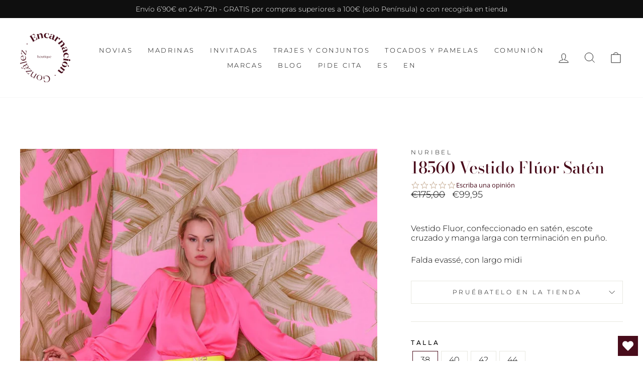

--- FILE ---
content_type: text/html; charset=utf-8
request_url: https://noviasencarnaciongonzalez.com/products/18560-vestido-fluor-saten
body_size: 110900
content:
<!doctype html>
<html class="no-js" lang="es" dir="ltr">
<head>







  <meta charset="utf-8">
  <meta http-equiv="X-UA-Compatible" content="IE=edge,chrome=1">
  <meta name="google-site-verification" content="3zeVVxUm10FdHuL3j1Yz7RlVWLDD6P53QIvn6U7Sneo" />
  <meta name="viewport" content="width=device-width,initial-scale=1">
  <meta name="theme-color" content="#490c1b">
  <link rel="canonical" href="https://noviasencarnaciongonzalez.com/products/18560-vestido-fluor-saten">
  <link rel="preconnect" href="https://cdn.shopify.com">
  <link rel="preconnect" href="https://fonts.shopifycdn.com">
  <link rel="dns-prefetch" href="https://productreviews.shopifycdn.com">
  <link rel="dns-prefetch" href="https://ajax.googleapis.com">
  <link rel="dns-prefetch" href="https://maps.googleapis.com">
  <link rel="dns-prefetch" href="https://maps.gstatic.com"><link rel="shortcut icon" href="//noviasencarnaciongonzalez.com/cdn/shop/files/Recurso_29_11566e1b-182c-43fc-b891-c9bc3b09ce49_32x32.png?v=1615812835" type="image/png" /><title>18560 Vestido Flúor Satén
&ndash; Boutique Encarnacion Gonzalez
</title>
<meta name="description" content="Vestido Fluor, confeccionado en satén, escote cruzado y manga larga con terminación en puño. Falda evassé, con largo midi"><meta property="og:site_name" content="Boutique Encarnacion Gonzalez">
  <meta property="og:url" content="https://noviasencarnaciongonzalez.com/products/18560-vestido-fluor-saten">
  <meta property="og:title" content="18560 Vestido Flúor Satén">
  <meta property="og:type" content="product">
  <meta property="og:description" content="Vestido Fluor, confeccionado en satén, escote cruzado y manga larga con terminación en puño. Falda evassé, con largo midi"><meta property="og:image" content="http://noviasencarnaciongonzalez.com/cdn/shop/products/Disenosintitulo-2022-05-09T193343.364.jpg?v=1652117953">
    <meta property="og:image:secure_url" content="https://noviasencarnaciongonzalez.com/cdn/shop/products/Disenosintitulo-2022-05-09T193343.364.jpg?v=1652117953">
    <meta property="og:image:width" content="1500">
    <meta property="og:image:height" content="2250"><meta name="twitter:site" content="@">
  <meta name="twitter:card" content="summary_large_image">
  <meta name="twitter:title" content="18560 Vestido Flúor Satén">
  <meta name="twitter:description" content="Vestido Fluor, confeccionado en satén, escote cruzado y manga larga con terminación en puño. Falda evassé, con largo midi">
<style data-shopify>@font-face {
  font-family: "Bodoni Moda";
  font-weight: 500;
  font-style: normal;
  font-display: swap;
  src: url("//noviasencarnaciongonzalez.com/cdn/fonts/bodoni_moda/bodonimoda_n5.36d0da1db617c453fb46e8089790ab6dc72c2356.woff2") format("woff2"),
       url("//noviasencarnaciongonzalez.com/cdn/fonts/bodoni_moda/bodonimoda_n5.40f612bab009769f87511096f185d9228ad3baa3.woff") format("woff");
}

  @font-face {
  font-family: Montserrat;
  font-weight: 300;
  font-style: normal;
  font-display: swap;
  src: url("//noviasencarnaciongonzalez.com/cdn/fonts/montserrat/montserrat_n3.29e699231893fd243e1620595067294bb067ba2a.woff2") format("woff2"),
       url("//noviasencarnaciongonzalez.com/cdn/fonts/montserrat/montserrat_n3.64ed56f012a53c08a49d49bd7e0c8d2f46119150.woff") format("woff");
}


  @font-face {
  font-family: Montserrat;
  font-weight: 600;
  font-style: normal;
  font-display: swap;
  src: url("//noviasencarnaciongonzalez.com/cdn/fonts/montserrat/montserrat_n6.1326b3e84230700ef15b3a29fb520639977513e0.woff2") format("woff2"),
       url("//noviasencarnaciongonzalez.com/cdn/fonts/montserrat/montserrat_n6.652f051080eb14192330daceed8cd53dfdc5ead9.woff") format("woff");
}

  @font-face {
  font-family: Montserrat;
  font-weight: 300;
  font-style: italic;
  font-display: swap;
  src: url("//noviasencarnaciongonzalez.com/cdn/fonts/montserrat/montserrat_i3.9cfee8ab0b9b229ed9a7652dff7d786e45a01df2.woff2") format("woff2"),
       url("//noviasencarnaciongonzalez.com/cdn/fonts/montserrat/montserrat_i3.68df04ba4494b4612ed6f9bf46b6c06246fa2fa4.woff") format("woff");
}

  @font-face {
  font-family: Montserrat;
  font-weight: 600;
  font-style: italic;
  font-display: swap;
  src: url("//noviasencarnaciongonzalez.com/cdn/fonts/montserrat/montserrat_i6.e90155dd2f004112a61c0322d66d1f59dadfa84b.woff2") format("woff2"),
       url("//noviasencarnaciongonzalez.com/cdn/fonts/montserrat/montserrat_i6.41470518d8e9d7f1bcdd29a447c2397e5393943f.woff") format("woff");
}

</style><link href="//noviasencarnaciongonzalez.com/cdn/shop/t/2/assets/theme.css?v=166382337689690309591696956730" rel="stylesheet" type="text/css" media="all" />
<style data-shopify>:root {
    --typeHeaderPrimary: "Bodoni Moda";
    --typeHeaderFallback: serif;
    --typeHeaderSize: 38px;
    --typeHeaderWeight: 500;
    --typeHeaderLineHeight: 1;
    --typeHeaderSpacing: 0.0em;

    --typeBasePrimary:Montserrat;
    --typeBaseFallback:sans-serif;
    --typeBaseSize: 16px;
    --typeBaseWeight: 300;
    --typeBaseSpacing: 0.0em;
    --typeBaseLineHeight: 1.2;

    --typeCollectionTitle: 18px;

    --iconWeight: 2px;
    --iconLinecaps: miter;

    
      --buttonRadius: 0px;
    

    --colorGridOverlayOpacity: 0.1;
  }

  .placeholder-content {
    background-image: linear-gradient(100deg, #ffffff 40%, #f7f7f7 63%, #ffffff 79%);
  }</style><!-- THIS IS MY CUSTOM CSS -->

 <link href="//noviasencarnaciongonzalez.com/cdn/shop/t/2/assets/theme-custom.css?v=140482086574719073071627919652" rel="stylesheet" type="text/css" media="all" />

 <!-- END NEW CODE -->

  <script>
    document.documentElement.className = document.documentElement.className.replace('no-js', 'js');

    window.theme = window.theme || {};
    theme.routes = {
      home: "/",
      cart: "/cart.js",
      cartAdd: "/cart/add.js",
      cartChange: "/cart/change.js"
    };
    theme.strings = {
      soldOut: "Agotado",
      unavailable: "No disponible",
      stockLabel: "[count] en stock",
      willNotShipUntil: "Será enviado después [date]",
      willBeInStockAfter: "Estará disponible después [date]",
      waitingForStock: "Inventario en el camino",
      savePrice: "",
      cartEmpty: "Su carrito actualmente está vacío.",
      cartTermsConfirmation: "Debe aceptar los términos y condiciones de venta para pagar"
    };
    theme.settings = {
      dynamicVariantsEnable: true,
      dynamicVariantType: "button",
      cartType: "drawer",
      isCustomerTemplate: false,
      moneyFormat: "€{{amount_with_comma_separator}}",
      saveType: "dollar",
      recentlyViewedEnabled: false,
      predictiveSearch: true,
      predictiveSearchType: "product,article,page,collection",
      inventoryThreshold: 10,
      quickView: true,
      themeName: 'Impulse',
      themeVersion: "4.0.1"
    };
  </script>

  <script>window.performance && window.performance.mark && window.performance.mark('shopify.content_for_header.start');</script><meta name="facebook-domain-verification" content="sjaf23vlurjxa390bimx3229ou2spa">
<meta id="shopify-digital-wallet" name="shopify-digital-wallet" content="/54933586100/digital_wallets/dialog">
<link rel="alternate" hreflang="x-default" href="https://noviasencarnaciongonzalez.com/products/18560-vestido-fluor-saten">
<link rel="alternate" hreflang="es" href="https://noviasencarnaciongonzalez.com/products/18560-vestido-fluor-saten">
<link rel="alternate" hreflang="en" href="https://noviasencarnaciongonzalez.com/en/products/18560-vestido-fluor-saten">
<link rel="alternate" type="application/json+oembed" href="https://noviasencarnaciongonzalez.com/products/18560-vestido-fluor-saten.oembed">
<script async="async" src="/checkouts/internal/preloads.js?locale=es-ES"></script>
<script id="shopify-features" type="application/json">{"accessToken":"30a7719647769d32567b1801df9974a6","betas":["rich-media-storefront-analytics"],"domain":"noviasencarnaciongonzalez.com","predictiveSearch":true,"shopId":54933586100,"locale":"es"}</script>
<script>var Shopify = Shopify || {};
Shopify.shop = "boutique-encarnacion-gonzalez.myshopify.com";
Shopify.locale = "es";
Shopify.currency = {"active":"EUR","rate":"1.0"};
Shopify.country = "ES";
Shopify.theme = {"name":"Impulse-v4.0.1","id":120310104244,"schema_name":"Impulse","schema_version":"4.0.1","theme_store_id":null,"role":"main"};
Shopify.theme.handle = "null";
Shopify.theme.style = {"id":null,"handle":null};
Shopify.cdnHost = "noviasencarnaciongonzalez.com/cdn";
Shopify.routes = Shopify.routes || {};
Shopify.routes.root = "/";</script>
<script type="module">!function(o){(o.Shopify=o.Shopify||{}).modules=!0}(window);</script>
<script>!function(o){function n(){var o=[];function n(){o.push(Array.prototype.slice.apply(arguments))}return n.q=o,n}var t=o.Shopify=o.Shopify||{};t.loadFeatures=n(),t.autoloadFeatures=n()}(window);</script>
<script id="shop-js-analytics" type="application/json">{"pageType":"product"}</script>
<script defer="defer" async type="module" src="//noviasencarnaciongonzalez.com/cdn/shopifycloud/shop-js/modules/v2/client.init-shop-cart-sync_2Gr3Q33f.es.esm.js"></script>
<script defer="defer" async type="module" src="//noviasencarnaciongonzalez.com/cdn/shopifycloud/shop-js/modules/v2/chunk.common_noJfOIa7.esm.js"></script>
<script defer="defer" async type="module" src="//noviasencarnaciongonzalez.com/cdn/shopifycloud/shop-js/modules/v2/chunk.modal_Deo2FJQo.esm.js"></script>
<script type="module">
  await import("//noviasencarnaciongonzalez.com/cdn/shopifycloud/shop-js/modules/v2/client.init-shop-cart-sync_2Gr3Q33f.es.esm.js");
await import("//noviasencarnaciongonzalez.com/cdn/shopifycloud/shop-js/modules/v2/chunk.common_noJfOIa7.esm.js");
await import("//noviasencarnaciongonzalez.com/cdn/shopifycloud/shop-js/modules/v2/chunk.modal_Deo2FJQo.esm.js");

  window.Shopify.SignInWithShop?.initShopCartSync?.({"fedCMEnabled":true,"windoidEnabled":true});

</script>
<script>(function() {
  var isLoaded = false;
  function asyncLoad() {
    if (isLoaded) return;
    isLoaded = true;
    var urls = ["https:\/\/wishlisthero-assets.revampco.com\/store-front\/bundle2.js?shop=boutique-encarnacion-gonzalez.myshopify.com","https:\/\/instafeed.nfcube.com\/cdn\/3bac84f42e3c1813dcad587e8f755a41.js?shop=boutique-encarnacion-gonzalez.myshopify.com","https:\/\/plugin.brevo.com\/integrations\/api\/automation\/script?user_connection_id=619b568d1cddc164ef77f412\u0026ma-key=5we5mj2cmdan187pdb4x399v\u0026shop=boutique-encarnacion-gonzalez.myshopify.com","https:\/\/plugin.brevo.com\/integrations\/api\/sy\/cart_tracking\/script?user_connection_id=619b568d1cddc164ef77f412\u0026ma-key=5we5mj2cmdan187pdb4x399v\u0026shop=boutique-encarnacion-gonzalez.myshopify.com","https:\/\/cdn.shopify.com\/s\/files\/1\/0549\/3358\/6100\/t\/2\/assets\/globo.swatch.init.js?shop=boutique-encarnacion-gonzalez.myshopify.com","https:\/\/cdn.shopify.com\/s\/files\/1\/0549\/3358\/6100\/t\/2\/assets\/globo.swatch.init.js?shop=boutique-encarnacion-gonzalez.myshopify.com","https:\/\/cdn.shopify.com\/s\/files\/1\/0549\/3358\/6100\/t\/2\/assets\/globo.swatch.init.js?shop=boutique-encarnacion-gonzalez.myshopify.com","https:\/\/cdn.shopify.com\/s\/files\/1\/0549\/3358\/6100\/t\/2\/assets\/globo.swatch.init.js?shop=boutique-encarnacion-gonzalez.myshopify.com","https:\/\/cdn.shopify.com\/s\/files\/1\/0549\/3358\/6100\/t\/2\/assets\/globorequestforquote_init.min.js?shop=boutique-encarnacion-gonzalez.myshopify.com","https:\/\/cdn.shopify.com\/s\/files\/1\/0549\/3358\/6100\/t\/2\/assets\/globo.swatch.init.js?shop=boutique-encarnacion-gonzalez.myshopify.com","https:\/\/cdn.shopify.com\/s\/files\/1\/0549\/3358\/6100\/t\/2\/assets\/globo.swatch.init.js?shop=boutique-encarnacion-gonzalez.myshopify.com","https:\/\/cdn.shopify.com\/s\/files\/1\/0549\/3358\/6100\/t\/2\/assets\/globo.swatch.init.js?shop=boutique-encarnacion-gonzalez.myshopify.com"];
    for (var i = 0; i < urls.length; i++) {
      var s = document.createElement('script');
      s.type = 'text/javascript';
      s.async = true;
      s.src = urls[i];
      var x = document.getElementsByTagName('script')[0];
      x.parentNode.insertBefore(s, x);
    }
  };
  if(window.attachEvent) {
    window.attachEvent('onload', asyncLoad);
  } else {
    window.addEventListener('load', asyncLoad, false);
  }
})();</script>
<script id="__st">var __st={"a":54933586100,"offset":3600,"reqid":"8ed7574c-8b74-4f8e-9863-6996edf11c55-1769467299","pageurl":"noviasencarnaciongonzalez.com\/products\/18560-vestido-fluor-saten","u":"c8a1fc890714","p":"product","rtyp":"product","rid":7130643431604};</script>
<script>window.ShopifyPaypalV4VisibilityTracking = true;</script>
<script id="captcha-bootstrap">!function(){'use strict';const t='contact',e='account',n='new_comment',o=[[t,t],['blogs',n],['comments',n],[t,'customer']],c=[[e,'customer_login'],[e,'guest_login'],[e,'recover_customer_password'],[e,'create_customer']],r=t=>t.map((([t,e])=>`form[action*='/${t}']:not([data-nocaptcha='true']) input[name='form_type'][value='${e}']`)).join(','),a=t=>()=>t?[...document.querySelectorAll(t)].map((t=>t.form)):[];function s(){const t=[...o],e=r(t);return a(e)}const i='password',u='form_key',d=['recaptcha-v3-token','g-recaptcha-response','h-captcha-response',i],f=()=>{try{return window.sessionStorage}catch{return}},m='__shopify_v',_=t=>t.elements[u];function p(t,e,n=!1){try{const o=window.sessionStorage,c=JSON.parse(o.getItem(e)),{data:r}=function(t){const{data:e,action:n}=t;return t[m]||n?{data:e,action:n}:{data:t,action:n}}(c);for(const[e,n]of Object.entries(r))t.elements[e]&&(t.elements[e].value=n);n&&o.removeItem(e)}catch(o){console.error('form repopulation failed',{error:o})}}const l='form_type',E='cptcha';function T(t){t.dataset[E]=!0}const w=window,h=w.document,L='Shopify',v='ce_forms',y='captcha';let A=!1;((t,e)=>{const n=(g='f06e6c50-85a8-45c8-87d0-21a2b65856fe',I='https://cdn.shopify.com/shopifycloud/storefront-forms-hcaptcha/ce_storefront_forms_captcha_hcaptcha.v1.5.2.iife.js',D={infoText:'Protegido por hCaptcha',privacyText:'Privacidad',termsText:'Términos'},(t,e,n)=>{const o=w[L][v],c=o.bindForm;if(c)return c(t,g,e,D).then(n);var r;o.q.push([[t,g,e,D],n]),r=I,A||(h.body.append(Object.assign(h.createElement('script'),{id:'captcha-provider',async:!0,src:r})),A=!0)});var g,I,D;w[L]=w[L]||{},w[L][v]=w[L][v]||{},w[L][v].q=[],w[L][y]=w[L][y]||{},w[L][y].protect=function(t,e){n(t,void 0,e),T(t)},Object.freeze(w[L][y]),function(t,e,n,w,h,L){const[v,y,A,g]=function(t,e,n){const i=e?o:[],u=t?c:[],d=[...i,...u],f=r(d),m=r(i),_=r(d.filter((([t,e])=>n.includes(e))));return[a(f),a(m),a(_),s()]}(w,h,L),I=t=>{const e=t.target;return e instanceof HTMLFormElement?e:e&&e.form},D=t=>v().includes(t);t.addEventListener('submit',(t=>{const e=I(t);if(!e)return;const n=D(e)&&!e.dataset.hcaptchaBound&&!e.dataset.recaptchaBound,o=_(e),c=g().includes(e)&&(!o||!o.value);(n||c)&&t.preventDefault(),c&&!n&&(function(t){try{if(!f())return;!function(t){const e=f();if(!e)return;const n=_(t);if(!n)return;const o=n.value;o&&e.removeItem(o)}(t);const e=Array.from(Array(32),(()=>Math.random().toString(36)[2])).join('');!function(t,e){_(t)||t.append(Object.assign(document.createElement('input'),{type:'hidden',name:u})),t.elements[u].value=e}(t,e),function(t,e){const n=f();if(!n)return;const o=[...t.querySelectorAll(`input[type='${i}']`)].map((({name:t})=>t)),c=[...d,...o],r={};for(const[a,s]of new FormData(t).entries())c.includes(a)||(r[a]=s);n.setItem(e,JSON.stringify({[m]:1,action:t.action,data:r}))}(t,e)}catch(e){console.error('failed to persist form',e)}}(e),e.submit())}));const S=(t,e)=>{t&&!t.dataset[E]&&(n(t,e.some((e=>e===t))),T(t))};for(const o of['focusin','change'])t.addEventListener(o,(t=>{const e=I(t);D(e)&&S(e,y())}));const B=e.get('form_key'),M=e.get(l),P=B&&M;t.addEventListener('DOMContentLoaded',(()=>{const t=y();if(P)for(const e of t)e.elements[l].value===M&&p(e,B);[...new Set([...A(),...v().filter((t=>'true'===t.dataset.shopifyCaptcha))])].forEach((e=>S(e,t)))}))}(h,new URLSearchParams(w.location.search),n,t,e,['guest_login'])})(!0,!0)}();</script>
<script integrity="sha256-4kQ18oKyAcykRKYeNunJcIwy7WH5gtpwJnB7kiuLZ1E=" data-source-attribution="shopify.loadfeatures" defer="defer" src="//noviasencarnaciongonzalez.com/cdn/shopifycloud/storefront/assets/storefront/load_feature-a0a9edcb.js" crossorigin="anonymous"></script>
<script data-source-attribution="shopify.dynamic_checkout.dynamic.init">var Shopify=Shopify||{};Shopify.PaymentButton=Shopify.PaymentButton||{isStorefrontPortableWallets:!0,init:function(){window.Shopify.PaymentButton.init=function(){};var t=document.createElement("script");t.src="https://noviasencarnaciongonzalez.com/cdn/shopifycloud/portable-wallets/latest/portable-wallets.es.js",t.type="module",document.head.appendChild(t)}};
</script>
<script data-source-attribution="shopify.dynamic_checkout.buyer_consent">
  function portableWalletsHideBuyerConsent(e){var t=document.getElementById("shopify-buyer-consent"),n=document.getElementById("shopify-subscription-policy-button");t&&n&&(t.classList.add("hidden"),t.setAttribute("aria-hidden","true"),n.removeEventListener("click",e))}function portableWalletsShowBuyerConsent(e){var t=document.getElementById("shopify-buyer-consent"),n=document.getElementById("shopify-subscription-policy-button");t&&n&&(t.classList.remove("hidden"),t.removeAttribute("aria-hidden"),n.addEventListener("click",e))}window.Shopify?.PaymentButton&&(window.Shopify.PaymentButton.hideBuyerConsent=portableWalletsHideBuyerConsent,window.Shopify.PaymentButton.showBuyerConsent=portableWalletsShowBuyerConsent);
</script>
<script>
  function portableWalletsCleanup(e){e&&e.src&&console.error("Failed to load portable wallets script "+e.src);var t=document.querySelectorAll("shopify-accelerated-checkout .shopify-payment-button__skeleton, shopify-accelerated-checkout-cart .wallet-cart-button__skeleton"),e=document.getElementById("shopify-buyer-consent");for(let e=0;e<t.length;e++)t[e].remove();e&&e.remove()}function portableWalletsNotLoadedAsModule(e){e instanceof ErrorEvent&&"string"==typeof e.message&&e.message.includes("import.meta")&&"string"==typeof e.filename&&e.filename.includes("portable-wallets")&&(window.removeEventListener("error",portableWalletsNotLoadedAsModule),window.Shopify.PaymentButton.failedToLoad=e,"loading"===document.readyState?document.addEventListener("DOMContentLoaded",window.Shopify.PaymentButton.init):window.Shopify.PaymentButton.init())}window.addEventListener("error",portableWalletsNotLoadedAsModule);
</script>

<script type="module" src="https://noviasencarnaciongonzalez.com/cdn/shopifycloud/portable-wallets/latest/portable-wallets.es.js" onError="portableWalletsCleanup(this)" crossorigin="anonymous"></script>
<script nomodule>
  document.addEventListener("DOMContentLoaded", portableWalletsCleanup);
</script>

<link id="shopify-accelerated-checkout-styles" rel="stylesheet" media="screen" href="https://noviasencarnaciongonzalez.com/cdn/shopifycloud/portable-wallets/latest/accelerated-checkout-backwards-compat.css" crossorigin="anonymous">
<style id="shopify-accelerated-checkout-cart">
        #shopify-buyer-consent {
  margin-top: 1em;
  display: inline-block;
  width: 100%;
}

#shopify-buyer-consent.hidden {
  display: none;
}

#shopify-subscription-policy-button {
  background: none;
  border: none;
  padding: 0;
  text-decoration: underline;
  font-size: inherit;
  cursor: pointer;
}

#shopify-subscription-policy-button::before {
  box-shadow: none;
}

      </style>

<script>window.performance && window.performance.mark && window.performance.mark('shopify.content_for_header.end');</script><meta name="format-detection" content="telephone=no">
<meta name="format-detection" content="date=no">
<meta name="format-detection" content="address=no">
<link href="//noviasencarnaciongonzalez.com/cdn/shop/t/2/assets/globo.swatch.css?v=23237775268943339301642506089" rel="stylesheet" type="text/css" media="all" /><script>
  window.Globo      = window.Globo || {};
  Globo.moneyFormat = "€{{amount_with_comma_separator}}";
  Globo.GloboMoneyFormat = "€{{amount_with_comma_separator}}";
  Globo.shopCurrency = "EUR";
  Globo.assetsUrl = "//noviasencarnaciongonzalez.com/cdn/shop/t/2/assets/";
  Globo.filesUrl = "//noviasencarnaciongonzalez.com/cdn/shop/files/";
  var GSCollection = GSCollection || {};
    var GloboSwatchConfig = {
        page: "product",
        shop: {
        name: "Boutique Encarnacion Gonzalez",
        url: "https://noviasencarnaciongonzalez.com",
        domain: "boutique-encarnacion-gonzalez.myshopify.com",
        themeStoreId: "",
        themeName: "Impulse-v4.0.1",
        themeVersion: "4.0.1",
        },
                product: {"id":7130643431604,"title":"18560 Vestido Flúor Satén","handle":"18560-vestido-fluor-saten","description":"\u003cp\u003eVestido Fluor, confeccionado en satén, escote cruzado y manga larga con terminación en puño.\u003c\/p\u003e\n\u003cp\u003eFalda evassé, con largo midi\u003c\/p\u003e","published_at":"2022-05-09T19:39:13+02:00","created_at":"2022-05-09T19:39:10+02:00","vendor":"NURIBEL","type":"","tags":[],"price":9995,"price_min":9995,"price_max":9995,"available":true,"price_varies":false,"compare_at_price":17500,"compare_at_price_min":17500,"compare_at_price_max":17500,"compare_at_price_varies":false,"variants":[{"id":41483589583028,"title":"38 \/ Rosa Flúor","option1":"38","option2":"Rosa Flúor","option3":null,"sku":"","requires_shipping":true,"taxable":true,"featured_image":null,"available":false,"name":"18560 Vestido Flúor Satén - 38 \/ Rosa Flúor","public_title":"38 \/ Rosa Flúor","options":["38","Rosa Flúor"],"price":9995,"weight":0,"compare_at_price":17500,"inventory_management":"shopify","barcode":"","requires_selling_plan":false,"selling_plan_allocations":[]},{"id":41483589615796,"title":"38 \/ Naranja","option1":"38","option2":"Naranja","option3":null,"sku":"","requires_shipping":true,"taxable":true,"featured_image":null,"available":true,"name":"18560 Vestido Flúor Satén - 38 \/ Naranja","public_title":"38 \/ Naranja","options":["38","Naranja"],"price":9995,"weight":0,"compare_at_price":17500,"inventory_management":"shopify","barcode":"","requires_selling_plan":false,"selling_plan_allocations":[]},{"id":41483589648564,"title":"40 \/ Rosa Flúor","option1":"40","option2":"Rosa Flúor","option3":null,"sku":"","requires_shipping":true,"taxable":true,"featured_image":null,"available":true,"name":"18560 Vestido Flúor Satén - 40 \/ Rosa Flúor","public_title":"40 \/ Rosa Flúor","options":["40","Rosa Flúor"],"price":9995,"weight":0,"compare_at_price":17500,"inventory_management":"shopify","barcode":"","requires_selling_plan":false,"selling_plan_allocations":[]},{"id":41483589681332,"title":"40 \/ Naranja","option1":"40","option2":"Naranja","option3":null,"sku":"","requires_shipping":true,"taxable":true,"featured_image":null,"available":false,"name":"18560 Vestido Flúor Satén - 40 \/ Naranja","public_title":"40 \/ Naranja","options":["40","Naranja"],"price":9995,"weight":0,"compare_at_price":17500,"inventory_management":"shopify","barcode":"","requires_selling_plan":false,"selling_plan_allocations":[]},{"id":41483589714100,"title":"42 \/ Rosa Flúor","option1":"42","option2":"Rosa Flúor","option3":null,"sku":"","requires_shipping":true,"taxable":true,"featured_image":null,"available":false,"name":"18560 Vestido Flúor Satén - 42 \/ Rosa Flúor","public_title":"42 \/ Rosa Flúor","options":["42","Rosa Flúor"],"price":9995,"weight":0,"compare_at_price":17500,"inventory_management":"shopify","barcode":"","requires_selling_plan":false,"selling_plan_allocations":[]},{"id":41483589746868,"title":"42 \/ Naranja","option1":"42","option2":"Naranja","option3":null,"sku":"","requires_shipping":true,"taxable":true,"featured_image":null,"available":false,"name":"18560 Vestido Flúor Satén - 42 \/ Naranja","public_title":"42 \/ Naranja","options":["42","Naranja"],"price":9995,"weight":0,"compare_at_price":17500,"inventory_management":"shopify","barcode":"","requires_selling_plan":false,"selling_plan_allocations":[]},{"id":41483589779636,"title":"44 \/ Rosa Flúor","option1":"44","option2":"Rosa Flúor","option3":null,"sku":"","requires_shipping":true,"taxable":true,"featured_image":null,"available":true,"name":"18560 Vestido Flúor Satén - 44 \/ Rosa Flúor","public_title":"44 \/ Rosa Flúor","options":["44","Rosa Flúor"],"price":9995,"weight":0,"compare_at_price":17500,"inventory_management":"shopify","barcode":"","requires_selling_plan":false,"selling_plan_allocations":[]},{"id":41483589812404,"title":"44 \/ Naranja","option1":"44","option2":"Naranja","option3":null,"sku":"","requires_shipping":true,"taxable":true,"featured_image":null,"available":true,"name":"18560 Vestido Flúor Satén - 44 \/ Naranja","public_title":"44 \/ Naranja","options":["44","Naranja"],"price":9995,"weight":0,"compare_at_price":17500,"inventory_management":"shopify","barcode":"","requires_selling_plan":false,"selling_plan_allocations":[]}],"images":["\/\/noviasencarnaciongonzalez.com\/cdn\/shop\/products\/Disenosintitulo-2022-05-09T193343.364.jpg?v=1652117953"],"featured_image":"\/\/noviasencarnaciongonzalez.com\/cdn\/shop\/products\/Disenosintitulo-2022-05-09T193343.364.jpg?v=1652117953","options":["Talla","Color"],"media":[{"alt":null,"id":25810332876980,"position":1,"preview_image":{"aspect_ratio":0.667,"height":2250,"width":1500,"src":"\/\/noviasencarnaciongonzalez.com\/cdn\/shop\/products\/Disenosintitulo-2022-05-09T193343.364.jpg?v=1652117953"},"aspect_ratio":0.667,"height":2250,"media_type":"image","src":"\/\/noviasencarnaciongonzalez.com\/cdn\/shop\/products\/Disenosintitulo-2022-05-09T193343.364.jpg?v=1652117953","width":1500}],"requires_selling_plan":false,"selling_plan_groups":[],"content":"\u003cp\u003eVestido Fluor, confeccionado en satén, escote cruzado y manga larga con terminación en puño.\u003c\/p\u003e\n\u003cp\u003eFalda evassé, con largo midi\u003c\/p\u003e"},
        curVariant: {"id":41483589615796,"title":"38 \/ Naranja","option1":"38","option2":"Naranja","option3":null,"sku":"","requires_shipping":true,"taxable":true,"featured_image":null,"available":true,"name":"18560 Vestido Flúor Satén - 38 \/ Naranja","public_title":"38 \/ Naranja","options":["38","Naranja"],"price":9995,"weight":0,"compare_at_price":17500,"inventory_management":"shopify","barcode":"","requires_selling_plan":false,"selling_plan_allocations":[]},
            }
    
  GloboSwatchConfig.curVariant.inventory_quantity = 1  
  GloboSwatchConfig.product.variants[0].inventory_quantity = 0  
  GloboSwatchConfig.product.variants[1].inventory_quantity = 1  
  GloboSwatchConfig.product.variants[2].inventory_quantity = 1  
  GloboSwatchConfig.product.variants[3].inventory_quantity = 0  
  GloboSwatchConfig.product.variants[4].inventory_quantity = 0  
  GloboSwatchConfig.product.variants[5].inventory_quantity = 0  
  GloboSwatchConfig.product.variants[6].inventory_quantity = 1  
  GloboSwatchConfig.product.variants[7].inventory_quantity = 1  

</script>
<script src=//noviasencarnaciongonzalez.com/cdn/shop/t/2/assets/globo.swatch.data.min.js?v=23349817712019906801642509902 ></script>
<script id="globoSwatchProductDetail" type="template/html">

{% assign variant_size = product.variants | size %}
{% if configs.show_one_variant %}
{% assign allow_show_one = 0 %}
{% else %}
{% assign allow_show_one = 1 %}
{% endif %}
{% if variant_size > allow_show_one %}

{% assign swatch_shape = configs.style_product_page_swatch.swatch_shape %}
{% if swatch_shape == "circle" %}
{% assign class_swatch_shape = "globo-detail-style-circle" %}
{% elsif swatch_shape == "square" %}
{% assign class_swatch_shape = "globo-detail-style-square" %}
{% endif %}

{% assign swatch_size = configs.style_product_page_swatch.swatch_size %}
{% if swatch_size == "small" %}
{% assign class_swatch_size = "globo-detail-size-small" %}
{% elsif swatch_size == "medium" %}
{% assign class_swatch_size = "globo-detail-size-medium" %}
{% elsif swatch_size == "large" %}
{% assign class_swatch_size = "globo-detail-size-large" %}
{% endif %}

{% assign border_style = configs.style_product_page_swatch.border_style %}
{% if border_style == "none" %}
{% assign class_border_style = "globo-detail-border-style-none" %}
{% elsif border_style == "single" %}
{% assign class_border_style = "globo-detail-border-style-single" %}
{% elsif border_style == "double" %}
{% assign class_border_style = "globo-detail-border-style-double" %}
{% endif %}

{% assign hover_effects = configs.style_product_page_swatch.hover_effects.background %}
{% if hover_effects == "no effect" %}
{% assign class_hover_effects = "globo-detail-hover-effects-none" %}
{% elsif hover_effects == "add glow" %}
{% assign class_hover_effects = "globo-detail-border-effects-glow" %}
{% elsif hover_effects == "add shadow" %}
{% assign class_hover_effects = "globo-detail-border-effects-shadow" %}
{% endif %}

{% assign hover_effects_zoom = configs.style_product_page_swatch.hover_effects.zoom_image %}
{% if hover_effects_zoom == "zoom" %}
{% assign class_hover_effects_zoom = "globo-detail-hover-effects-zoom" %}
{% endif %}

{% assign size_change = configs.style_product_page_swatch.hover_effects.size_change %}
{% if size_change == "reduce size" %}
{% assign class_size_change = "globo-detail-hover-size_change-reduce" %}
{% elsif size_change == "increase size" %}
{% assign class_size_change = "globo-detail-hover-size_change-increase" %}
{% endif %}

{% assign button_corner = configs.style_product_page_button.button_corner %}
{% if button_corner == "rounded" %}
{% assign class_button_corner = "globo-detail-button-style-rounded" %}
{% endif %}

{% assign button_size = configs.style_product_page_button.button_size %}
{% if button_size == "small" %}
{% assign class_button_size = "globo-detail-button-size-small" %}
{% elsif button_size == "medium" %}
{% assign class_button_size = "globo-detail-button-size-medium" %}
{% elsif button_size == "large" %}
{% assign class_button_size = "globo-detail-button-size-large" %}
{% endif %}

{% assign text_style = configs.style_product_page_button.text_style %}
{% if text_style == "lowercase" %}
{% assign class_text_style = "globo-detail-text-style-lowercase" %}
{% elsif text_style == "uppercase" %}
{% assign class_text_style = "globo-detail-text-style-uppercase" %}
{% endif %}

{% assign hover_effects_button = configs.style_product_page_button.hover_effects.background %}
{% if hover_effects_button == "add glow" %}
{% assign class_hover_effects_button = "globo-detail-button-effects-glow" %}
{% elsif hover_effects_button == "add shadow" %}
{% assign class_hover_effects_button = "globo-detail-button-effects-shadow" %}
{% endif %}

{% assign stylesoldout = configs.styleSoldout %}
{% if stylesoldout == "hide" %}
{% assign class_stylesoldout = "globo-sold-out-hide" %}
{% elsif stylesoldout == "opacity" %}
{% assign class_stylesoldout = "globo-sold-out-opacity" %}
{% elsif stylesoldout == "cross out" %}
{% assign class_stylesoldout = "globo-sold-out-cross-out" %}
{% endif %}

{% assign alignContent = configs.align_content %}
{% if alignContent == "left" %}
{% assign class_alignContent = "globo-align-content-left" %}
{% elsif alignContent == "center" %}
{% assign class_alignContent = "globo-align-content-center" %}
{% elsif alignContent == "right" %}
{% assign class_alignContent = "globo-align-content-right" %}
{% endif %}

{% assign first_available_variant = false %}
{% for variant in product.variants %}
{% if !first_available_variant and variant.available %}{% assign first_available_variant = variant %}{% endif %}
{% endfor %}
{% unless first_available_variant %}{% assign first_available_variant = product.variants[0] %}{% endunless %}
<div class="{{ class_alignContent }}">
  <div class="globo-product-swatch-price" style="display: none;">
    <span class="gsw-product_price-container">
      <span class="globo-cs-product_price">{{first_available_variant.price | money }}</span>
      <span class="globo-cs-product_oldprice">{% if first_available_variant.compare_at_price > first_available_variant.price %}{{first_available_variant.compare_at_price | money }}{% endif %}</span>
    </span>
  </div>
  <ul class="globo-swatch-detail-lists-price" style="display: none;">
    {% for variant in product.variants %}
    <li data-value="{{ variant.id }}"><span class="gw-li-price">{{ variant.price | money }}</span> {% if variant.compare_at_price > variant.price %}<span class="gw-li-compareprice">{{ variant.compare_at_price | money }}</span>{% endif %}</li>
    {% endfor %}
  </ul>
  <div class="globo-swatch-list">
    {% assign option_index = 0 %}
    {% for option in product.options %}
    {% assign is_color = false %}
    {% assign option_index = forloop.index0 %}
    {% assign displayStyle = configs.displayStyles[option] %}
    {% assign sortOption = configs.listOrderOptions[option] %}
    {% if option != "Title" %}
    <div class="swatch--gl clearfix" data-option-index="{{ option_index }}" {% if configs.sortOption %}data-order="{{ sortOption }}"{% endif %}>
      {% assign values = "" %}
      {% assign values_available = "" %}
      {% if displayStyle == 1 %}
      <label for="pa_{{ option | handleize }}" class="name-option">{{ option }}</label>
      <ul class="value g-variant-color-detail">
        {% for variant in product.variants %}
        {% assign value_available = variant.options[option_index] %}
        {% unless values_available contains value_available or variant.available == false %}
        {% assign values_available = values_available | append: "," | append: value_available %}
        {% assign values_available = values_available | split: "," %}
        {% endunless %}
        {% endfor %}
        
        {% for variant in product.variants %}
        {% assign value = variant.options[option_index] %}
        {% assign option_value = option | append: "-" | append: value %}
        {% unless values contains value %}
        {% assign values = values | append: "," | append: value %}
        {% assign values = values | split: "," %}
        <li class="select-option {{ class_stylesoldout }} {% if values_available contains value %}available{% else %}globo-out-of-stock{% endif %}" data-attribute="pa_{{ value | handleize }}" data-value="{{ value | escape }}">
          <input id="swatch-detail-{{ variant.id }}-{{ option_index }}-{{ value | handle }}" data-variantId="{{ variant.id }}" type="radio" name="option-globo-{{ option_index }}" value="{{ value | escape }}" {% if configs.enableMandatory == false %}{% if forloop.first %} checked{% endif %}{% else %}required{% endif %} />
          <label title="{{ value }}" for="swatch-detail-{{ variant.id }}-{{ option_index }}-{{ value | handle }}"
                 class="swatch-anchor swatch-other
                        {% if configs.displaySelectType[option_value] == 3 or configs.displaySelectType[option_value] == 4 %}{{ class_hover_effects_zoom }}{% endif %}
                        {% if configs.displaySelectType[option_value] >= 1 and configs.displaySelectType[option_value] <= 4 %}{% if configs.displayColors[option_value] or configs.displayColorsImage[option_value] %}globo-border-color-swatch {{ class_swatch_shape }} {{ class_swatch_size }} {{ class_border_style }} {{ class_hover_effects }} {{ class_size_change }}{% else %} globo-style--button {{ class_button_corner }} {{ class_button_size }} {{ class_text_style }} {{ class_hover_effects_button }}{% endif %}
                        {% endif %}"
                 style="display: block;
                        {% if configs.displayColors[option_value] %}background-color: {{ configs.displayColors[option_value] }}; font-size: 0;
                        {% if configs.displaySelectType[option_value] == 2 %}{% if configs.displayColors2[option_value] %}background: linear-gradient( -45deg, {{ configs.displayColors2[option_value] }} 50%, {{ configs.displayColors[option_value] }} 50% );{% endif %}{% endif %}{% endif %}
                        {% if configs.displaySelectType[option_value] == 3 or configs.displaySelectType[option_value] == 4 %}{% if configs.displayColorsImage[option_value] or configs.displayColorsImageUrl[option_value] %}font-size: 0; background-size: contain; background-position: center; background-repeat: no-repeat;{% endif %}{% endif %}
                        {% if configs.displaySelectType[option_value] == 3 %}{% if configs.displayColorsImage[option_value] %}background-image: url({{ configs.displayColorsImage[option_value] | asset_url  | img_url: "200x" | replace: "\"", ""}});{% endif %}{% endif %}
                        {% if configs.displaySelectType[option_value] == 4 %}{% if configs.displayColorsImageUrl[option_value] %}background-image: url({{ configs.displayColorsImageUrl[option_value] | asset_url  | img_url: "200x" | replace: "\"", ""}});{% endif %}{% endif %}"
                 data-option-value="{{configs.displaySelectType[option_value]}}">
            <span class="attr-title-hover">{{ value | escape }}</span>
            {{ value }}
          </label>
        </li>
        {% endunless %}
        {% endfor %}
      </ul>
      {% elsif displayStyle == 2 %}
      <label for="pa_{{ option | handleize }}" class="name-option">{{ option }}</label>
      <ul class="value g-variant-color-detail">
        {% for variant in product.variants %}
        {% assign value_available = variant.options[option_index] %}
        {% unless values_available contains value_available or variant.available == false %}
        {% assign values_available = values_available | append: "," | append: value_available %}
        {% assign values_available = values_available | split: "," %}
        {% endunless %}
        {% endfor %}
        
        {% for variant in product.variants %}
        {% assign value = variant.options[option_index] %}
        {% unless values contains value %}
        {% assign values = values | append: "," | append: value %}
        {% assign values = values | split: "," %}
        <li class="select-option {{ class_stylesoldout }} {% if values_available contains value %}available{% else %}globo-out-of-stock{% endif %}" data-attribute="pa_{{ value | handleize }}" data-value="{{ value | escape }}" {% if variant.featured_image.src %}data-image={{ variant.featured_image.src | img_url:"1024x1024" }}{% endif %}>
          <input id="swatch-detail-{{ variant.id }}-{{ option_index }}-{{ value | handle }}" data-variantId="{{ variant.id }}" type="radio" name="option-globo-{{ option_index }}" value="{{ value | escape }}" {% if configs.enableMandatory == false %}{% if forloop.first %} checked{% endif %}{% else %}required{% endif %} />
          <label title="{{ value }}" for="swatch-detail-{{ variant.id }}-{{ option_index }}-{{ value | handle }}" class="swatch-anchor swatch-other globo-border-color-swatch {{ class_swatch_shape }} {{ class_swatch_size }} {{ class_border_style }} {{ class_hover_effects }} {{ class_hover_effects_zoom }} {{ class_size_change }}" {% if variant.featured_image.src %}style="display: block; background-size: contain; background-position: center; background-repeat: no-repeat; background-image: url({{ variant.featured_image.src | img_url:"200x" }});"{% endif %}>
            <span class="attr-title-hover">{{ value | escape }}</span>
          </label>
        </li>
        {% endunless %}
        {% endfor %}
      </ul>
      {% elsif displayStyle == 3 %}
      <label for="pa_{{ option | handleize }}" class="name-option">{{ option }}</label>
      <ul class="value">
        {% for variant in product.variants %}
        {% assign value_available = variant.options[option_index] %}
        {% unless values_available contains value_available or variant.available == false %}
        {% assign values_available = values_available | append: "," | append: value_available %}
        {% assign values_available = values_available | split: "," %}
        {% endunless %}
        {% endfor %}
        
        {% for variant in product.variants %}
        {% assign value = variant.options[option_index] %}
        {% unless values contains value %}
        {% assign values = values | append: "," | append: value %}
        {% assign values = values | split: "," %}
        <li class="select-option {{ class_stylesoldout }} {% if values_available contains value %}available{% else %}globo-out-of-stock{% endif %}" data-attribute="pa_{{ value | handleize }}" data-value="{{ value | escape }}">
          <input id="swatch-detail-{{ variant.id }}-{{ option_index }}-{{ value | handle }}" data-variantId="{{ variant.id }}" type="radio" name="option-globo-{{ option_index }}" value="{{ value | escape }}"  {% if configs.enableMandatory == false %}{% if forloop.first %} checked{% endif %}{% else %}required{% endif %} />
          <label title="{{ value }}" for="swatch-detail-{{ variant.id }}-{{ option_index }}-{{ value | handle }}" class="swatch-anchor swatch-other globo-style--button {{ class_button_corner }} {{ class_button_size }} {{ class_text_style }} {{ class_hover_effects_button }}">
            <span class="attr-title-hover">{{ value | escape }}</span>
            {{ value }}
          </label>
        </li>
        {% endunless %}
        {% endfor %}
      </ul>
      {% elsif displayStyle == 4 %}
      <label for="pa_{{ option | handleize }}" class="name-option">{{ option }}</label>
      <ul class="value ul-globo-dropdown-option">
        {% if configs.enableMandatory == true %}
        <li class="swatches-options select-option--dropdown select-option select-globo-init">
          <input id="swatch-detail-select-an-option-{{ option | handleize }}" data-variantId="{{ variant.id }}" type="radio" value="" name="option-globo-{{ option_index }}" />
          <label for="swatch-detail-select-an-option-{{ option | handleize }}" class="swatch-anchor swatch-other">
            Select an option
          </label>
          <span class="globo-arrow-select"></span>
        </li>
        {% endif %}
        {% for variant in product.variants %}
        {% assign value_available = variant.options[option_index] %}
        {% unless values_available contains value_available or variant.available == false %}
        {% assign values_available = values_available | append: "," | append: value_available %}
        {% assign values_available = values_available | split: "," %}
        {% endunless %}
        {% endfor %}
        
        {% for variant in product.variants %}
        {% assign value = variant.options[option_index] %}
        {% unless values contains value %}
        {% assign values = values | append: "," | append: value %}
        {% assign values = values | split: "," %}

        <li class="swatches-options select-option--dropdown select-option {% if values_available contains value %}available{% else %}soldout{% endif %}" data-attribute="pa_{{ value | handleize }}">
          <input  id="swatch-detail-{{ variant.id }}-{{ option_index }}-{{ value | handle }}" type="radio" name="option-globo-{{ option_index }}" value="{{ value | escape }}" />
          <label title="{{ value | escape }}" for="swatch-detail-{{ variant.id }}-{{ option_index }}-{{ value | handle }}" class="swatch-anchor swatch-other">
            {{ value }}
          </label>
          <span class="globo-arrow-select"></span>
        </li>

        {% endunless %}
        {% endfor %}
      </ul>
      {% endif %}
      {% if configs.enableMandatory %}<div class="errorOptions" data-nameinput="option-globo-{{ option_index }}"></div>{% endif %}
    </div>
    {% endif %}
    {% endfor %}
  </div>
  {% if configs.showNumberStock %}
  <div class="globo-number-stock-variant"></div>
  {% endif %}
</div>
{% endif %}

</script>
<script id="globoSwatchCollection"   type="template/html">
    {% assign variant_size = product.variants | size %}
    {% if configs.show_one_variant %}
    {% assign allow_show_one = 0 %}
    {% else %}
    {% assign allow_show_one = 1 %}
    {% endif %}
    {% if variant_size > allow_show_one %}

        {% assign swatch_shape = configs.style_collection_page_swatch.swatch_shape %}
		{% if swatch_shape == "circle" %}
		{% assign class_swatch_shape = "globo-style-circle" %}
		{% elsif swatch_shape == "square" %}
  		{% assign class_swatch_shape = "globo-style-square" %}
		{% endif %}

		{% assign swatch_size = configs.style_collection_page_swatch.swatch_size %}
        {% if swatch_size == "small" %}
        {% assign class_swatch_size = "globo-size-small" %}
        {% elsif swatch_size == "medium" %}
        {% assign class_swatch_size = "globo-size-medium" %}
        {% elsif swatch_size == "large" %}
        {% assign class_swatch_size = "globo-size-large" %}
        {% endif %}

		{% assign border_style = configs.style_collection_page_swatch.border_style %}
        {% if border_style == "none" %}
        {% assign class_border_style = "globo-border-style-none" %}
        {% elsif border_style == "single" %}
        {% assign class_border_style = "globo-border-style-single" %}
        {% elsif border_style == "double" %}
        {% assign class_border_style = "globo-border-style-double" %}
        {% endif %}

		{% assign hover_effects = configs.style_collection_page_swatch.hover_effects.background %}
        {% if hover_effects == "no effect" %}
        {% assign class_hover_effects = "globo-hover-effects-none" %}
        {% elsif hover_effects == "add glow" %}
        {% assign class_hover_effects = "globo-border-effects-glow" %}
        {% elsif hover_effects == "add shadow" %}
        {% assign class_hover_effects = "globo-border-effects-shadow" %}
        {% endif %}

		{% assign hover_effects_zoom = configs.style_collection_page_swatch.hover_effects.zoom_image %}
        {% if hover_effects_zoom == "zoom" %}
        {% assign class_hover_effects_zoom = "globo-hover-effects-zoom" %}
		{% endif %}

        {% assign size_change = configs.style_collection_page_swatch.hover_effects.size_change %}
        {% if size_change == "reduce size" %}
        {% assign class_size_change = "globo-hover-size_change-reduce" %}
        {% elsif size_change == "increase size" %}
        {% assign class_size_change = "globo-hover-size_change-increase" %}
        {% endif %}

		{% assign button_corner = configs.style_collection_page_button.button_corner %}
		{% if button_corner == "rounded" %}
		{% assign class_button_corner = "globo-button-style-rounded" %}
		{% endif %}

        {% assign button_size = configs.style_collection_page_button.button_size %}
        {% if button_size == "small" %}
        {% assign class_button_size = "globo-button-size-small" %}
        {% elsif button_size == "medium" %}
        {% assign class_button_size = "globo-button-size-medium" %}
        {% elsif button_size == "large" %}
        {% assign class_button_size = "globo-button-size-large" %}
        {% endif %}

        {% assign text_style = configs.style_collection_page_button.text_style %}
        {% if text_style == "lowercase" %}
        {% assign class_text_style = "globo-text-style-lowercase" %}
        {% elsif text_style == "uppercase" %}
        {% assign class_text_style = "globo-text-style-uppercase" %}
        {% endif %}

        {% assign hover_effects_button = configs.style_collection_page_button.hover_effects.background %}
        {% if hover_effects_button == "add glow" %}
        {% assign class_hover_effects_button = "globo-button-effects-glow" %}
        {% elsif hover_effects_button == "add shadow" %}
        {% assign class_hover_effects_button = "globo-button-effects-shadow" %}
        {% endif %}

        {% assign stylesoldout = configs.styleSoldout %}
        {% if stylesoldout == "hide" %}
        {% assign class_stylesoldout = "globo-sold-out-hide" %}
        {% elsif stylesoldout == "opacity" %}
        {% assign class_stylesoldout = "globo-sold-out-opacity" %}
        {% elsif stylesoldout == "cross out" %}
        {% assign class_stylesoldout = "globo-sold-out-cross-out" %}
        {% endif %}

        {% assign alignContent = configs.align_content %}
        {% if alignContent == "left" %}
        {% assign class_alignContent = "globo-align-content-left" %}
        {% elsif alignContent == "center" %}
        {% assign class_alignContent = "globo-align-content-center" %}
        {% elsif alignContent == "right" %}
        {% assign class_alignContent = "globo-align-content-right" %}
        {% endif %}

		<div class="{{ class_alignContent }}">
          {% assign first_available_variant = false %}
          {% for variant in product.variants %}
            {% if !first_available_variant and variant.available %}{% assign first_available_variant = variant %}{% endif %}
          {% endfor %}
          {% unless first_available_variant %}{% assign first_available_variant = product.variants[0] %}{% endunless %}
          <div class="globo-collection-swatch-price">
            <span class="gsw-product_price-container">
              <span class="globo-cs-product_price">{{ first_available_variant.price | money }}</span>
              <span class="globo-cs-product_oldprice">{% if first_available_variant.compare_at_price > first_available_variant.price %}{{first_available_variant.compare_at_price | money }}{% endif %}</span>
            </span>
          </div>
          {% assign option_index = 0 %}
          <div class="globo-swatch-list">
          {% for option in product.options %}
          	{% assign isEnable = false %}
          	{% assign visibleOptions = configs.visibleOptions %}
          	{% assign option_index = forloop.index0 %}
          	{% if visibleOptions contains option %}
              	{% assign isEnable = true %}
              {% endif %}
              {% assign displayStyle = configs.displayStyles[option] %}
              {% assign sortOption = configs.listOrderOptions[option] %}

          	{% if isEnable and option != "Title" %}
            <div class="swatch--gl clearfix" data-option-index="{{ option_index }}" {% if configs.sortOption %}data-order="{{ sortOption }}"{% endif %}>
                {% assign values = "" %}
				{% assign values_available = "" %}
                {% if displayStyle == 1 %}
              	  {% if configs.isOptionname %}
                  <label for="pa_{{ option | handleize }}" class="name-option">{{ option }}</label>
              	  {% endif %}
                  <ul class="ul-swatches-list value g-variant-color {% if configs.carousel == "enable" %}gvowl-carousel owl-carousel{% endif %}">
                    {% assign i = 0 %}
                    {% for variant in product.variants %}
                    {% assign value_available = variant.options[option_index] %}
                    {% unless values_available contains value_available or variant.available == false %}
                    {% assign values_available = values_available | append: "," | append: value_available %}
                    {% assign values_available = values_available | split: "," %}
                    {% endunless %}
                    {% endfor %}
                    
                    {% for variant in product.variants %}
                    {% assign value = variant.options[option_index] %}
                    {% assign option_value = option | append: "-" | append: value %}
                    {% unless values contains value %}
                    {% assign i = i | plus: 1 %}
                    {% assign values = values | append: "," | append: value %}
                    {% assign values = values | split: "," %}
                    {% if i <= configs.limit_variant  or configs.show_limit_variant == false %}
                    <li productId = "{{ product.id }}" {% if variant.featured_image.src %}productImage = {{ variant.featured_image.src | img_url: "grande" }}{% endif %} class="swatches-options {{ class_stylesoldout }} {% if values_available contains value %}available{% else %}globo-out-of-stock{% endif %}" data-attribute="pa_{{ value | handleize }}">
                      <input  id="swatch-{{ variant.id }}-{{ option_index }}-{{ value | handle }}" type="radio" name="option-{{ option_index }}-{{ product.id }}" value="{{ value | escape }}" {% if forloop.first %} checked{% endif %} />
                      <label for="swatch-{{ variant.id }}-{{ option_index }}-{{ value | handle }}" class="swatch-anchor swatch-other
                              {% if configs.displaySelectType[option_value] == 3 or configs.displaySelectType[option_value] == 4 %}{{ class_hover_effects_zoom }}{% endif %}
                              {% if configs.displaySelectType[option_value] >= 1 and configs.displaySelectType[option_value] <= 4 %}{% if configs.displayColors[option_value] or configs.displayColorsImage[option_value] %}globo-border-color-swatch {{ class_swatch_shape }} {{ class_swatch_size }} {{ class_border_style }} {{ class_hover_effects }} {{ class_size_change }}{% else %} globo-style--button {{ class_button_corner }} {{ class_button_size }} {{ class_text_style }} {{ class_hover_effects_button }}{% endif %}
                              {% endif %}"
                              style="display: block;
                              {% if configs.displayColors[option_value] %}background-color: {{ configs.displayColors[option_value] }}; font-size: 0;
                              {% if configs.displaySelectType[option_value] == 2 %}{% if configs.displayColors2[option_value] %}background: linear-gradient( -45deg, {{ configs.displayColors2[option_value] }} 50%, {{ configs.displayColors[option_value] }} 50% );{% endif %}{% endif %}{% endif %}
                              {% if configs.displaySelectType[option_value] == 3 or configs.displaySelectType[option_value] == 4 %}{% if configs.displayColorsImage[option_value] or configs.displayColorsImageUrl[option_value] %}font-size: 0; background-size: contain; background-position: center; background-repeat: no-repeat;{% endif %}{% endif %}
                              {% if configs.displaySelectType[option_value] == 3 %}{% if configs.displayColorsImage[option_value] %}background-image: url({{ configs.displayColorsImage[option_value] | asset_url  | img_url: "200x" }});{% endif %}{% endif %}
                              {% if configs.displaySelectType[option_value] == 4 %}{% if configs.displayColorsImageUrl[option_value] %}background-image: url({{ configs.displayColorsImageUrl[option_value] | asset_url  | img_url: "200x" }});{% endif %}{% endif %}"
                      >
                        <span class="attr-title-hover">{{ value | escape }}</span>
                        {{ value }}
                      </label>
                    </li>
					{% endif %}
                    {% endunless %}
                    {% endfor %}
                    {% if i > configs.limit_variant and configs.show_limit_variant %}
                    <li class="swatches-more" >
                      <label class="swatch-anchor swatch-other globo-border-color-swatch {{ class_swatch_shape }} {{ class_swatch_size }} {{ class_border_style }}">
                        +{{ i | minus: configs.limit_variant }}
                      </label>
                    </li>
                    {% endif %}
                  </ul>
                {% elsif displayStyle == 2 %}
              	  {% if configs.isOptionname %}
                  <label for="pa_{{ option | handleize }}" class="name-option">{{ option }}</label>
                  {% endif %}
                  <ul class="ul-swatches-list value g-variant-color {% if configs.carousel == "enable" %}gvowl-carousel owl-carousel{% endif %}">
                    {% assign i = 0 %}
                    {% for variant in product.variants %}
                    {% assign value_available = variant.options[option_index] %}
                    {% unless values_available contains value_available or variant.available == false %}
                    {% assign values_available = values_available | append: "," | append: value_available %}
                    {% assign values_available = values_available | split: "," %}
                    {% endunless %}
                    {% endfor %}
                    
                    {% for variant in product.variants %}
                    {% assign value = variant.options[option_index] %}
                    {% unless values contains value %}
                    {% assign i = i | plus: 1 %}
                    {% assign values = values | append: "," | append: value %}
                    {% assign values = values | split: "," %}
                    {% if i <= configs.limit_variant  or configs.show_limit_variant == false %}
                    <li productId = "{{ product.id }}" {% if variant.featured_image.src %}productImage = {{ variant.featured_image.src | img_url: "grande" }}{% endif %} class="swatches-options {{ class_stylesoldout }} {% if values_available contains value %}available{% else %}globo-out-of-stock{% endif %}" data-attribute="pa_{{ value | handleize }}">
                      <input id="swatch-{{ variant.id }}-{{ option_index }}-{{ value | handle }}" type="radio" name="option-{{ option_index }}-{{ product.id }}" value="{{ value | escape }}" {% if forloop.first %} checked{% endif %} />
                      <label title="{{ value | escape }}" for="swatch-{{ variant.id }}-{{ option_index }}-{{ value | handle }}" class="swatch-anchor swatch-other globo-border-color-swatch {{ class_swatch_shape }} {{ class_swatch_size }} {{ class_border_style }} {{ class_hover_effects }} {{ class_hover_effects_zoom }} {{ class_size_change }}" {% if variant.featured_image.src %}style="display: block; background-size: contain; background-position: center; background-repeat: no-repeat; background-image: url({{ variant.featured_image.src | img_url:"200x" }});"{% endif %}>
                        <span class="attr-title-hover">{{ value | escape }}</span>
                      </label>
                    </li>
                    {% endif %}

                    {% endunless %}
                    {% endfor %}
                    {% if i > configs.limit_variant and configs.show_limit_variant %}
                    <li class="swatches-more" >
                      <label class="swatch-anchor swatch-other globo-border-color-swatch {{ class_swatch_shape }} {{ class_swatch_size }} {{ class_border_style }}">
                        +{{ i | minus: configs.limit_variant }}
                      </label>
                    </li>
                    {% endif %}
                  </ul>
                {% elsif displayStyle == 3 %}
              	  {% if configs.isOptionname %}
                  <label for="pa_{{ option | handleize }}" class="name-option">{{ option }}</label>
                  {% endif %}
                  <ul class="ul-swatches-list value {% if configs.carousel == "enable" %}gvowl-carousel owl-carousel{% endif %}">
                    {% assign i = 0 %}
                    {% for variant in product.variants %}
                    {% assign value_available = variant.options[option_index] %}
                    {% unless values_available contains value_available or variant.available == false %}
                    {% assign values_available = values_available | append: "," | append: value_available %}
                    {% assign values_available = values_available | split: "," %}
                    {% endunless %}
                    {% endfor %}
                    
                    {% for variant in product.variants %}
                    {% assign value = variant.options[option_index] %}
                    {% unless values contains value %}
                    {% assign i = i | plus: 1 %}
                    {% assign values = values | append: "," | append: value %}
                    {% assign values = values | split: "," %}
                    {% if i <= configs.limit_variant  or configs.show_limit_variant == false %}
                    <li productId = "{{ product.id }}" class="swatches-options {{ class_stylesoldout }} {% if values_available contains value %}available{% else %}globo-out-of-stock{% endif %}" data-attribute="pa_{{ value | handleize }}">
                      <input  id="swatch-{{ variant.id }}-{{ option_index }}-{{ value | handle }}" type="radio" name="option-{{ option_index }}-{{ product.id }}" value="{{ value | escape }}" {% if forloop.first %} checked{% endif %} />
                      <label title="{{ value | escape }}" for="swatch-{{ variant.id }}-{{ option_index }}-{{ value | handle }}" class="swatch-anchor swatch-other globo-style--button {{ class_button_corner }} {{ class_button_size }} {{ class_text_style }} {{ class_hover_effects_button }}">
                        <span class="attr-title-hover">{{ value | escape }}</span>
                        {{ value }}
                      </label>
                    </li>
					{% endif %}
                    
                    {% endunless %}
                    {% endfor %}
                    {% if i > configs.limit_variant and configs.show_limit_variant %}
                    <li class="swatches-more" >
                    <label class="swatch-anchor swatch-other globo-style--button {{ class_button_corner }} {{ class_button_size }} {{ class_text_style }}">
                        +{{ i | minus: configs.limit_variant }}
                      </label>
                    </li>
                    {% endif %}
                  </ul>
              	{% elsif displayStyle == 4 %}
                  {% if configs.isOptionname %}
                  <label for="pa_{{ option | handleize }}" class="name-option">{{ option }}</label>
              	  {% endif %}
                  <ul class="ul-swatches-list value ul-globo-dropdown-option">
                    {% for variant in product.variants %}
                    {% assign value_available = variant.options[option_index] %}
                    {% unless values_available contains value_available or variant.available == false %}
                    {% assign values_available = values_available | append: "," | append: value_available %}
                    {% assign values_available = values_available | split: "," %}
                    {% endunless %}
                    {% endfor %}
                    
                    {% for variant in product.variants %}
                    {% assign value = variant.options[option_index] %}
                    {% unless values contains value %}
                    {% assign values = values | append: "," | append: value %}
                    {% assign values = values | split: "," %}

                    <li productId = "{{ product.id }}" class="select-option--dropdown swatches-options {% if values_available contains value %}available{% else %}globo-out-of-stock{% endif %}" data-attribute="pa_{{ value | handleize }}">
                      <input  id="swatch-{{ variant.id }}-{{ option_index }}-{{ value | handle }}" type="radio" name="option-{{ option_index }}-{{ product.id }}" value="{{ value | escape }}" {% if forloop.first %} checked{% endif %} />
                      <label title="{{ value | escape }}" for="swatch-{{ variant.id }}-{{ option_index }}-{{ value | handle }}" class="swatch-anchor swatch-other">
                        {{ value }}
                      </label>
                      <span class="globo-arrow-select"></span>
                    </li>

                    {% endunless %}
                    {% endfor %}
                  </ul>
                {% endif %}
            </div>
          	{% endif %}
          {% endfor %}
          </div>
          <ul class="globo-swatch-lists-price" style="display: none;">
          {% for variant in product.variants %}
            <li data-value="{{ variant.id }}"><span class="gw-li-price">{{ variant.price | money }}</span> {% if variant.compare_at_price > variant.price %}<span class="gw-li-compareprice">{{ variant.compare_at_price | money }}</span>{% endif %}</li>
          {% endfor %}
          </ul>
           <select name="idGlobo" class="globo-selector-all">
              {% for variant in product.variants %}
             	<option value="{{ variant.id }}" {% if variant.option1 %}data-option1="{{ variant.option1 | escape }}"{% endif %} {% if variant.option2 %}data-option2="{{ variant.option2 | escape }}"{% endif %} {% if variant.option3 %}data-option3="{{ variant.option3 | escape }}"{% endif %} data-available="{{ variant.available }}" data-price="{{ variant.price | money }}" {% if variant.compare_at_price > variant.price %}data-compare-price="{{ variant.compare_at_price | money }}"{% endif %}>{{ variant.title }} - {{ variant.price | money }}</option>
               {% endfor %}
            </select>
          	{% if configs.showAddtocart %}
            {% if product.variants[0].available %}
          		 <button type="button" class="btn btn-globo globo--add-to-cart globo-ajax-form-cart">{{ configs.txtAddtocart }}</button>
            {% else %}
                 <button type="button" class="btn btn-globo globo--add-to-cart globo-ajax-form-cart" disabled="disabled">{% if stylesoldout == "hide" %}{{ configs.txtAddtocart }}{% else %}{{ configs.txtSoldout }}{% endif %}</button>
            {% endif %}
          	{% endif %}
    </div>

    {% endif %}
</script>
<script src=//noviasencarnaciongonzalez.com/cdn/shop/t/2/assets/globo.swatch.min.js?v=113420117102266677691642506088></script>
<script type="text/javascript">
  var add_to_cart_ajax = false;
  if(add_to_cart_ajax) {
    window.addEventListener('DOMContentLoaded', (event) => {
      var show_multiple_currencies = false;
      var cart_type = "drawer";
      var regexCount = /{{ count }}|count|{{count}}/g;
      !function(t){window.addEventListener("globoSwatchProductsUpdateCart",function(e){t('[rv-text="cart.item_count"], .main-sidebar-cart-count, .site-header__cart span#CartCount, .cart_count, #CartToggleItemCount, #site-control .cart > div, .cart-count-number, .js-cart-count, .header-cart-link .header-cart-count, .header-tools .header-cart-count').length&&(t('[rv-text="cart.item_count"], .main-sidebar-cart-count, .site-header__cart span#CartCount, .cart_count, #CartToggleItemCount, #site-control .cart > div, .cart-count-number, .js-cart-count, .header-cart-link .header-cart-count, .header-tools .header-cart-count').text(e.detail.cart.item_count),t(".header-cart-link .header-cart-count").length&&t(".header-cart-link .header-cart-count").addClass("active")),t("#CartCount [data-cart-count]").length?t("#CartCount").removeClass("hide")&&t("#CartCount [data-cart-count]").text(e.detail.cart.item_count):t("[data-header-cart-count]").length?t("[data-header-cart-count]").addClass("visible").attr("data-header-cart-count",e.detail.cart.item_count):"undefined"!=typeof theme&&void 0!==theme.Notify&&void 0!==theme.Notify.open&&t(".site-header__cart-indicator").length?(t(".site-header__cart-indicator").removeClass("hide"),theme.Notify.open("success",!1,!0)):"undefined"!=typeof ajaxCart&&void 0!==ajaxCart.load?("undefined"!=typeof theme&&void 0!==theme.cartType&&"drawer"===theme.cartType||"undefined"!=typeof theme&&void 0!==theme.settings&&void 0!==theme.settings.cartType&&"drawer"===theme.settings.cartType||"undefined"!=typeof theme&&void 0!==theme.data&&void 0!==theme.data.cartMethod&&"page"!==theme.data.cartMethod||t("#CartTemplate").length)&&(ajaxCart.load(),$("#CartLink").length&&$("#CartLink").trigger("click"),$(".js-cart-trigger")&&$(".js-cart-trigger").trigger("click"),$('a.js--drawer-open-right[href="/cart"]')&&$('a.js--drawer-open-right[href="/cart"]').trigger("click")):"undefined"!=typeof Shopify&&void 0!==Shopify.loadQuickCart&&t(".cart-modal-popup").length?(t(".nav-main-cart-amount").text(e.detail.cart.item_count).removeClass("hidden"),"modal"==cart_type&&Shopify.loadQuickCart(e.detail.cart)):t(".cart-item-count").length?t(".cart-item-count").text(e.detail.cart.item_count).addClass("cart-show"):t(".cartItemCount").length?(t("[data-header-cart]").trigger("update",e.detail.cart.items[e.detail.cart.items.length-1].variant_id),t(".cartItemCount").text(e.detail.cart.item_count)):t(".page-header .cartsummary").length||t(".mini-cart-wrapper .mini-cart").length||t("#pageheader .cart-summary .cart-count").length&&t("#mobile-header .cart-count").length||t(".cartContainer #Cart").length||t("#cart-count-desktop").length||t("#cart-count-mobile").length||t(".header-cart__count").length||t(".header-cart .cart-summary").length||t("#pageheader .header-mini-menu").length||t(".toolbar-cart .current-cart").length&&t("#cart-summary").length?t.get("/search",function(e){for(var a=[".page-header .cartsummary",".mini-cart-wrapper .mini-cart","#pageheader .cart-summary .cart-count","#mobile-header .cart-count",".cartContainer #Cart","#cart-count-desktop","#cart-count-mobile",".page-header .header-cart",".docked-navigation-container .header-cart","#pageheader .header-mini-menu",".toolbar-cart .current-cart","#cart-summary"],r=t(t.parseHTML("<div>"+e+"</div>")),n=0;n<a.length;n++)t(a[n]).length&&t(a[n]).html(r.find(a[n]).html());if("undefined"!=typeof theme&&void 0!==theme.checkCurrency&&theme.checkCurrency(),show_multiple_currencies&&"undefined"!=typeof theme&&void 0!==theme.money_container&&"undefined"!=typeof Currency&&void 0!==Currency.convertAll&&t("[name=currencies]").length&&Currency.convertAll(shopCurrency,t("[name=currencies]").first().val(),theme.money_container),t("#pageheader .checkout-link").length){var c=t("#pageheader .checkout-link").addClass("reveal");setTimeout(function(){c.removeClass("reveal")},4e3)}"undefined"!=typeof theme&&void 0!==theme.runMultiCurrency&&theme.runMultiCurrency(),t(".toolbar-cart .current-cart").length&&t("#cart-summary").length&&(setTimeout(function(){t("body").addClass("show-cart-summary")},20),t("#cart-summary.updating, #cart-summary .updating").removeClass("updating"))}):t(".topBar__cart").length&&"undefined"!=typeof Theme&&void 0!==Theme.cart&&void 0!==Theme.cart.refreshMiniCart?Theme.cart.refreshMiniCart(e.detail.cart):t(".Header__CartCount").length?document.dispatchEvent(new CustomEvent("product:added",{bubbles:!0,detail:{quantity:e.detail.ids.length}})):t("#StickyCart").length||t("#CartDrawer").length&&t(".js-drawer-open-cart").length&&"undefined"!=typeof $?$("body").trigger("added.ajaxProduct"):t(".header__cart-count").length?(document.documentElement.dispatchEvent(new CustomEvent("product:added",{bubbles:!0,detail:{quantity:e.detail.ids.length}})),t(document).trigger("theme:cart:updated",[e.detail.cart,!0,!0])):t('[data-js-class="Cart"]').length&&"undefined"!=typeof $?($('[data-js-class="Cart"]').attr("data-has-items",!0).trigger("updateHtml"),$("[data-item-count]").attr("data-item-count",e.detail.cart.item_count).show(),$(".cart--external--total-items").text(e.detail.cart.item_count),$('[data-off-canvas--open="right-sidebar"]').first().trigger("click")):"undefined"!=typeof StyleHatch&&void 0!==StyleHatch.AjaxCart&&void 0!==StyleHatch.AjaxCart.updateCartButton?StyleHatch.AjaxCart.updateCartButton(e.detail.cart):"undefined"!=typeof ajaxifyShopify&&void 0!==ajaxifyShopify.cartUpdateCallback?ajaxifyShopify.cartUpdateCallback(e.detail.cart):t(".cartCost").length&&"undefined"!=typeof slate&&void 0!==slate.Currency&&void 0!==slate.Currency.formatMoney&&"undefined"!=typeof theme&&void 0!==theme.moneyFormat?t(".cartCost").html("(<span class='money'>"+slate.Currency.formatMoney(e.detail.cart.total_price,theme.moneyFormat)+"</span>)").removeClass("hidden-count"):"undefined"!=typeof refreshCart&&t(".cart-button").length?(refreshCart(e.detail.cart),window.setTimeout(function(){t.fancybox.close(),t(".cart-button").click()},500)):t("#CartButton .cart-count-js").length?(t("#CartButton .cart-count-js").text(e.detail.cart.item_count).show().addClass("pulse-cart-icon"),setTimeout(function(){t("#CartButton .cart-count-js").removeClass("pulse-cart-icon")},800)):t("#site-cart .cart-items").length&&t("#site-cart-handle").length?t.ajax({url:"/cart",success:function(a){t("#site-cart .cart-items").html(t(a).find("#site-cart .cart-items .cart-item")),t("#CartTotal").html(t(a).find("#CartTotal").html()),t("#CartDetails").html(t(a).find("#CartDetails").html()),window.sidebarCartAjaxFunctions(),e.detail.ids.length>0&&(1==e.detail.ids.length?t("#site-cart .subtitle").html(t("#site-cart .subtitle").data("added-singular").replace(regexCount,e.detail.ids.length)):t("#site-cart .subtitle").html(t("#site-cart .subtitle").data("added-plural").replace(regexCount,e.detail.ids.length)),t(".cart-menu .count").text(e.detail.cart.item_count)),t(".site-cart-handle a").trigger("click")}}):"undefined"!=typeof Shopify&&void 0!==Shopify.updateQuickCart?Shopify.updateQuickCart(e.detail.cart):t("#meta .count").length&&t(".ajaxCartButton").length?(t("#meta .count").text(e.detail.cart.item_count),t(".ajaxCartButton").trigger("click")):t(".cart .cart-icon").length?t(".cart").addClass("cart--show-indicator"):t(".header-tools-cart").length?t(".header-tools-cart").addClass("cart-has-content"):t('[data-action="open-mini-cart"]').length&&t(".mini-cart").length?t(document).trigger("product.added"):window.location.reload()})}(window.jQuery||window.$);
    });
  }
</script>
  
  
  
  <meta name="google-site-verification" content="GIs91fBpHM5bwXRl4y7BZVMcetlepSiBJNSCHj7Z2kc" />
  
  
  
    <!-- SCRIPT YOTPO -->
  
  
  <script type="text/javascript">
(function e(){var e=document.createElement("script");e.type="text/javascript",e.async=true,e.src="//staticw2.yotpo.com/H4hGfuZoCGdhQNAZAKP2b29oLVjMBfCarIBKA8rt/widget.js";var t=document.getElementsByTagName("script")[0];t.parentNode.insertBefore(e,t)})();
</script>
  
    <!-- FIN SCRIPT YOTPO -->
  
  
  

  <script src="//noviasencarnaciongonzalez.com/cdn/shop/t/2/assets/vendor-scripts-v8.js" defer="defer"></script><script src="//noviasencarnaciongonzalez.com/cdn/shop/t/2/assets/theme.min.js?v=78654489599445599061614616536" defer="defer"></script><!-- "snippets/pagefly-header.liquid" was not rendered, the associated app was uninstalled -->
 
<!-- Font icon for header icons -->
<link href="https://wishlisthero-assets.revampco.com/safe-icons/css/wishlisthero-icons.css" rel="stylesheet"/>
<!-- Style for floating buttons and others -->
<style type="text/css">
    .wishlisthero-floating {
        position: absolute;
          left: 5px !important; right: auto;
        top: 5px;
        z-index: 23;
        border-radius: 100%;
    }

    .wishlisthero-floating:hover {
        background-color: rgba(0, 0, 0, 0.05);
    }

    .wishlisthero-floating button {
        font-size: 20px !important;
        width: 40px !important;
        padding: 0.125em 0 0 !important;
    }
.MuiTypography-body2 ,.MuiTypography-body1 ,.MuiTypography-caption ,.MuiTypography-button ,.MuiTypography-h1 ,.MuiTypography-h2 ,.MuiTypography-h3 ,.MuiTypography-h4 ,.MuiTypography-h5 ,.MuiTypography-h6 ,.MuiTypography-subtitle1 ,.MuiTypography-subtitle2 ,.MuiTypography-overline , MuiButton-root,  .MuiCardHeader-title a{
     font-family: inherit !important; /*Roboto, Helvetica, Arial, sans-serif;*/
}
.MuiTypography-h1 , .MuiTypography-h2 , .MuiTypography-h3 , .MuiTypography-h4 , .MuiTypography-h5 , .MuiTypography-h6 ,  .MuiCardHeader-title a{
     font-family: ,  !important;
     font-family: ,  !important;
     font-family: "Bodoni Moda", serif !important;
     font-family: ,  !important;
}

    /****************************************************************************************/
    /* For some theme shared view need some spacing */
    /*
    #wishlist-hero-shared-list-view {
  margin-top: 15px;
  margin-bottom: 15px;
}
#wishlist-hero-shared-list-view h1 {
  padding-left: 5px;
}

#wishlisthero-product-page-button-container {
  padding-top: 15px;
}
*/
    /****************************************************************************************/
    /* #wishlisthero-product-page-button-container button {
  padding-left: 1px !important;
} */
    /****************************************************************************************/
    /* Customize the indicator when wishlist has items AND the normal indicator not working */
/*     span.wishlist-hero-items-count {

  top: 0px;
  right: -6px;



}

@media screen and (max-width: 749px){
.wishlisthero-product-page-button-container{
width:100%
}
.wishlisthero-product-page-button-container button{
 margin-left:auto !important; margin-right: auto !important;
}
}
@media screen and (max-width: 749px) {
span.wishlist-hero-items-count {
top: 10px;
right: 3px;
}
}*/
</style>
<script>window.wishlisthero_cartDotClasses=['site-header__cart-count', 'is-visible'];</script>
 <script type='text/javascript'>try{
   window.WishListHero_setting = {"ButtonColor":"#480c1b","IconColor":"rgba(255, 255, 255, 1)","IconType":"Heart","ButtonTextBeforeAdding":"Añadir a WISHLIST","ButtonTextAfterAdding":"Añadido a WISHLIST","AnimationAfterAddition":"None","ButtonTextAddToCart":"Añadir al carrito","ButtonTextAddAllToCart":"AÑADIR TODO AL CARRITO ADD","ButtonTextRemoveAllToCart":"QUITAR TODO DEL CARRITO","AddedProductNotificationText":"Producto añadido con éxito a la wishlist","AddedProductToCartNotificationText":"Productos añadidos con éxito al carrito","ViewCartLinkText":"Ver carrito","SharePopup_TitleText":"Compartir mi wishlist","SharePopup_shareBtnText":"Compartir","SharePopup_shareHederText":"Compartir en redes","SharePopup_shareCopyText":"O copiar enlace de la Wishlist para compartir","SharePopup_shareCancelBtnText":"cancelar","SharePopup_shareCopyBtnText":"copiar","SendEMailPopup_BtnText":"enviar un email","SendEMailPopup_FromText":"De","SendEMailPopup_ToText":"Para","SendEMailPopup_BodyText":"Cuerpo","SendEMailPopup_SendBtnText":"enviar","SendEMailPopup_TitleText":"Enviar mi wishlist por email","AddProductMessageText":"¿Estás seguro que quieras añadir todos los artículos al carrito?","RemoveProductMessageText":"¿Estás seguro que quieras quitar este artículo de la wishlist?","RemoveAllProductMessageText":"¿Estás seguro que quieras quitar todos los artículos de la wishlist?","RemovedProductNotificationText":"Productos quitados con éxito de la wishlist","AddAllOutOfStockProductNotificationText":"Parece que ha ocurrido un problema añadiendo artículos al carrito, inténtalo de nuevo más tarde .","RemovePopupOkText":"ok","RemovePopup_HeaderText":"¿Estás seguro?","ViewWishlistText":"Ver tu wishlist","EmptyWishlistText":"No hay artículo en tu wishlist","BuyNowButtonText":"Comprar ahora","BuyNowButtonColor":"rgb(144, 86, 162)","BuyNowTextButtonColor":"rgb(255, 255, 255)","Wishlist_Title":"Wishlist","WishlistHeaderTitleAlignment":"Left","WishlistProductImageSize":"Normal","PriceColor":"rgba(0, 0, 0, 1)","HeaderFontSize":"30","PriceFontSize":"18","ProductNameFontSize":"16","LaunchPointType":"floating_point","DisplayWishlistAs":"popup_window","DisplayButtonAs":"text_with_icon","PopupSize":"md","HideAddToCartButton":false,"NoRedirectAfterAddToCart":false,"DisableGuestCustomer":false,"LoginPopupContent":"Por favor, inicia sesión para guardar to wishlist en todos los dispositivos.","LoginPopupLoginBtnText":"Inicia sesión","LoginPopupContentFontSize":"20","NotificationPopupPosition":"right","WishlistButtonTextColor":"rgba(255, 255, 255, 1)","EnableRemoveFromWishlistAfterAddButtonText":"Quitar de la WISHLIST","_id":"604f4a2097cbfb0413ed3d84","EnableCollection":false,"EnableShare":true,"RemovePowerBy":false,"EnableFBPixel":false,"DisapleApp":false,"FloatPointPossition":"bottom_right","HeartStateToggle":true,"HeaderMenuItemsIndicator":true,"EnableRemoveFromWishlistAfterAdd":true,"ShareViaEmailSubject":"Wishlist de  ##wishlist_hero_share_email_customer_name##","CollectionViewAddedToWishlistIconBackgroundColor":"","CollectionViewAddedToWishlistIconColor":"","CollectionViewIconBackgroundColor":"","CollectionViewIconColor":"#480c1b","CollectionViewIconPlacment":"Left","Shop":"boutique-encarnacion-gonzalez.myshopify.com","shop":"boutique-encarnacion-gonzalez.myshopify.com","Status":"Active","Plan":"FREE"};  
  }catch(e){ console.error('Error loading config',e); } </script>
	<script type="text/javascript" src="//noviasencarnaciongonzalez.com/cdn/shop/t/2/assets/globorequestforquote_params.min.js?v=43880383170204274011652183191" ></script>
<script type="text/javascript">
    var GRFQConfigs = GRFQConfigs || {};
    GRFQConfigs.customer = {
        'id': '',
        'email': '',
        'name': ''
    };
    GRFQConfigs.pageempty = "Your quote is currently empty."
    GRFQConfigs.product = {"id":7130643431604,"title":"18560 Vestido Flúor Satén","handle":"18560-vestido-fluor-saten","description":"\u003cp\u003eVestido Fluor, confeccionado en satén, escote cruzado y manga larga con terminación en puño.\u003c\/p\u003e\n\u003cp\u003eFalda evassé, con largo midi\u003c\/p\u003e","published_at":"2022-05-09T19:39:13+02:00","created_at":"2022-05-09T19:39:10+02:00","vendor":"NURIBEL","type":"","tags":[],"price":9995,"price_min":9995,"price_max":9995,"available":true,"price_varies":false,"compare_at_price":17500,"compare_at_price_min":17500,"compare_at_price_max":17500,"compare_at_price_varies":false,"variants":[{"id":41483589583028,"title":"38 \/ Rosa Flúor","option1":"38","option2":"Rosa Flúor","option3":null,"sku":"","requires_shipping":true,"taxable":true,"featured_image":null,"available":false,"name":"18560 Vestido Flúor Satén - 38 \/ Rosa Flúor","public_title":"38 \/ Rosa Flúor","options":["38","Rosa Flúor"],"price":9995,"weight":0,"compare_at_price":17500,"inventory_management":"shopify","barcode":"","requires_selling_plan":false,"selling_plan_allocations":[]},{"id":41483589615796,"title":"38 \/ Naranja","option1":"38","option2":"Naranja","option3":null,"sku":"","requires_shipping":true,"taxable":true,"featured_image":null,"available":true,"name":"18560 Vestido Flúor Satén - 38 \/ Naranja","public_title":"38 \/ Naranja","options":["38","Naranja"],"price":9995,"weight":0,"compare_at_price":17500,"inventory_management":"shopify","barcode":"","requires_selling_plan":false,"selling_plan_allocations":[]},{"id":41483589648564,"title":"40 \/ Rosa Flúor","option1":"40","option2":"Rosa Flúor","option3":null,"sku":"","requires_shipping":true,"taxable":true,"featured_image":null,"available":true,"name":"18560 Vestido Flúor Satén - 40 \/ Rosa Flúor","public_title":"40 \/ Rosa Flúor","options":["40","Rosa Flúor"],"price":9995,"weight":0,"compare_at_price":17500,"inventory_management":"shopify","barcode":"","requires_selling_plan":false,"selling_plan_allocations":[]},{"id":41483589681332,"title":"40 \/ Naranja","option1":"40","option2":"Naranja","option3":null,"sku":"","requires_shipping":true,"taxable":true,"featured_image":null,"available":false,"name":"18560 Vestido Flúor Satén - 40 \/ Naranja","public_title":"40 \/ Naranja","options":["40","Naranja"],"price":9995,"weight":0,"compare_at_price":17500,"inventory_management":"shopify","barcode":"","requires_selling_plan":false,"selling_plan_allocations":[]},{"id":41483589714100,"title":"42 \/ Rosa Flúor","option1":"42","option2":"Rosa Flúor","option3":null,"sku":"","requires_shipping":true,"taxable":true,"featured_image":null,"available":false,"name":"18560 Vestido Flúor Satén - 42 \/ Rosa Flúor","public_title":"42 \/ Rosa Flúor","options":["42","Rosa Flúor"],"price":9995,"weight":0,"compare_at_price":17500,"inventory_management":"shopify","barcode":"","requires_selling_plan":false,"selling_plan_allocations":[]},{"id":41483589746868,"title":"42 \/ Naranja","option1":"42","option2":"Naranja","option3":null,"sku":"","requires_shipping":true,"taxable":true,"featured_image":null,"available":false,"name":"18560 Vestido Flúor Satén - 42 \/ Naranja","public_title":"42 \/ Naranja","options":["42","Naranja"],"price":9995,"weight":0,"compare_at_price":17500,"inventory_management":"shopify","barcode":"","requires_selling_plan":false,"selling_plan_allocations":[]},{"id":41483589779636,"title":"44 \/ Rosa Flúor","option1":"44","option2":"Rosa Flúor","option3":null,"sku":"","requires_shipping":true,"taxable":true,"featured_image":null,"available":true,"name":"18560 Vestido Flúor Satén - 44 \/ Rosa Flúor","public_title":"44 \/ Rosa Flúor","options":["44","Rosa Flúor"],"price":9995,"weight":0,"compare_at_price":17500,"inventory_management":"shopify","barcode":"","requires_selling_plan":false,"selling_plan_allocations":[]},{"id":41483589812404,"title":"44 \/ Naranja","option1":"44","option2":"Naranja","option3":null,"sku":"","requires_shipping":true,"taxable":true,"featured_image":null,"available":true,"name":"18560 Vestido Flúor Satén - 44 \/ Naranja","public_title":"44 \/ Naranja","options":["44","Naranja"],"price":9995,"weight":0,"compare_at_price":17500,"inventory_management":"shopify","barcode":"","requires_selling_plan":false,"selling_plan_allocations":[]}],"images":["\/\/noviasencarnaciongonzalez.com\/cdn\/shop\/products\/Disenosintitulo-2022-05-09T193343.364.jpg?v=1652117953"],"featured_image":"\/\/noviasencarnaciongonzalez.com\/cdn\/shop\/products\/Disenosintitulo-2022-05-09T193343.364.jpg?v=1652117953","options":["Talla","Color"],"media":[{"alt":null,"id":25810332876980,"position":1,"preview_image":{"aspect_ratio":0.667,"height":2250,"width":1500,"src":"\/\/noviasencarnaciongonzalez.com\/cdn\/shop\/products\/Disenosintitulo-2022-05-09T193343.364.jpg?v=1652117953"},"aspect_ratio":0.667,"height":2250,"media_type":"image","src":"\/\/noviasencarnaciongonzalez.com\/cdn\/shop\/products\/Disenosintitulo-2022-05-09T193343.364.jpg?v=1652117953","width":1500}],"requires_selling_plan":false,"selling_plan_groups":[],"content":"\u003cp\u003eVestido Fluor, confeccionado en satén, escote cruzado y manga larga con terminación en puño.\u003c\/p\u003e\n\u003cp\u003eFalda evassé, con largo midi\u003c\/p\u003e"};
            GRFQConfigs.product.selected_or_first_available_variant = {"id":41483589615796,"title":"38 \/ Naranja","option1":"38","option2":"Naranja","option3":null,"sku":"","requires_shipping":true,"taxable":true,"featured_image":null,"available":true,"name":"18560 Vestido Flúor Satén - 38 \/ Naranja","public_title":"38 \/ Naranja","options":["38","Naranja"],"price":9995,"weight":0,"compare_at_price":17500,"inventory_management":"shopify","barcode":"","requires_selling_plan":false,"selling_plan_allocations":[]};            GRFQConfigs.cartItems = [];
        if(typeof GRFQConfigs.lang_translations.find(x => x.code == Shopify.locale) != "undefined"){
        GRFQConfigs.translations = GRFQConfigs.lang_translations.find(x => x.code == Shopify.locale);
    }else{
        GRFQConfigs.translations = GRFQConfigs.translation_default;
    }
</script>
<script type="text/javascript" src="//noviasencarnaciongonzalez.com/cdn/shop/t/2/assets/globorequestforquote.min.js?v=74257068607830423271641639722" defer="defer"></script>
    <script> 
        if(typeof GRFQConfigs.product['collection'] === 'undefined') 
            GRFQConfigs.product['collection'] = []; 
        GRFQConfigs.product['collection'].push('262335201460'); 
    </script> 
    <script> 
        if(typeof GRFQConfigs.product['collection'] === 'undefined') 
            GRFQConfigs.product['collection'] = []; 
        GRFQConfigs.product['collection'].push('260851531956'); 
    </script> 
    <script> 
        if(typeof GRFQConfigs.product['collection'] === 'undefined') 
            GRFQConfigs.product['collection'] = []; 
        GRFQConfigs.product['collection'].push('614276235597'); 
    </script> 

<link href="//noviasencarnaciongonzalez.com/cdn/shop/t/2/assets/globorequestforquote.css?v=32140890613961706081641639721" rel="stylesheet" type="text/css" media="all" /><style>
    .rfq-btn{
        background: ;
        color: ;
        font-size: px;
    }
</style>
<!-- BEGIN app block: shopify://apps/complianz-gdpr-cookie-consent/blocks/bc-block/e49729f0-d37d-4e24-ac65-e0e2f472ac27 -->

    
    
<link id='complianz-css' rel="stylesheet" href=https://cdn.shopify.com/extensions/019be05e-f673-7a8f-bd4e-ed0da9930f96/gdpr-legal-cookie-75/assets/complainz.css media="print" onload="this.media='all'">
    <style>
        #Compliance-iframe.Compliance-iframe-branded > div.purposes-header,
        #Compliance-iframe.Compliance-iframe-branded > div.cmplc-cmp-header,
        #purposes-container > div.purposes-header,
        #Compliance-cs-banner .Compliance-cs-brand {
            background-color: #FFFFFF !important;
            color: #0A0A0A!important;
        }
        #Compliance-iframe.Compliance-iframe-branded .purposes-header .cmplc-btn-cp ,
        #Compliance-iframe.Compliance-iframe-branded .purposes-header .cmplc-btn-cp:hover,
        #Compliance-iframe.Compliance-iframe-branded .purposes-header .cmplc-btn-back:hover  {
            background-color: #ffffff !important;
            opacity: 1 !important;
        }
        #Compliance-cs-banner .cmplc-toggle .cmplc-toggle-label {
            color: #FFFFFF!important;
        }
        #Compliance-iframe.Compliance-iframe-branded .purposes-header .cmplc-btn-cp:hover,
        #Compliance-iframe.Compliance-iframe-branded .purposes-header .cmplc-btn-back:hover {
            background-color: #0A0A0A!important;
            color: #FFFFFF!important;
        }
        #Compliance-cs-banner #Compliance-cs-title {
            font-size: 14px !important;
        }
        #Compliance-cs-banner .Compliance-cs-content,
        #Compliance-cs-title,
        .cmplc-toggle-checkbox.granular-control-checkbox span {
            background-color: #FFFFFF !important;
            color: #0A0A0A !important;
            font-size: 14px !important;
        }
        #Compliance-cs-banner .Compliance-cs-close-btn {
            font-size: 14px !important;
            background-color: #FFFFFF !important;
        }
        #Compliance-cs-banner .Compliance-cs-opt-group {
            color: #FFFFFF !important;
        }
        #Compliance-cs-banner .Compliance-cs-opt-group button,
        .Compliance-alert button.Compliance-button-cancel {
            background-color: #007BBC!important;
            color: #FFFFFF!important;
        }
        #Compliance-cs-banner .Compliance-cs-opt-group button.Compliance-cs-accept-btn,
        #Compliance-cs-banner .Compliance-cs-opt-group button.Compliance-cs-btn-primary,
        .Compliance-alert button.Compliance-button-confirm {
            background-color: #007BBC !important;
            color: #FFFFFF !important;
        }
        #Compliance-cs-banner .Compliance-cs-opt-group button.Compliance-cs-reject-btn {
            background-color: #007BBC!important;
            color: #FFFFFF!important;
        }

        #Compliance-cs-banner .Compliance-banner-content button {
            cursor: pointer !important;
            color: currentColor !important;
            text-decoration: underline !important;
            border: none !important;
            background-color: transparent !important;
            font-size: 100% !important;
            padding: 0 !important;
        }

        #Compliance-cs-banner .Compliance-cs-opt-group button {
            border-radius: 4px !important;
            padding-block: 10px !important;
        }
        @media (min-width: 640px) {
            #Compliance-cs-banner.Compliance-cs-default-floating:not(.Compliance-cs-top):not(.Compliance-cs-center) .Compliance-cs-container, #Compliance-cs-banner.Compliance-cs-default-floating:not(.Compliance-cs-bottom):not(.Compliance-cs-center) .Compliance-cs-container, #Compliance-cs-banner.Compliance-cs-default-floating.Compliance-cs-center:not(.Compliance-cs-top):not(.Compliance-cs-bottom) .Compliance-cs-container {
                width: 560px !important;
            }
            #Compliance-cs-banner.Compliance-cs-default-floating:not(.Compliance-cs-top):not(.Compliance-cs-center) .Compliance-cs-opt-group, #Compliance-cs-banner.Compliance-cs-default-floating:not(.Compliance-cs-bottom):not(.Compliance-cs-center) .Compliance-cs-opt-group, #Compliance-cs-banner.Compliance-cs-default-floating.Compliance-cs-center:not(.Compliance-cs-top):not(.Compliance-cs-bottom) .Compliance-cs-opt-group {
                flex-direction: row !important;
            }
            #Compliance-cs-banner .Compliance-cs-opt-group button:not(:last-of-type),
            #Compliance-cs-banner .Compliance-cs-opt-group button {
                margin-right: 4px !important;
            }
            #Compliance-cs-banner .Compliance-cs-container .Compliance-cs-brand {
                position: absolute !important;
                inset-block-start: 6px;
            }
        }
        #Compliance-cs-banner.Compliance-cs-default-floating:not(.Compliance-cs-top):not(.Compliance-cs-center) .Compliance-cs-opt-group > div, #Compliance-cs-banner.Compliance-cs-default-floating:not(.Compliance-cs-bottom):not(.Compliance-cs-center) .Compliance-cs-opt-group > div, #Compliance-cs-banner.Compliance-cs-default-floating.Compliance-cs-center:not(.Compliance-cs-top):not(.Compliance-cs-bottom) .Compliance-cs-opt-group > div {
            flex-direction: row-reverse;
            width: 100% !important;
        }

        .Compliance-cs-brand-badge-outer, .Compliance-cs-brand-badge, #Compliance-cs-banner.Compliance-cs-default-floating.Compliance-cs-bottom .Compliance-cs-brand-badge-outer,
        #Compliance-cs-banner.Compliance-cs-default.Compliance-cs-bottom .Compliance-cs-brand-badge-outer,
        #Compliance-cs-banner.Compliance-cs-default:not(.Compliance-cs-left) .Compliance-cs-brand-badge-outer,
        #Compliance-cs-banner.Compliance-cs-default-floating:not(.Compliance-cs-left) .Compliance-cs-brand-badge-outer {
            display: none !important
        }

        #Compliance-cs-banner:not(.Compliance-cs-top):not(.Compliance-cs-bottom) .Compliance-cs-container.Compliance-cs-themed {
            flex-direction: row !important;
        }

        #Compliance-cs-banner #Compliance-cs-title,
        #Compliance-cs-banner #Compliance-cs-custom-title {
            justify-self: center !important;
            font-size: 14px !important;
            font-family: -apple-system,sans-serif !important;
            margin-inline: auto !important;
            width: 55% !important;
            text-align: center;
            font-weight: 600;
            visibility: unset;
        }

        @media (max-width: 640px) {
            #Compliance-cs-banner #Compliance-cs-title,
            #Compliance-cs-banner #Compliance-cs-custom-title {
                display: block;
            }
        }

        #Compliance-cs-banner .Compliance-cs-brand img {
            max-width: 110px !important;
            min-height: 32px !important;
        }
        #Compliance-cs-banner .Compliance-cs-container .Compliance-cs-brand {
            background: none !important;
            padding: 0px !important;
            margin-block-start:10px !important;
            margin-inline-start:16px !important;
        }

        #Compliance-cs-banner .Compliance-cs-opt-group button {
            padding-inline: 4px !important;
        }

    </style>
    
    
    
    

    <script type="text/javascript">
        function loadScript(src) {
            return new Promise((resolve, reject) => {
                const s = document.createElement("script");
                s.src = src;
                s.charset = "UTF-8";
                s.onload = resolve;
                s.onerror = reject;
                document.head.appendChild(s);
            });
        }

        function filterGoogleConsentModeURLs(domainsArray) {
            const googleConsentModeComplianzURls = [
                // 197, # Google Tag Manager:
                {"domain":"s.www.googletagmanager.com", "path":""},
                {"domain":"www.tagmanager.google.com", "path":""},
                {"domain":"www.googletagmanager.com", "path":""},
                {"domain":"googletagmanager.com", "path":""},
                {"domain":"tagassistant.google.com", "path":""},
                {"domain":"tagmanager.google.com", "path":""},

                // 2110, # Google Analytics 4:
                {"domain":"www.analytics.google.com", "path":""},
                {"domain":"www.google-analytics.com", "path":""},
                {"domain":"ssl.google-analytics.com", "path":""},
                {"domain":"google-analytics.com", "path":""},
                {"domain":"analytics.google.com", "path":""},
                {"domain":"region1.google-analytics.com", "path":""},
                {"domain":"region1.analytics.google.com", "path":""},
                {"domain":"*.google-analytics.com", "path":""},
                {"domain":"www.googletagmanager.com", "path":"/gtag/js?id=G"},
                {"domain":"googletagmanager.com", "path":"/gtag/js?id=UA"},
                {"domain":"www.googletagmanager.com", "path":"/gtag/js?id=UA"},
                {"domain":"googletagmanager.com", "path":"/gtag/js?id=G"},

                // 177, # Google Ads conversion tracking:
                {"domain":"googlesyndication.com", "path":""},
                {"domain":"media.admob.com", "path":""},
                {"domain":"gmodules.com", "path":""},
                {"domain":"ad.ytsa.net", "path":""},
                {"domain":"dartmotif.net", "path":""},
                {"domain":"dmtry.com", "path":""},
                {"domain":"go.channelintelligence.com", "path":""},
                {"domain":"googleusercontent.com", "path":""},
                {"domain":"googlevideo.com", "path":""},
                {"domain":"gvt1.com", "path":""},
                {"domain":"links.channelintelligence.com", "path":""},
                {"domain":"obrasilinteirojoga.com.br", "path":""},
                {"domain":"pcdn.tcgmsrv.net", "path":""},
                {"domain":"rdr.tag.channelintelligence.com", "path":""},
                {"domain":"static.googleadsserving.cn", "path":""},
                {"domain":"studioapi.doubleclick.com", "path":""},
                {"domain":"teracent.net", "path":""},
                {"domain":"ttwbs.channelintelligence.com", "path":""},
                {"domain":"wtb.channelintelligence.com", "path":""},
                {"domain":"youknowbest.com", "path":""},
                {"domain":"doubleclick.net", "path":""},
                {"domain":"redirector.gvt1.com", "path":""},

                //116, # Google Ads Remarketing
                {"domain":"googlesyndication.com", "path":""},
                {"domain":"media.admob.com", "path":""},
                {"domain":"gmodules.com", "path":""},
                {"domain":"ad.ytsa.net", "path":""},
                {"domain":"dartmotif.net", "path":""},
                {"domain":"dmtry.com", "path":""},
                {"domain":"go.channelintelligence.com", "path":""},
                {"domain":"googleusercontent.com", "path":""},
                {"domain":"googlevideo.com", "path":""},
                {"domain":"gvt1.com", "path":""},
                {"domain":"links.channelintelligence.com", "path":""},
                {"domain":"obrasilinteirojoga.com.br", "path":""},
                {"domain":"pcdn.tcgmsrv.net", "path":""},
                {"domain":"rdr.tag.channelintelligence.com", "path":""},
                {"domain":"static.googleadsserving.cn", "path":""},
                {"domain":"studioapi.doubleclick.com", "path":""},
                {"domain":"teracent.net", "path":""},
                {"domain":"ttwbs.channelintelligence.com", "path":""},
                {"domain":"wtb.channelintelligence.com", "path":""},
                {"domain":"youknowbest.com", "path":""},
                {"domain":"doubleclick.net", "path":""},
                {"domain":"redirector.gvt1.com", "path":""}
            ];

            if (!Array.isArray(domainsArray)) { 
                return [];
            }

            const blockedPairs = new Map();
            for (const rule of googleConsentModeComplianzURls) {
                if (!blockedPairs.has(rule.domain)) {
                    blockedPairs.set(rule.domain, new Set());
                }
                blockedPairs.get(rule.domain).add(rule.path);
            }

            return domainsArray.filter(item => {
                const paths = blockedPairs.get(item.d);
                return !(paths && paths.has(item.p));
            });
        }

        function setupAutoblockingByDomain() {
            // autoblocking by domain
            const autoblockByDomainArray = [];
            const prefixID = '10000' // to not get mixed with real metis ids
            let cmpBlockerDomains = []
            let cmpCmplcVendorsPurposes = {}
            let counter = 1
            for (const object of autoblockByDomainArray) {
                cmpBlockerDomains.push({
                    d: object.d,
                    p: object.path,
                    v: prefixID + counter,
                });
                counter++;
            }
            
            counter = 1
            for (const object of autoblockByDomainArray) {
                cmpCmplcVendorsPurposes[prefixID + counter] = object?.p ?? '1';
                counter++;
            }

            Object.defineProperty(window, "cmp_cmplc_vendors_purposes", {
                get() {
                    return cmpCmplcVendorsPurposes;
                },
                set(value) {
                    cmpCmplcVendorsPurposes = { ...cmpCmplcVendorsPurposes, ...value };
                }
            });
            const basicGmc = true;


            Object.defineProperty(window, "cmp_importblockerdomains", {
                get() {
                    if (basicGmc) {
                        return filterGoogleConsentModeURLs(cmpBlockerDomains);
                    }
                    return cmpBlockerDomains;
                },
                set(value) {
                    cmpBlockerDomains = [ ...cmpBlockerDomains, ...value ];
                }
            });
        }

        function enforceRejectionRecovery() {
            const base = (window._cmplc = window._cmplc || {});
            const featuresHolder = {};

            function lockFlagOn(holder) {
                const desc = Object.getOwnPropertyDescriptor(holder, 'rejection_recovery');
                if (!desc) {
                    Object.defineProperty(holder, 'rejection_recovery', {
                        get() { return true; },
                        set(_) { /* ignore */ },
                        enumerable: true,
                        configurable: false
                    });
                }
                return holder;
            }

            Object.defineProperty(base, 'csFeatures', {
                configurable: false,
                enumerable: true,
                get() {
                    return featuresHolder;
                },
                set(obj) {
                    if (obj && typeof obj === 'object') {
                        Object.keys(obj).forEach(k => {
                            if (k !== 'rejection_recovery') {
                                featuresHolder[k] = obj[k];
                            }
                        });
                    }
                    // we lock it, it won't try to redefine
                    lockFlagOn(featuresHolder);
                }
            });

            // Ensure an object is exposed even if read early
            if (!('csFeatures' in base)) {
                base.csFeatures = {};
            } else {
                // If someone already set it synchronously, merge and lock now.
                base.csFeatures = base.csFeatures;
            }
        }

        function splitDomains(joinedString) {
            if (!joinedString) {
                return []; // empty string -> empty array
            }
            return joinedString.split(";");
        }

        function setupWhitelist() {
            // Whitelist by domain:
            const whitelistString = "";
            const whitelist_array = [...splitDomains(whitelistString)];
            if (Array.isArray(window?.cmp_block_ignoredomains)) {
                window.cmp_block_ignoredomains = [...whitelist_array, ...window.cmp_block_ignoredomains];
            }
        }

        async function initCompliance() {
            const currentCsConfiguration = {"siteId":4388992,"cookiePolicyIds":{"en":50667947},"banner":{"acceptButtonDisplay":true,"rejectButtonDisplay":true,"customizeButtonDisplay":true,"position":"float-center","backgroundOverlay":false,"fontSize":"14px","content":"","acceptButtonCaption":"","rejectButtonCaption":"","customizeButtonCaption":"","backgroundColor":"#FFFFFF","textColor":"#0A0A0A","acceptButtonColor":"#007BBC","acceptButtonCaptionColor":"#FFFFFF","rejectButtonColor":"#007BBC","rejectButtonCaptionColor":"#FFFFFF","customizeButtonColor":"#007BBC","customizeButtonCaptionColor":"#FFFFFF","logo":"data:image\/png;base64,iVBORw0KGgoAAAANSUhEUgAAAfQAAAD6CAYAAABXq7VOAAAAAXNSR0IArs4c6QAAIABJREFUeF7snQd0XNWd\/7+\/+96MpkqysCxbkguOCSGOaaaTEG9wk41Ni5NNNpBGWDabkP+mbOpmSbIpJJBKQksCISQbMJAEY7kAwfRqCMWUYIxsSyPLcpNmRjOaee9+\/+eOJFaW1dxV7j3Hh3OY9+69v8+9er9bfkVgiyVgCVgCloAlYAkMewIy7CWwAlgCloAlYAlYApYArEK3k8ASsAQsAUvAEhgBBKxCHwGDaEWwBPaGQA2mFQWiraVU7picj4g4bsShH\/BEecr3U46rUqmi9sY1zc1tAPTe1G2ftQQsgcNHwCr0w8fetmwJdCcgSwDVDEgSMyWOtZwF6CsOoEKdBbjFY8eGc+3BSqGeATjHikglNSsICYhwF8g6OtIE+I8Q7hvtrfWtawDPDpUlYAkMfQJWoQ\/9MbI9HNkECn+DMwF3fElJjF6wyGVIOSro+SE3c\/e219IA2Plvf0ioubGKsYruDBGcBvAUUI6DYAKAHIBGEOtFsEkLoqIlIYoPuzr49N3pN5sPUB\/2p\/\/2XUvAEhiAgFXodopYAoeRwIJ41duheRIBo1yPAqSMQEABaQrqQXlOK6xQraHNK7C+fW+7ao7XUdJarfyieRqcA\/[base64]\/k0idtjbWPWHWxGg5XRPmcJWAL\/R8AqdDsbRjWBxWPHxv22wNu1qFkQafdF37c6mXh1f6DMwpSQE89HHeUVu\/ngEQxgp9+S27IaTWmzeEhHp5RD8ucRuADACQCOAPr0ONEAU4BaRuDXkgo9Ppid+txYxTgF530C9UEA\/yRgnB0LBVOSBJ4B8d1sJPfkmuZms+veoyyITDgJSn2cwEVmrQOggcAXA8VcviyRMAZz\/RazcLniwFwXDNSU\/[base64]\/bzrpo9ZkJ1sN0dB9KBYruIbteOmxPxvPa8ny2LMI3m5sxSwB+Is\/3dErAEBkfA7tAHx8k+NTIIyCzAMZbeOh06RjuogWARyRO7Frckfg+lbzgt2fjYQBbm55VOKW3P5Y4UJUeRnCRKKglMA1ENYHznztuh8F4R+dbE1vFrN8e2vAfgtwE5WoAtFNSRaBNgHIAZnUfigd4W2wJ5GMR1p6Tr\/9Rf3xaGJk31A\/63BDgP3GORYO7hlzHPb6xsT7w20LCeE606TgsuBXCZJjdqyuUlbWesWIqlfSliOR3VodJi\/is0\/wmQYoA7AWwTwXYfaqdo2awcbnA92ZwPFaWwA+2nYn1+IN4D9dX+bgmMdgJWoY\/2GTCK5Dc7Vz+Ur1SOd75I4Rj57QCCnXfKHSSIzRDcWOQGfjHQffXCyKSZ2tEnQmMaRRsFbRSY2Q2bo23zr\/Pvi\/8Q4rM+ZKtS8mEhF1HwG8fBfb7nJ5QT9HSWZcrl6Rr8AoCjIQjvOTTcIsTNFP3jFaktxvK811ITr\/qaEBfR1LPnUf56ADdnUoGrB9hlF+qeVVpaGvKicwTyB4CvgeoLsfRp9\/el0I1rXDBcOcFx1K8BnoyOUweCyEPQIkAdKBspepsQaaGkfEc\/6LnhFwdzKjKKpqsV1RLYawJWoe81MvvCMCQgC+JVR4HGylvNobACFHMMnCElAEiFkFPN0TSNMRr5gBDX1rYl\/tqfrDVlZcWBbDSWE44F9clQ8tNejs3NkfpOUC6naF8gp1LwvPZ4fy4TbJ6Fupy5Z74UM90t0R1lOebPUYqfNbv1bnfeXd3ICXgn6H+\/Nt30Ys++zcTMwIRw0zjf5bUgzgIKxmw9y4Mkr1+ZTvxpMNbqRkFHIhOO10pdL2AGkG\/[base64]\/J\/vKJ1y4qevy0pL48l290zRcvV5kh\/z36AAizVkGtXpurXDJK7zC2pmOL47n+aEw0F\/M\/yVIN5t1eFPjdcOdEJyL9C49NGbgJPCnC\/VnhSae\/NTGrLThOoxiwUSkunxHL5\/BQKFxNqtgAZQj8G4f3Z5NFPrMEac6zfazuD7Lt9zBIYVQSsQh9Vwz06hDXKYky8qiQH\/U5fq5Mg8jYBPYis01SPqWBwc2zH+nSnQZaahSnBYCxT7FAdDzhzjFV4QQ2DP3PSvHMZ+rfoXoLpwdbY9qOUODcCOBZEtAdpDWKtCG+lL3etyDTU9zcSC2JV3yH5EYhM6eW5ZwW4sTbVcF3P3xbFK8f6kItJfB5AVc\/fCckr8Lea8quV6foXBjsbjCGfA\/dCAPMJ+cnKVP2DvSnawpVGvG2mA7kSRDGMj7tGLZX\/ZF9XBGaswqWVM+DJT0CcSrBRgAe0yK1+oOjZ+3ZuaLVKfbAjZZ8b7QSsQh\/tM2BkyS9zURGR4sCEADFDk\/NoXMJEntGaK1elG54fSFyzo6cri0EsEgVfyM\/rVHTDAK5ial5kcoVS\/o8AzgMwdo+dtfBNEFefkkpcO9COf1688hLR8ikRnLJHf4k6QG5bka43VvK7xVmfE5lY6Sr\/K4B8qLc+gDCuZtdqR65b1Vpv7tIHVYxrXy4bmgnwbNG8a0VbwnDcI8a78XsXunMo+Dqgb3MFtyeTifX9hY41rm3PRo8sz0vuBgAmmE0IkFZCP+D4+GE+4z9v3P0G1VH7kCUwyglYhT7KJ8AIEr+w046EveOocH7BQE24GvRuj6YD6zuDpgxK3MUYG\/djgTmE\/A+A2xzPv2VZtqmuv53i7DFTSwL59i8B+ChQsHLvUfiKFvx4VTLxm4F2nDXRCXOp1OVCLNyzHmkVcFVbKnDxGtQZi\/W3jqRnhyZMCrjO9wHWABjTi7BJEtcoX19fm23cOCgYHQ\/JEkwPNJYko\/GWYFtfi5tFJZOPzHv6NHE4Nu8EbxmMkVvhjr5k4vH09Y8AOROgsfDvKMTVEOe3K1KbXt6LvtpHLYFRS8Aq9FE79CNHcLPLezI2\/h0Q5zwhzbHw0UI0CvUnI23ea0vR3BUPfVBCm\/qeipaPgwTP0sBliryRou\/rz7Lc3KOrqPt+kYLPtrm\/7lnqhfLLYMC9biDr+XmxSdMd8b9I4uJOa\/nudZl75ScCSj7W2lpf1233K\/ND4yeL614l4NkESg+gQu9U6lBLO3bmvd5rG6O8cWVvhpUfc05u2dQy0EmEqbTD111\/ipBPd3oddP8m\/UNBvppO1d9tE8QMaurah0Y5AavQR\/kEGM7id8Qpb6+m5iwh55h46CKoFiJCwLh1\/dr3ef3qTMLcWQ9oXNU9spnZOQYiE8e5gg9T6WYFPF6bbPhHX7xMX1QofYp21I8gnAmICa\/6f5tNQUooN2mFnw903D0vMnmCkvznIGL8v3vbab8IJV\/e1Yo1j3eEay2UgkGag+8DsqDX9\/bxyH0wc8RExwtE\/DIlulyUjitx8r5WKWjZsa0t3zIVZ7b3dHXripqnVf6HQswHUL5bW4IkKF\/XCn9Y1Vq\/YzD9sM9YAqOZgFXoo3n0h6nsJspbexyTHOI4AmeIyCkgjun0eXY6xTLx2N9Uwv8MOMGHBtoVm3eMGxrbI1NcB5lwa\/0Gk8o0Eq+aSp\/RgHiJu\/txpzLKqSVcWeko+VXBqE72MIwz0eDu1MKfrU4mHusP\/SyUx0Kxok8I+BnAJGzZvZB8E0quCRa133j3tm3Jrl8LCwHlGWv0f9lDOXY85Anldz71r1a1JZ49AMMvszClKFLsHUfiWBb6ynJjFKggHgUZkK0msIxAtlKzgaI2BinbsvFcS1GTw3yxMx1a3ygdpxrdI9qZ7rVD+M2A9n7XP\/slTnv0mbEIJ9uKtm1rs9HnDsDI2iqGJQGr0IflsI3aTqsl5eWRZDZoIqodLVreAzG+5YWkI70WAa4XrW88ua3xuYGOgI2VuEdZAmF7QBctvzv9ZsEfmoB0RYjph3zhnjkV23kNIOeiI\/LbboWA8d\/+1YpUwx0DjKBaEKt6PyCfIfiens8K0ETgrznB1+5PNmzv+v3seNURQfLDgJi7fHOPv+ffN7EMjly7orV+D7e3vZxVavHYsVE\/W3SSBj4A4L0AphAISWe7AuTYkQQmIZCNmnxDCV6ncAvFaaCvcyLqTIE2tgp7nESwcKrBr2ml+tuhy0zMdMfGtrxbQTRdb2Pzri0Na4H8XspjH7cEhj0Bq9CH\/RCOHgFmAoEJxdVTfK0\/ZCKMGUVLkfcIuKiXu+YCGAIJBXwn6Ab+NNAufTqmByfFdn1JgEqfsmxVun7l3tJdEKv6RmcyExOFrmd5AYSJof6zga4AamJV7xPgMppr5j2KGFeuJ3xfX3JGJtHQtVAp+MPH3FMU8DOAx\/Q89u+s5u8C9eu21Obr9+deelFlZSSfcqaL9o0yPq0jxOtuxcR630TBk0pkrfZlq4BKCcq0MA5BGwgHFJNtziwGeu7OzbKgThH\/mU41\/Lm\/vprrkaJo5QcEmCGKb2px\/taZbtac0gx41bK3Y2yftwSGKgGr0IfqyNh+7UHAHGu3R8eNzXuI5YKBXXEn4Od8\/72kvqkzKlpXNrG33hVAE3K3oly3PL151UBYF8SrziF4ASjZWKrhs3t7fDuvuPLDouXfBTijl7YaKLi9Oc5vrE0kzN13n8pmfrT6WBF+HMDlvSxWjLJ8XSu5JBjTL3VlPiu4gGFsNBcr+rUAszvynvcoRJrAXbmA\/q+\/7dorS\/fdKloYm3AM4fw7UeijCVPb\/VviQ\/CMED9uZ\/7BsnT5zg0IGcMC7ERWdo5JhINepII0Ln7qaoDG3qC3b9GdFFy9Mtnw+EDjVjDIizcuFMiFmnS0w6tzLY3P78+iZaA27e+WwFAjYBX6UBsR25\/+CBgrMXczpqkY1nvTAT5eXD1VaXwG4Mf6CHVq6msgcYtC7ue16eYt\/TVgFLqmXCJgBRz932iJPtjNTUuWAKql4tjQGU0vZHo7wp8frzpdNL5qkr700k4GgloJ5T5T29zcW6S4t14xPuWO6A+K4NudtgHdq\/MBNmuoz0Dhge4GYwWL\/2j1h6D4ORAmlnrPYtKxvgqqW05N1\/9ooGuI3lgVMtXF1Tyl9dUUmdxjwZETSgOF\/ykMPBJN1zX3XBSZPnaMG01q1+\/0ocwJqi+J790xGBe7uRUVUZV2vigdPvhlBF4Skf8N6MDdXVcn9k\/LEhjpBKxCH+kjPMLlMwZk4XDgODhyFYgZvRijmW1wXoDHhLy+Np34376QGP9zL1b0OaLgLlZCQa32+M1cJtHYudOTWaVTSiJ+\/t0euMOHvNb9DtvUWwhM4zjfhNAYphX1aMu4fD0sjv5itKXxuf52\/8adKxnjOQL8pDOcbPe\/VZMC1VjN\/zc1lvaMPFcTrqqGg38DYBTm23qR1+Q\/fwnEtZruve1tG5v7PdIuL4+FssEZQr8lEPI2t+Wdcsd3\/0UB\/wXg\/\/zGOxpqBmWZ4\/vfCmcbG\/qScW5swlkOlIlZ\/\/5e+pcDkSDUZcFw5LG7t732luFfb2NXcDOMVb3fuBgKcGrhxIDIQMkrIGuV6HuhAi8tb9lk7vPtEfwI\/yaMZvGsQh\/Noz8yZJfFGBvLx4L\/AYhRxL0psIKiEcEqOPobbbsaTTByr0t8c1x7RLhxvKPUWQA\/CFUI3xqkSJaa\/63EX9nlg24Mz4qgFpP6beKov0RbNu+mmGswrRixjLE0vwRARS+I\/07wyubUhDvXYm1\/hlsyP1b9XiW8ksRJPY\/dO+Ke8zcUXLMyuWca1MJJAeWDEJ4LYs8QsibTmeB5EHdopZ\/WnmwMRXO7uqzEzfXGzjFTY8rLTnCpphN8N6lW5pV+pkhkGnz9KYp8sod8Jlb8axr8Vjacv2dNc7NZOOxRzsTYeCwe\/KCiGE57WPEDbBXIvZ7wGyXJxOv9LXyMu1w8ln2bD+fb7DDMO6J7gyJ8k5CHCfmLTuZX26hzI+OP3krROwGr0O3MGPYEjPJJRqunQ\/gdEZzdSyz1LhnXE7jKCxT9ycQIN8fnRmk5ea9a0TdJWc4xl\/Ba2GJ82QF5B4ANEP50V1I9a3y+zc65NeIco8S7Aop\/8enfszrVtLX74mBcbMslAvyr8YvvBe4GgrdIKvKDAcLJoiZSeQIUvgDIPwPocsfrqtIsBh4S8so8nXUhx88lk4ldXQuVjjSm1TMdh\/8sIueSNIuLrtSub3VLjOEa+LCQT0OpN3xPtjqKOWqE6EilgNMBvFMgVD5+mivOrwuk3VMI\/FsvBnumT08hrz66tX3cpr4WLPPjlUdDy6XG6A9iOO9WzA66QShXUbw\/9hfMp+DHXjqhGp66hCjkbN\/Ds6Cz5kah3FqkeOWfu3kFDPuJbwWwBHoQsArdTokRQ6AmVvlZQD6BDkW659wWpEH83RdekksG68KxbJwMnKig5xZSqiquEKqnGchskXYnQhYZhfplClZq6L+sTiZeNbA6IslV3mDSmwrlrtq2huXdj3LnxyecL1TmyNu41PUsxr19tVusL+0yZutrAOaWTD7S8b0PA\/jvbkfbRuGZI3dj7NcCwe+gUW\/Sj7qOc+\/ylk07u9UnNeGqKnHUuRR+DOQ0oOAfbxYHhs\/\/MSq4iMEEbzEW9CYaXYREGAJT399c4f+EkomdZrc8P1Y9C+C\/SYe7WvdiLNf\/lkkHlvQMS9v9oZpIdQ2E\/9a7nYHkQK4TyEfb0u7r\/eVsP690SmmnUeTNAExmup6LHtOsT2KlifYXbUvcY+B39WUWoE3qWnsMP2I+AaNeEKvQR\/0UGDkAFpZUTPV953MCMZbXvaUe1exQWFdRy3MiNK5l1QRejLB9tRdBqmHb5OwirPXXAZIqmxYVP3cqtX+yJh4\/[base64]\/\/qpiaTCGaP+2pzvVEeb\/qCkOa43iww9ljwmKuRtmTgU\/0tCoxcoWjVe6Hki0KapC57eDgUKiaeBeTHEG+18hhHQFX52o24wnbCb9LB9oYVO3aYOWGLJTDsCViFPuyH0ArQRaAQCjaWMdbllwE4uw8yHiCvkLwPwPNUekPAczbck6lP9JaffPaYqfGivF\/paew6vW1j01sKPV55Bihm5wwFuW55qv6urvbMkbIAn4CWyyE9\/avFHEu\/DsVP+mHvxdVNe2YSM3IwmjWR045VgmkEzI54CwT1opHQYCNENYrWLXTQ5uaZyQed1Omt9bv6sFovBL1pCe+sUOKMh+NVQ6spAqmg0mOFEi2cNgiyMLt0kS0kXnfJNzIK9T0N\/xaWTBpD+udQ4\/sCTDDvdspudvYvKOALkZQ80VtCnAWhIyfTyX0bUvCvN+5uPcsLEPnlimS9SUXbv1uf4sUgzOJtT\/e8jlOGLaDcKkAjoMdD5CgClUI4FPM7jafBCw7UA6lU\/SPWxc1+S4Y7AavQh\/sI2v7vRmB+aMoUBLwlQppoaSaNaS9zXEzAkVoR\/saJ828DHX2bI3bTSPfj2Y40q85PBTyZYK3jq2+dlKlvNAq1kJec6sMEv97zXrdzJ9ykwe8K1cMIeK0BX6W67\/BN0BYvJceKj6MozBHKWOlv11DbAr7elQ0FU97ODel9UUBGljUoj8TCRSV0\/GJPOXGlvTDhiiM6Z+Kv6yK9s2gHts9EItvbAsHcXbfFJh6j4V8KyEeAQu7zruNuE0Dmbq2dG+Jt2VeWosMwruBOh7IYopFFkEJI29N6mbrGun01yG+uaEv8vS+FXkjTKs5FJIyrooka2EvpXDgRtQCFgomCwr\/jTTS7wgsdwW0SAjwHyO3twjX3JxvMtYO1hLfflWFJwCr0YTlsttN9ETCK44l41amgfFnAc\/[base64]\/fmHsAdhDwIwXMkdjoiHrWUAvp9kIJrW0m3d02Qn8dJfC8Ybn+qe3z8vZoU9mFL4DATsAr9MA+Abf7AEzA7ZE1ntoa+Bh1pRHv56NMj5A4Nfe3qVOMj3e6OB9Uhc+zsa\/\/nwoIfdTuIx+gHPi1Zt9FH0nXjzmxS\/h86\/[base64]\/[base64]\/pnZvR8ydOuUr0fQZv++Z6vXQ4bQtWQL7TsAq9H1nZ98cwgQK4Ulj6hQRXAXS3LP2tiM0O+fHqPmTlW2JZXuxK5N50cqzlZhIaWKyoZm\/o3YCa01iFC3MQiMqIk0KutF3mdEe25xgPosdZe0mbO3SDiXTZVE+hEkOqmsFpd4e82NwQlHofJHQLZyKuMhrI7+xE8iJ0o7P31EKAWB6eiHsJOTn1M71q9o2NvZs1ZyIaO29mzSGeGKCB+2ZzAU0yvt+CK6LJcfULsU6M767FWMdH45XfxykiVLXdf\/OQmQ5kUeo8LN4a8l9vb07KBL2IUvgMBKwCv0wwrdNHzwC5i79kTFT44Fc9qsQE4J9991Yt5abQKwMIPjl1vSb2wdjaFa4p49VflMgZpc3DUQbBG+AUutS354P6h26Xfkm8pq9j32LtMwE3Ip49f\/rMGbbzbbALIlSIG7Vov+oyO2kM8FxnWdPbtnUsg7T3XRxywma+KqwkC63ZzKYrkZeEuImT7xbuwf76T7LCgo9WvU5CD4lwCSTjY\/A8wI8Cy3POsQL4Uz9lr1NynPwZrKt2RIYPAGr0AfPyj45DAnUxCvPBAvR1uaZYCm9iGB2dRtEybd8YGX3RCe9iWt2\/n6xmkHNHxilREirACac6wOkPMq0t96GF+17ohR82JX+iFDmEYWQtMY4zRTjZvaigM9ooF5B7fS1s7S4bePWZLxymlBMEJsvdFrU9\/bd2gnBb7XG71elG57vqwdLgGAyVv1VEZ5KIikia0Xr51w668a3jWu+of9wvMPwL8B2eTQRsAp9NI32KJTVGG5tim75jIhcsseusJMHgRSEj9DH11VbZF1fIVm7LLup9ScBeS\/BJoE8pEWvOj3Z+Oi+ZC4bhUPSEZgGPBsi5uj97SDNQktBYNzWtgN42VF6WcopeqBIe8ohLiD5aQAn9MHLB+R+gFdmUg0P9XPKIjVAkNGqD0GJowQvOTH94kD2E2ZX78SrSqI66Dak39yxtsNTwRZLYMgRsAp9yA2J7dCBJtCZW9yEYjUJU0zu7Z7F3GfnAPmS7+u\/rM4kNnd\/wFhXZ1FZpOM4XlM+Qsq5AFcD+k\/ZQObJNbt27bXb24GWcbjVZ046csXKBHmZIRpHQVhEYCuBfwR8+Yc59jbpcZ+KVp5NkX8FcF7fLmrYSajLA+Lf192fvxcmhfS3KUxzT8X6\/GAXYGYhF0oXnQVhuc\/2e+9t22bu+IeUG+FwG3\/b34NDwCr0g8PV1jqECJhden2saTHIL7HDB7m3Qoo8DR\/firfVr+p+hzo3VHGk67jnQ+F9pOQ1+L\/0+XguE2yehbrcYBXDEEIyFLoiswAnjsqgV5Z18ywVz036kWywUlO\/y1XOi05eZ3OOfA0dMeP78lRoguA3vsfrzsgkGgY5Fua7tzcKWS0orj4ZPk7TIvlsavMNg7G1GAqQbR9GFwGr0EfXeI9aaU2cd63dfwbfSnSyx9ynSVCicb1AfhdN17\/sxatKs4KF8Glihjs07mfAYznIq2XJhl3WcOohbYToAAAgAElEQVTATyfjDuh46ixoHk3IBAHP6kyJ21sAmR2APETRX5FkpG6g7HX709v5ofFT4LqLBVhI4PvxcPszS\/tID7s\/7dh3LYH9IWAV+v7Qs+8OGwImb3Yo3n6SUF0B4Mze3Z4AIZ4ieBeoXoDiiQAni2A7NF7QCs9OSiY23GDvUA\/auBtfcy8TmgLoGVrJHGh5rwgn9ZY+ViBPEPqXsVTijoPoyy81sfHHEGqWUM6BYKZJHuP7\/Gl7W\/Dl\/rLBHTRItmJLoA8CVqHbqTFqCMyNVYxzJbCY4DfAQraxXu7T2QrIcwRfEpEINF\/WkHuDJXx9IOOpUQPyIAtqbBZ2jhkTC3jhs0g1T0CzADO+512+6+a4fD3BP+RFrumZPOYAdU8+hilF2yO5d\/pKziexECLmWt+cFJi0tVc7Ikvvaa1fv5fH9weoe7YaS2BPAlah21kxaggYa+VYuLrCdwox2I2Fdc97WY9Ai4jUCfmIEtwWTpautUFGDt8UqSmZ+Db4JtofzzdW7gKUEEgC+KM4+re1LY3PHOjeFZLPlEwqVuQ0z+dlkEK0wR6x5\/myEFf5jvrrUIy1f6CZ2PqGBwGr0IfHONleHiACJnFKKr5zQWfq0+N3r1YaAd4O4VI3jueWJRImacfeGE8doF7aaroRkFlTphSFdvgzhPrfQXwAlIcF+Eltun7VwRgfk3jHpbzbp\/6ydLjK9ZbmlQLcT\/DXSEX+cjDv7+1ssAQGS8Aq9MGSss+NFAIye8zU4kC+3aRX\/SCAIwFpFuG9GvJnUfKCH8ptWd3UZJT5SAnNOtzHrhBalsWqyqe+AFreScFjOsja1Tt2dzHcX0Hnxia+S0GfJ8CFoHGnKwQj6us7mQS4THz189pM7\/Hn97c\/9n1LYG8IWIW+N7TssyOBgCyqrAznWvFxBSwCFSioVY48JpA3Ii2bWq31+tAcZnMU3lJSMcnx3ZkUHNWRwU4\/tTLZ+Oj+7tSXYInTFnvsLA25ACboTUeo4KJ+SJDACyK4HSp\/24qWrW8MTWq2V6OJgFXoo2m0R7msRiG0FleXONTvoQlmAigqvp7X\/mP3p7c2jXI8w0b8s6PjKopU4GRNmUpwy6pUwx37epoyEzMDYyPbxorjn6bAC8hC4hiT272vb6MJUbsDJtwvsYLA31rT8o\/HUW9OdGyxBA4rAavQDyt+2\/ihJGDuz5OhdKW4uYtFIyGKjy5PNb66v7u7QymDbauDQFekOeRRVpypX7svbmunozpcEteTBOosgBeTOF6AWH+7ckCSED6qibuh5FmVZ0IFnbRuCbatwHqT3c3aXNhJetgIWIV+2NDbhg81AbNDby6dEo9przxV1N64xgYGOdRDMGTaM3nRGc0eLaLPA+VSEUygiSffd\/EASYN8UwTXExIAWEyFNjH\/T6s32hUTZUlpA+pz9tpmyAz1qOqIVeijaritsOaYfRag1nRk97K7qVE4JQrpb6MT5gjkIkghC9+YPuLEd6PDl0VklQbXOF5gm3b0cSL+iYAcS2IiBBkQTwlRC18\/VJtt3DgK0VqRDzMBq9AP8wDY5i0BS+CgEJCaadOCsfVFnI51nonx3uVf7vv+BwS8ABDjknZEIdNb38VkgLtPgKW+I4+4orZrJ+gjkynWjl\/iQo7WkPmA+iDA9oLHBPgwyDtPSSfuH2Rs+YMCwFY6+ghYhT76xtxKbAmMeAJmF742XlmWEznV8WVTLhjcpPLpiQ7ccyE4B5R3miPzvkAQyAuwVURWArLM99VTq9o2mixru5XZY6aWuLn2kwTyCYg+BxATzS5Bwd8czVuWpxP325OgET\/dhoyAVqEPmaGwHbEELIEDRcAo9MeLq0tF638WUR4EafqcLoofAsWE\/Q302ZYgDeINEvfBUX\/KFmVf6c\/ewih1J5c7XYQ\/EODojjwB3GIWA1Tqf2ItxZtttMEDNbK2nv4IWIVu58dhJ2A+vld03GfbO+3DPhojqwPzI+NPhlILlOBs0sRi7zMNqxHczL9WAusgskzp9puj6ebmQRi4ybzi6jFC\/lSI+QDKTV0EGkFcrRD4Y226zrhF2vk9sqbXkJPGKvQhNySjq0PmXjNVVhbdumNHZi3g2Y\/e6Br\/QyHt\/GjV2SK4DCb6W9\/+5aYreYK1ovGbiW0TVt6AtfnB9m8uKqJOzP0aBP8CYnLne1mTRAYKn0Jr+DkbHnawNO1z+0rAKvR9JWff2y8CZlf+ZNHEI+H654uxFAaeVaJXLU81vrJfFduXLYEeBGaVl8ci2YDZoV8O4H29ADIeDzshcrOC\/rNTlHvx7m3bUnuxuJTZY8YUB7zwj0FZCKCisw2zI2+HyOXad+7p7Q7eDpYlcCAJWIV+IGnaugZNYE5kYqXrcCHJz0vhGFSaAVznI3\/76lTT1kFXZB+0BAZBYF5k7ARxiuYJ8XUCk6XzDp1ACsTLAi51IPemIrk39jY+QU1ZWbG0h06lyJUA3rFHMhfhlS5w87JkwgQxssUSOGgErEI\/aGhtxf0R6EyL+S8Ar+g8Bs2RuNoN6uvu2dm4ydKzBA4kAXO1kywdP1E89+MELxFgHICtgDwp5N2e5v0lmTFNe2u8tiheOTYv6hSl8RFCL+y0cu\/5Xb1BiGtr0w1\/P5Ay2bosgZ4ErEK3c+KwEJgbqxinGJgrwi+AKBOgURRv9ET9eVVrvYmVbYslcEAJmNC\/rcUtk0TjKhEeD+Jparkp3lZy394qcrMInReZPF4p70wA7wdh3OFMMpc9vqkC\/lzg3Lg8tfmlAyqQrcwS6EHAKnQ7JQ4bAaPUHbhnCWUmBM\/[base64]\/OdALSRPCX4uPmUzMNCbtYHb7zZbj03Cr04TJStp+WgCVwwAiY+3Qvviuepa9WpLZsG8BFTdUYF8sg30foCxTlNAImxKvTT4fMzrzWFf7ES0betD7oB2zobEX9ELAK3U4PS8ASGO0EzHew1yhuszAlFIy0T3dFzaWYI3aeCojbDzATHGkTgXshzq0rk5se3Qt\/9tE+Dlb+\/SRgFfp+ArSvWwKWwLAnUDB0i1dWBhOJCfm1WJvviGA4LQov805oXAyiBoIp\/UjaEUQG2EjKMjhy+8rWzU8PezJWgGFFwCr0YTVctrOWgCVwoAl0JXJRSk\/WucCW4raNW5tLp8TDXv5EAF8D5CSAJQMocxMm9lUR\/kJ5asU9mfqGA91PW58lMBABq9AHImR\/twQsgRFNwCj0v5dOKW73858GZBu01EH4dkBfBoiJyx4ZIGf6DoAPAnIN4L+YSW3ZuaYjL4EtlsAhJWAV+iHFbRuzBCyBIUhALsVMd2M8cZrAOVPImYAcA\/CozjSrfX0nKcB6ArW+z9udcOSlU3esT1lr9iE4wqOkS1ahj5KBtmJaApZA\/wQWjx0bb28Pvs+hXEzgHADBPt+QQgz4vxNY5WhnRbpt0\/N2V25n2OEmYBX64R4B274lYAkMGQKLo+Mq8iq4GKRJt2ru0HsWk5ltFwRPmYQuyuX9NvfAkBm+Ud8Rq9BH\/RSwACwBS6A7gXNCEyZpxzmfwm+hw99cdf5uDN+Mz\/qjAv0LN5R\/7u5t25L7Qq8rSmKsvCWQbQ7oZUhkrHvbvpC073QnYBW6nQ+WgCVgCexOQM0rrp4qWl8ukIsBdFm4rwfkjyHkf1meqt55A9Yaw7de\/dcHACo1ZdPizKaOVqKOIpxtmfTb\/rYGa6whnZ2J+0XAKvT9wmdftgQsgZFIYAmqw6lS\/[base64]\/[base64]\/Hdp0d8XwamdVvC9shBAk8hA+BXfx19XZxImA9tbRnRd9+qK7gylsICEMcC73hfeujqZeM3u0kfTFDswslqFfmA42losAUtgBBMw9+XLMNMZE0pMCAbUt2iStXQYtHW5tPWt1IH1ivIdJ539693Y3c3NKHWgOtgS1mOVI6cJeQnAW\/LB7D337dzZMoKRWtEOAgGr0A8CVFulJWAJjDwCs1Aei8aCJ2vBTSQqBQj0JyUBExrWfGNzArlTwBuXpxoe6O2dWYAbj1eWesAnoaVdXP1IbUvjMyOPopXoYBKwCv1g0rV1WwKWwIghUIgiR3chlPwKQFEPwcxReosAdRTUE9gJQItGGQRHm+N3QG7zkP\/V6lTT1j6gyJxo1XGOwvsc6rryVFHtzajLjhiAVpCDTsAq9IOO2DZgCVgCI4GAiSDnO+4HIPp7nUlbusQySncTyKcBeUY78qrydJMnQhd6nIg6heAcQLYqhZuXtzYs74vH6dXV4dIWflq0eAGt7\/prJrF5JLCzMhwaAlahHxrOthVLwBIY5gTmhisnOkouhOCH3RR6DpD1EP5BcrijrT2waU2PXfWsKVNC4R35D0BznlHqbopf7yvUq7lTT8WqvgVIMcW\/fWWy8ZFhjs12\/xASsAr9EMK2TVkClsDwJXB2vOqIIDkbkFu6ZWL7B8A\/[base64]\/0tPfW5ndUjeQPLPKy2OR9qLpvuZc5eT\/WCSR7RntjYXHo0VkBoQnSEfK1qqOyHG8NZY687tLsXSv4sYP1A\/7+8glYBX6yB3b\/ZZsJmYG4ljLNYDNArXfNG0FI4HA3IqKqMoE3iua3wDwDgrucai\/vzzV+Mog5JNFJZOneDp\/oSYyYtzaiEmEvEsEbwcxEVKwnjff5XoQt21Nj\/+qje0+CLL2kQIBq9DtROiLQCGFpKsllBXdeH+yYbtFZQmMdgJml76uvDySzhR9EeCFBJoAXHdqquGuKwquaXsUWYLqUGvEKYVimSve2zQxB5STAVZAxCRoifXyXgOJ2+Pp0q\/0dtc+2sfByt87AavQ7czolcASTA+m4jsvB+QoRb0qnWq82+7U7WSxBDoI1ISrqkXJ5RDOJfCKD+9zuVTTjk7DOMwCnHJUB9pKkiGVjx7pK\/VugO+mSZvasRMPDbCh2iDAH6Ophiv2NlWrHaPRS8Aq9NE79v1KvqiyMuK1ivG3\/[base64]\/xL+L1ektrw8ImBZIQ4JAavQDwnm4ddITbzyTFD9F2CCYcAXYCchfxLH\/11bS9FLPYNn9JBQ5qIi4kac2VqpyUIGIMxBUEff2eJo2Z4N+C3BZDi1Auvbhx8d22NL4C0C6pxw9QTf4WIIPwGKyW1e3JnrPLwPnHYIcJ8W\/iGQxH2DWDzvQxP2lZFKwCr0kTqy+ynXwnj1JzW5GMA70bHLKDFRrgDeSModzen6V9YC+T6akSWYHkiGd82E8J0i6h0Q\/TaBmKAbzYQ0CfVrnsKzq5OJV\/ezq\/Z1S+CwESj4j0f8d1H0pyG4oFOZ7+131SxqdwFICPE8Fe9ygceXJRPbDptgtuFhSWBvJ96wFNJ2eu8J1ESrrgLEZIvyKDgB4Nmdx4ZvQPBb5v0\/rsxu2ThQzmZz15gtmTzJ0\/4ckhcJMKPjLhEPC3BDbarh9r3vnX3DEhgaBIxxHBTeD8FP9q5HYhbDGYApiDQCfMG4uUPhwUyL0zDACdjeNWWfHjUErEIfNUM9eEGNEk7Gqq8T8FnAeRDw3yngNUTBxcYhZJ1Qbka66BeDPTJfhMqIF8HRUOqnIGdC4SGK\/tnK1sZVg++ZfdISGFoEFpRMPIm+fykgn9qLnplAMVsIeUZB7s1TP+oWhTes2LE+OdACeS\/asI+OQgJWoY\/CQe9PZGPo0xLfOdWh+r5W\/HNRsP3POh0q1i5qSHyFwCQBfQheFC1\/qE3X\/8KkiRwERrUIlaF8XF0u5IcheFa0XF2brn9xEO\/aRyyBIUlgXqTyRKUKyvyyfjtIZCHYJMDzmvIswKeVwmYH3LEtqdLzUN9ujUaH5BAPq05ZhT6shuvgd7YQnjIbOBtQl2nyt\/FUw10bMFMdEW4c77hykRAXETjKHBcK8AKAnwXdwOq\/7Kozd4ADFVkQqTL5pC8B+bLP9l+satvWONBL9ndLYKgSWFgyaarv+x8W4Ds9+mjsRdpF2KipXhDwJSFfpiMb\/JzXhCy2noGmjFXiQ3Vkh2e\/rEIfnuN20Hq9sGTSGPr6IoKnk+rmlenNhSNxcwyfKa6eqn1cQuG5MEqdyFDwlNL4se\/KY6ta63cM0DFZGKuapSkfAfhiLC3XL0V95qAJYyu2BA4ygdljxpQE8pE5AK7ttGxXEKSEqIPgOQqepa9eocM3GM43rm5qSh\/kLtnqRzEBq9BH8eD3JvrcWMU4R9z\/pEbOoXPn8rZNa7s\/tyBadTyEHyfEWPRWd\/52G6h\/GwjnH7972zZzD9hXkQWx6gsIPU8Ej9cmEzdZ\/JbAMCcgC6IV76IEvg3hHBARgC8D8ldSblvZcaXUa0rVYS637f4QJGAV+hAclMPVJROn+onQ+Ekq4FwD4h7t+itX7tozi1RNuOo0OPwEYHbahehXHohbqHhTc7LyyX6SSaia6MTPAzyGou9dmUr86XDJatu1BA4UgfNKp5Tmcvl3U\/GHAplCYDmJ67LphgdtuOQDRdnWMxgCVqEPhtIoecb41IYi\/gxx9B8o8m2t86tXp5q29hT\/UswMbC7eMhM+LoPg4s4IWDuE8mdx\/WuXtzTutqvvet8sGJ6MVl0NBV8Ry5enGh4YJWitmCObgFo8dmzUzxbN1+CnOiLF8SGhuqE2Xf9Sfzt08zdh0Ni79JE9QQ6VdFahHyrSw6CdxWPHxnOZolMguIaU\/ygKZx\/t6wh9SXl5LJkNHy9afw2CMwHGCla85HLx\/B9Hsk0beySVKGSdSkX1NQK+oByn9p7W+teHARbbRUtgMATU+fGqMVniOAhPgkaZQF6tTTf8rkuhm518ey53JBTeLpRKCEtMulRSNEzIWJ9b6Lj\/CMB7dVkyYexRBuM9Mpi+2WdGCQGr0EfJQA9GzLOj4yoCcN8HyH+IxuWxTOmz\/SVjMUq9rS10phb\/PwA5pTMN5JsAloqrb2zaVZnoOn4vZG8rap3IAK9W5J3iOvcsb9m0czD9ss9YAsOFgMmXHswEKn3qceKzvbatce2C6JQK0jsBiicJ5RiIribExHcPQ+CKFlKYE6KFwgQgL4vwKc\/Ds6szic3DRXbbz8NPwCr0wz8GQ6YHBRccT5vsahc4Gp+pzFQ8dwPW9hXetdDvzmP0j0DwUQBGqQcBbAZxDQP+X+K7tmw2O3Wz+\/cykdMI\/0tUcm08WbLcZm4bMkNvO3LgCcgsTCkKxXOTFZ3ZGpwj5IkQGQ8w0HdzNEFnthN4DpTVjqjV6dTmV+1d\/IEfoJFYo1XoI3FU91GmedGq40T4GaHME4VPM5B5aMWOHa0DVWdSrfqtzscJbYzkTiiEiBVsLPjm6tzK2nRz0\/nxqrKsLxdQcT7Ja1elE\/db69+ByNrfhyuBGkwr8uNtR7paLiZgAilVdYZOHqxIxjJ+sxB3+I5cq1pDmwcblXGwDdjnRh4Bq9BH3pjus0QdGdbkuwDeA4Xv++Stq5OJ1wajeI3\/uvb9fxbwckLeYTohwrWauCqeGnNXayR1hFLev4PiCvin2nTD3\/e5o\/ZFS2CIE1gQr3o7iYsF+Co7Dd\/2sctJIW+i6\/x8RcvmN\/axDvvaKCFgFfooGeiBxDR33OlYyyJCX9OZzzlB4e+VVn8cTHhWE3impaRikvKdRaB8WQQmJ3SO4EMAbg4KnstRvgfwQcdxzf35hoH6ZH+3BIYjgcXRIyty0n6hQL7aLVbDvopiDOOMrcl\/eVr99d62zYl9rci+N\/IJWIU+8sd4UBIahd4abjleOfojIjKVRBWBjBK8BqpnALzoK75U3Frf0sN6\/a36TR1tsR1v01DvJ3CZAOMAtALykJAPa8E5IG9UyD9Qm27eMqiO2YcsgeFFQM2LVs9VgkuBQvph58B0X1ZD46extvrVff39HZh2bC3DmYBV6MN59A5g380Oe0e8qjTk6ylw1XhNVoBSBRbyoPuEcamRR5Xb9mp\/9+rGlz0aaz9SQ10K4jwIJhojHwD\/AOBrUf\/[base64]\/nBV20abYc1OqxFJYH606qMi+FcAp\/cQ0Lh\/JkX4pgYfBNUT9P2NSuvtoYAkk4Foe8QJaD+fcfM5LyZBlAtxtKK8l8BsEBMIeVORv2U6\/Etr8T4ip89+C2UV+n4jtBX0RcDs1IPRyn9SIp8S4AwQV7mKty5LJrZZapbASCQwP1b1HZD\/[base64]\/cCQU26PphpeXArlhL5QVYDAEpKasLM5c+EYhFkIQLRi9EQ0ivEp7evlp2S2b9jUJS03ZtGLksh81mQoB\/G1FquGOwXTKPjO6CFiFPrrGe7+lNaFezdmhqci6z+yJ85xw9Sl0OMcYPHlR7\/erm5qM7cBhK8Z7obm0NB72QpUZN5SYtauudV+VymETYhg0bP4uno9VjM3CuRGQeZ0hkHeC\/IsoubIt2bBhf8O3LoxPeI\/WcroI0rWpxC+HARbbxUNMwCr0Qwx8mDUnNZgWVCW5SHt7Ph4MqJDSCGuj0AN6Z3RXY31PpV5IwhLbXhJgWBWlIztHW7z2mnjlIoEsAbHRi3o\/[base64]\/78silce4VGWCOURN52tuxvbUgtLJpV69M9QGl+H9r\/jtqkHlyHR1jlmPf\/+e\/ZvMO12H\/6CHOZ\/jKYx72K5qLIy7LXKb1EIoFTg8BTgfyCT2rJzf3fnpo0FpRMm01MnQ2TMimS9WTjYYgnsRsAqdDsheiVQE5v0ThH\/XNLsNvD2zlSPQRBuRzYo3uE47hU9fdI78qS7xwPqK6L5kpB31LY1mkhzo6J0KHTnXAINWrf\/Wil3DHynGFo1Z9qzTWuwe0CdxWOPjmdy6fGuRiW0LlbKeTMdztZ1Bd6ZhVluuOz18X7Oy+VS4dY1qDNBSGQJEEiWjq8M7Qrt8pHLtZcEKpT2zhLKFyH4Bcj1FDZIINJYpD2V9fPHaIbeKEmduH0plvpmN+\/Eq0qKHB3ToGiPbbmx4dbyurr8hsrKongikQvGKsqog25+nLNjTV2hXQ8OsV8AACAASURBVNRMm1aUa2wtVdROadu2pq4TGiOHzqXH57RMcOHBS+m1q9FkFg6DcnEcIZND1cSqrgFgIiUqAe7bmhp\/0Vqs7Qwas39S1kQqT9DKOUNAZ2Wq\/[base64]\/yZVmoXtWnPWVckutw3vtHCP8SS6tm2EhUS7b\/Dh8wA1SOOl0\/lHTVGKXUk6E\/0XHlYPC\/hSOA8AKV0vNtX7tpSZwbhnOLqozyt5yhKyIt5169uamqbPWZqsZNrn+KA47TgCAWZTjJJhb+elky8Ppp26wviVV81fzsExoCoPTXdcMmBkP9jU6aEmrZ7F4GYIeAjtamG24fNH4Xt6CEjYBX6IUM99Buai4qoE3ZnwMEXAZwlQICAUdgmIUQjIdsFVGbHLmSd9vX\/rMx2fOh7FFmEyrAXx2egZTqEz\/gp\/7ercXgNxA7FCBiFDqiPQKRFoH4F32+lyyi0Wmxi21P4VDbV8OcwyiISDU\/1xckHvHzSpxvQAT1JiZwi5CQSTwaQX9XuBONK82YK\/+qL+su9rfWvz0J5LBhzT3SgblSU72jxVlFUmUDOAfBZavmGEtmUg9cs2m1x4c+EIz83u3cG2+7VXvAdSquFgGyBj2UIh1v9fFulS+dsQp9LyPe0l9\/ouu4XWXC\/cr69IrXp5cIOvbjqNGp8TATBQFH754pCIa+lRU92fIRFlAfXL4Kn3kXgAyTvdKlWmkXIoWA\/FNqoiU88D9SfAXAcwNWxVOLi\/TQelcUYG\/MjRWdphY8LJKd8\/PSeTP1TQ0Fe24ehRcAq9KE1HoezNzI\/Xvl2pdXHKPi8CBpIPC\/QzxN4xYR9VUq2+toJiM9PKGCCiHf18lTTur6OVRfGJhzjQ31OgBJo\/nBFW+K5wyngoWh7XnTCfAX1AQgSgVD7lV0+9\/Nj1bME\/FDhfjyY+bLOBSdSVAn9XN29bdu6MmipmnBVpSi5vHCJLqiVvGxGkLcRuMMV3HlPp0IPx5yZgHMLhN9S\/5+9L4HPqjrTf95z77d\/XxICYUkCBsStVB3Fpe7UBQiLOrZUu9ha61K7jbadbtOZLtOZ6XSm+zKO1tZO7UwVWxeUAIpSte6orUVFASMkgZCQ7du\/797z\/H\/nS+ifUpYkBMhy7u+XHyj3nnPe55zc957zvu\/zKPcepT3Hp5yvRb4p5DVuik+bWPnfJmrG58gLAfkRRV\/n+8VnXCc4H1ouJeTLubT7ujnGn1dWW+n4XEjBZx3I3\/mmX1f\/A0UqHfhffDC19VUzpHmJqecozaug6GTDhU8E\/cA4pyBHafitUG6JAVCJjIOvvynAa6L1vQ9mtq49FNgPhz4uCtUe5QZ4k6lFF8jLDGbfdXpHR2owu\/SSLkK5rva1PhHkB4Q4GQqPOp7841j6SBoO8zpSxmAd+kiZqYM8zr6j9gWAfLNXGII\/p\/Lv0z18Zded9ZLa2ki6W3+CwLHw8aOGTIvRNd9jnHQ2ZgcmxbZ9ksAFRnGtId30rdEeUzUxdGhz9C1vZVOBb\/fFvNGrj83PUjDVK\/L6QEBOVsB2Tf3G7mGL+bGp8yD6bIFsdxRWeOQvlJZ7lIN7dzr0aNw9mXB+JsJviHLuK\/r5gMPARVT8hqtxTSHtPW3mrcQBQJwvwPeg5RpAb6PIEoGc2JBuWrhzWZ01YUIingvPVeTnKfI5x1ObtaP\/AaIrXcEXl\/WFTOoT1WeB+JBQqUy6\/MZYouMkTTUJwq0E2k0FhFEXEajzKMh42l\/7cN\/HwEFewsOieVPlkYx2XykObgAZFxdXxLpk\/dL+k8nIEswKFCvS0XyhMB1KFhDyXgFnQNAqlNszkfy3rbjRsJjuYTcI69CH3ZQcngHNj9WeIOCHIXiPCL8MHWyIpRvblvZmXP\/ZYc+pqwuHO4o3CHGs+OrW5ZktZve118SnhdGahVS4GpCqWKr8wqVYZzitR22iVCkpzlfv0oItgTL8x7KW3ozyeaHamRLgZ0UwzVfexx3tvEe0yonI6gdTW\/6066z37vL0fAhCjpaHPMWfiMZ9jqPuORCHTqqrRfkpUN4P4JiGVPMFO\/u9cNy48mAxOo\/EZyH+3ysvuGVPDn1+YsrZQvkgoBCP5D+dzgcu9n1xgorPhZPjNsWQViYGE4HLqSjX1VjrD2Z3enh+C4am13lltTNLpxiQjwD8UYDFn96f3t7an9bNB0E21nWcVlIPcjGBkwEEzMEHiOcV5b8fzDT9bDT\/DvUHJ3vPnhGwDt2ujBICCxI1i6DxLgqLwuA\/ZdKN7XsqtTHZ0dF4zTUETtCi\/29lcusT+3q5zI\/UnAGF60RwOrT7\/q6M\/9oAqS9H1AztLFszO\/RYquJbO2u+F8anvl1DfwxAZUHw8QB5kYJa4pP35tOFe3bNfq8PTTySjjuLEF8p\/00R9T9ay69MGeCD3Zs3mRh6KOGepOj8nMJ\/DjuB+3QxE\/IQmKuVfA3E1YGUftYcue+6Q9cK11F7byk471JU74ilyy\/Z+YFl6tVVRs1VWn2B4n8ORd0EN\/APIih3lXz+\/p6mDWYi+gR3PmgcjJ\/yPu3EA6cAfB+Bh4Op\/ApTKtc3Ybt+tJn3zKj9iNt9gdZjZoiJ7MmK8n6C50H4JaXcJ\/alUmie8cpy01yNDwh4DoFaw\/ZgChAApkFkAK4Rre5Znm16ZkT9UtjBHjIErEM\/ZFAP347OQG2kIoErSX2q1nJfeaa5YR+JPLIgVvMhCmcL1YPL000r9\/WyXhSrOVGLXEvhItHypWDAXX5vV2PX8EXjwEY2r6xmoUNcQY1WTffb+cz0tqraDYFMJ8yu\/XSQG+Ppip8kK9LV4nmfARgk8aTje4\/raLFde1HX9fzp4tLRBSnt6hhQ\/wUtfxTXv5tVsZf9bclyR4JngvonAnyN8H9bEEf3Ha3\/UIu63lXy2Kndm7vXJqori8SFAvmhQD7qsvBEEcELAV5B4a80\/EdMuZrbnZ8YLKp6AtcB\/qd9X21yHfkCiWlU+t8TycpnUzPzIq3Zi2iO3MFiIZC9gYVAOCjBjwEsJ\/GS68nv3YjbltWe0p6EY0EnE+hqTB5gYtiBTcpheNpQtbKYPkGo3i8Qn6JXhiFP3pNsNtKpf3WV4uVxTieK5wukgsKCJtJKJEMyq8XJKd\/frAJu4\/7kiw+DubbLYYKAdejDZCIO5zDq45OrhPI+rZwa8fiDhmyzyUre645qQaz6vRQ5XUEeezDVdM++7609nqKvBeRdoPwA4v1s95jx4bR9qPuuj9eeB\/BckAWt1aNCd7tyvASA881L2pC+LE83vVw6FYlVG4rYCyCICmSdkBtBdtLEoUPYXt25dWtz+bQ4Pf\/[base64]\/3HcMfcpsrdR1AAxJzc+CKH6\/v\/HEkTg1c8snTXc9txyOhDT9gCnloq\/KafLEHGxY2Xd0vdO2xdHqkz2lziRZrYTNGmqd9vXGQjbYZhLqZgOBSeEp1dpRl4nQg1YboLy3xJW0Lqp3QukNRahXVyebdxhlu0AxfxGhXEf8zeKptxhUGaW9Sb6WBb44K8tSiTdSyEvf8e48oU6LI9tB3UOqt5H4CKC\/XAzmnlG5SJnrqNMoPAY+X4ZyN\/ZqzThvAyWEUGZZQ0eHYQpkKaQgPAPkESDaCbwM39+YyLmtA0gIG4lT\/hdjLlEfIy9GGnVnyGpReMo0hrQLhDrt7nrET\/GwNsA69GE9PYdmcMah08UFiohkIoU79pdBuyBRfQkg55F4oyHVfPM+HXq85p0+8FEB5kDkdtHud5enG7cdGssOay8lNrdM+bRYVLl6XOe4zC1YaxIC\/+oyZDzdmBRGPB6rS23svAX4K2Yxc0+mfFqZRy1NPeWpdVi3VxW3OVWz4mVslcp4vFjXWKKe3Z1K9s9jMOpwogIe0APF+LnU8kVA\/5MXjDz9cOembvNBMW7cuKgqVobKUxu7lgL7SmqUeiCYTVQnkGzpGgq608M6g4PovL6yptb33YDQ717Z09QxiCbsIxaBQSNgHfqgoRs9Dxr+9YKjLwIZk2D0joaODaVd194s7IsTn0+wtSHZ8p974B4vPWoUqJ6NVV9OkY8BMlOA\/\/ZQ\/MmqVOv20YPePi3Zldt8X1zuphG1pJfL\/[base64]\/Z3UmOx+ysEpD5Rey2og0rzqXTmmD\/MwRo9FvMH7No4PAhYh354cB9WvZoM23DMe7cC3wZH7jutp+m5fb2E5sWqL3SUGBIa77Rk0xf2du\/CxNRzNP2bADEEJo3QcmMgmntiJ3vasAJhjA\/GlCOGokdUKac4A9Svb09t61rbe7xurwEgUB+r+QyEJxGqS5GboNhDIkmtkkr5KWpJwnd6HMWcuDovoUI+1D4p3x9J2xL3v+PFlfa6R3Ni6QDgtrfuhoB16HZJlBBYWFazUGtcqIVb8+ODP1jT2Jjf2y7d0JhCuFjI4Omplr\/b3aGbo+HHEzXjgsRNAC6HqakF1tLzP5DIjW\/pz8vLTotFYCQiUB+v+RcAVwCYDEg3oLsA6QLRCWEXoToF7ACVSVroFrJbU3c7SpKej5xSOgcnkHcKzGVd5pyolyu0tubXAP78RM07AJks9NY3pLaVuPXtZRHYFQHr0O16KCFQYooTvgfA2Qr6hmiF07i0qclIZv5VLL3EFqbVpaZM6bR003W7OnQTky1W1CXyvj8H1P\/YJ1LRLsQDp6Vb\/uJeC71FYDQhYD5kn4nX\/BjAuwBU7cM2gshCpEdgdvDsMWI+BHYA0gboNkOj60DaBGhjQNodXUwVPfdcESYUuLqPW79EE5ur7jSSxmhpmVJcu5fEy9GEs7Vl7whYh25XRwmBWZgVnJroXijkvwF4WRPfKEtXvLqn3bRR3BJfLiN09enplg\/u6tAvrairKPjFs83zslNHHXiK0P+5IrX1txZui8AoRUCMjGygmP+poRgAEO2HnTs\/lnf909AQUECPvTWCeQgzJUdPJCFY7YK3LEu2tBt2ORVPz9BQUwDxiwH\/zYc7tzbtLUm1H+Oxt4xwBKxDH+ETOITDl\/r45OMozjVCfACQ35O8V\/l6zfLc1rd27ad3N68vBXH0Tod+FiYkEonQ24UyH+DFJYlVIEzQ7DLuLOrCv++iKjaEw7ZNWQQOPwJ9ZYVH0NM\/pvB8AMEDHNXOSgbzp6kuMPkMGyH4hZ\/0bvYigYqQoz8CyDsBTCk5fnAjIf9HJattydwBoj9CH7cOfYRO3MEY9sUTJiQKufBsgP8qvXHvZsJIqMqfqLBJiWxXZHfR10coqHkAjqfgm1CoFc2jATkeJrEOmA7AHANmCTzgUP8snd66eizWJR+MebJtDj8EShoHkdrZdPhtAGeUxFSG+hKuBXiL9oPLlOj3Q\/SVAI7qVUeEYZEzhFCviJJvFJz0Uw93dnYP9RBse8MbAevQh\/f8HPLRLSyfNs73\/feI4CoSx0nvi6IFRCMV2oXSDbIMgqNIqYHwOQFqCEwzcUOzK++Lu2cp8hiof0GlVtkdwyGfStvhIUTAMMSlo11zIfKPFJwE0DkITv0RBdxMymsU3g7AfDyb37ddL7Ob\/6Yv\/OWqPsnbQwiD7eowI2Ad+mGegOHWvUnsWVNRURb1Y1eTNIxwbwdQbvg++zFWczxYMMk9yuwUgFuK8H43hohk+gGRvWU0IlAq\/UwUrxDKIoDVELggo4CYo\/eQEeHp+7v5b\/PjiAmWA+Yd3K\/3sAC\/1dS3iBIjgfvY3j4YCPktRb63Mrnl8dGItbVp7wj0ayFZAMceAoZoxEm79b1lZzxbIOXsPUbf+QLauXZ2xvp8CAugNAHysNb6dib89ataW9NjDz1r8VhDYDGqo8WYXC+CLeLLFhUAfepJAkwCZbI25WbgJPNDyAQQCZFSjolx9Dt\/rxQBZRz9br9nvb9rxP9A8xbzV3HUIwSNTvqe3uF3U\/T3V\/RKG9trDCFgHfoYmuwBmiqLq6sjXtqZQp8nCvBOEx8XoIrCBChB48kFyBmFMIg0AngRwFPKcV6MdifSO7W2B9ivvd0iMKIQMKdaT6G2QkX5Ue3Kw6Fg7NVQu5sHup22qrzjegknpD2ltOeI7wQLjp9wgPEamAioiSBNiVsVwYmlsJVIOYhyUMqAUnjLxMjNu\/oWTfxEiV8UOLcQOLkvfv6XeJFfoK\/vXJHbZn4n7TWGELAOfQxN9mBMNeIcE8pqE0Jd5Yoq9z2MF8UEFELaF4rQ1Kp3QLNTguxw3WKHZYIbDNL2mRGMgFyFulBzrHhsWLEpnGzp3AeXvcwBnER1dVCn3RA9FUIgH4KvQtASguuHtO\/ElUi5hq4ApVygKyhSrohnfO0+DtfPi9ZzReRTBI4XIt6Xt9IDyIOO730\/knVfHksqdyN47Qzp0K1DH1I4R31jcgZqw7FxwaDjF0oxddWT8eKYkuvnblwWldXO9ApeMRj3dljHP+rXy5gxsJR7grog0OgZVrcD0S2\/DrMDr1dtDjm5YEj5KuQGEFE+ItrXXdlsoN30EYxPqlRwzhfI6SYpFaW6dXlToFYymH5pp6ztmJkAa2gJAevQ7UI4lAjI\/LLaeqF2HFGvPdDT9Mah7Nz2ZREYTQiYzPpkonO6OaonxIeHLauyLc2WWGY0zfLAbLEOfWB42bsHh0BJUrMNdYFIvHAJKLWOyNoHUk1rBtecfcoiMOwRKK15YJZjYundk4oq1OrQQ9TPYoNvORmG\/fyNyAFahz4ip21kDXpnHJ7UEx0t8yGoo+jfrUhuvWdkWWJHaxHoHwKGaAYVFfEYyyqL1FVKIwJhXgE7PIa7zkxtbLeyqv3D0t7VfwSsQ+8\/VvbOfiJg4onPxqomigrM0CIzqXGU9DJaHQNgAoB2AX9am5pyyy1WTKKfqNrbRgICptwTGedEB+psUJ8olCMpKANgSsx8iKRINiuR9SCfF895Ppo7\/a2lWGri7vayCBwQAtahHxB89mGTh2HK2\/KdGK9cqVWa06mkjsQ0EcMeJ1UgxwGo6PsxlJidpNzmU773UGZLi0XRIjDSETBc7rlE9VGeloUUOUdgqJBLims7nbl51xoeGY9gRgRd0NhGkZeFfByu+n1D95aNIx0HO\/7Di4B16IcX\/xHXuzlKrKioixeZrfSLMh6uW6U0p4E8giUHbjjgxfDAGyee6ON0N7uPjHHkENku1FlSPSMady\/[base64]\/Cct6pyquV2NObr45MnkOpCODI5GYz\/9Pft6839OzWhRwRQdpAWAeO45yeqjwLVFQC\/ICXO9kGXAlOAIoXfBfX\/nJ7a9ppNmrNrbKAIWIc+UMRG8f2Lq6ujTKkaLboOvjoOxAkUzkJJSU3iAA3ntPnZVUnKh6BZyM0A1hPqjwL5A329SQWdtOr28mGM84B1\/tJeXWeaY\/tQ9IgqFdDReHfZlqVYZz4C7GURGFEIGGVC+t77KPJZEEcYZ07AOGZzDebdaj5quwT8R0dw57JkS\/uIAsQO9rAjMJhFd9gHbQdw4AiYJJ6WCcdEY\/lkTUDkSGo5kuQMCusEYmLhCQES7I2DG4nGkr4ziZyCbKVwE4ENIDcaHndH2OwDO3zfSRYzuZ4qtGX3RH85B3Pco5GULegutdeADcaZ2935gU+pbeEQIzA\/UX2xUK4keJyIPC\/EFgqyfb8nEQEmEDJFgXUEjhCgzIiv7GuYAmgN3KvIm5enWx46xCbZ7kY4Atahj\/AJHOzwFyeqJ3hazYPo8wB1REkFihgPYTkgxomby8TBjVqaSdxpBmiU1BohslkLm+npbUGNNjcc6tnS1ZheCxT3N576SE0tRU5QinEqbM72BF5ag0bTj3Xq+wPP\/[base64]\/EM\/bWPqhXwW2x0EgIEswK5BOdH0CRJPn86lV2ZYt\/W3HkC69gAkxLx45SaAv1OB5gBzXV+Zp8lNKF4H7FdS3l6e2PNbftu19FgHr0MfoGphTVRUPZsMnO9D\/VMpCB3\/nCv+UdcNbH+7cZHYbB\/0IvD42dS6gbxPIf\/p07lqZeWvrGJ0Oa\/YIQcDstpvL26bS1x\/U4j+8Irn1icEO3YirZBNds33yvQCuAMSwKJbeyQQeVZAfL081\/Waw7dvnxh4C1qGPvTkvWbwEtZF0zMT0+FGhuj+n9PPBZCQVxwZvH1rOQ4aWqd+NxIuLBLgFgmUa\/NcVyZb1Q9aBbcgicBAQMNSugaw7hxpXa+EvViRb7j+AbmQxqiPFBKYqmopR3EhgOoAQgSdJ3Lwy3fzLA2jfPjrGELAOfYxN+E5zTZa7l6ipyGv5ADSezmTz69agzdSDH\/TrgkTN+CB4Joj3AXKxEI9qyJdWpJtM3fpBPxk46AbaDkYtAvWVM8vEy15CXz4lwtsykcIda9oO7PemtFMPd0z2HeccKP4diFkEXlLEzcutQx+1a+lgGGYd+sFAdYS02VsPXn0CibZCNth2MCknZ2N2YEK0fYKj9FGkPhXAeRCeCpYy6u\/2Fb+5qneHbh36CFk\/Y3GYl1bUVRS84hUEPgPycV\/hp2cmW54+0BwT84HdOW5GPODlrgflKsMcR+DHK1LNS8ciztbmwSFgHfrgcLNP9ROBeswMScwbR6dYJ1rNJvQ5AM4AUNPHLLeJIt\/WLC5blWrd3s9m7W0WgcOCQIlMxvOvouCmPlbEO7WSn6\/saTLCKgf6MSrzymqPFK3\/ExRXKD9uyDQ1mES6r\/a2faDtHxbMbKeHDgHr0A8d1mOqJ6OBPrGyMqIL8alK9FnQXCyCs\/uIakyJnA9Ty065v8jAv\/[base64]\/vd1wOQzqMvH0VKz7JgoDAfj3OG64uVD0Pg+RJkf81cuSLa8NqmH70JhAwDr0MTHNh8bIC8fNKA\/4ecMBfz40z4PIDACTBIgZjmuWeKqxhpDHoGS9aOYoRr2NJ\/lGrQ14SYSP2mz3QzNftpeBI1BfWVnGfOhiEfW1EjFM72V25V3mAxXgQxCsLiazf3oYnd0D7aGUMKpxJRW6wk7g3iK10Nf\/TOEphNyriv7\/[base64]\/SvrXDLICZvDDxiHfoYmOSDZaKpJY\/HisdowRkEzwHkFEDqAAb6eODfAvgKIGtJPJ0LBNZWdTUm9\/BiKyUDOT4WasXZAm6FJz\/MZpu3Wa30gzV7tt3BIGDCSYhVTYhI4L8EModAxR7aa0ASHgAAIABJREFUMY7d0CavA\/hyKc6uZTOBdvH97kBApSRZyIcQ9ronFVUo40R8SCW1rqNSHxDyWa3UipU9TRsMAVQ0G3y\/yaonMFWAxyHqJw3JLab+fdCx+sHYbp8Z\/ghYhz7852hYjtAQbLjJ4HFQ+sMkFkJQXRKbMGpTRCcgPQLeQ+GK\/h4\/zo1PmujAuVygllDL7Sog9zzYvdkcZdpEuWG5CsbuoObHa74swAcAHNMPFDZS+AaoNoJ4Sxy00EOnKObgKFfICdT6GEDOpbAHVN9NpJoeNx++JQKoKC\/QCt8Q4HijsyDgQx78G8tTrTv6sevvx\/DsLaMFAevQR8tMHkI7TM1sMlFzGogbxZDO9V5mt9ADcB0gKwzblUP8xp8Sea1hQ\/+FV+bFak4UJe8XYI6m9+H21LbX+6PidgjNt12NPQR2vif\/\/GG5IFZ7PEV\/zRAjAXD6Dwk9QFIAc71iSCXFtWhf0ihBXOuLt2JnCac5EYgmamZo4maBnAkwRPJNQL7mBUP3Pty5acBx+v6P1d450hCwDn2kzdgwGG99fNrbSO9KEfm40U0H0CnEkxDV4FM\/oanaHOWfq4iIiPPcg6ktf+rvsEtHjLngHFLuEPDzRa2WPZTZ0tLf5+19FoGhRsDkiFAX3UJEZ3aywhl+Bcay7xXBNQDOGkCf5qPAfPzueupk3sMmp+R\/fcf7fnl36+Zddt69YjCxzp9QSh8PVb33coXj8Yun5LY2HSipzQDGbm8d5ghYhz7MJ2g4Dm9BomYRgY+VstkBEyf\/FSBPOL6s97PhdsMH310+aZrrBS7WkNd0uvDEKrQaXfX9Xmb3n45OOQlK\/ZKQxzX545Xp5j\/s90F7g0Vg6BGQSyvqyvPF4sWi2E3qJxtS29p2dmM00YOuLCblQxAY9sPBXltBrCLkO7m0+\/qeGBsXxKrfy94P6LMgSIF8wZXg9clk3YY1WOMNtmP73OhCwDr00TWfB90aw1r1bKLmgwBuoMZEBf5YKTyQTAYbd3kRyWzAnRirfQ9Axxf1wqr+79LVgtikWYR7KwU+ya+UpVsetbHCgz61toO\/RECWoDaciXORpqk31y8HIsWndq0xN78Lz5RPnS6+vkgD7xHg7bvLoO4HVOOI3xLgYQHuTKeOenxv5EqLxk2ZpovO1QAvJRAG+Ji4\/JdY19Ym+7thl+5OBKxDt2thQAiYHXQqMfVDoL4SRBLifySb2ta5p2z0xdHqk4tKThWwK55S9y9FU3Z\/nZUY5spqZlPj5wKUA7wpmwredzB55vc3JvvvYw+BxaiOIopjPSVfEfBF0Vy2LVP9xz0xtS1OVE\/wjFqaYAFAU75ZC4jJfg\/vATlz1O4B7IDIm6K5RhSWPZBseUr2k\/y5MDptti\/+uebYXUE\/[base64]\/NnUeoOdCmNyXQzcdLojV\/A2BCyCozKaav7Kmlypzj059CZY4PbHfv1MJ\/h6Qi0BkBerjsWjZ3Uvb1h0SadchA8k2NGIRqI\/U1MKRvyX4LQFCpSQ2wRZSHoToH65Itry+lzWsrsNsZwvejOiy6EQAM5XGUQJdSSgFskcJNgPqVSecfau5vT23trRbH3BZpnlv21LOEbvCDt7ArUM\/eNiO2pbnJ6qPcYgLNGXG6enmz+0ry9bUqwdSwbO16EuF+rWQUnfck2zesTs4JZ3pXP6dVPq9AOYDKAPkTYrclEiWrViKdYasw14WgYOKQIn1kGatyqcInLhLZ2b9Gf2BZ0B9K0L5p\/exSy5lpqcq8+FA3o8UdcEQLUGL67sB5tLdKrsGjYZB0TrlgzqbY69x69DH3pzv1WLD\/BYq82od6nNASVNhs1OULSZzfVfRFFNaFs6EzxLwQi3e7flUeOO+YtyLIrU1vuIFEL6LwqcU3ScLntcYdEKFouMllO8fqUROA5Qp\/zkB4ORe0Qu509fqO6sym1+0rFh2oR5sBEzc3I\/LIgo+1FfBsXsM3JwuGaKjFyCylEX3oRW5xs12bR7smbHt9xcB69D7i9QYuM8oSaHon6kVvgwgh9LxINYrymse1HrG8o1ntrZmzY7c7NJFSz3AYNHnr8fltjbvLdvWxCTDFXW18IofgeBkAG1CNBMsQKQM5JEiciKIKYaQptQ3uIlU\/[base64]\/DZfRGsrQz1n1MQHExyBMAOYbATOmV\/N3X9SrJ+xzy7mJGv7YKrRl7jD5cZnVsjsM69LE573uzurf2tly9jbp4EbU6i5BZUKwSwiHEZOcuh4PfEng6SK18yAehcb4GlhYRXFGZjnYC6\/ylvQ569xgh51TNiodz3ZcrzSsomA0gYnbefc68gyJrleZvYmm5eymacqaNUtZxrObtFDF1uKdAyz8XQ8EnLe2lXbxDgID8baKmMk\/5JMkupfRaikzVWn0U4DvEiLH0rs+9Xe0Afkff\/bbO5v5onfoQzIhtYtAIWIc+aOhG7YOl48dQhRfx8l6MoiZr5c2kqOmKOBKgqQ3fCo1HWjMtyxMVdbGoV\/wMIecCbKFgJXy1LkR\/Wzqc7RnXGSvkkXNVhefc29Vl4o\/q4gkTYvlcdJqCfxyBYwUIk9gBqFe0q14PB9Lt97e3m6x2mnKgp+I154ngaiEW9x3JPw7hDyeNDz50e2Ojcfr2sggMCgGzvtahKtpTHjgaxcLWsky4q3NcMOh62eMV1PWauHQ\/O3VzqpQE5Q3A\/[base64]\/OxuzARHSrBmwwpTzmWF0tTFS\/QxNXQORiEtUikgX5lgj+APJpajzZkGkx2er7vUoxzXDH5ICSC6HEcGSbF+lmEFsEdAj1NgpnCKQZ4L0NqeZHbexyv7DaGwaIQElVMFY7S0RfCpgE0BK1677i6r4AL4NcIcpZrpL+2mVoMXF1e1kEDgkC1qEfEphHfydLgGBPYsrpDuVyQs4n0KkET2vK77XnvFjITd\/STxGJkiBGruCdCYUFYo734T+BVOHFBnQkzdfD4khttad4EQQmxpmD5i+Qib5iM41H\/zobCgtLAkCxuqqQKhbdZHPX\/pIr54aPmO663jwtvAQ0VMao3E9c3Xx8rhbIXZmA+3RVV2PS9GFyQepQ5zai0dsTVfJQ2GbbGNsIWIc+tud\/SK03deyxeHYmqS6gqJeV47z4YPfmzgF2InPjk6oUA3PhoCPoB9ben35zZ9nan5uqnzkzxO25C0Tr9wGSFsG3Y8mKRktAM0C0x97t6qLo1MmO453uQFqjyXHP92fN1FdWltELnSFaXQvgneitANmHDrp0A1zra3w3LMXnQulgTzaCSt\/xyhEsNDV0dBgqY0ssM\/bW30G12Dr0gwrvmGxczQHMj\/7qnjPd+wNKqY0qgEv\/Wjv6z8\/PqasLR9pzpwPO94R4VETf+mBq66v96cDeMyYRkDNQG66IyccEOqiVfvwdya1P9lNPvMT+lg91T\/MC\/AyBd\/Vpk+8NSOOsiwC3QatvKDrr6HjHE6jxEf7RmamN7f3sd0xOlDV6cAhYhz443OxTwwMBWVg+rcLz9OlK+PcAf+fD+e0ApFqHhxV2FIcEgTkVdRXhgn8uFD8rgjtEu\/cvTzf2WxjFHLObChAJpyfTkSUCZUovDbNhidp1D1efsho2C\/[base64]\/A50WPmOI6\/[base64]\/YwZBLSo0TfXdTyo2I68NpApE3nxo+cqKR4tNJ6mgamifB96GU\/NBnwbRTc4Xjy3QeyTc0jAC47xBGOgHXoI3wCx9jwZXF1dSSZRDRc1HG6iIkKRKEZE60TFBkPYVSAYyGyAGSzKPU59oRfsjXqY2yl9Jlbn5h6NaivBmAIioJ7QUEDyIBYA6rbEA490tCxoac\/iBmFQu37J4Gc52v8KKDUeVr4kV5mQz6hdeDj+cz0tn5yMPSnS3uPRWCvCFiHbhfH4USgRLsJzHJ6yrrjLOqY4+iE+G5CK8YhUi6KcdFMlGRWNcsoiIEqBmEMghhp\/ltiIibTmEFCHOlNUKrqO\/Jcqah+WkwXnliF1vThNNb2fcgQKFG3RuOheQRPAnAMgOP7\/tzXIAxnwotCfb\/n6vtXdbe+ub8RlxQKaXQM9LVaCn8XKIaynovTlGAaff\/VeHrrahvy2R+K9t+HCgHr0IcKSdvOXhGox8wQItkq5eAonzoIhajSToQKMbO7VoKYplRAGAcRhSAqRESbPwVhEGEBIhREQJgSoQCBoKD0d6OGZf7cuZYNr3ux76cgQBsE\/[base64]\/XFPR\/DmQ5VluQuEuBbkcb7wakT9P6xqtSdBo3RpDXuzrEMf9lM08gdoVNO8JE4i5ZvSe\/SZ6LPK7KZ36qabv5sfkxnsA+IB9CHwwNJ\/5wD2kOyGSLcAXSC7qKSLZI8AO0SpblIlxffS4kja9VUqE0qlA52dOYlVjdMMT3UcP+CJei3f09Rj+bRH\/toaiAUm3u37\/oUKuIEwhDAl1b590LfCfCDeo8jbckperExWJJdinfmohGGN6050zlDAh4TyYZj1qHCVG+cfl7VYQZaBzIu9d+gQsA596LC0Le0DAUPsUYjiWKXUdwDOhogW45AJDSm9ODtBtItCOyHtNA7al+0Cf4d2uCOAUHvO93vCjl\/wkrlCFmUF9IpcmJ27ufa04\/7z\/1sUnjJNO+4FFD2PwG8E\/pqG1LY2O2ljC4GSMEtZ7SnUvInAhQKM3w8CZg09A8iv6LkPtOXGN5uKinxZ97Sij2tF+G4SkyB4WcO\/piw1\/o3+cMOPLdSttYcKAevQDxXSth+1GNVhPyHnk\/[base64]\/X+2ZI9rXYq05aj+oL8K58UkTHe0sEiVfISBC\/FFDnlDiP8lg\/qV4R0faZiSP\/[base64]\/G13p0YW005GzRXQ1SZ2bGH3cBD9vi9v4iOnvsMm1x3TJ+tlFypNM+mSM0+SGh2NdxUWbwEyh0NqaYfjR5ErCUjFQHr0EfqzI2CcdeXTz0Svv4QgXOg5T+8UPD3D3duMgxdQ3r0fh1mBzbHt10qlM9BaOg\/TSLdPQr48YOp5kfNTu2FCcfEQu3rMwfzlGAUTNmoNmFhfMpxWpyrQV4KYNp+nLoJEW0kcEeRxVtXp7eb2Lm9LAKHFQHr0A8r\/GO7c5NxnIrUTIHDz5EyThTvwqToqoYNG0zW+5Bdi8pqT\/[base64]\/wcyP1i4Qpf8OEJMI5xH4E5X+bFnYe3Fp\/xPgpL5yZgKFVCib8rNrYBPn9of7SP93k0QZCfk1KqCnkTKFCnFC+yUCIy2NwUCgMdDVmLQhmpE+06Nr\/Nahj675HLHW1AMhJKrngrKAQKWCeoz03hBBjkakRasZWni0QHxR\/nJqrt0XMYz5SCiLTR9flMLXCSxSwGQCb5pjUoRy\/9XQ0dEvNa0+QGVh+bTpnueZnRqCCi8lky1dlmluxC63AQ3crKUIZjqbsYFLAM+e6gwIPnvzIUTAOvRDCLbtat8IzMWkWCDhXOBD3SCkoeZ8g8KsUOImlknyFRH3O9mU2rQGjbl9tCYXjptRFirm6jXknwAcDRhud\/2IuLwp07W1eaDOeH6i+hhlkvegjobGS66DZ0Oh\/Da0tWXtLs2ubIuARWA4IGAd+nCYBTuGPyNgjjqj8fxphLoFwPQ+JbU3BPJ\/hUDwu\/3Jgu89wp9ylIbcCsrflGRWgScV5cfL003\/O1i4F8TqJlP5Rmf9uwL+rwB3BdzAi\/d2NXbbhLrBomqfswhYBIYKAevQhwpJ285QIWCOtyt86jPg8yti1NSI30Dj7ni2eWt\/dsMLy6fNoO+\/j+DfA6Xd\/VYR\/tL1nR\/en9nSMtiBziurPU20vlEgl5fEOIBXAawR6FWxiPeCVXEbLLL2OYuARWAoELAOfShQtG0MKQKmnK1YUZcoet75vkZOfFl\/en7Lm\/2JXV44bkZ5oJi\/CMAXAfxN38CWavKn+fTRa9ZgjakfHvBlxF38gLwHlBsB1IBIU3CHEK+ZOD+UvJjpaVo70KP8AQ\/EPmARsAhYBPaCgHXodmkMWwSWoCrehpg3B42F\/jhzQxDzbKT2VDq8CoD5MVzb6yHyHRf6t8uSLe2DMbaUZR\/vuhjAdQAuNG0QWC3CH2gtm0VknMDbHk9tW9+fE4TBjME+YxGwCFgE9oeAdej7Q8j++4hBYE5FXUXY8z4o4EcBHAsiC8GtpPxsRbrpj4M1pJQQR\/kUgSsAlBmpVw38U8CXZQ\/01sLLV3t\/dkq57rEr88GxBlBJzJYEEjTKcUt7n7GENvuYHHNi041J4VjCDbv\/X5PcYjbYBW2fG7UIWIc+aqd27BlWH60+iY7cJOR7AfFLWfKQTwZS+tllaMkMAhFZglmBZFnXx0WXdvwm876LwCNuUb4QyTdt2teO3DiiNtQFIpU9QRSCoWJAIgHtBsw4RFzPLXjFtKPzfriQj7SVF0\/HhuL+PgoGYcOIfsR8BD0em14VVP5MkLUK6o\/FWG7zqtZWM5\/WqY\/o2bWDH2oErEMfakRte4cNgXmJ2mtE81oRnApgB8EfiS+3NWSbzS56wC\/\/2ZgdmFSxbRY8\/AeJsyEwzvgV+LzBz\/ovrUJrem\/GlmhE45MqhaETFDyTaT8bInXSK73ZpAU7BOwBS2pdZnzrwejr8dSGg6o6d9gmZ5AdL05UT\/DpXM7SqQunAHwBgq\/Fk+OeswxtgwTVPjZqEbAOfdRO7dgzbEGs5l8heD8hUwybHEV9VEfzL65q3bvj3RtKZmf4ZHzSBAeuSa57dykRDjDMdHdmU4V\/m4O2zN520\/PKamcKebagJNN6EiAxCF8BzI\/aJILN1MhqUEEhqnypgOJkaJlIxVdcTx7uO8ofe5O4m8ULYjXmY+ijBD4kQJBgipRPFRUeWJ1s3jHmAbIAWAR2QcA6dLscRg0C9fGanwB4DwzrHPAs4F8xWJ31eWW1lYr6XBD\/AsgMgAVCViol317e0\/TMnkCbgzluOLHpHQK9GDQ84JhqlN0EWKaBNSReVxo7iuFQMtvZowMVcSdaTIeVE0po7U+hOMcI9dsB1Qnq3wcDweeGUs51p6pcPpOLuwFG6OmYUBknKb7oIhxJe34gGYskM6H29mGhPLeorPYoX\/NDAK42fOoEGin8QihUeOT+9vbkqFm81hCLwBAgYB36EIBomxgWCEh9vPYHAE2NeBCCx5GMvLsBA1duKwnGRFtO0Eo+K5BLaLLlBc+D+HlXSm5\/Ck3Z3S2ux8yQU5Y70df8CATzQEwGsAXC31Cr\/w2k9YZ9xfFNn1si2yaJ4kUUmQewh5CHAsJHlyVbzE50byEDmVNSkJuDNVhj8gb+4r7SuCK5CTooU+BxglaoEXIyhAmh4Sc3u14lCiyAkoZiJ8Bt0GjyxW2B0ltX9jR1HK4ZvnjCMYliNnMGRC8QYKoWec4X\/KbYM\/PNwZYgHi5bbL8WgYONgHXoBxth2\/4hQ6A+UfMlEB8EUUvBc0UWr6hMb28faCnZokhtje\/oywD5FwBxMYlwwtt84LZVyZbXdjfIxNrHlbdNDWj\/8yAuATARQBOAByRS+Hqmra19IPXp8xO1HwF5hYAE5JZ4pLBiVtuej\/[base64]\/i0ACQAHAMqF8bXm66eUB9F269eIJExJePvQJalwPQSd83OBnvZf3lIT3t4ma8Tkt80WYcIR3m1p7c7T+XHhaHV1\/robMh7BKiC0ieJYir2rRra4fyCopkqLLPC21hJqlBKeAcirA8QK4BLVAWgh5HODPAuH8c\/e3t6cGk2A4UAzs\/RYBi8DAEbAOfeCY2SeGKQIm7u1ofIDgtQBmCGStqRfPRfLPr+mnVOqCWO3xFFwH4YfB0q61i1o+p1Vx2apU6\/bdTTelaT2JqWeK5n+K8OTSzlfkeSFvYyry88Ec+Zcccqz6fC1yPSBzQf6OkC\/n0k2v7L7TN7X30WJxMYHxXiR\/[base64]\/b07F5faSmFgrvpuCfxRxZEwUKbhfN\/27ItLw4WIQNH732vQ+A8jkI8hD5gufLgw\/txkVvjqPHxbFAgxOUq1fQl1poMVn5TRRZ6\/p445Rs09b+HJUb\/PITJkQL+WA1KSeKYJEQ7wRQC8BQ5m4E8Bshli5PN780WNvscxYBi8DBQcA69IODq231MCFg4tkTylqPUJoXCXAZBTNIbBbBWmj8EYob4SOjlFP0UKRDJ0DFGCFaeo\/Y3w2KIZCkbZ3VAAANLUlEQVTxCbwuWr6YDbpPrelqNGIsf3XNT9ScIcD1IEwmNgTYrMF\/9wLhXz3cucmosA3qMsfuxWz4YhH9bUJMTP4uCr6\/Itn81K4NGiecitecR5HpAr0dxOWAAun\/MjHOeWxp018n8PVnQH2c+LNNBACQxQBLWvClenngLsD\/dUNq2yv9acveYxGwCBwaBKxDPzQ4214OMQL1lZVlLEQvFNAItRwHQViANhIbRCFFMglKksKCghJTFw7F95E4XYDxNBnq5K9ygeC\/r9mLPGrpRCBeeynBmwCc1WfialL9x4r0lpUHaLLUx6ZcJKK+T+AYIRsBfDmWHnf37oQqC6JTT4Hoc6hwonHoQvxa6PzowczmtQcyhpIMbfmUE7WvriTwAQEqjC49gJch\/FXICf63lY49EITtsxaBoUXAOvShxdO2NswQuDg2fVJBiscB+m1K5EiS1ca5Q6MTgkYNMWppW0CZIsIvgHh770YbjwPOjdnU5tf3lqE+d9KkmJt2jbP7NICjjOkEfwCq2w6EO34nhPXx2vOE\/BZLyWrIQ\/GrPv3bd4\/[base64]\/iaA0wFqUL7vKv502W6lc4ZNTYtcI+DHSjTx4OOa8rUV6ebVQzE95sMlmHFP0MR\/0Yje9BL3tJs6+UQqeMNSbOqxme9DgbRtwyJwYAhYh35g+NmnRyYCO9c951dMrhNfmbi5oXgtB9AN8FdaqR+s7GnasC\/[base64]\/[base64]\/S92HRLsSnmY7ctb+Pkv6MZec9vTkDzr8CcjmBSQCyoDwO6i9kMy0vD4QNbyD92nstAhaB\/iFgHXr\/cLJ3jVIEDEVqOtwxBa6aT2COUJ4WkdXRCm7cX8nXbCBQFau9XITmqPvE3h26ujYfzh3wDt0Q3GjwKhF+ChBD09oNyD8WA8H\/2b0crlRi5hXfBfrG2U4CkYbg7xHM\/qqho8PEt4fsqk\/UXgtD3MOSRK0nQItQX1eM6ycGo2o3ZAOzDVkELAKlbF57WQQsAgAWRqfMpnIWa0FaQy\/bE2\/77kDNj9VcICKfAGhEXDxR8uGQch88QJU0mR+bMhfi3CCgoZQ113qK\/uKK5NZ7d09AM8IuTfHWi0l+B4JphhBHBP\/g0bujkGrtqAI4VNzn8+O1cxT4SQKX9Y3DE\/Iqcd2GocgbsAvRImARGDwC1qEPHjv75ChDwMStEclWIahC8Is9DaltbfszcW6keqpSuEJE\/g2AMo7UUe6vl3W\/NWh61CVVVfH\/1965xcZ1VWH4\/\/c5M7bnYjtOfYntNLeq0AghVEWBAI4sBUKS4koguUXtE2qhVYlaIJVAqhroI1QIqSoSLWmRaAlUTR9ImjoJQaR5IVB6odBAGiBO44t8iZ16PDP2zDl7oT2kUTABO\/bYHo\/Xfp2zb9\/a0n\/2nL3\/lc5EvwJyt3xg6EL8TGiePDJ24bWrx+SMdJK4GI\/FC\/[base64]\/oev+Cs4bVogSUwCIRUEFfJPDabfkQ2BVf2wST2ynCb12+B\/4EPX\/\/LP6CZifq4+PJ6IMQ3g3IxsL3cIOTQvOdiTHvzyfQPXE1uR3x1o+6dLEwqDRkKDbIgt6kMAxJE0jIjIE\/uDndPTgTP\/fpouIO4OXp30fwgcsH40DwMWPw85fHes5OV19\/VwJKYP4IqKDPH1tteZkQcBawl2KrGz3a3SRvp8gbAvt8Nl1xcqoA\/x8kpgPNlfm410babwNwHvHOke0MhY+HHo4cHetx18SuLtyJm6KXWidMrqcneB0o5EKfz9KRbL4htOZeobi79+7vfVf2wjP7dYc+n+S1bSUwPQEV9OkZ6RNKYFoCTtTfTzSu9OA\/CEgbwNMUPOWl5d1D6HO76v95H\/yKcUuYv5li90IKvvAxAGcJeckfz\/3gVgyni7HDnnYi0zzgBD1vzb2k7AYKV\/WcNd2enG8PHB\/Vu+hz5av1lcBcCKigz4We1lUCU3fMdXVJ5ivvEPALtLBC\/NAfl1OH0Odyil+zFK6d2ezHGZqHRfBJEDECbwvxXN7P7Ds+Oloy1qqXvfHvv2wz67LAWQi+nDM4\/JtU70VdEEpACSweARX0xWOvPZcnAdORbK7Li\/mIoWyByHpL8w+KPSeUXoBDYUUuFbNRLxewhSK3iHCz82snsE6IQQp+C0pXGOb+sCUzPFAKO\/MPQrWjsmktfe8huENxgLsfPyCWX7WZ\/KtzNdMpz+Wgs1ICC0dABX3hWGtPy4hAIZ\/5hL8a1mwQIgGymmDUfRa3gBiyhoIWCzYZkQqhS+dqzsOT0yaw7wS+d+7oWM\/odSQ9YWd9fTw1UfUxGwnO50aiQ9fx\/X7GkdkVW7UJnnlIBHcBmFSnuBmj0weVwLwTUEGfd8TawTImUDi0FlZlGrwIWwSsMxZVFjZCmmpaSVhDzwCjobXdxvfOZaMTA+1DQ5lZ7Mq5PdFY79O\/JxS+GwlxqhgZ36bGbkei+UsE3e58q3PGI\/ijILTPHMv2XVjGcdapK4GSIKCCXhJh0EEsNwLuEN2L\/z4oJ8Wau7s+Jwj2CCVGg+e6xnpPFatt104nWqvScbtXwLvAgpf7GQDfiFROvnZweDhVzL60LSWgBK6fgAr69TPTGkqgJAlsS7asjIi5k7D3UeR78XTfC8WyfL2SyIb2cQDbAA4SOBSMB3uOYcAd+Cvai0lJwtVBKYElQEAFfQkESYeoBGZCYGddXbXkK7ZRzPdB\/MqIfebweP9fZ1J3mmfYgeaqfNx8l5A7SDQIcQKhPJLI9L1drJeGIoxTm1ACy5qACvqyDr9OvpwIuPSmXjqySSA\/JjlOkX1BPHh+rlnQbqu5cYUNg+0AHwGwAZA\/ivDZSI28eKivL6u783JaRTqXpUxABX0pR0\/[base64]\/tT6+P01POUXfrLaoxJQAv9FQAVdF4USKB8CbMfaiqp48JhQPsdCLnUmAeQA+QuBZwnvVRtNv9c1MuLsZK+UTiA6GW9YkbeRdfDl04C5EyJNzpMexAFEMi8kRkbSegCufBaLzqT8CKigl19MdUbLm4C5Pba6adILNngwG0SwnoJ1MHKDFedWJ+MA\/0nh3yw4aCAUSg0MWihYIxYraXBRwF4R+5YR886kkb62VO\/oLMxulnckdPZKYIEJqKAvMHDtTgksBIEONMcYD5LWi1YHAWuFYY0xZj1E1hCodWOQQrpVGkAihTGJjAlxHsIzBhz0jO1PpfounQCChRiz9qEElMDcCKigz42f1lYCS4KAM4b5XXVrrRc6\/\/iw2dDUQMS3MMYANjQ2bcgBhrnuzemhQd2NL4mw6iCVwH8QUEHXBaEElIASUAJKoAwIqKCXQRB1CkpACSgBJaAE\/gXGavFhl9\/U8wAAAABJRU5ErkJggg==","brandTextColor":"#0A0A0A","brandBackgroundColor":"#FFFFFF","applyStyles":"false"},"whitelabel":true};
            const preview_config = {"format_and_position":{"has_background_overlay":false,"position":"float-center"},"text":{"fontsize":"14px","content":{"main":"","accept":"","reject":"","learnMore":""}},"theme":{"setting_type":2,"standard":{"subtype":"light"},"color":{"selected_color":"Mint","selected_color_style":"neutral"},"custom":{"main":{"background":"#FFFFFF","text":"#0A0A0A"},"acceptButton":{"background":"#007BBC","text":"#FFFFFF"},"rejectButton":{"background":"#007BBC","text":"#FFFFFF"},"learnMoreButton":{"background":"#007BBC","text":"#FFFFFF"}},"logo":{"type":3,"add_from_url":{"url":"","brand_header_color":"#FFFFFF","brand_text_color":"#0A0A0A"},"upload":{"src":"data:image\/png;base64,iVBORw0KGgoAAAANSUhEUgAAAfQAAAD6CAYAAABXq7VOAAAAAXNSR0IArs4c6QAAIABJREFUeF7snQd0XNWd\/7+\/+96MpkqysCxbkguOCSGOaaaTEG9wk41Ni5NNNpBGWDabkP+mbOpmSbIpJJBKQksCISQbMJAEY7kAwfRqCMWUYIxsSyPLcpNmRjOaee9+\/+eOJFaW1dxV7j3Hh3OY9+69v8+9er9bfkVgiyVgCVgCloAlYAkMewIy7CWwAlgCloAlYAlYApYArEK3k8ASsAQsAUvAEhgBBKxCHwGDaEWwBPaGQA2mFQWiraVU7picj4g4bsShH\/BEecr3U46rUqmi9sY1zc1tAPTe1G2ftQQsgcNHwCr0w8fetmwJdCcgSwDVDEgSMyWOtZwF6CsOoEKdBbjFY8eGc+3BSqGeATjHikglNSsICYhwF8g6OtIE+I8Q7hvtrfWtawDPDpUlYAkMfQJWoQ\/9MbI9HNkECn+DMwF3fElJjF6wyGVIOSro+SE3c\/e219IA2Plvf0ioubGKsYruDBGcBvAUUI6DYAKAHIBGEOtFsEkLoqIlIYoPuzr49N3pN5sPUB\/2p\/\/2XUvAEhiAgFXodopYAoeRwIJ41duheRIBo1yPAqSMQEABaQrqQXlOK6xQraHNK7C+fW+7ao7XUdJarfyieRqcA\/[base64]\/k0idtjbWPWHWxGg5XRPmcJWAL\/R8AqdDsbRjWBxWPHxv22wNu1qFkQafdF37c6mXh1f6DMwpSQE89HHeUVu\/ngEQxgp9+S27IaTWmzeEhHp5RD8ucRuADACQCOAPr0ONEAU4BaRuDXkgo9Ppid+txYxTgF530C9UEA\/yRgnB0LBVOSBJ4B8d1sJPfkmuZms+veoyyITDgJSn2cwEVmrQOggcAXA8VcviyRMAZz\/RazcLniwFwXDNSU\/[base64]\/bzrpo9ZkJ1sN0dB9KBYruIbteOmxPxvPa8ny2LMI3m5sxSwB+Is\/3dErAEBkfA7tAHx8k+NTIIyCzAMZbeOh06RjuogWARyRO7Frckfg+lbzgt2fjYQBbm55VOKW3P5Y4UJUeRnCRKKglMA1ENYHznztuh8F4R+dbE1vFrN8e2vAfgtwE5WoAtFNSRaBNgHIAZnUfigd4W2wJ5GMR1p6Tr\/9Rf3xaGJk31A\/63BDgP3GORYO7hlzHPb6xsT7w20LCeE606TgsuBXCZJjdqyuUlbWesWIqlfSliOR3VodJi\/is0\/wmQYoA7AWwTwXYfaqdo2awcbnA92ZwPFaWwA+2nYn1+IN4D9dX+bgmMdgJWoY\/2GTCK5Dc7Vz+Ur1SOd75I4Rj57QCCnXfKHSSIzRDcWOQGfjHQffXCyKSZ2tEnQmMaRRsFbRSY2Q2bo23zr\/Pvi\/8Q4rM+ZKtS8mEhF1HwG8fBfb7nJ5QT9HSWZcrl6Rr8AoCjIQjvOTTcIsTNFP3jFaktxvK811ITr\/qaEBfR1LPnUf56ADdnUoGrB9hlF+qeVVpaGvKicwTyB4CvgeoLsfRp9\/el0I1rXDBcOcFx1K8BnoyOUweCyEPQIkAdKBspepsQaaGkfEc\/6LnhFwdzKjKKpqsV1RLYawJWoe81MvvCMCQgC+JVR4HGylvNobACFHMMnCElAEiFkFPN0TSNMRr5gBDX1rYl\/tqfrDVlZcWBbDSWE44F9clQ8tNejs3NkfpOUC6naF8gp1LwvPZ4fy4TbJ6Fupy5Z74UM90t0R1lOebPUYqfNbv1bnfeXd3ICXgn6H+\/Nt30Ys++zcTMwIRw0zjf5bUgzgIKxmw9y4Mkr1+ZTvxpMNbqRkFHIhOO10pdL2AGkG\/[base64]\/J\/vKJ1y4qevy0pL48l290zRcvV5kh\/z36AAizVkGtXpurXDJK7zC2pmOL47n+aEw0F\/M\/yVIN5t1eFPjdcOdEJyL9C49NGbgJPCnC\/VnhSae\/NTGrLThOoxiwUSkunxHL5\/BQKFxNqtgAZQj8G4f3Z5NFPrMEac6zfazuD7Lt9zBIYVQSsQh9Vwz06hDXKYky8qiQH\/U5fq5Mg8jYBPYis01SPqWBwc2zH+nSnQZaahSnBYCxT7FAdDzhzjFV4QQ2DP3PSvHMZ+rfoXoLpwdbY9qOUODcCOBZEtAdpDWKtCG+lL3etyDTU9zcSC2JV3yH5EYhM6eW5ZwW4sTbVcF3P3xbFK8f6kItJfB5AVc\/fCckr8Lea8quV6foXBjsbjCGfA\/dCAPMJ+cnKVP2DvSnawpVGvG2mA7kSRDGMj7tGLZX\/ZF9XBGaswqWVM+DJT0CcSrBRgAe0yK1+oOjZ+3ZuaLVKfbAjZZ8b7QSsQh\/tM2BkyS9zURGR4sCEADFDk\/NoXMJEntGaK1elG54fSFyzo6cri0EsEgVfyM\/rVHTDAK5ial5kcoVS\/o8AzgMwdo+dtfBNEFefkkpcO9COf1688hLR8ikRnLJHf4k6QG5bka43VvK7xVmfE5lY6Sr\/K4B8qLc+gDCuZtdqR65b1Vpv7tIHVYxrXy4bmgnwbNG8a0VbwnDcI8a78XsXunMo+Dqgb3MFtyeTifX9hY41rm3PRo8sz0vuBgAmmE0IkFZCP+D4+GE+4z9v3P0G1VH7kCUwyglYhT7KJ8AIEr+w046EveOocH7BQE24GvRuj6YD6zuDpgxK3MUYG\/djgTmE\/A+A2xzPv2VZtqmuv53i7DFTSwL59i8B+ChQsHLvUfiKFvx4VTLxm4F2nDXRCXOp1OVCLNyzHmkVcFVbKnDxGtQZi\/W3jqRnhyZMCrjO9wHWABjTi7BJEtcoX19fm23cOCgYHQ\/JEkwPNJYko\/GWYFtfi5tFJZOPzHv6NHE4Nu8EbxmMkVvhjr5k4vH09Y8AOROgsfDvKMTVEOe3K1KbXt6LvtpHLYFRS8Aq9FE79CNHcLPLezI2\/h0Q5zwhzbHw0UI0CvUnI23ea0vR3BUPfVBCm\/qeipaPgwTP0sBliryRou\/rz7Lc3KOrqPt+kYLPtrm\/7lnqhfLLYMC9biDr+XmxSdMd8b9I4uJOa\/nudZl75ScCSj7W2lpf1233K\/ND4yeL614l4NkESg+gQu9U6lBLO3bmvd5rG6O8cWVvhpUfc05u2dQy0EmEqbTD111\/ipBPd3oddP8m\/UNBvppO1d9tE8QMaurah0Y5AavQR\/kEGM7id8Qpb6+m5iwh55h46CKoFiJCwLh1\/dr3ef3qTMLcWQ9oXNU9spnZOQYiE8e5gg9T6WYFPF6bbPhHX7xMX1QofYp21I8gnAmICa\/6f5tNQUooN2mFnw903D0vMnmCkvznIGL8v3vbab8IJV\/e1Yo1j3eEay2UgkGag+8DsqDX9\/bxyH0wc8RExwtE\/DIlulyUjitx8r5WKWjZsa0t3zIVZ7b3dHXripqnVf6HQswHUL5bW4IkKF\/XCn9Y1Vq\/YzD9sM9YAqOZgFXoo3n0h6nsJspbexyTHOI4AmeIyCkgjun0eXY6xTLx2N9Uwv8MOMGHBtoVm3eMGxrbI1NcB5lwa\/0Gk8o0Eq+aSp\/RgHiJu\/txpzLKqSVcWeko+VXBqE72MIwz0eDu1MKfrU4mHusP\/SyUx0Kxok8I+BnAJGzZvZB8E0quCRa133j3tm3Jrl8LCwHlGWv0f9lDOXY85Anldz71r1a1JZ49AMMvszClKFLsHUfiWBb6ynJjFKggHgUZkK0msIxAtlKzgaI2BinbsvFcS1GTw3yxMx1a3ygdpxrdI9qZ7rVD+M2A9n7XP\/slTnv0mbEIJ9uKtm1rs9HnDsDI2iqGJQGr0IflsI3aTqsl5eWRZDZoIqodLVreAzG+5YWkI70WAa4XrW88ua3xuYGOgI2VuEdZAmF7QBctvzv9ZsEfmoB0RYjph3zhnjkV23kNIOeiI\/LbboWA8d\/+1YpUwx0DjKBaEKt6PyCfIfiens8K0ETgrznB1+5PNmzv+v3seNURQfLDgJi7fHOPv+ffN7EMjly7orV+D7e3vZxVavHYsVE\/W3SSBj4A4L0AphAISWe7AuTYkQQmIZCNmnxDCV6ncAvFaaCvcyLqTIE2tgp7nESwcKrBr2ml+tuhy0zMdMfGtrxbQTRdb2Pzri0Na4H8XspjH7cEhj0Bq9CH\/RCOHgFmAoEJxdVTfK0\/ZCKMGUVLkfcIuKiXu+YCGAIJBXwn6Ab+NNAufTqmByfFdn1JgEqfsmxVun7l3tJdEKv6RmcyExOFrmd5AYSJof6zga4AamJV7xPgMppr5j2KGFeuJ3xfX3JGJtHQtVAp+MPH3FMU8DOAx\/Q89u+s5u8C9eu21Obr9+deelFlZSSfcqaL9o0yPq0jxOtuxcR630TBk0pkrfZlq4BKCcq0MA5BGwgHFJNtziwGeu7OzbKgThH\/mU41\/Lm\/vprrkaJo5QcEmCGKb2px\/taZbtac0gx41bK3Y2yftwSGKgGr0IfqyNh+7UHAHGu3R8eNzXuI5YKBXXEn4Od8\/72kvqkzKlpXNrG33hVAE3K3oly3PL151UBYF8SrziF4ASjZWKrhs3t7fDuvuPLDouXfBTijl7YaKLi9Oc5vrE0kzN13n8pmfrT6WBF+HMDlvSxWjLJ8XSu5JBjTL3VlPiu4gGFsNBcr+rUAszvynvcoRJrAXbmA\/q+\/7dorS\/fdKloYm3AM4fw7UeijCVPb\/VviQ\/CMED9uZ\/7BsnT5zg0IGcMC7ERWdo5JhINepII0Ln7qaoDG3qC3b9GdFFy9Mtnw+EDjVjDIizcuFMiFmnS0w6tzLY3P78+iZaA27e+WwFAjYBX6UBsR25\/+CBgrMXczpqkY1nvTAT5eXD1VaXwG4Mf6CHVq6msgcYtC7ue16eYt\/TVgFLqmXCJgBRz932iJPtjNTUuWAKql4tjQGU0vZHo7wp8frzpdNL5qkr700k4GgloJ5T5T29zcW6S4t14xPuWO6A+K4NudtgHdq\/MBNmuoz0Dhge4GYwWL\/2j1h6D4ORAmlnrPYtKxvgqqW05N1\/9ooGuI3lgVMtXF1Tyl9dUUmdxjwZETSgOF\/ykMPBJN1zX3XBSZPnaMG01q1+\/0ocwJqi+J790xGBe7uRUVUZV2vigdPvhlBF4Skf8N6MDdXVcn9k\/LEhjpBKxCH+kjPMLlMwZk4XDgODhyFYgZvRijmW1wXoDHhLy+Np34376QGP9zL1b0OaLgLlZCQa32+M1cJtHYudOTWaVTSiJ+\/t0euMOHvNb9DtvUWwhM4zjfhNAYphX1aMu4fD0sjv5itKXxuf52\/8adKxnjOQL8pDOcbPe\/VZMC1VjN\/zc1lvaMPFcTrqqGg38DYBTm23qR1+Q\/fwnEtZruve1tG5v7PdIuL4+FssEZQr8lEPI2t+Wdcsd3\/0UB\/wXg\/\/zGOxpqBmWZ4\/vfCmcbG\/qScW5swlkOlIlZ\/\/5e+pcDkSDUZcFw5LG7t732luFfb2NXcDOMVb3fuBgKcGrhxIDIQMkrIGuV6HuhAi8tb9lk7vPtEfwI\/yaMZvGsQh\/Noz8yZJfFGBvLx4L\/AYhRxL0psIKiEcEqOPobbbsaTTByr0t8c1x7RLhxvKPUWQA\/CFUI3xqkSJaa\/63EX9nlg24Mz4qgFpP6beKov0RbNu+mmGswrRixjLE0vwRARS+I\/07wyubUhDvXYm1\/hlsyP1b9XiW8ksRJPY\/dO+Ke8zcUXLMyuWca1MJJAeWDEJ4LYs8QsibTmeB5EHdopZ\/WnmwMRXO7uqzEzfXGzjFTY8rLTnCpphN8N6lW5pV+pkhkGnz9KYp8sod8Jlb8axr8Vjacv2dNc7NZOOxRzsTYeCwe\/KCiGE57WPEDbBXIvZ7wGyXJxOv9LXyMu1w8ln2bD+fb7DDMO6J7gyJ8k5CHCfmLTuZX26hzI+OP3krROwGr0O3MGPYEjPJJRqunQ\/gdEZzdSyz1LhnXE7jKCxT9ycQIN8fnRmk5ea9a0TdJWc4xl\/Ba2GJ82QF5B4ANEP50V1I9a3y+zc65NeIco8S7Aop\/8enfszrVtLX74mBcbMslAvyr8YvvBe4GgrdIKvKDAcLJoiZSeQIUvgDIPwPocsfrqtIsBh4S8so8nXUhx88lk4ldXQuVjjSm1TMdh\/8sIueSNIuLrtSub3VLjOEa+LCQT0OpN3xPtjqKOWqE6EilgNMBvFMgVD5+mivOrwuk3VMI\/FsvBnumT08hrz66tX3cpr4WLPPjlUdDy6XG6A9iOO9WzA66QShXUbw\/9hfMp+DHXjqhGp66hCjkbN\/Ds6Cz5kah3FqkeOWfu3kFDPuJbwWwBHoQsArdTokRQ6AmVvlZQD6BDkW659wWpEH83RdekksG68KxbJwMnKig5xZSqiquEKqnGchskXYnQhYZhfplClZq6L+sTiZeNbA6IslV3mDSmwrlrtq2huXdj3LnxyecL1TmyNu41PUsxr19tVusL+0yZutrAOaWTD7S8b0PA\/jvbkfbRuGZI3dj7NcCwe+gUW\/Sj7qOc+\/ylk07u9UnNeGqKnHUuRR+DOQ0oOAfbxYHhs\/\/MSq4iMEEbzEW9CYaXYREGAJT399c4f+EkomdZrc8P1Y9C+C\/SYe7WvdiLNf\/lkkHlvQMS9v9oZpIdQ2E\/9a7nYHkQK4TyEfb0u7r\/eVsP690SmmnUeTNAExmup6LHtOsT2KlifYXbUvcY+B39WUWoE3qWnsMP2I+AaNeEKvQR\/0UGDkAFpZUTPV953MCMZbXvaUe1exQWFdRy3MiNK5l1QRejLB9tRdBqmHb5OwirPXXAZIqmxYVP3cqtX+yJh4\/[base64]\/\/qpiaTCGaP+2pzvVEeb\/qCkOa43iww9ljwmKuRtmTgU\/0tCoxcoWjVe6Hki0KapC57eDgUKiaeBeTHEG+18hhHQFX52o24wnbCb9LB9oYVO3aYOWGLJTDsCViFPuyH0ArQRaAQCjaWMdbllwE4uw8yHiCvkLwPwPNUekPAczbck6lP9JaffPaYqfGivF\/paew6vW1j01sKPV55Bihm5wwFuW55qv6urvbMkbIAn4CWyyE9\/avFHEu\/DsVP+mHvxdVNe2YSM3IwmjWR045VgmkEzI54CwT1opHQYCNENYrWLXTQ5uaZyQed1Omt9bv6sFovBL1pCe+sUOKMh+NVQ6spAqmg0mOFEi2cNgiyMLt0kS0kXnfJNzIK9T0N\/xaWTBpD+udQ4\/sCTDDvdspudvYvKOALkZQ80VtCnAWhIyfTyX0bUvCvN+5uPcsLEPnlimS9SUXbv1uf4sUgzOJtT\/e8jlOGLaDcKkAjoMdD5CgClUI4FPM7jafBCw7UA6lU\/SPWxc1+S4Y7AavQh\/sI2v7vRmB+aMoUBLwlQppoaSaNaS9zXEzAkVoR\/saJ828DHX2bI3bTSPfj2Y40q85PBTyZYK3jq2+dlKlvNAq1kJec6sMEv97zXrdzJ9ykwe8K1cMIeK0BX6W67\/BN0BYvJceKj6MozBHKWOlv11DbAr7elQ0FU97ODel9UUBGljUoj8TCRSV0\/GJPOXGlvTDhiiM6Z+Kv6yK9s2gHts9EItvbAsHcXbfFJh6j4V8KyEeAQu7zruNuE0Dmbq2dG+Jt2VeWosMwruBOh7IYopFFkEJI29N6mbrGun01yG+uaEv8vS+FXkjTKs5FJIyrooka2EvpXDgRtQCFgomCwr\/jTTS7wgsdwW0SAjwHyO3twjX3JxvMtYO1hLfflWFJwCr0YTlsttN9ETCK44l41amgfFnAc\/[base64]\/fmHsAdhDwIwXMkdjoiHrWUAvp9kIJrW0m3d02Qn8dJfC8Ybn+qe3z8vZoU9mFL4DATsAr9MA+Abf7AEzA7ZE1ntoa+Bh1pRHv56NMj5A4Nfe3qVOMj3e6OB9Uhc+zsa\/\/nwoIfdTuIx+gHPi1Zt9FH0nXjzmxS\/h86\/[base64]\/[base64]\/pnZvR8ydOuUr0fQZv++Z6vXQ4bQtWQL7TsAq9H1nZ98cwgQK4Ulj6hQRXAXS3LP2tiM0O+fHqPmTlW2JZXuxK5N50cqzlZhIaWKyoZm\/o3YCa01iFC3MQiMqIk0KutF3mdEe25xgPosdZe0mbO3SDiXTZVE+hEkOqmsFpd4e82NwQlHofJHQLZyKuMhrI7+xE8iJ0o7P31EKAWB6eiHsJOTn1M71q9o2NvZs1ZyIaO29mzSGeGKCB+2ZzAU0yvt+CK6LJcfULsU6M767FWMdH45XfxykiVLXdf\/OQmQ5kUeo8LN4a8l9vb07KBL2IUvgMBKwCv0wwrdNHzwC5i79kTFT44Fc9qsQE4J9991Yt5abQKwMIPjl1vSb2wdjaFa4p49VflMgZpc3DUQbBG+AUutS354P6h26Xfkm8pq9j32LtMwE3Ip49f\/rMGbbzbbALIlSIG7Vov+oyO2kM8FxnWdPbtnUsg7T3XRxywma+KqwkC63ZzKYrkZeEuImT7xbuwf76T7LCgo9WvU5CD4lwCSTjY\/A8wI8Cy3POsQL4Uz9lr1NynPwZrKt2RIYPAGr0AfPyj45DAnUxCvPBAvR1uaZYCm9iGB2dRtEybd8YGX3RCe9iWt2\/n6xmkHNHxilREirACac6wOkPMq0t96GF+17ohR82JX+iFDmEYWQtMY4zRTjZvaigM9ooF5B7fS1s7S4bePWZLxymlBMEJsvdFrU9\/bd2gnBb7XG71elG57vqwdLgGAyVv1VEZ5KIikia0Xr51w668a3jWu+of9wvMPwL8B2eTQRsAp9NI32KJTVGG5tim75jIhcsseusJMHgRSEj9DH11VbZF1fIVm7LLup9ScBeS\/BJoE8pEWvOj3Z+Oi+ZC4bhUPSEZgGPBsi5uj97SDNQktBYNzWtgN42VF6WcopeqBIe8ohLiD5aQAn9MHLB+R+gFdmUg0P9XPKIjVAkNGqD0GJowQvOTH94kD2E2ZX78SrSqI66Dak39yxtsNTwRZLYMgRsAp9yA2J7dCBJtCZW9yEYjUJU0zu7Z7F3GfnAPmS7+u\/rM4kNnd\/wFhXZ1FZpOM4XlM+Qsq5AFcD+k\/ZQObJNbt27bXb24GWcbjVZ046csXKBHmZIRpHQVhEYCuBfwR8+Yc59jbpcZ+KVp5NkX8FcF7fLmrYSajLA+Lf192fvxcmhfS3KUxzT8X6\/GAXYGYhF0oXnQVhuc\/2e+9t22bu+IeUG+FwG3\/b34NDwCr0g8PV1jqECJhden2saTHIL7HDB7m3Qoo8DR\/firfVr+p+hzo3VHGk67jnQ+F9pOQ1+L\/0+XguE2yehbrcYBXDEEIyFLoiswAnjsqgV5Z18ywVz036kWywUlO\/y1XOi05eZ3OOfA0dMeP78lRoguA3vsfrzsgkGgY5Fua7tzcKWS0orj4ZPk7TIvlsavMNg7G1GAqQbR9GFwGr0EfXeI9aaU2cd63dfwbfSnSyx9ynSVCicb1AfhdN17\/sxatKs4KF8Glihjs07mfAYznIq2XJhl3WcOohbYToAAAgAElEQVTATyfjDuh46ixoHk3IBAHP6kyJ21sAmR2APETRX5FkpG6g7HX709v5ofFT4LqLBVhI4PvxcPszS\/tID7s\/7dh3LYH9IWAV+v7Qs+8OGwImb3Yo3n6SUF0B4Mze3Z4AIZ4ieBeoXoDiiQAni2A7NF7QCs9OSiY23GDvUA\/auBtfcy8TmgLoGVrJHGh5rwgn9ZY+ViBPEPqXsVTijoPoyy81sfHHEGqWUM6BYKZJHuP7\/Gl7W\/Dl\/rLBHTRItmJLoA8CVqHbqTFqCMyNVYxzJbCY4DfAQraxXu7T2QrIcwRfEpEINF\/WkHuDJXx9IOOpUQPyIAtqbBZ2jhkTC3jhs0g1T0CzADO+512+6+a4fD3BP+RFrumZPOYAdU8+hilF2yO5d\/pKziexECLmWt+cFJi0tVc7Ikvvaa1fv5fH9weoe7YaS2BPAlah21kxaggYa+VYuLrCdwox2I2Fdc97WY9Ai4jUCfmIEtwWTpautUFGDt8UqSmZ+Db4JtofzzdW7gKUEEgC+KM4+re1LY3PHOjeFZLPlEwqVuQ0z+dlkEK0wR6x5\/myEFf5jvrrUIy1f6CZ2PqGBwGr0IfHONleHiACJnFKKr5zQWfq0+N3r1YaAd4O4VI3jueWJRImacfeGE8doF7aaroRkFlTphSFdvgzhPrfQXwAlIcF+Eltun7VwRgfk3jHpbzbp\/6ydLjK9ZbmlQLcT\/DXSEX+cjDv7+1ssAQGS8Aq9MGSss+NFAIye8zU4kC+3aRX\/SCAIwFpFuG9GvJnUfKCH8ptWd3UZJT5SAnNOtzHrhBalsWqyqe+AFreScFjOsja1Tt2dzHcX0Hnxia+S0GfJ8CFoHGnKwQj6us7mQS4THz189pM7\/Hn97c\/9n1LYG8IWIW+N7TssyOBgCyqrAznWvFxBSwCFSioVY48JpA3Ii2bWq31+tAcZnMU3lJSMcnx3ZkUHNWRwU4\/tTLZ+Oj+7tSXYInTFnvsLA25ACboTUeo4KJ+SJDACyK4HSp\/24qWrW8MTWq2V6OJgFXoo2m0R7msRiG0FleXONTvoQlmAigqvp7X\/mP3p7c2jXI8w0b8s6PjKopU4GRNmUpwy6pUwx37epoyEzMDYyPbxorjn6bAC8hC4hiT272vb6MJUbsDJtwvsYLA31rT8o\/HUW9OdGyxBA4rAavQDyt+2\/ihJGDuz5OhdKW4uYtFIyGKjy5PNb66v7u7QymDbauDQFekOeRRVpypX7svbmunozpcEteTBOosgBeTOF6AWH+7ckCSED6qibuh5FmVZ0IFnbRuCbatwHqT3c3aXNhJetgIWIV+2NDbhg81AbNDby6dEo9przxV1N64xgYGOdRDMGTaM3nRGc0eLaLPA+VSEUygiSffd\/EASYN8UwTXExIAWEyFNjH\/T6s32hUTZUlpA+pz9tpmyAz1qOqIVeijaritsOaYfRag1nRk97K7qVE4JQrpb6MT5gjkIkghC9+YPuLEd6PDl0VklQbXOF5gm3b0cSL+iYAcS2IiBBkQTwlRC18\/VJtt3DgK0VqRDzMBq9AP8wDY5i0BS+CgEJCaadOCsfVFnI51nonx3uVf7vv+BwS8ABDjknZEIdNb38VkgLtPgKW+I4+4orZrJ+gjkynWjl\/iQo7WkPmA+iDA9oLHBPgwyDtPSSfuH2Rs+YMCwFY6+ghYhT76xtxKbAmMeAJmF742XlmWEznV8WVTLhjcpPLpiQ7ccyE4B5R3miPzvkAQyAuwVURWArLM99VTq9o2mixru5XZY6aWuLn2kwTyCYg+BxATzS5Bwd8czVuWpxP325OgET\/dhoyAVqEPmaGwHbEELIEDRcAo9MeLq0tF638WUR4EafqcLoofAsWE\/Q302ZYgDeINEvfBUX\/KFmVf6c\/ewih1J5c7XYQ\/EODojjwB3GIWA1Tqf2ItxZtttMEDNbK2nv4IWIVu58dhJ2A+vld03GfbO+3DPhojqwPzI+NPhlILlOBs0sRi7zMNqxHczL9WAusgskzp9puj6ebmQRi4ybzi6jFC\/lSI+QDKTV0EGkFcrRD4Y226zrhF2vk9sqbXkJPGKvQhNySjq0PmXjNVVhbdumNHZi3g2Y\/e6Br\/QyHt\/GjV2SK4DCb6W9\/+5aYreYK1ovGbiW0TVt6AtfnB9m8uKqJOzP0aBP8CYnLne1mTRAYKn0Jr+DkbHnawNO1z+0rAKvR9JWff2y8CZlf+ZNHEI+H654uxFAaeVaJXLU81vrJfFduXLYEeBGaVl8ci2YDZoV8O4H29ADIeDzshcrOC\/rNTlHvx7m3bUnuxuJTZY8YUB7zwj0FZCKCisw2zI2+HyOXad+7p7Q7eDpYlcCAJWIV+IGnaugZNYE5kYqXrcCHJz0vhGFSaAVznI3\/76lTT1kFXZB+0BAZBYF5k7ARxiuYJ8XUCk6XzDp1ACsTLAi51IPemIrk39jY+QU1ZWbG0h06lyJUA3rFHMhfhlS5w87JkwgQxssUSOGgErEI\/aGhtxf0R6EyL+S8Ar+g8Bs2RuNoN6uvu2dm4ydKzBA4kAXO1kywdP1E89+MELxFgHICtgDwp5N2e5v0lmTFNe2u8tiheOTYv6hSl8RFCL+y0cu\/5Xb1BiGtr0w1\/P5Ay2bosgZ4ErEK3c+KwEJgbqxinGJgrwi+AKBOgURRv9ET9eVVrvYmVbYslcEAJmNC\/rcUtk0TjKhEeD+Jparkp3lZy394qcrMInReZPF4p70wA7wdh3OFMMpc9vqkC\/lzg3Lg8tfmlAyqQrcwS6EHAKnQ7JQ4bAaPUHbhnCWUmBM\/[base64]\/OdALSRPCX4uPmUzMNCbtYHb7zZbj03Cr04TJStp+WgCVwwAiY+3Qvviuepa9WpLZsG8BFTdUYF8sg30foCxTlNAImxKvTT4fMzrzWFf7ES0betD7oB2zobEX9ELAK3U4PS8ASGO0EzHew1yhuszAlFIy0T3dFzaWYI3aeCojbDzATHGkTgXshzq0rk5se3Qt\/9tE+Dlb+\/SRgFfp+ArSvWwKWwLAnUDB0i1dWBhOJCfm1WJvviGA4LQov805oXAyiBoIp\/UjaEUQG2EjKMjhy+8rWzU8PezJWgGFFwCr0YTVctrOWgCVwoAl0JXJRSk\/WucCW4raNW5tLp8TDXv5EAF8D5CSAJQMocxMm9lUR\/kJ5asU9mfqGA91PW58lMBABq9AHImR\/twQsgRFNwCj0v5dOKW73858GZBu01EH4dkBfBoiJyx4ZIGf6DoAPAnIN4L+YSW3ZuaYjL4EtlsAhJWAV+iHFbRuzBCyBIUhALsVMd2M8cZrAOVPImYAcA\/CozjSrfX0nKcB6ArW+z9udcOSlU3esT1lr9iE4wqOkS1ahj5KBtmJaApZA\/wQWjx0bb28Pvs+hXEzgHADBPt+QQgz4vxNY5WhnRbpt0\/N2V25n2OEmYBX64R4B274lYAkMGQKLo+Mq8iq4GKRJt2ru0HsWk5ltFwRPmYQuyuX9NvfAkBm+Ud8Rq9BH\/RSwACwBS6A7gXNCEyZpxzmfwm+hw99cdf5uDN+Mz\/qjAv0LN5R\/7u5t25L7Qq8rSmKsvCWQbQ7oZUhkrHvbvpC073QnYBW6nQ+WgCVgCexOQM0rrp4qWl8ukIsBdFm4rwfkjyHkf1meqt55A9Yaw7de\/dcHACo1ZdPizKaOVqKOIpxtmfTb\/rYGa6whnZ2J+0XAKvT9wmdftgQsgZFIYAmqw6lS\/[base64]\/[base64]\/Hdp0d8XwamdVvC9shBAk8hA+BXfx19XZxImA9tbRnRd9+qK7gylsICEMcC73hfeujqZeM3u0kfTFDswslqFfmA42losAUtgBBMw9+XLMNMZE0pMCAbUt2iStXQYtHW5tPWt1IH1ivIdJ539693Y3c3NKHWgOtgS1mOVI6cJeQnAW\/LB7D337dzZMoKRWtEOAgGr0A8CVFulJWAJjDwCs1Aei8aCJ2vBTSQqBQj0JyUBExrWfGNzArlTwBuXpxoe6O2dWYAbj1eWesAnoaVdXP1IbUvjMyOPopXoYBKwCv1g0rV1WwKWwIghUIgiR3chlPwKQFEPwcxReosAdRTUE9gJQItGGQRHm+N3QG7zkP\/V6lTT1j6gyJxo1XGOwvsc6rryVFHtzajLjhiAVpCDTsAq9IOO2DZgCVgCI4GAiSDnO+4HIPp7nUlbusQySncTyKcBeUY78qrydJMnQhd6nIg6heAcQLYqhZuXtzYs74vH6dXV4dIWflq0eAGt7\/prJrF5JLCzMhwaAlahHxrOthVLwBIY5gTmhisnOkouhOCH3RR6DpD1EP5BcrijrT2waU2PXfWsKVNC4R35D0BznlHqbopf7yvUq7lTT8WqvgVIMcW\/fWWy8ZFhjs12\/xASsAr9EMK2TVkClsDwJXB2vOqIIDkbkFu6ZWL7B8A\/[base64]\/0tPfW5ndUjeQPLPKy2OR9qLpvuZc5eT\/WCSR7RntjYXHo0VkBoQnSEfK1qqOyHG8NZY687tLsXSv4sYP1A\/7+8glYBX6yB3b\/ZZsJmYG4ljLNYDNArXfNG0FI4HA3IqKqMoE3iua3wDwDgrucai\/vzzV+Mog5JNFJZOneDp\/oSYyYtzaiEmEvEsEbwcxEVKwnjff5XoQt21Nj\/+qje0+CLL2kQIBq9DtROiLQCGFpKsllBXdeH+yYbtFZQmMdgJml76uvDySzhR9EeCFBJoAXHdqquGuKwquaXsUWYLqUGvEKYVimSve2zQxB5STAVZAxCRoifXyXgOJ2+Pp0q\/0dtc+2sfByt87AavQ7czolcASTA+m4jsvB+QoRb0qnWq82+7U7WSxBDoI1ISrqkXJ5RDOJfCKD+9zuVTTjk7DOMwCnHJUB9pKkiGVjx7pK\/VugO+mSZvasRMPDbCh2iDAH6Ophiv2NlWrHaPRS8Aq9NE79v1KvqiyMuK1ivG3\/[base64]\/xL+L1ektrw8ImBZIQ4JAavQDwnm4ddITbzyTFD9F2CCYcAXYCchfxLH\/11bS9FLPYNn9JBQ5qIi4kac2VqpyUIGIMxBUEff2eJo2Z4N+C3BZDi1Auvbhx8d22NL4C0C6pxw9QTf4WIIPwGKyW1e3JnrPLwPnHYIcJ8W\/iGQxH2DWDzvQxP2lZFKwCr0kTqy+ynXwnj1JzW5GMA70bHLKDFRrgDeSModzen6V9YC+T6akSWYHkiGd82E8J0i6h0Q\/TaBmKAbzYQ0CfVrnsKzq5OJV\/ezq\/Z1S+CwESj4j0f8d1H0pyG4oFOZ7+131SxqdwFICPE8Fe9ygceXJRPbDptgtuFhSWBvJ96wFNJ2eu8J1ESrrgLEZIvyKDgB4Nmdx4ZvQPBb5v0\/rsxu2ThQzmZz15gtmTzJ0\/4ckhcJMKPjLhEPC3BDbarh9r3vnX3DEhgaBIxxHBTeD8FP9q5HYhbDGYApiDQCfMG4uUPhwUyL0zDACdjeNWWfHjUErEIfNUM9eEGNEk7Gqq8T8FnAeRDw3yngNUTBxcYhZJ1Qbka66BeDPTJfhMqIF8HRUOqnIGdC4SGK\/tnK1sZVg++ZfdISGFoEFpRMPIm+fykgn9qLnplAMVsIeUZB7s1TP+oWhTes2LE+OdACeS\/asI+OQgJWoY\/CQe9PZGPo0xLfOdWh+r5W\/HNRsP3POh0q1i5qSHyFwCQBfQheFC1\/qE3X\/8KkiRwERrUIlaF8XF0u5IcheFa0XF2brn9xEO\/aRyyBIUlgXqTyRKUKyvyyfjtIZCHYJMDzmvIswKeVwmYH3LEtqdLzUN9ujUaH5BAPq05ZhT6shuvgd7YQnjIbOBtQl2nyt\/FUw10bMFMdEW4c77hykRAXETjKHBcK8AKAnwXdwOq\/7Kozd4ADFVkQqTL5pC8B+bLP9l+satvWONBL9ndLYKgSWFgyaarv+x8W4Ds9+mjsRdpF2KipXhDwJSFfpiMb\/JzXhCy2noGmjFXiQ3Vkh2e\/rEIfnuN20Hq9sGTSGPr6IoKnk+rmlenNhSNxcwyfKa6eqn1cQuG5MEqdyFDwlNL4se\/KY6ta63cM0DFZGKuapSkfAfhiLC3XL0V95qAJYyu2BA4ygdljxpQE8pE5AK7ttGxXEKSEqIPgOQqepa9eocM3GM43rm5qSh\/kLtnqRzEBq9BH8eD3JvrcWMU4R9z\/pEbOoXPn8rZNa7s\/tyBadTyEHyfEWPRWd\/52G6h\/GwjnH7972zZzD9hXkQWx6gsIPU8Ej9cmEzdZ\/JbAMCcgC6IV76IEvg3hHBARgC8D8ldSblvZcaXUa0rVYS637f4QJGAV+hAclMPVJROn+onQ+Ekq4FwD4h7t+itX7tozi1RNuOo0OPwEYHbahehXHohbqHhTc7LyyX6SSaia6MTPAzyGou9dmUr86XDJatu1BA4UgfNKp5Tmcvl3U\/GHAplCYDmJ67LphgdtuOQDRdnWMxgCVqEPhtIoecb41IYi\/gxx9B8o8m2t86tXp5q29hT\/UswMbC7eMhM+LoPg4s4IWDuE8mdx\/WuXtzTutqvvet8sGJ6MVl0NBV8Ry5enGh4YJWitmCObgFo8dmzUzxbN1+CnOiLF8SGhuqE2Xf9Sfzt08zdh0Ni79JE9QQ6VdFahHyrSw6CdxWPHxnOZolMguIaU\/ygKZx\/t6wh9SXl5LJkNHy9afw2CMwHGCla85HLx\/B9Hsk0beySVKGSdSkX1NQK+oByn9p7W+teHARbbRUtgMATU+fGqMVniOAhPgkaZQF6tTTf8rkuhm518ey53JBTeLpRKCEtMulRSNEzIWJ9b6Lj\/CMB7dVkyYexRBuM9Mpi+2WdGCQGr0EfJQA9GzLOj4yoCcN8HyH+IxuWxTOmz\/SVjMUq9rS10phb\/PwA5pTMN5JsAloqrb2zaVZnoOn4vZG8rap3IAK9W5J3iOvcsb9m0czD9ss9YAsOFgMmXHswEKn3qceKzvbatce2C6JQK0jsBiicJ5RiIribExHcPQ+CKFlKYE6KFwgQgL4vwKc\/Ds6szic3DRXbbz8NPwCr0wz8GQ6YHBRccT5vsahc4Gp+pzFQ8dwPW9hXetdDvzmP0j0DwUQBGqQcBbAZxDQP+X+K7tmw2O3Wz+\/cykdMI\/0tUcm08WbLcZm4bMkNvO3LgCcgsTCkKxXOTFZ3ZGpwj5IkQGQ8w0HdzNEFnthN4DpTVjqjV6dTmV+1d\/IEfoJFYo1XoI3FU91GmedGq40T4GaHME4VPM5B5aMWOHa0DVWdSrfqtzscJbYzkTiiEiBVsLPjm6tzK2nRz0\/nxqrKsLxdQcT7Ja1elE\/db69+ByNrfhyuBGkwr8uNtR7paLiZgAilVdYZOHqxIxjJ+sxB3+I5cq1pDmwcblXGwDdjnRh4Bq9BH3pjus0QdGdbkuwDeA4Xv++Stq5OJ1wajeI3\/uvb9fxbwckLeYTohwrWauCqeGnNXayR1hFLev4PiCvin2nTD3\/e5o\/ZFS2CIE1gQr3o7iYsF+Co7Dd\/2sctJIW+i6\/x8RcvmN\/axDvvaKCFgFfooGeiBxDR33OlYyyJCX9OZzzlB4e+VVn8cTHhWE3impaRikvKdRaB8WQQmJ3SO4EMAbg4KnstRvgfwQcdxzf35hoH6ZH+3BIYjgcXRIyty0n6hQL7aLVbDvopiDOOMrcl\/eVr99d62zYl9rci+N\/IJWIU+8sd4UBIahd4abjleOfojIjKVRBWBjBK8BqpnALzoK75U3Frf0sN6\/a36TR1tsR1v01DvJ3CZAOMAtALykJAPa8E5IG9UyD9Qm27eMqiO2YcsgeFFQM2LVs9VgkuBQvph58B0X1ZD46extvrVff39HZh2bC3DmYBV6MN59A5g380Oe0e8qjTk6ylw1XhNVoBSBRbyoPuEcamRR5Xb9mp\/9+rGlz0aaz9SQ10K4jwIJhojHwD\/AOBrUf\/[base64]\/nBV20abYc1OqxFJYH606qMi+FcAp\/cQ0Lh\/JkX4pgYfBNUT9P2NSuvtoYAkk4Foe8QJaD+fcfM5LyZBlAtxtKK8l8BsEBMIeVORv2U6\/Etr8T4ip89+C2UV+n4jtBX0RcDs1IPRyn9SIp8S4AwQV7mKty5LJrZZapbASCQwP1b1HZD\/[base64]\/cCQU26PphpeXArlhL5QVYDAEpKasLM5c+EYhFkIQLRi9EQ0ivEp7evlp2S2b9jUJS03ZtGLksh81mQoB\/G1FquGOwXTKPjO6CFiFPrrGe7+lNaFezdmhqci6z+yJ85xw9Sl0OMcYPHlR7\/erm5qM7cBhK8Z7obm0NB72QpUZN5SYtauudV+VymETYhg0bP4uno9VjM3CuRGQeZ0hkHeC\/IsoubIt2bBhf8O3LoxPeI\/WcroI0rWpxC+HARbbxUNMwCr0Qwx8mDUnNZgWVCW5SHt7Ph4MqJDSCGuj0AN6Z3RXY31PpV5IwhLbXhJgWBWlIztHW7z2mnjlIoEsAbHRi3o\/[base64]\/78silce4VGWCOURN52tuxvbUgtLJpV69M9QGl+H9r\/jtqkHlyHR1jlmPf\/+e\/ZvMO12H\/6CHOZ\/jKYx72K5qLIy7LXKb1EIoFTg8BTgfyCT2rJzf3fnpo0FpRMm01MnQ2TMimS9WTjYYgnsRsAqdDsheiVQE5v0ThH\/XNLsNvD2zlSPQRBuRzYo3uE47hU9fdI78qS7xwPqK6L5kpB31LY1mkhzo6J0KHTnXAINWrf\/Wil3DHynGFo1Z9qzTWuwe0CdxWOPjmdy6fGuRiW0LlbKeTMdztZ1Bd6ZhVluuOz18X7Oy+VS4dY1qDNBSGQJEEiWjq8M7Qrt8pHLtZcEKpT2zhLKFyH4Bcj1FDZIINJYpD2V9fPHaIbeKEmduH0plvpmN+\/Eq0qKHB3ToGiPbbmx4dbyurr8hsrKongikQvGKsqog25+nLNjTV2hXQ8OsV8AACAASURBVNRMm1aUa2wtVdROadu2pq4TGiOHzqXH57RMcOHBS+m1q9FkFg6DcnEcIZND1cSqrgFgIiUqAe7bmhp\/0Vqs7Qwas39S1kQqT9DKOUNAZ2Wq\/[base64]\/yZVmoXtWnPWVckutw3vtHCP8SS6tm2EhUS7b\/Dh8wA1SOOl0\/lHTVGKXUk6E\/0XHlYPC\/hSOA8AKV0vNtX7tpSZwbhnOLqozyt5yhKyIt5169uamqbPWZqsZNrn+KA47TgCAWZTjJJhb+elky8Ppp26wviVV81fzsExoCoPTXdcMmBkP9jU6aEmrZ7F4GYIeAjtamG24fNH4Xt6CEjYBX6IUM99Buai4qoE3ZnwMEXAZwlQICAUdgmIUQjIdsFVGbHLmSd9vX\/rMx2fOh7FFmEyrAXx2egZTqEz\/gp\/7ercXgNxA7FCBiFDqiPQKRFoH4F32+lyyi0Wmxi21P4VDbV8OcwyiISDU\/1xckHvHzSpxvQAT1JiZwi5CQSTwaQX9XuBONK82YK\/+qL+su9rfWvz0J5LBhzT3SgblSU72jxVlFUmUDOAfBZavmGEtmUg9cs2m1x4c+EIz83u3cG2+7VXvAdSquFgGyBj2UIh1v9fFulS+dsQp9LyPe0l9\/ouu4XWXC\/cr69IrXp5cIOvbjqNGp8TATBQFH754pCIa+lRU92fIRFlAfXL4Kn3kXgAyTvdKlWmkXIoWA\/FNqoiU88D9SfAXAcwNWxVOLi\/TQelcUYG\/MjRWdphY8LJKd8\/PSeTP1TQ0Fe24ehRcAq9KE1HoezNzI\/Xvl2pdXHKPi8CBpIPC\/QzxN4xYR9VUq2+toJiM9PKGCCiHf18lTTur6OVRfGJhzjQ31OgBJo\/nBFW+K5wyngoWh7XnTCfAX1AQgSgVD7lV0+9\/Nj1bME\/FDhfjyY+bLOBSdSVAn9XN29bdu6MmipmnBVpSi5vHCJLqiVvGxGkLcRuMMV3HlPp0IPx5yZgHMLhN9S\/5+9L4HPqjrTf95z77d\/XxICYUkCBsStVB3Fpe7UBQiLOrZUu9ha61K7jbadbtOZLtOZ6XSm+zKO1tZO7UwVWxeUAIpSte6orUVFASMkgZCQ7du\/797z\/H\/nS+ifUpYkBMhy7u+XHyj3nnPe55zc957zvu\/zKPcepT3Hp5yvRb4p5DVuik+bWPnfJmrG58gLAfkRRV\/n+8VnXCc4H1ouJeTLubT7ujnGn1dWW+n4XEjBZx3I3\/mmX1f\/A0UqHfhffDC19VUzpHmJqecozaug6GTDhU8E\/cA4pyBHafitUG6JAVCJjIOvvynAa6L1vQ9mtq49FNgPhz4uCtUe5QZ4k6lFF8jLDGbfdXpHR2owu\/SSLkK5rva1PhHkB4Q4GQqPOp7841j6SBoO8zpSxmAd+kiZqYM8zr6j9gWAfLNXGII\/p\/Lv0z18Zded9ZLa2ki6W3+CwLHw8aOGTIvRNd9jnHQ2ZgcmxbZ9ksAFRnGtId30rdEeUzUxdGhz9C1vZVOBb\/fFvNGrj83PUjDVK\/L6QEBOVsB2Tf3G7mGL+bGp8yD6bIFsdxRWeOQvlJZ7lIN7dzr0aNw9mXB+JsJviHLuK\/r5gMPARVT8hqtxTSHtPW3mrcQBQJwvwPeg5RpAb6PIEoGc2JBuWrhzWZ01YUIingvPVeTnKfI5x1ObtaP\/AaIrXcEXl\/WFTOoT1WeB+JBQqUy6\/MZYouMkTTUJwq0E2k0FhFEXEajzKMh42l\/7cN\/HwEFewsOieVPlkYx2XykObgAZFxdXxLpk\/dL+k8nIEswKFCvS0XyhMB1KFhDyXgFnQNAqlNszkfy3rbjRsJjuYTcI69CH3ZQcngHNj9WeIOCHIXiPCL8MHWyIpRvblvZmXP\/ZYc+pqwuHO4o3CHGs+OrW5ZktZve118SnhdGahVS4GpCqWKr8wqVYZzitR22iVCkpzlfv0oItgTL8x7KW3ozyeaHamRLgZ0UwzVfexx3tvEe0yonI6gdTW\/6066z37vL0fAhCjpaHPMWfiMZ9jqPuORCHTqqrRfkpUN4P4JiGVPMFO\/u9cNy48mAxOo\/EZyH+3ysvuGVPDn1+YsrZQvkgoBCP5D+dzgcu9n1xgorPhZPjNsWQViYGE4HLqSjX1VjrD2Z3enh+C4am13lltTNLpxiQjwD8UYDFn96f3t7an9bNB0E21nWcVlIPcjGBkwEEzMEHiOcV5b8fzDT9bDT\/DvUHJ3vPnhGwDt2ujBICCxI1i6DxLgqLwuA\/ZdKN7XsqtTHZ0dF4zTUETtCi\/29lcusT+3q5zI\/UnAGF60RwOrT7\/q6M\/9oAqS9H1AztLFszO\/RYquJbO2u+F8anvl1DfwxAZUHw8QB5kYJa4pP35tOFe3bNfq8PTTySjjuLEF8p\/00R9T9ay69MGeCD3Zs3mRh6KOGepOj8nMJ\/DjuB+3QxE\/IQmKuVfA3E1YGUftYcue+6Q9cK11F7byk471JU74ilyy\/Z+YFl6tVVRs1VWn2B4n8ORd0EN\/APIih3lXz+\/p6mDWYi+gR3PmgcjJ\/yPu3EA6cAfB+Bh4Op\/ApTKtc3Ybt+tJn3zKj9iNt9gdZjZoiJ7MmK8n6C50H4JaXcJ\/alUmie8cpy01yNDwh4DoFaw\/ZgChAApkFkAK4Rre5Znm16ZkT9UtjBHjIErEM\/ZFAP347OQG2kIoErSX2q1nJfeaa5YR+JPLIgVvMhCmcL1YPL000r9\/WyXhSrOVGLXEvhItHypWDAXX5vV2PX8EXjwEY2r6xmoUNcQY1WTffb+cz0tqraDYFMJ8yu\/XSQG+Ppip8kK9LV4nmfARgk8aTje4\/raLFde1HX9fzp4tLRBSnt6hhQ\/wUtfxTXv5tVsZf9bclyR4JngvonAnyN8H9bEEf3Ha3\/UIu63lXy2Kndm7vXJqori8SFAvmhQD7qsvBEEcELAV5B4a80\/EdMuZrbnZ8YLKp6AtcB\/qd9X21yHfkCiWlU+t8TycpnUzPzIq3Zi2iO3MFiIZC9gYVAOCjBjwEsJ\/GS68nv3YjbltWe0p6EY0EnE+hqTB5gYtiBTcpheNpQtbKYPkGo3i8Qn6JXhiFP3pNsNtKpf3WV4uVxTieK5wukgsKCJtJKJEMyq8XJKd\/frAJu4\/7kiw+DubbLYYKAdejDZCIO5zDq45OrhPI+rZwa8fiDhmyzyUre645qQaz6vRQ5XUEeezDVdM++7609nqKvBeRdoPwA4v1s95jx4bR9qPuuj9eeB\/BckAWt1aNCd7tyvASA881L2pC+LE83vVw6FYlVG4rYCyCICmSdkBtBdtLEoUPYXt25dWtz+bQ4Pf\/[base64]\/3HcMfcpsrdR1AAxJzc+CKH6\/v\/HEkTg1c8snTXc9txyOhDT9gCnloq\/KafLEHGxY2Xd0vdO2xdHqkz2lziRZrYTNGmqd9vXGQjbYZhLqZgOBSeEp1dpRl4nQg1YboLy3xJW0Lqp3QukNRahXVyebdxhlu0AxfxGhXEf8zeKptxhUGaW9Sb6WBb44K8tSiTdSyEvf8e48oU6LI9tB3UOqt5H4CKC\/XAzmnlG5SJnrqNMoPAY+X4ZyN\/ZqzThvAyWEUGZZQ0eHYQpkKaQgPAPkESDaCbwM39+YyLmtA0gIG4lT\/hdjLlEfIy9GGnVnyGpReMo0hrQLhDrt7nrET\/GwNsA69GE9PYdmcMah08UFiohkIoU79pdBuyBRfQkg55F4oyHVfPM+HXq85p0+8FEB5kDkdtHud5enG7cdGssOay8lNrdM+bRYVLl6XOe4zC1YaxIC\/+oyZDzdmBRGPB6rS23svAX4K2Yxc0+mfFqZRy1NPeWpdVi3VxW3OVWz4mVslcp4vFjXWKKe3Z1K9s9jMOpwogIe0APF+LnU8kVA\/5MXjDz9cOembvNBMW7cuKgqVobKUxu7lgL7SmqUeiCYTVQnkGzpGgq608M6g4PovL6yptb33YDQ717Z09QxiCbsIxaBQSNgHfqgoRs9Dxr+9YKjLwIZk2D0joaODaVd194s7IsTn0+wtSHZ8p974B4vPWoUqJ6NVV9OkY8BMlOA\/\/ZQ\/MmqVOv20YPePi3Zldt8X1zuphG1pJfL\/[base64]\/Z3UmOx+ysEpD5Rey2og0rzqXTmmD\/MwRo9FvMH7No4PAhYh354cB9WvZoM23DMe7cC3wZH7jutp+m5fb2E5sWqL3SUGBIa77Rk0xf2du\/CxNRzNP2bADEEJo3QcmMgmntiJ3vasAJhjA\/GlCOGokdUKac4A9Svb09t61rbe7xurwEgUB+r+QyEJxGqS5GboNhDIkmtkkr5KWpJwnd6HMWcuDovoUI+1D4p3x9J2xL3v+PFlfa6R3Ni6QDgtrfuhoB16HZJlBBYWFazUGtcqIVb8+ODP1jT2Jjf2y7d0JhCuFjI4Omplr\/b3aGbo+HHEzXjgsRNAC6HqakF1tLzP5DIjW\/pz8vLTotFYCQiUB+v+RcAVwCYDEg3oLsA6QLRCWEXoToF7ACVSVroFrJbU3c7SpKej5xSOgcnkHcKzGVd5pyolyu0tubXAP78RM07AJks9NY3pLaVuPXtZRHYFQHr0O16KCFQYooTvgfA2Qr6hmiF07i0qclIZv5VLL3EFqbVpaZM6bR003W7OnQTky1W1CXyvj8H1P\/YJ1LRLsQDp6Vb\/uJeC71FYDQhYD5kn4nX\/BjAuwBU7cM2gshCpEdgdvDsMWI+BHYA0gboNkOj60DaBGhjQNodXUwVPfdcESYUuLqPW79EE5ur7jSSxmhpmVJcu5fEy9GEs7Vl7whYh25XRwmBWZgVnJroXijkvwF4WRPfKEtXvLqn3bRR3BJfLiN09enplg\/u6tAvrairKPjFs83zslNHHXiK0P+5IrX1txZui8AoRUCMjGygmP+poRgAEO2HnTs\/lnf909AQUECPvTWCeQgzJUdPJCFY7YK3LEu2tBt2ORVPz9BQUwDxiwH\/zYc7tzbtLUm1H+Oxt4xwBKxDH+ETOITDl\/r45OMozjVCfACQ35O8V\/l6zfLc1rd27ad3N68vBXH0Tod+FiYkEonQ24UyH+DFJYlVIEzQ7DLuLOrCv++iKjaEw7ZNWQQOPwJ9ZYVH0NM\/pvB8AMEDHNXOSgbzp6kuMPkMGyH4hZ\/0bvYigYqQoz8CyDsBTCk5fnAjIf9HJattydwBoj9CH7cOfYRO3MEY9sUTJiQKufBsgP8qvXHvZsJIqMqfqLBJiWxXZHfR10coqHkAjqfgm1CoFc2jATkeJrEOmA7AHANmCTzgUP8snd66eizWJR+MebJtDj8EShoHkdrZdPhtAGeUxFSG+hKuBXiL9oPLlOj3Q\/SVAI7qVUeEYZEzhFCviJJvFJz0Uw93dnYP9RBse8MbAevQh\/f8HPLRLSyfNs73\/feI4CoSx0nvi6IFRCMV2oXSDbIMgqNIqYHwOQFqCEwzcUOzK++Lu2cp8hiof0GlVtkdwyGfStvhIUTAMMSlo11zIfKPFJwE0DkITv0RBdxMymsU3g7AfDyb37ddL7Ob\/6Yv\/OWqPsnbQwiD7eowI2Ad+mGegOHWvUnsWVNRURb1Y1eTNIxwbwdQbvg++zFWczxYMMk9yuwUgFuK8H43hohk+gGRvWU0IlAq\/UwUrxDKIoDVELggo4CYo\/eQEeHp+7v5b\/PjiAmWA+Yd3K\/3sAC\/1dS3iBIjgfvY3j4YCPktRb63Mrnl8dGItbVp7wj0ayFZAMceAoZoxEm79b1lZzxbIOXsPUbf+QLauXZ2xvp8CAugNAHysNb6dib89ataW9NjDz1r8VhDYDGqo8WYXC+CLeLLFhUAfepJAkwCZbI25WbgJPNDyAQQCZFSjolx9Dt\/rxQBZRz9br9nvb9rxP9A8xbzV3HUIwSNTvqe3uF3U\/T3V\/RKG9trDCFgHfoYmuwBmiqLq6sjXtqZQp8nCvBOEx8XoIrCBChB48kFyBmFMIg0AngRwFPKcV6MdifSO7W2B9ivvd0iMKIQMKdaT6G2QkX5Ue3Kw6Fg7NVQu5sHup22qrzjegknpD2ltOeI7wQLjp9wgPEamAioiSBNiVsVwYmlsJVIOYhyUMqAUnjLxMjNu\/oWTfxEiV8UOLcQOLkvfv6XeJFfoK\/vXJHbZn4n7TWGELAOfQxN9mBMNeIcE8pqE0Jd5Yoq9z2MF8UEFELaF4rQ1Kp3QLNTguxw3WKHZYIbDNL2mRGMgFyFulBzrHhsWLEpnGzp3AeXvcwBnER1dVCn3RA9FUIgH4KvQtASguuHtO\/ElUi5hq4ApVygKyhSrohnfO0+DtfPi9ZzReRTBI4XIt6Xt9IDyIOO730\/knVfHksqdyN47Qzp0K1DH1I4R31jcgZqw7FxwaDjF0oxddWT8eKYkuvnblwWldXO9ApeMRj3dljHP+rXy5gxsJR7grog0OgZVrcD0S2\/DrMDr1dtDjm5YEj5KuQGEFE+ItrXXdlsoN30EYxPqlRwzhfI6SYpFaW6dXlToFYymH5pp6ztmJkAa2gJAevQ7UI4lAjI\/LLaeqF2HFGvPdDT9Mah7Nz2ZREYTQiYzPpkonO6OaonxIeHLauyLc2WWGY0zfLAbLEOfWB42bsHh0BJUrMNdYFIvHAJKLWOyNoHUk1rBtecfcoiMOwRKK15YJZjYundk4oq1OrQQ9TPYoNvORmG\/fyNyAFahz4ip21kDXpnHJ7UEx0t8yGoo+jfrUhuvWdkWWJHaxHoHwKGaAYVFfEYyyqL1FVKIwJhXgE7PIa7zkxtbLeyqv3D0t7VfwSsQ+8\/VvbOfiJg4onPxqomigrM0CIzqXGU9DJaHQNgAoB2AX9am5pyyy1WTKKfqNrbRgICptwTGedEB+psUJ8olCMpKANgSsx8iKRINiuR9SCfF895Ppo7\/a2lWGri7vayCBwQAtahHxB89mGTh2HK2\/KdGK9cqVWa06mkjsQ0EcMeJ1UgxwGo6PsxlJidpNzmU773UGZLi0XRIjDSETBc7rlE9VGeloUUOUdgqJBLims7nbl51xoeGY9gRgRd0NhGkZeFfByu+n1D95aNIx0HO\/7Di4B16IcX\/xHXuzlKrKioixeZrfSLMh6uW6U0p4E8giUHbjjgxfDAGyee6ON0N7uPjHHkENku1FlSPSMady\/[base64]\/Cct6pyquV2NObr45MnkOpCODI5GYz\/9Pft6839OzWhRwRQdpAWAeO45yeqjwLVFQC\/ICXO9kGXAlOAIoXfBfX\/nJ7a9ppNmrNrbKAIWIc+UMRG8f2Lq6ujTKkaLboOvjoOxAkUzkJJSU3iAA3ntPnZVUnKh6BZyM0A1hPqjwL5A329SQWdtOr28mGM84B1\/tJeXWeaY\/tQ9IgqFdDReHfZlqVYZz4C7GURGFEIGGVC+t77KPJZEEcYZ07AOGZzDebdaj5quwT8R0dw57JkS\/uIAsQO9rAjMJhFd9gHbQdw4AiYJJ6WCcdEY\/lkTUDkSGo5kuQMCusEYmLhCQES7I2DG4nGkr4ziZyCbKVwE4ENIDcaHndH2OwDO3zfSRYzuZ4qtGX3RH85B3Pco5GULegutdeADcaZ2935gU+pbeEQIzA\/UX2xUK4keJyIPC\/EFgqyfb8nEQEmEDJFgXUEjhCgzIiv7GuYAmgN3KvIm5enWx46xCbZ7kY4Atahj\/AJHOzwFyeqJ3hazYPo8wB1REkFihgPYTkgxomby8TBjVqaSdxpBmiU1BohslkLm+npbUGNNjcc6tnS1ZheCxT3N576SE0tRU5QinEqbM72BF5ag0bTj3Xq+wPP\/[base64]\/EM\/bWPqhXwW2x0EgIEswK5BOdH0CRJPn86lV2ZYt\/W3HkC69gAkxLx45SaAv1OB5gBzXV+Zp8lNKF4H7FdS3l6e2PNbftu19FgHr0MfoGphTVRUPZsMnO9D\/VMpCB3\/nCv+UdcNbH+7cZHYbB\/0IvD42dS6gbxPIf\/p07lqZeWvrGJ0Oa\/YIQcDstpvL26bS1x\/U4j+8Irn1icEO3YirZBNds33yvQCuAMSwKJbeyQQeVZAfL081\/Waw7dvnxh4C1qGPvTkvWbwEtZF0zMT0+FGhuj+n9PPBZCQVxwZvH1rOQ4aWqd+NxIuLBLgFgmUa\/NcVyZb1Q9aBbcgicBAQMNSugaw7hxpXa+EvViRb7j+AbmQxqiPFBKYqmopR3EhgOoAQgSdJ3Lwy3fzLA2jfPjrGELAOfYxN+E5zTZa7l6ipyGv5ADSezmTz69agzdSDH\/TrgkTN+CB4Joj3AXKxEI9qyJdWpJtM3fpBPxk46AbaDkYtAvWVM8vEy15CXz4lwtsykcIda9oO7PemtFMPd0z2HeccKP4diFkEXlLEzcutQx+1a+lgGGYd+sFAdYS02VsPXn0CibZCNth2MCknZ2N2YEK0fYKj9FGkPhXAeRCeCpYy6u\/2Fb+5qneHbh36CFk\/Y3GYl1bUVRS84hUEPgPycV\/hp2cmW54+0BwT84HdOW5GPODlrgflKsMcR+DHK1LNS8ciztbmwSFgHfrgcLNP9ROBeswMScwbR6dYJ1rNJvQ5AM4AUNPHLLeJIt\/WLC5blWrd3s9m7W0WgcOCQIlMxvOvouCmPlbEO7WSn6\/saTLCKgf6MSrzymqPFK3\/ExRXKD9uyDQ1mES6r\/a2faDtHxbMbKeHDgHr0A8d1mOqJ6OBPrGyMqIL8alK9FnQXCyCs\/uIakyJnA9Ty065v8jAv\/[base64]\/vd1wOQzqMvH0VKz7JgoDAfj3OG64uVD0Pg+RJkf81cuSLa8NqmH70JhAwDr0MTHNh8bIC8fNKA\/4ecMBfz40z4PIDACTBIgZjmuWeKqxhpDHoGS9aOYoRr2NJ\/lGrQ14SYSP2mz3QzNftpeBI1BfWVnGfOhiEfW1EjFM72V25V3mAxXgQxCsLiazf3oYnd0D7aGUMKpxJRW6wk7g3iK10Nf\/TOEphNyriv7\/[base64]\/SvrXDLICZvDDxiHfoYmOSDZaKpJY\/HisdowRkEzwHkFEDqAAb6eODfAvgKIGtJPJ0LBNZWdTUm9\/BiKyUDOT4WasXZAm6FJz\/MZpu3Wa30gzV7tt3BIGDCSYhVTYhI4L8EModAxR7aa0ASHgAAIABJREFUMY7d0CavA\/hyKc6uZTOBdvH97kBApSRZyIcQ9ronFVUo40R8SCW1rqNSHxDyWa3UipU9TRsMAVQ0G3y\/yaonMFWAxyHqJw3JLab+fdCx+sHYbp8Z\/ghYhz7852hYjtAQbLjJ4HFQ+sMkFkJQXRKbMGpTRCcgPQLeQ+GK\/h4\/zo1PmujAuVygllDL7Sog9zzYvdkcZdpEuWG5CsbuoObHa74swAcAHNMPFDZS+AaoNoJ4Sxy00EOnKObgKFfICdT6GEDOpbAHVN9NpJoeNx++JQKoKC\/QCt8Q4HijsyDgQx78G8tTrTv6sevvx\/DsLaMFAevQR8tMHkI7TM1sMlFzGogbxZDO9V5mt9ADcB0gKwzblUP8xp8Sea1hQ\/+FV+bFak4UJe8XYI6m9+H21LbX+6PidgjNt12NPQR2vif\/\/GG5IFZ7PEV\/zRAjAXD6Dwk9QFIAc71iSCXFtWhf0ihBXOuLt2JnCac5EYgmamZo4maBnAkwRPJNQL7mBUP3Pty5acBx+v6P1d450hCwDn2kzdgwGG99fNrbSO9KEfm40U0H0CnEkxDV4FM\/oanaHOWfq4iIiPPcg6ktf+rvsEtHjLngHFLuEPDzRa2WPZTZ0tLf5+19FoGhRsDkiFAX3UJEZ3aywhl+Bcay7xXBNQDOGkCf5qPAfPzueupk3sMmp+R\/fcf7fnl36+Zddt69YjCxzp9QSh8PVb33coXj8Yun5LY2HSipzQDGbm8d5ghYhz7MJ2g4Dm9BomYRgY+VstkBEyf\/FSBPOL6s97PhdsMH310+aZrrBS7WkNd0uvDEKrQaXfX9Xmb3n45OOQlK\/ZKQxzX545Xp5j\/s90F7g0Vg6BGQSyvqyvPF4sWi2E3qJxtS29p2dmM00YOuLCblQxAY9sPBXltBrCLkO7m0+\/qeGBsXxKrfy94P6LMgSIF8wZXg9clk3YY1WOMNtmP73OhCwDr00TWfB90aw1r1bKLmgwBuoMZEBf5YKTyQTAYbd3kRyWzAnRirfQ9Axxf1wqr+79LVgtikWYR7KwU+ya+UpVsetbHCgz61toO\/RECWoDaciXORpqk31y8HIsWndq0xN78Lz5RPnS6+vkgD7xHg7bvLoO4HVOOI3xLgYQHuTKeOenxv5EqLxk2ZpovO1QAvJRAG+Ji4\/JdY19Ym+7thl+5OBKxDt2thQAiYHXQqMfVDoL4SRBLifySb2ta5p2z0xdHqk4tKThWwK55S9y9FU3Z\/nZUY5spqZlPj5wKUA7wpmwredzB55vc3JvvvYw+BxaiOIopjPSVfEfBF0Vy2LVP9xz0xtS1OVE\/wjFqaYAFAU75ZC4jJfg\/vATlz1O4B7IDIm6K5RhSWPZBseUr2k\/y5MDptti\/+uebYXUE\/[base64]\/NnUeoOdCmNyXQzcdLojV\/A2BCyCozKaav7Kmlypzj059CZY4PbHfv1MJ\/h6Qi0BkBerjsWjZ3Uvb1h0SadchA8k2NGIRqI\/U1MKRvyX4LQFCpSQ2wRZSHoToH65Itry+lzWsrsNsZwvejOiy6EQAM5XGUQJdSSgFskcJNgPqVSecfau5vT23trRbH3BZpnlv21LOEbvCDt7ArUM\/eNiO2pbnJ6qPcYgLNGXG6enmz+0ry9bUqwdSwbO16EuF+rWQUnfck2zesTs4JZ3pXP6dVPq9AOYDKAPkTYrclEiWrViKdYasw14WgYOKQIn1kGatyqcInLhLZ2b9Gf2BZ0B9K0L5p\/exSy5lpqcq8+FA3o8UdcEQLUGL67sB5tLdKrsGjYZB0TrlgzqbY69x69DH3pzv1WLD\/BYq82od6nNASVNhs1OULSZzfVfRFFNaFs6EzxLwQi3e7flUeOO+YtyLIrU1vuIFEL6LwqcU3ScLntcYdEKFouMllO8fqUROA5Qp\/zkB4ORe0Qu509fqO6sym1+0rFh2oR5sBEzc3I\/LIgo+1FfBsXsM3JwuGaKjFyCylEX3oRW5xs12bR7smbHt9xcB69D7i9QYuM8oSaHon6kVvgwgh9LxINYrymse1HrG8o1ntrZmzY7c7NJFSz3AYNHnr8fltjbvLdvWxCTDFXW18IofgeBkAG1CNBMsQKQM5JEiciKIKYaQptQ3uIlU\/[base64]\/DZfRGsrQz1n1MQHExyBMAOYbATOmV\/N3X9SrJ+xzy7mJGv7YKrRl7jD5cZnVsjsM69LE573uzurf2tly9jbp4EbU6i5BZUKwSwiHEZOcuh4PfEng6SK18yAehcb4GlhYRXFGZjnYC6\/ylvQ569xgh51TNiodz3ZcrzSsomA0gYnbefc68gyJrleZvYmm5eymacqaNUtZxrObtFDF1uKdAyz8XQ8EnLe2lXbxDgID8baKmMk\/5JMkupfRaikzVWn0U4DvEiLH0rs+9Xe0Afkff\/bbO5v5onfoQzIhtYtAIWIc+aOhG7YOl48dQhRfx8l6MoiZr5c2kqOmKOBKgqQ3fCo1HWjMtyxMVdbGoV\/wMIecCbKFgJXy1LkR\/Wzqc7RnXGSvkkXNVhefc29Vl4o\/q4gkTYvlcdJqCfxyBYwUIk9gBqFe0q14PB9Lt97e3m6x2mnKgp+I154ngaiEW9x3JPw7hDyeNDz50e2Ojcfr2sggMCgGzvtahKtpTHjgaxcLWsky4q3NcMOh62eMV1PWauHQ\/O3VzqpQE5Q3A\/[base64]\/OxuzARHSrBmwwpTzmWF0tTFS\/QxNXQORiEtUikgX5lgj+APJpajzZkGkx2er7vUoxzXDH5ICSC6HEcGSbF+lmEFsEdAj1NgpnCKQZ4L0NqeZHbexyv7DaGwaIQElVMFY7S0RfCpgE0BK1677i6r4AL4NcIcpZrpL+2mVoMXF1e1kEDgkC1qEfEphHfydLgGBPYsrpDuVyQs4n0KkET2vK77XnvFjITd\/STxGJkiBGruCdCYUFYo734T+BVOHFBnQkzdfD4khttad4EQQmxpmD5i+Qib5iM41H\/zobCgtLAkCxuqqQKhbdZHPX\/pIr54aPmO663jwtvAQ0VMao3E9c3Xx8rhbIXZmA+3RVV2PS9GFyQepQ5zai0dsTVfJQ2GbbGNsIWIc+tud\/SK03deyxeHYmqS6gqJeV47z4YPfmzgF2InPjk6oUA3PhoCPoB9ben35zZ9nan5uqnzkzxO25C0Tr9wGSFsG3Y8mKRktAM0C0x97t6qLo1MmO453uQFqjyXHP92fN1FdWltELnSFaXQvgneitANmHDrp0A1zra3w3LMXnQulgTzaCSt\/xyhEsNDV0dBgqY0ssM\/bW30G12Dr0gwrvmGxczQHMj\/7qnjPd+wNKqY0qgEv\/Wjv6z8\/PqasLR9pzpwPO94R4VETf+mBq66v96cDeMyYRkDNQG66IyccEOqiVfvwdya1P9lNPvMT+lg91T\/MC\/AyBd\/Vpk+8NSOOsiwC3QatvKDrr6HjHE6jxEf7RmamN7f3sd0xOlDV6cAhYhz443OxTwwMBWVg+rcLz9OlK+PcAf+fD+e0ApFqHhxV2FIcEgTkVdRXhgn8uFD8rgjtEu\/cvTzf2WxjFHLObChAJpyfTkSUCZUovDbNhidp1D1efsho2C\/[base64]\/A50WPmOI6\/[base64]\/YwZBLSo0TfXdTyo2I68NpApE3nxo+cqKR4tNJ6mgamifB96GU\/NBnwbRTc4Xjy3QeyTc0jAC47xBGOgHXoI3wCx9jwZXF1dSSZRDRc1HG6iIkKRKEZE60TFBkPYVSAYyGyAGSzKPU59oRfsjXqY2yl9Jlbn5h6NaivBmAIioJ7QUEDyIBYA6rbEA490tCxoac\/iBmFQu37J4Gc52v8KKDUeVr4kV5mQz6hdeDj+cz0tn5yMPSnS3uPRWCvCFiHbhfH4USgRLsJzHJ6yrrjLOqY4+iE+G5CK8YhUi6KcdFMlGRWNcsoiIEqBmEMghhp\/ltiIibTmEFCHOlNUKrqO\/Jcqah+WkwXnliF1vThNNb2fcgQKFG3RuOheQRPAnAMgOP7\/tzXIAxnwotCfb\/n6vtXdbe+ub8RlxQKaXQM9LVaCn8XKIaynovTlGAaff\/VeHrrahvy2R+K9t+HCgHr0IcKSdvOXhGox8wQItkq5eAonzoIhajSToQKMbO7VoKYplRAGAcRhSAqRESbPwVhEGEBIhREQJgSoQCBoKD0d6OGZf7cuZYNr3ux76cgQBsE\/[base64]\/XFPR\/DmQ5VluQuEuBbkcb7wakT9P6xqtSdBo3RpDXuzrEMf9lM08gdoVNO8JE4i5ZvSe\/SZ6LPK7KZ36qabv5sfkxnsA+IB9CHwwNJ\/5wD2kOyGSLcAXSC7qKSLZI8AO0SpblIlxffS4kja9VUqE0qlA52dOYlVjdMMT3UcP+CJei3f09Rj+bRH\/toaiAUm3u37\/oUKuIEwhDAl1b590LfCfCDeo8jbckperExWJJdinfmohGGN6050zlDAh4TyYZj1qHCVG+cfl7VYQZaBzIu9d+gQsA596LC0Le0DAUPsUYjiWKXUdwDOhogW45AJDSm9ODtBtItCOyHtNA7al+0Cf4d2uCOAUHvO93vCjl\/wkrlCFmUF9IpcmJ27ufa04\/7z\/1sUnjJNO+4FFD2PwG8E\/pqG1LY2O2ljC4GSMEtZ7SnUvInAhQKM3w8CZg09A8iv6LkPtOXGN5uKinxZ97Sij2tF+G4SkyB4WcO\/piw1\/o3+cMOPLdSttYcKAevQDxXSth+1GNVhPyHnk\/[base64]\/X+2ZI9rXYq05aj+oL8K58UkTHe0sEiVfISBC\/FFDnlDiP8lg\/qV4R0faZiSP\/[base64]\/G13p0YW005GzRXQ1SZ2bGH3cBD9vi9v4iOnvsMm1x3TJ+tlFypNM+mSM0+SGh2NdxUWbwEyh0NqaYfjR5ErCUjFQHr0EfqzI2CcdeXTz0Svv4QgXOg5T+8UPD3D3duMgxdQ3r0fh1mBzbHt10qlM9BaOg\/TSLdPQr48YOp5kfNTu2FCcfEQu3rMwfzlGAUTNmoNmFhfMpxWpyrQV4KYNp+nLoJEW0kcEeRxVtXp7eb2Lm9LAKHFQHr0A8r\/GO7c5NxnIrUTIHDz5EyThTvwqToqoYNG0zW+5Bdi8pqT\/[base64]\/wcyP1i4Qpf8OEJMI5xH4E5X+bFnYe3Fp\/xPgpL5yZgKFVCib8rNrYBPn9of7SP93k0QZCfk1KqCnkTKFCnFC+yUCIy2NwUCgMdDVmLQhmpE+06Nr\/Nahj675HLHW1AMhJKrngrKAQKWCeoz03hBBjkakRasZWni0QHxR\/nJqrt0XMYz5SCiLTR9flMLXCSxSwGQCb5pjUoRy\/9XQ0dEvNa0+QGVh+bTpnueZnRqCCi8lky1dlmluxC63AQ3crKUIZjqbsYFLAM+e6gwIPnvzIUTAOvRDCLbtat8IzMWkWCDhXOBD3SCkoeZ8g8KsUOImlknyFRH3O9mU2rQGjbl9tCYXjptRFirm6jXknwAcDRhud\/2IuLwp07W1eaDOeH6i+hhlkvegjobGS66DZ0Oh\/Da0tWXtLs2ubIuARWA4IGAd+nCYBTuGPyNgjjqj8fxphLoFwPQ+JbU3BPJ\/hUDwu\/3Jgu89wp9ylIbcCsrflGRWgScV5cfL003\/O1i4F8TqJlP5Rmf9uwL+rwB3BdzAi\/d2NXbbhLrBomqfswhYBIYKAevQhwpJ285QIWCOtyt86jPg8yti1NSI30Dj7ni2eWt\/dsMLy6fNoO+\/j+DfA6Xd\/VYR\/tL1nR\/en9nSMtiBziurPU20vlEgl5fEOIBXAawR6FWxiPeCVXEbLLL2OYuARWAoELAOfShQtG0MKQKmnK1YUZcoet75vkZOfFl\/en7Lm\/2JXV44bkZ5oJi\/CMAXAfxN38CWavKn+fTRa9ZgjakfHvBlxF38gLwHlBsB1IBIU3CHEK+ZOD+UvJjpaVo70KP8AQ\/EPmARsAhYBPaCgHXodmkMWwSWoCrehpg3B42F\/jhzQxDzbKT2VDq8CoD5MVzb6yHyHRf6t8uSLe2DMbaUZR\/vuhjAdQAuNG0QWC3CH2gtm0VknMDbHk9tW9+fE4TBjME+YxGwCFgE9oeAdej7Q8j++4hBYE5FXUXY8z4o4EcBHAsiC8GtpPxsRbrpj4M1pJQQR\/kUgSsAlBmpVw38U8CXZQ\/01sLLV3t\/dkq57rEr88GxBlBJzJYEEjTKcUt7n7GENvuYHHNi041J4VjCDbv\/X5PcYjbYBW2fG7UIWIc+aqd27BlWH60+iY7cJOR7AfFLWfKQTwZS+tllaMkMAhFZglmBZFnXx0WXdvwm876LwCNuUb4QyTdt2teO3DiiNtQFIpU9QRSCoWJAIgHtBsw4RFzPLXjFtKPzfriQj7SVF0\/HhuL+PgoGYcOIfsR8BD0em14VVP5MkLUK6o\/FWG7zqtZWM5\/WqY\/o2bWDH2oErEMfakRte4cNgXmJ2mtE81oRnApgB8EfiS+3NWSbzS56wC\/\/2ZgdmFSxbRY8\/AeJsyEwzvgV+LzBz\/ovrUJrem\/GlmhE45MqhaETFDyTaT8bInXSK73ZpAU7BOwBS2pdZnzrwejr8dSGg6o6d9gmZ5AdL05UT\/DpXM7SqQunAHwBgq\/Fk+OeswxtgwTVPjZqEbAOfdRO7dgzbEGs5l8heD8hUwybHEV9VEfzL65q3bvj3RtKZmf4ZHzSBAeuSa57dykRDjDMdHdmU4V\/m4O2zN520\/PKamcKebagJNN6EiAxCF8BzI\/aJILN1MhqUEEhqnypgOJkaJlIxVdcTx7uO8ofe5O4m8ULYjXmY+ijBD4kQJBgipRPFRUeWJ1s3jHmAbIAWAR2QcA6dLscRg0C9fGanwB4DwzrHPAs4F8xWJ31eWW1lYr6XBD\/AsgMgAVCViol317e0\/TMnkCbgzluOLHpHQK9GDQ84JhqlN0EWKaBNSReVxo7iuFQMtvZowMVcSdaTIeVE0po7U+hOMcI9dsB1Qnq3wcDweeGUs51p6pcPpOLuwFG6OmYUBknKb7oIhxJe34gGYskM6H29mGhPLeorPYoX\/NDAK42fOoEGin8QihUeOT+9vbkqFm81hCLwBAgYB36EIBomxgWCEh9vPYHAE2NeBCCx5GMvLsBA1duKwnGRFtO0Eo+K5BLaLLlBc+D+HlXSm5\/Ck3Z3S2ux8yQU5Y70df8CATzQEwGsAXC31Cr\/w2k9YZ9xfFNn1si2yaJ4kUUmQewh5CHAsJHlyVbzE50byEDmVNSkJuDNVhj8gb+4r7SuCK5CTooU+BxglaoEXIyhAmh4Sc3u14lCiyAkoZiJ8Bt0GjyxW2B0ltX9jR1HK4ZvnjCMYliNnMGRC8QYKoWec4X\/KbYM\/PNwZYgHi5bbL8WgYONgHXoBxth2\/4hQ6A+UfMlEB8EUUvBc0UWr6hMb28faCnZokhtje\/oywD5FwBxMYlwwtt84LZVyZbXdjfIxNrHlbdNDWj\/8yAuATARQBOAByRS+Hqmra19IPXp8xO1HwF5hYAE5JZ4pLBiVtuej\/[base64]\/i0ACQAHAMqF8bXm66eUB9F269eIJExJePvQJalwPQSd83OBnvZf3lIT3t4ma8Tkt80WYcIR3m1p7c7T+XHhaHV1\/robMh7BKiC0ieJYir2rRra4fyCopkqLLPC21hJqlBKeAcirA8QK4BLVAWgh5HODPAuH8c\/e3t6cGk2A4UAzs\/RYBi8DAEbAOfeCY2SeGKQIm7u1ofIDgtQBmCGStqRfPRfLPr+mnVOqCWO3xFFwH4YfB0q61i1o+p1Vx2apU6\/bdTTelaT2JqWeK5n+K8OTSzlfkeSFvYyry88Ec+Zcccqz6fC1yPSBzQf6OkC\/n0k2v7L7TN7X30WJxMYHxXiR\/[base64]\/b07F5faSmFgrvpuCfxRxZEwUKbhfN\/27ItLw4WIQNH732vQ+A8jkI8hD5gufLgw\/txkVvjqPHxbFAgxOUq1fQl1poMVn5TRRZ6\/p445Rs09b+HJUb\/PITJkQL+WA1KSeKYJEQ7wRQC8BQ5m4E8Bshli5PN780WNvscxYBi8DBQcA69IODq231MCFg4tkTylqPUJoXCXAZBTNIbBbBWmj8EYob4SOjlFP0UKRDJ0DFGCFaeo\/Y3w2KIZCkbZ3VAAANLUlEQVTxCbwuWr6YDbpPrelqNGIsf3XNT9ScIcD1IEwmNgTYrMF\/9wLhXz3cucmosA3qMsfuxWz4YhH9bUJMTP4uCr6\/Itn81K4NGiecitecR5HpAr0dxOWAAun\/MjHOeWxp018n8PVnQH2c+LNNBACQxQBLWvClenngLsD\/dUNq2yv9acveYxGwCBwaBKxDPzQ4214OMQL1lZVlLEQvFNAItRwHQViANhIbRCFFMglKksKCghJTFw7F95E4XYDxNBnq5K9ygeC\/r9mLPGrpRCBeeynBmwCc1WfialL9x4r0lpUHaLLUx6ZcJKK+T+AYIRsBfDmWHnf37oQqC6JTT4Hoc6hwonHoQvxa6PzowczmtQcyhpIMbfmUE7WvriTwAQEqjC49gJch\/FXICf63lY49EITtsxaBoUXAOvShxdO2NswQuDg2fVJBiscB+m1K5EiS1ca5Q6MTgkYNMWppW0CZIsIvgHh770YbjwPOjdnU5tf3lqE+d9KkmJt2jbP7NICjjOkEfwCq2w6EO34nhPXx2vOE\/BZLyWrIQ\/GrPv3bd4\/[base64]\/iaA0wFqUL7vKv502W6lc4ZNTYtcI+DHSjTx4OOa8rUV6ebVQzE95sMlmHFP0MR\/0Yje9BL3tJs6+UQqeMNSbOqxme9DgbRtwyJwYAhYh35g+NmnRyYCO9c951dMrhNfmbi5oXgtB9AN8FdaqR+s7GnasC\/[base64]\/[base64]\/S92HRLsSnmY7ctb+Pkv6MZec9vTkDzr8CcjmBSQCyoDwO6i9kMy0vD4QNbyD92nstAhaB\/iFgHXr\/cLJ3jVIEDEVqOtwxBa6aT2COUJ4WkdXRCm7cX8nXbCBQFau9XITmqPvE3h26ujYfzh3wDt0Q3GjwKhF+ChBD09oNyD8WA8H\/2b0crlRi5hXfBfrG2U4CkYbg7xHM\/qqho8PEt4fsqk\/UXgtD3MOSRK0nQItQX1eM6ycGo2o3ZAOzDVkELAKlbF57WQQsAgAWRqfMpnIWa0FaQy\/bE2\/77kDNj9VcICKfAGhEXDxR8uGQch88QJU0mR+bMhfi3CCgoZQ113qK\/uKK5NZ7d09AM8IuTfHWi0l+B4JphhBHBP\/g0bujkGrtqAI4VNzn8+O1cxT4SQKX9Y3DE\/Iqcd2GocgbsAvRImARGDwC1qEPHjv75ChDwMStEclWIahC8Is9DaltbfszcW6keqpSuEJE\/g2AMo7UUe6vl3W\/NWh61CVVVfH\/1965xcZ1VWH4\/\/c5M7bnYjtOfYntNLeq0AghVEWBAI4sBUKS4koguUXtE2qhVYlaIJVAqhroI1QIqSoSLWmRaAlUTR9ImjoJQaR5IVB6odBAGiBO44t8iZ16PDP2zDl7oT2kUTABO\/bYHo\/Xfp2zb9\/a0n\/2nL3\/lc5EvwJyt3xg6EL8TGiePDJ24bWrx+SMdJK4GI\/FC\/[base64]\/oev+Cs4bVogSUwCIRUEFfJPDabfkQ2BVf2wST2ynCb12+B\/4EPX\/\/LP6CZifq4+PJ6IMQ3g3IxsL3cIOTQvOdiTHvzyfQPXE1uR3x1o+6dLEwqDRkKDbIgt6kMAxJE0jIjIE\/uDndPTgTP\/fpouIO4OXp30fwgcsH40DwMWPw85fHes5OV19\/VwJKYP4IqKDPH1tteZkQcBawl2KrGz3a3SRvp8gbAvt8Nl1xcqoA\/x8kpgPNlfm410babwNwHvHOke0MhY+HHo4cHetx18SuLtyJm6KXWidMrqcneB0o5EKfz9KRbL4htOZeobi79+7vfVf2wjP7dYc+n+S1bSUwPQEV9OkZ6RNKYFoCTtTfTzSu9OA\/CEgbwNMUPOWl5d1D6HO76v95H\/yKcUuYv5li90IKvvAxAGcJeckfz\/3gVgyni7HDnnYi0zzgBD1vzb2k7AYKV\/WcNd2enG8PHB\/Vu+hz5av1lcBcCKigz4We1lUCU3fMdXVJ5ivvEPALtLBC\/NAfl1OH0Odyil+zFK6d2ezHGZqHRfBJEDECbwvxXN7P7Ds+Oloy1qqXvfHvv2wz67LAWQi+nDM4\/JtU70VdEEpACSweARX0xWOvPZcnAdORbK7Li\/mIoWyByHpL8w+KPSeUXoBDYUUuFbNRLxewhSK3iHCz82snsE6IQQp+C0pXGOb+sCUzPFAKO\/MPQrWjsmktfe8huENxgLsfPyCWX7WZ\/KtzNdMpz+Wgs1ICC0dABX3hWGtPy4hAIZ\/5hL8a1mwQIgGymmDUfRa3gBiyhoIWCzYZkQqhS+dqzsOT0yaw7wS+d+7oWM\/odSQ9YWd9fTw1UfUxGwnO50aiQ9fx\/X7GkdkVW7UJnnlIBHcBmFSnuBmj0weVwLwTUEGfd8TawTImUDi0FlZlGrwIWwSsMxZVFjZCmmpaSVhDzwCjobXdxvfOZaMTA+1DQ5lZ7Mq5PdFY79O\/JxS+GwlxqhgZ36bGbkei+UsE3e58q3PGI\/ijILTPHMv2XVjGcdapK4GSIKCCXhJh0EEsNwLuEN2L\/z4oJ8Wau7s+Jwj2CCVGg+e6xnpPFatt104nWqvScbtXwLvAgpf7GQDfiFROvnZweDhVzL60LSWgBK6fgAr69TPTGkqgJAlsS7asjIi5k7D3UeR78XTfC8WyfL2SyIb2cQDbAA4SOBSMB3uOYcAd+Cvai0lJwtVBKYElQEAFfQkESYeoBGZCYGddXbXkK7ZRzPdB\/MqIfebweP9fZ1J3mmfYgeaqfNx8l5A7SDQIcQKhPJLI9L1drJeGIoxTm1ACy5qACvqyDr9OvpwIuPSmXjqySSA\/JjlOkX1BPHh+rlnQbqu5cYUNg+0AHwGwAZA\/ivDZSI28eKivL6u783JaRTqXpUxABX0pR0\/[base64]\/tT6+P01POUXfrLaoxJQAv9FQAVdF4USKB8CbMfaiqp48JhQPsdCLnUmAeQA+QuBZwnvVRtNv9c1MuLsZK+UTiA6GW9YkbeRdfDl04C5EyJNzpMexAFEMi8kRkbSegCufBaLzqT8CKigl19MdUbLm4C5Pba6adILNngwG0SwnoJ1MHKDFedWJ+MA\/0nh3yw4aCAUSg0MWihYIxYraXBRwF4R+5YR886kkb62VO\/oLMxulnckdPZKYIEJqKAvMHDtTgksBIEONMcYD5LWi1YHAWuFYY0xZj1E1hCodWOQQrpVGkAihTGJjAlxHsIzBhz0jO1PpfounQCChRiz9qEElMDcCKigz42f1lYCS4KAM4b5XXVrrRc6\/\/iw2dDUQMS3MMYANjQ2bcgBhrnuzemhQd2NL4mw6iCVwH8QUEHXBaEElIASUAJKoAwIqKCXQRB1CkpACSgBJaAE\/gXGavFhl9\/U8wAAAABJRU5ErkJggg==","brand_header_color":"#FFFFFF","brand_text_color":"#0A0A0A"}}},"whitelabel":true,"privacyWidget":true,"cookiePolicyPageUrl":"\/pages\/cookie-policy","privacyPolicyPageUrl":"\/policies\/privacy-policy","primaryDomain":"https:\/\/noviasencarnaciongonzalez.com"};
            const settings = {"businessLocation":null,"targetRegions":[],"legislations":{"isAutomatic":true,"customLegislations":{"gdprApplies":true,"usprApplies":false,"ccpaApplies":false,"lgpdApplies":false}},"googleConsentMode":false,"microsoftConsentMode":false,"enableTcf":false,"fallbackLanguage":"en","emailNotification":true,"disableAutoBlocking":false,"enableAdvanceGCM":true};

            const supportedLangs = [
            'bg','ca','cs','da','de','el','en','en-GB','es','et',
            'fi','fr','hr','hu','it','lt','lv','nl','no','pl',
            'pt','pt-BR','ro','ru','sk','sl','sv'
            ];

            // Build i18n map; prefer globals (e.g., window.it / window.en) if your locale files define them,
            // otherwise fall back to Liquid-injected JSON (cleaned_*).
            const currentLang = "es";
            const fallbackLang = "en";

            let cmplc_i18n = {};

            // fallback first
            (function attachFallback() {
                // If your external locale file defines a global like "window[<lang>]"
                if (typeof window[fallbackLang] !== "undefined") {
                    cmplc_i18n[fallbackLang] = window[fallbackLang];
                    return;
                }
            })();

            // then current
            (function attachCurrent() {
            if (supportedLangs.includes(currentLang)) {
                if (typeof window[currentLang] !== "undefined") {
                    cmplc_i18n[currentLang] = window[currentLang];
                    return;
                }
            }
            })();

            const localeRootUrl = "/";
            const normalizedLocaleRoot = localeRootUrl.startsWith('/') ? localeRootUrl : `/${localeRootUrl}`;
            const isPrimaryLang = normalizedLocaleRoot === '/';

            const hasCookiePolicyForLocale = Boolean(currentCsConfiguration?.cookiePolicyIds?.[currentLang]);
            const localePath = isPrimaryLang ? '' : (hasCookiePolicyForLocale ? normalizedLocaleRoot : `/${fallbackLang}`);
            const primaryDomain = "https://noviasencarnaciongonzalez.com";
            const cookiePolicyPageUrl = "/pages/cookie-policy";
            const privacyPolicyPageUrl = "/policies/privacy-policy";

            const cookiePolicyId =
            currentCsConfiguration?.cookiePolicyIds[currentLang] ??
            currentCsConfiguration?.cookiePolicyIds[fallbackLang];

            // 🔴 IMPORTANT: make _cmplc global
            window._cmplc = window?._cmplc || [];
            const _cmplc = window._cmplc;

            _cmplc.csConfiguration = {
                ..._cmplc.csConfiguration,
                ...currentCsConfiguration,
                cookiePolicyId,
                consentOnContinuedBrowsing:  false,
                perPurposeConsent:           true,
                countryDetection:            true,
                enableGdpr:                  settings?.legislations?.customLegislations?.gdprApplies,
                enableUspr:                  settings?.legislations?.customLegislations?.usprApplies,
                enableCcpa:                  settings?.legislations?.customLegislations?.ccpaApplies,
                enableLgpd:                  settings?.legislations?.customLegislations?.lgpdApplies,
                googleConsentMode:           settings?.googleConsentMode,
                uetConsentMode:              settings?.microsoftConsentMode,
                enableTcf:                   settings?.enableTcf,
                tcfPublisherCC:              settings?.businessLocation,
                lang:                        supportedLangs.includes(currentLang) ? currentLang : fallbackLang,
                i18n:                        cmplc_i18n,
                brand:                       'Complianz',
                cookiePolicyInOtherWindow:   true,
                cookiePolicyUrl:             `${primaryDomain}${localePath}${cookiePolicyPageUrl}`,
                privacyPolicyUrl:            `${primaryDomain}${localePath}${privacyPolicyPageUrl}`,
                floatingPreferencesButtonDisplay: currentCsConfiguration?.privacyWidget ? (currentCsConfiguration?.banner?.privacyWidgetPosition ?? 'bottom-right') : false,
                cmpId:                       { tcf: 332 },
                callback:                    {},
                purposes:                    "1, 2, 3, 4, 5",
                promptToAcceptOnBlockedElements: true,
                googleEnableAdvertiserConsentMode: settings?.googleConsentMode && settings?.enableTcf
            };

            const customeContent = preview_config?.text?.content ?? {};
            const titleContent =
            customeContent?.title?.hasOwnProperty(currentLang) ? customeContent?.title[currentLang] :
            customeContent?.title?.hasOwnProperty(fallbackLang) ? customeContent?.title[fallbackLang] : '';
            let mainContent =
            customeContent?.main?.hasOwnProperty(currentLang) ? customeContent?.main[currentLang] :
            customeContent?.main?.hasOwnProperty(fallbackLang) ? customeContent?.main[fallbackLang] : '';
            if (titleContent !== '') {
            mainContent = mainContent !== '' ? `<h2 id='Compliance-cs-custom-title'>${titleContent}</h2>${mainContent}` : '';
            }

            _cmplc.csConfiguration.banner = {
            ..._cmplc.csConfiguration.banner,
            content: mainContent,
            acceptButtonCaption:
                customeContent?.accept?.hasOwnProperty(currentLang) ? customeContent?.accept[currentLang] :
                customeContent?.accept?.hasOwnProperty(fallbackLang) ? customeContent?.accept[fallbackLang] : '',
            rejectButtonCaption:
                customeContent?.reject?.hasOwnProperty(currentLang) ? customeContent?.reject[currentLang] :
                customeContent?.reject?.hasOwnProperty(fallbackLang) ? customeContent?.reject[fallbackLang] : '',
            customizeButtonCaption:
                customeContent?.learnMore?.hasOwnProperty(currentLang) ? customeContent?.learnMore[currentLang] :
                customeContent?.learnMore?.hasOwnProperty(fallbackLang) ? customeContent?.learnMore[fallbackLang] : '',
            cookiePolicyLinkCaption:
                customeContent?.cp_caption?.hasOwnProperty(currentLang) ? customeContent?.cp_caption[currentLang] :
                customeContent?.cp_caption?.hasOwnProperty(fallbackLang) ? customeContent?.cp_caption[fallbackLang] : '',
            };

            var onPreferenceExpressedOrNotNeededCallback = function(prefs) {
                var isPrefEmpty = !prefs || Object.keys(prefs).length === 0;
                var consent = isPrefEmpty ? _cmplc.cs.api.getPreferences() : prefs;
                var shopifyPurposes = {
                    "analytics": [4, 's'],
                    "marketing": [5, 'adv'],
                    "preferences": [2, 3],
                    "sale_of_data": ['s', 'sh'],
                }
                var expressedConsent = {};
                Object.keys(shopifyPurposes).forEach(function(purposeItem) {
                    var purposeExpressed = null
                    shopifyPurposes[purposeItem].forEach(item => {
                    if (consent.purposes && typeof consent.purposes[item] === 'boolean') {
                        purposeExpressed = consent.purposes[item];
                    }
                    if (consent.uspr && typeof consent.uspr[item] === 'boolean' && purposeExpressed !== false) {
                        purposeExpressed = consent.uspr[item];
                    }
                    })
                    if (typeof purposeExpressed === 'boolean') {
                        expressedConsent[purposeItem] = purposeExpressed;
                    }
                })

                var oldConsentOfCustomer = Shopify.customerPrivacy.currentVisitorConsent();
                if (oldConsentOfCustomer["sale_of_data"] !== 'no') {
                    expressedConsent["sale_of_data"] = true;
                }

                window.Shopify.customerPrivacy.setTrackingConsent(expressedConsent, function() {});
            }

            var onCcpaOptOutCallback = function () {
                window.Shopify.customerPrivacy.setTrackingConsent({ "sale_of_data": false });
            }
        
            var onReady = function () {
                const currentConsent = window.Shopify.customerPrivacy.currentVisitorConsent();
                delete currentConsent['sale_of_data'];
                if (Object.values(currentConsent).some(consent => consent !== '') || !_cmplc.cs.state.needsConsent) {
                    return;
                }
                window._cmplc.cs.api.showBanner();
            }

            _cmplc.csConfiguration.callback.onPreferenceExpressedOrNotNeeded = onPreferenceExpressedOrNotNeededCallback;
            _cmplc.csConfiguration.callback.onCcpaOptOut = onCcpaOptOutCallback;
            _cmplc.csConfiguration.callback.onReady = onReady;

            window.dispatchEvent(new CustomEvent('cmplc::configurationIsSet'));
            window.COMPLIANZ_CONFIGURATION_IS_SET = true;

            if (settings?.disableAutoBlocking === true) {
                await loadScript(`https://cs.complianz.io/sync/${currentCsConfiguration.siteId}.js`)
                return;
            }

            // Load Complianz autoblocking AFTER config is set and global
            await loadScript(`https://cs.complianz.io/autoblocking/${currentCsConfiguration.siteId}.js`)
        }

        Promise.all([
            loadScript("https://cdn.shopify.com/extensions/019be05e-f673-7a8f-bd4e-ed0da9930f96/gdpr-legal-cookie-75/assets/es.js"),
            loadScript("https://cdn.shopify.com/extensions/019be05e-f673-7a8f-bd4e-ed0da9930f96/gdpr-legal-cookie-75/assets/en.js"),
        ]).then(async () => {
            // Autoblocking by domain:
            enforceRejectionRecovery();
            setupAutoblockingByDomain();
            await initCompliance();
            
        }).catch(async (err) => {
            console.error("Failed to load locale scripts:", err);
            // Autoblocking by domain:
            setupAutoblockingByDomain();
            await initCompliance();
        }).finally(() => {
            // Whitelist by domain:
            setupWhitelist();
            loadScript("https://cdn.complianz.io/cs/compliance_cs.js");
            if(false == true) {
                loadScript("https://cdn.complianz.io/cs/tcf/stub-v2.js");
                loadScript("https://cdn.complianz.io/cs/tcf/safe-tcf-v2.js");
            }
            if(false == true) {
                loadScript("//cdn.complianz.io/cs/gpp/stub.js");
            }
        });
    </script>

    <script>
        window.Shopify.loadFeatures(
            [
                {
                name: 'consent-tracking-api',
                version: '0.1',
                },
            ],
            function(error) {
                if (error) {
                throw error;
                }
            }
        );
    </script>


<!-- END app block --><!-- BEGIN app block: shopify://apps/sa-request-a-quote/blocks/app-embed-block/56d84fcb-37c7-4592-bb51-641b7ec5eef0 -->


<script type="text/javascript">
    var config = null
    window.GRFQConfigs = window.GRFQConfigs || {};
    
    GRFQConfigs.classes = {
        rfqButton: 'rfq-btn',
        rfqCollectionButton: 'rfq-collection-btn',
        rfqCartButton: 'rfq-btn-cart',
        rfqLoginButton: 'grfq-login-to-see-price-btn',
        rfqTheme: 'rfq-theme',
        rfqHidden: 'rfq-hidden',
        rfqHidePrice: 'GRFQHidePrice',
        rfqHideAtcBtn: 'GRFQHideAddToCartButton',
        rfqHideBuynowBtn: 'GRFQHideBuyNowButton',
        rfqCollectionContent: 'rfq-collection-content',
        rfqCollectionLoaded: 'rfq-collection-loaded',
        rfqCollectionItem: 'rfq-collection-item',
        rfqCollectionVariantSelector: 'rfq-variant-id',
        rfqSingleProductForm: 'rfq-product-form',
        rfqCollectionProductForm: 'rfq-collection-form',
        rfqFeatureProductForm: 'rfq-feature-form',
        rfqQuickviewProductForm: 'rfq-quickview-form',
        rfqCollectionActivator: 'rfq-variant-selector'
    }
    GRFQConfigs.selector = {
        productForm: [
            ".home-product form[action*=\"/cart/add\"]",
            ".shop-product form[action*=\"/cart/add\"]",
            "#shopify-section-featured-product form[action*=\"/cart/add\"]",
            "form.apb-product-form",
            ".product-form__buy-buttons form[action*=\"/cart/add\"]",
            "product-form form[action*=\"/cart/add\"]",
            ".product-form form[action*=\"/cart/add\"]",
            ".product-page form[action*=\"/cart/add\"]",
            ".product-add form[action*=\"/cart/add\"]",
            "[id*=\"ProductSection--\"] form[action*=\"/cart/add\"]",
            "form#add-to-cart-form",
            "form.sf-cart__form",
            "form.productForm",
            "form.product-form",
            "form.product-single__form",
            "form.shopify-product-form:not(#product-form-installment)",
            "form.atc-form",
            "form.atc-form-mobile",
            "form[action*=\"/cart/add\"]:not([hidden]):not(#product-form-installment)"
        ],
        addtocart_selector: "#shopify_add_to_cart,.product-form .btn-cart,.js-product-button-add-to-cart,.shopify-product-form .btn-addtocart,#product-add-to-cart,.shopify-product-form .add_to_cart,.product-details__add-to-cart-button,.shopify-product-form .product-submit,.product-form__cart-buttons,.shopify-product-form input[type=\"submit\"],.js-product-form button[type=\"submit\"],form.product-purchase-form button[type=\"submit\"],#addToCart,#AddToCart,[data-btn-type=\"add-to-cart\"],.default-cart-button__button,.shopify-product-form button[data-add-to-cart],form[data-product-form] .add-to-cart-btn,.product__submit__add,.product-form .add-to-cart-button,.product-form__cart-submit,.shopify-product-form button[data-product-add],#AddToCart--product-template,.product-buy-buttons--cta,.product-form__add-btn,form[data-type=\"add-to-cart-form\"] .product__add-to-cart,.productForm .productForm-submit,.ProductForm__AddToCart,.shopify-product-form .btn--add-to-cart,.ajax-product-form button[data-add-to-cart],.shopify-product-form .product__submit__add,form[data-product-form] .add-to-cart,.product-form .product__submit__add,.shopify-product-form button[type=\"submit\"][data-add-button],.product-form .product-form__add-button,.product-form__submit,.product-single__form .add-to-cart,form#AddToCartForm button#AddToCart,form.shopify-product-form button.add-to-cart,form[action*=\"/cart/add\"] [name=\"add\"],form[action*=\"/cart/add\"] button#AddToCartDesk, form[data-product-form] button[data-product-add], .product-form--atc-button[data-product-atc], .globo-validationForm, button.single_add_to_cart_button, input#AddToCart-product-template, button[data-action=\"add-to-cart\"], .product-details-wrapper .add-to-cart input, form.product-menu-form .product-menu-button[data-product-menu-button-atc], .product-add input#AddToCart, #product-content #add-to-cart #addToCart, .product-form-submit-wrap .add-to-cart-button, .productForm-block .productForm-submit, .btn-wrapper-c .add, .product-submit input.add-to-cart, .form-element-quantity-submit .form-element-submit-button, .quantity-submit-row__submit input, form#AddToCartForm .product-add input#addToCart, .product__form .product__add-to-cart, #product-description form .product-add .add, .product-add input.button.product-add-available, .globo__validation-default, #product-area .product-details-wrapper .options .selector-wrapper .submit,.product_type_simple add_to_cart_button,.pr_atc,.js-product-button-add-to-cart,.product-cta,.tt-btn-addtocart,.product-card-interaction,.product-item__quick-form,.product--quick-add,.btn--quick[data-add-to-cart],.product-card-btn__btn,.productitem--action-atc,.quick-add-btn,.quick-add-button,.product-item__quick-add-button,add-to-cart,.cartButton,.product_after_shop_loop_buttons,.quick-buy-product-form .pb-button-shadow,.product-form__submit,.quick-add__submit,.product__submit__add,form #AddToCart-product-template, form #AddToCart, form #addToCart-product-template, form .product__add-to-cart-button, form .product-form__cart-submit, form .add-to-cart, form .cart-functions > button, form .productitem--action-atc, form .product-form--atc-button, form .product-menu-button-atc, form .product__add-to-cart, form .add-to-cart-button, form #addToCart, form .product-detail__form__action > button, form .product-form-submit-wrap > input, form .product-form input[type=\"submit\"], form input.submit, form .add_to_cart, form .product-item-quick-shop, form #add-to-cart, form .productForm-submit, form .add-to-cart-btn, form .product-single__add-btn, form .quick-add--add-button, form .product-page--add-to-cart, form .addToCart, form .product-form .form-actions, form .button.add, form button#add, form .addtocart, form .AddtoCart, form .product-add input.add, form button#purchase, form[action*=\"/cart/add\"] button[type=\"submit\"], form .product__form button[type=\"submit\"], form #AddToCart--product-template",
        addToCartTextElement: "[data-add-to-cart-text], [data-button-text], .button-text, *:not(.icon):not(.spinner):not(.no-js):not(.spinner-inner-1):not(.spinner-inner-2):not(.spinner-inner-3)",
        collectionProductForm: ".spf-product__form, form[action*=\"/cart/add\"]",
        collectionAddToCartSelector: ".collectionPreorderAddToCartBtn, [type=\"submit\"]:not(.quick-add__submit), [name=\"add\"]:not(.quick-add__submit), .add-to-cart-btn, .pt-btn-addtocart, .js-add-to-cart, .tt-btn-addtocart, .spf-product__form-btn-addtocart, .ProductForm__AddToCart, button.gt_button.gt_product-button--add-to-cart, .button--addToCart",
        productCollectionItem: ".grid__item, .product-item, .card > .card__content .card__information,.collection-product-card,.sf__pcard,.product-item__content,.products .product-col,.pr_list_item,.pr_grid_item,.product-wrap,.tt-layout-product-item .tt-product,.products-grid .grid-item,.product-grid .indiv-product, .product-list [data-product-item],.product-list .product-block,.collection-products .collection-product,.collection__grid-loop .product-index,.product-thumbnail[data-product-thumbnail],.filters-results .product-list .card,.product-loop .product-index,#main-collection-product-grid .product-index,.collection-container .product,.featured-collection .product,.collection__grid-item,.collection-product,[data-product-grid-item],.product-grid-item.product-grid-item--featured,.collection__products .product-grid-item, .collection-alternating-product,.product-list-item, .collection-product-grid [class*=\"column\"],.collection-filters .product-grid-item, .featured-collection__content .featured-collection__item,.collection-grid .grid-item.grid-product,#CollectionProductGrid .collection-list li,.collection__products .product-item,.collection__products .product-item,#main-collection-product-grid .product-loop__item,.product-loop .product-loop__item, .products #ajaxSection c:not(.card-price),#main-collection-products .product,.grid.gap-theme > li,.mainCollectionProductGrid .grid .block-product,.collection-grid-main .items-start > .block, .s-collection__products .c-product-item,.products-grid .product,[data-section-type=\"collection\"] .group.block,.blocklayout .block.product,.sf__pcard,.product-grid .product-block,.product-list .product-block .product-block__inner, .collection.grid .product-item .product-item__wrapper,.collection--body--grid .product--root,.o-layout__item .product-card,.productgrid--items .productgrid--item .productitem,.box__collection,.collection-page__product,.collection-grid__row .product-block .product-block__inner,.ProductList .Grid__Cell .ProductItem .ProductItem__Wrapper,.items .item .item__inner,.grid-flex .product-block,.product-loop .product,.collection__products .product-tile,.product-list .product-item, .product-grid .grid-item .grid-item__content,.collection .product-item, .collection__grid .product-card .product-card-info,.collection-list .block,.collection__products .product-item,.product--root[data-product-view=grid],.grid__wrapper .product-loop__item,.collection__list-item, #CollectionSection .grid-uniform .grid-item, #shopify-section-collection-template .product-item, .collections__products .featured-collections__item, .collection-grid-section:not(.shopify-section),.spf-product-card,.product-grid-item,.productitem, .type-product-grid-item, .product-details, .featured-product-content",
        productCollectionHref: "h3[data-href*=\"/products/\"], div[data-href*=\"/products/\"], a.product-block__link[href*=\"/products/\"], a.indiv-product__link[href*=\"/products/\"], a.thumbnail__link[href*=\"/products/\"], a.product-item__link[href*=\"/products/\"], a.product-card__link[href*=\"/products/\"], a.product-card-link[href*=\"/products/\"], a.product-block__image__link[href*=\"/products/\"], a.stretched-link[href*=\"/products/\"], a.grid-product__link[href*=\"/products/\"], a.product-grid-item--link[href*=\"/products/\"], a.product-link[href*=\"/products/\"], a.product__link[href*=\"/products/\"], a.full-unstyled-link[href*=\"/products/\"], a.grid-item__link[href*=\"/products/\"], a.grid-product__link[href*=\"/products/\"], a[data-product-page-link][href*=\"/products/\"], a[href*=\"/products/\"]:not(.logo-bar__link,.ButtonGroup__Item.Button,.menu-promotion__link,.site-nav__link,.mobile-nav__link,.hero__sidebyside-image-link,.announcement-link,.breadcrumbs-list__link,.single-level-link,.d-none,.icon-twitter,.icon-facebook,.icon-pinterest,#btn,.list-menu__item.link.link--tex,.btnProductQuickview,.index-banner-slides-each,.global-banner-switch,.sub-nav-item-link,.announcement-bar__link)",
        quickViewSelector: "a.quickview-icon.quickview, .qv-icon, .previewer-button, .sca-qv-button, .product-item__action-button[data-action=\"open-modal\"], .boost-pfs-quickview-btn, .collection-product[data-action=\"show-product\"], button.product-item__quick-shop-button, .product-item__quick-shop-button-wrapper, .open-quick-view, .product-item__action-button[data-action=\"open-modal\"], .tt-btn-quickview, .product-item-quick-shop .available, .quickshop-trigger, .productitem--action-trigger:not(.productitem--action-atc), .quick-product__btn, .thumbnail, .quick_shop, a.sca-qv-button, .overlay, .quick-view, .open-quick-view, [data-product-card-link], a[rel=\"quick-view\"], a.quick-buy, div.quickview-button > a, .block-inner a.more-info, .quick-shop-modal-trigger, a.quick-view-btn, a.spo-quick-view, div.quickView-button, a.product__label--quick-shop, span.trigger-quick-view, a.act-quickview-button, a.product-modal, [data-quickshop-full], [data-quickshop-slim], [data-quickshop-trigger], .quick_view_btn, .js-quickview-trigger, [id*=\"quick-add-template\"], .js-quickbuy-button",
        quickViewProductForm: ".qv-form, .qview-form, .description-wrapper_content, .wx-product-wrapper, #sca-qv-add-item-form, .product-form, #boost-pfs-quickview-cart-form, .product.preview .shopify-product-form, .product-details__form, .gfqv-product-form, #ModalquickView form#modal_quick_view, .quick_view_form, .product_form, .quick-buy__product-form, .quick-shop-modal form[action*=\"/cart/add\"], #quick-shop-modal form[action*=\"/cart/add\"], .white-popup.quick-view form[action*=\"/cart/add\"], .quick-view form[action*=\"/cart/add\"], [id*=\"QuickShopModal-\"] form[action*=\"/cart/add\"], .quick-shop.active form[action*=\"/cart/add\"], .quick-view-panel form[action*=\"/cart/add\"], .content.product.preview form[action*=\"/cart/add\"], .quickView-wrap form[action*=\"/cart/add\"], .quick-modal form[action*=\"/cart/add\"], #colorbox form[action*=\"/cart/add\"], .product-quick-view form[action*=\"/cart/add\"], .quickform, .modal--quickshop-full, .modal--quickshop form[action*=\"/cart/add\"], .quick-shop-form, .fancybox-inner form[action*=\"/cart/add\"], #quick-view-modal form[action*=\"/cart/add\"], [data-product-modal] form[action*=\"/cart/add\"], .modal--quick-shop.modal--is-active form[action*=\"/cart/add\"]",
        searchResultSelector: ".predictive-search, .search__results__products, .search-bar__results, .predictive-search-results, #PredictiveResults, .search-results-panel, .search-flydown--results, .header-search-results-wrapper, .main_search__popup",
        searchResultItemSelector: ".predictive-search__list-item, .predictive-search__results-list li, ul li, .product-item, .search-bar__results-products .mini-product, .search__product-loop li, .grid-item, .grid-product, .search--result-group .row, .search-flydown--product, .predictive-search-group .grid, .main-search-result, .search-result",
        price_selector: ".sf__pcard-price,.shopify-Price-amount,#price_ppr,.product-page-info__price,.tt-price,.price-box,.product__price-container,.product-meta__price-list-container,.product-item-meta__price-list-container,.collection-product-price,.product__grid__price,.product-grid-item__price,.product-price--wrapper,.price__current,.product-loop-element__price,.product-block__price,[class*=\"product-card-price\"],.ProductMeta__PriceList,.ProductItem__PriceList,.product-detail__price,.price_wrapper,.product__price__wrap,[data-price-wrapper],.product-item__price-list,.product-single__prices,.product-block--price,.product-page--pricing,.current-price,.product-prices,.product-card-prices,.product-price-block,product-price-root,.product--price-container,.product-form__prices,.product-loop__price,.card-price,.product-price-container,.product_after_shop_loop_price,.main-product__price,.product-block-price,span[data-product-price],.block-price,product-price,.price-wrapper,.price__container,#ProductPrice-product-template,#ProductPrice,.product-price,.product__price—reg,#productPrice-product-template,.product__current-price,.product-thumb-caption-price-current,.product-item-caption-price-current,.grid-product__price,.product__price,span.price:not(.mini-cart__content .price),span.product-price,.productitem--price,.product-pricing,span.money,.product-item__price,.product-list-item-price,p.price,div.price,.product-meta__prices,div.product-price,span#price,.price.money,h3.price,a.price,.price-area,.product-item-price,.pricearea,.collectionGrid .collectionBlock-info > p,#ComparePrice,.product--price-wrapper,.product-page--price-wrapper,.color--shop-accent.font-size--s.t--meta.f--main,.ComparePrice,.ProductPrice,.prodThumb .title span:last-child,.product-single__price-product-template,.product-info-price,.price-money,.prod-price,#price-field,.product-grid--price,.prices,.pricing,#product-price,.money-styling,.compare-at-price,.product-item--price,.card__price,.product-card__price,.product-price__price,.product-item__price-wrapper,.product-single__price,.grid-product__price-wrap,a.grid-link p.grid-link__meta,dl.price,.mini-product__price,.predictive-search__price",
        buynow_selector: ".shopify-payment-button",
        quantity_selector: "[name=\"quantity\"], input.quantity, [name=\"qty\"]",
        variantSelector: ".product-form__variants, .ga-product_variant_select, select[name=\"id\"], input[name=\"id\"], .qview-variants > select, select[name=\"id[]\"], input[name=\"grfqId\"], select[name=\"idGlobo\"]",
        variantActivator: ".product-form__chip-wrapper, .product__swatches [data-swatch-option], .swatch__container .swatch__option, .gf_swatches .gf_swatch, .product-form__controls-group-options select, ul.clickyboxes li, .pf-variant-select, ul.swatches-select li, .product-options__value, .form-check-swatch, button.btn.swatch select.product__variant, .pf-container a, button.variant.option, ul.js-product__variant--container li, .variant-input, .product-variant > ul > li  ,.input--dropdown, .HorizontalList > li, .product-single__swatch__item, .globo-swatch-list ul.value > .select-option, .form-swatch-item, .selector-wrapper select, select.pf-input, ul.swatches-select > li.nt-swatch.swatch_pr_item, ul.gfqv-swatch-values > li, .lh-swatch-select, .swatch-image, .variant-image-swatch, #option-size, .selector-wrapper .replaced, .regular-select-content > .regular-select-item, .radios--input, ul.swatch-view > li > .swatch-selector ,.single-option-selector, .swatch-element input, [data-product-option], .single-option-selector__radio, [data-index^=\"option\"], .SizeSwatchList input, .swatch-panda input[type=radio], .swatch input, .swatch-element input[type=radio], select[id*=\"product-select-\"], select[id|=\"product-select-option\"], [id|=\"productSelect-product\"], [id|=\"ProductSelect-option\"],select[id|=\"product-variants-option\"],select[id|=\"sca-qv-product-selected-option\"],select[id*=\"product-variants-\"],select[id|=\"product-selectors-option\"],select[id|=\"variant-listbox-option\"],select[id|=\"id-option\"],select[id|=\"SingleOptionSelector\"], .variant-input-wrap input, [data-action=\"select-value\"], .product-swatch-list li, .product-form__input input",
        checkout_btn: "input[type=\"submit\"][name=\"checkout\"], button[type=\"submit\"][name=\"checkout\"], button[type=\"button\"][name=\"checkout\"]",
        quoteCounter: ".quotecounter .bigquotecounter, .cart-icon .quotecount, cart-icon .count, [id=\"quoteCount\"], .quoteCount, .g-quote-item span.g-badge, .medium-up--hide.small--one-half .site-header__cart span.quotecount",
        positionButton: ".g-atc",
        positionCollectionButton: ".g-collection-atc",
        positionQuickviewButton: ".g-quickview-atc",
        positionFeatureButton: ".g-feature-atc",
        positionSearchButton: ".g-feature-atc",
        positionLoginButton: ".g-login-btn"
    }
    window.GRFQConfigs = config.settings || {};
    window.GRFQCollection = window.GRFQCollection || {};
    GRFQConfigs.customer = {
        'id': '',
        'email': '',
        'name': '',
        'first_name': '',
        'last_name': '',
        'phone': '',
        'note': '',
        'tags': null,
        'default_address': null,
        'addresses': null,
        'b2b': null,
        'company_available_locations': {
            "id": null,
        },
        'current_company': {
            "id": null,
        },
        'current_location': {
            "id": null,
        },
        "company_name":""
    };
    
    
    
    
    
    
    
    
        GRFQConfigs.product = {"id":7130643431604,"title":"18560 Vestido Flúor Satén","handle":"18560-vestido-fluor-saten","description":"\u003cp\u003eVestido Fluor, confeccionado en satén, escote cruzado y manga larga con terminación en puño.\u003c\/p\u003e\n\u003cp\u003eFalda evassé, con largo midi\u003c\/p\u003e","published_at":"2022-05-09T19:39:13+02:00","created_at":"2022-05-09T19:39:10+02:00","vendor":"NURIBEL","type":"","tags":[],"price":9995,"price_min":9995,"price_max":9995,"available":true,"price_varies":false,"compare_at_price":17500,"compare_at_price_min":17500,"compare_at_price_max":17500,"compare_at_price_varies":false,"variants":[{"id":41483589583028,"title":"38 \/ Rosa Flúor","option1":"38","option2":"Rosa Flúor","option3":null,"sku":"","requires_shipping":true,"taxable":true,"featured_image":null,"available":false,"name":"18560 Vestido Flúor Satén - 38 \/ Rosa Flúor","public_title":"38 \/ Rosa Flúor","options":["38","Rosa Flúor"],"price":9995,"weight":0,"compare_at_price":17500,"inventory_management":"shopify","barcode":"","requires_selling_plan":false,"selling_plan_allocations":[]},{"id":41483589615796,"title":"38 \/ Naranja","option1":"38","option2":"Naranja","option3":null,"sku":"","requires_shipping":true,"taxable":true,"featured_image":null,"available":true,"name":"18560 Vestido Flúor Satén - 38 \/ Naranja","public_title":"38 \/ Naranja","options":["38","Naranja"],"price":9995,"weight":0,"compare_at_price":17500,"inventory_management":"shopify","barcode":"","requires_selling_plan":false,"selling_plan_allocations":[]},{"id":41483589648564,"title":"40 \/ Rosa Flúor","option1":"40","option2":"Rosa Flúor","option3":null,"sku":"","requires_shipping":true,"taxable":true,"featured_image":null,"available":true,"name":"18560 Vestido Flúor Satén - 40 \/ Rosa Flúor","public_title":"40 \/ Rosa Flúor","options":["40","Rosa Flúor"],"price":9995,"weight":0,"compare_at_price":17500,"inventory_management":"shopify","barcode":"","requires_selling_plan":false,"selling_plan_allocations":[]},{"id":41483589681332,"title":"40 \/ Naranja","option1":"40","option2":"Naranja","option3":null,"sku":"","requires_shipping":true,"taxable":true,"featured_image":null,"available":false,"name":"18560 Vestido Flúor Satén - 40 \/ Naranja","public_title":"40 \/ Naranja","options":["40","Naranja"],"price":9995,"weight":0,"compare_at_price":17500,"inventory_management":"shopify","barcode":"","requires_selling_plan":false,"selling_plan_allocations":[]},{"id":41483589714100,"title":"42 \/ Rosa Flúor","option1":"42","option2":"Rosa Flúor","option3":null,"sku":"","requires_shipping":true,"taxable":true,"featured_image":null,"available":false,"name":"18560 Vestido Flúor Satén - 42 \/ Rosa Flúor","public_title":"42 \/ Rosa Flúor","options":["42","Rosa Flúor"],"price":9995,"weight":0,"compare_at_price":17500,"inventory_management":"shopify","barcode":"","requires_selling_plan":false,"selling_plan_allocations":[]},{"id":41483589746868,"title":"42 \/ Naranja","option1":"42","option2":"Naranja","option3":null,"sku":"","requires_shipping":true,"taxable":true,"featured_image":null,"available":false,"name":"18560 Vestido Flúor Satén - 42 \/ Naranja","public_title":"42 \/ Naranja","options":["42","Naranja"],"price":9995,"weight":0,"compare_at_price":17500,"inventory_management":"shopify","barcode":"","requires_selling_plan":false,"selling_plan_allocations":[]},{"id":41483589779636,"title":"44 \/ Rosa Flúor","option1":"44","option2":"Rosa Flúor","option3":null,"sku":"","requires_shipping":true,"taxable":true,"featured_image":null,"available":true,"name":"18560 Vestido Flúor Satén - 44 \/ Rosa Flúor","public_title":"44 \/ Rosa Flúor","options":["44","Rosa Flúor"],"price":9995,"weight":0,"compare_at_price":17500,"inventory_management":"shopify","barcode":"","requires_selling_plan":false,"selling_plan_allocations":[]},{"id":41483589812404,"title":"44 \/ Naranja","option1":"44","option2":"Naranja","option3":null,"sku":"","requires_shipping":true,"taxable":true,"featured_image":null,"available":true,"name":"18560 Vestido Flúor Satén - 44 \/ Naranja","public_title":"44 \/ Naranja","options":["44","Naranja"],"price":9995,"weight":0,"compare_at_price":17500,"inventory_management":"shopify","barcode":"","requires_selling_plan":false,"selling_plan_allocations":[]}],"images":["\/\/noviasencarnaciongonzalez.com\/cdn\/shop\/products\/Disenosintitulo-2022-05-09T193343.364.jpg?v=1652117953"],"featured_image":"\/\/noviasencarnaciongonzalez.com\/cdn\/shop\/products\/Disenosintitulo-2022-05-09T193343.364.jpg?v=1652117953","options":["Talla","Color"],"media":[{"alt":null,"id":25810332876980,"position":1,"preview_image":{"aspect_ratio":0.667,"height":2250,"width":1500,"src":"\/\/noviasencarnaciongonzalez.com\/cdn\/shop\/products\/Disenosintitulo-2022-05-09T193343.364.jpg?v=1652117953"},"aspect_ratio":0.667,"height":2250,"media_type":"image","src":"\/\/noviasencarnaciongonzalez.com\/cdn\/shop\/products\/Disenosintitulo-2022-05-09T193343.364.jpg?v=1652117953","width":1500}],"requires_selling_plan":false,"selling_plan_groups":[],"content":"\u003cp\u003eVestido Fluor, confeccionado en satén, escote cruzado y manga larga con terminación en puño.\u003c\/p\u003e\n\u003cp\u003eFalda evassé, con largo midi\u003c\/p\u003e"};
        GRFQConfigs.product['collection'] = [262335201460,260851531956,614276235597];
        GRFQConfigs.product.selected_or_first_available_variant = {"id":41483589615796,"title":"38 \/ Naranja","option1":"38","option2":"Naranja","option3":null,"sku":"","requires_shipping":true,"taxable":true,"featured_image":null,"available":true,"name":"18560 Vestido Flúor Satén - 38 \/ Naranja","public_title":"38 \/ Naranja","options":["38","Naranja"],"price":9995,"weight":0,"compare_at_price":17500,"inventory_management":"shopify","barcode":"","requires_selling_plan":false,"selling_plan_allocations":[]};
    
    GRFQConfigs.cartItems = [];
    
    if(typeof GRFQConfigs.lang_translations.find(x => x.code == ((typeof Shopify != 'undefined' && Shopify?.locale ) ? Shopify?.locale : 'default')) != "undefined"){
        GRFQConfigs.translations = GRFQConfigs.lang_translations.find(x => x.code == (typeof Shopify != 'undefined' && Shopify?.locale ) ? Shopify?.locale : 'default');
        GRFQConfigs.translationsFormbuilder = GRFQConfigs.lang_translationsFormbuilder.filter(x => x.locale == ((typeof Shopify != 'undefined' && Shopify?.locale ) ? Shopify?.locale : 'default'));

        if(typeof GRFQConfigs.translations.error_messages === 'string'){
            try {
                GRFQConfigs.translations.error_messages = JSON.parse(GRFQConfigs.translations.error_messages)
            } catch (error) {}
        }
    }else{
        GRFQConfigs.translations = GRFQConfigs.translation_default;
    }
    GRFQConfigs.products = GRFQConfigs.products || [];
    
    if(typeof GRFQConfigs.new_setting === 'undefined'){
        GRFQConfigs.selector = {
            addtocart_selector: '#shopify_add_to_cart,.product-form .btn-cart,.js-product-button-add-to-cart,.shopify-product-form .btn-addtocart,#product-add-to-cart,.shopify-product-form .add_to_cart,.product-details__add-to-cart-button,.shopify-product-form .product-submit,.product-form__cart-buttons,.shopify-product-form input[type="submit"],.js-product-form button[type="submit"],form.product-purchase-form button[type="submit"],#addToCart,#AddToCart,[data-btn-type="add-to-cart"],.default-cart-button__button,.shopify-product-form button[data-add-to-cart],form[data-product-form] .add-to-cart-btn,.product__submit__add,.product-form .add-to-cart-button,.product-form__cart-submit,.shopify-product-form button[data-product-add],#AddToCart--product-template,.product-buy-buttons--cta,.product-form__add-btn,form[data-type="add-to-cart-form"] .product__add-to-cart,.productForm .productForm-submit,.ProductForm__AddToCart,.shopify-product-form .btn--add-to-cart,.ajax-product-form button[data-add-to-cart],.shopify-product-form .product__submit__add,form[data-product-form] .add-to-cart,.product-form .product__submit__add,.shopify-product-form button[type="submit"][data-add-button],.product-form .product-form__add-button,.product-form__submit,.product-single__form .add-to-cart,form#AddToCartForm button#AddToCart,form.shopify-product-form button.add-to-cart,form[action*="/cart/add"] [name="add"],form[action*="/cart/add"] button#AddToCartDesk, form[data-product-form] button[data-product-add], .product-form--atc-button[data-product-atc], .globo-validationForm, button.single_add_to_cart_button, input#AddToCart-product-template, button[data-action="add-to-cart"], .product-details-wrapper .add-to-cart input, form.product-menu-form .product-menu-button[data-product-menu-button-atc], .product-add input#AddToCart, #product-content #add-to-cart #addToCart, .product-form-submit-wrap .add-to-cart-button, .productForm-block .productForm-submit, .btn-wrapper-c .add, .product-submit input.add-to-cart, .form-element-quantity-submit .form-element-submit-button, .quantity-submit-row__submit input, form#AddToCartForm .product-add input#addToCart, .product__form .product__add-to-cart, #product-description form .product-add .add, .product-add input.button.product-add-available, .globo__validation-default, #product-area .product-details-wrapper .options .selector-wrapper .submit,.product_type_simple add_to_cart_button,.pr_atc,.js-product-button-add-to-cart,.product-cta,.tt-btn-addtocart,.product-card-interaction,.product-item__quick-form,.product--quick-add,.btn--quick[data-add-to-cart],.product-card-btn__btn,.productitem--action-atc,.quick-add-btn,.quick-add-button,.product-item__quick-add-button,add-to-cart,.cartButton,.product_after_shop_loop_buttons,.quick-buy-product-form .pb-button-shadow,.product-form__submit,.quick-add__submit,.product__submit__add,form #AddToCart-product-template, form #AddToCart, form #addToCart-product-template, form .product__add-to-cart-button, form .product-form__cart-submit, form .add-to-cart, form .cart-functions > button, form .productitem--action-atc, form .product-form--atc-button, form .product-menu-button-atc, form .product__add-to-cart, form .product-add, form .add-to-cart-button, form #addToCart, form .product-detail__form__action > button, form .product-form-submit-wrap > input, form .product-form input[type="submit"], form input.submit, form .add_to_cart, form .product-item-quick-shop, form #add-to-cart, form .productForm-submit, form .add-to-cart-btn, form .product-single__add-btn, form .quick-add--add-button, form .product-page--add-to-cart, form .addToCart, form .product-form .form-actions, form .button.add, form button#add, form .addtocart, form .AddtoCart, form .product-add input.add, form button#purchase, form[action*="/cart/add"] button[type="submit"], form .product__form button[type="submit"], form #AddToCart--product-template',
            price_selector: '.sf__pcard-price,.shopify-Price-amount,#price_ppr,.product-page-info__price,.tt-price,.price-box,.product__price-container,.product-meta__price-list-container,.product-item-meta__price-list-container,.collection-product-price,.product__grid__price,.product-grid-item__price,.product-price--wrapper,.price__current,.product-loop-element__price,.product-block__price,[class*="product-card-price"],.ProductMeta__PriceList,.ProductItem__PriceList,.product-detail__price,.price_wrapper,.product__price__wrap,[data-price-wrapper],.product-item__price-list,.product-single__prices,.product-block--price,.product-page--pricing,.current-price,.product-prices,.product-card-prices,.product-price-block,product-price-root,.product--price-container,.product-form__prices,.product-loop__price,.card-price,.product-price-container,.product_after_shop_loop_price,.main-product__price,.product-block-price,span[data-product-price],.block-price,product-price,.price-wrapper,.price__container,#ProductPrice-product-template,#ProductPrice,.product-price,.product__price—reg,#productPrice-product-template,.product__current-price,.product-thumb-caption-price-current,.product-item-caption-price-current,.grid-product__price,.product__price,span.price:not(.mini-cart__content .price),span.product-price,.productitem--price,.product-pricing,span.money,.product-item__price,.product-list-item-price,p.price,div.price,.product-meta__prices,div.product-price,span#price,.price.money,h3.price,a.price,.price-area,.product-item-price,.pricearea,.collectionGrid .collectionBlock-info > p,#ComparePrice,.product--price-wrapper,.product-page--price-wrapper,.color--shop-accent.font-size--s.t--meta.f--main,.ComparePrice,.ProductPrice,.prodThumb .title span:last-child,.product-single__price-product-template,.product-info-price,.price-money,.prod-price,#price-field,.product-grid--price,.prices,.pricing,#product-price,.money-styling,.compare-at-price,.product-item--price,.card__price,.product-card__price,.product-price__price,.product-item__price-wrapper,.product-single__price,.grid-product__price-wrap,a.grid-link p.grid-link__meta',
            buynow_selector: '.shopify-payment-button',
            productCollectionItem: '.card > .card__content .card__information,.collection-product-card,.sf__pcard,.product-item__content,.products .product-col,.pr_list_item,.pr_grid_item,product-item,.product-wrap,.tt-layout-product-item .tt-product,.products-grid .grid-item,.product-grid .indiv-product,.collection-page__product-list .product-item,.product-list [data-product-item],.product-list .product-block,.collection-products .collection-product,.collection__grid-loop .product-index,.product-thumbnail[data-product-thumbnail],.filters-results .product-list .card,.product-loop .product-index,#main-collection-product-grid .product-index,.collection-container .product,.featured-collection .product,.collection__grid-item,.collection-product,[data-product-grid-item],.product-grid-item.product-grid-item--featured,.collection__products .product-grid-item,.featured-collection__wrapper .grid__item,.collection-alternating-product,.product-list-item,.product-grid .grid__item,collection-product-grid [class*="column"],.collection-filters .product-grid-item,.product-grid .product-item,.featured-collection__content .featured-collection__item,.collection-grid .grid-item.grid-product,#CollectionProductGrid .collection-list li,.collection__products .product-item,.collection__products .product-item,#main-collection-product-grid .product-loop__item,.product-loop .product-loop__item,#product-grid .grid__item,.products #ajaxSection c:not(.card-price),#main-collection-products .product,.grid.gap-theme > li,.mainCollectionProductGrid .grid .block-product,.collection-grid-main .items-start > .block,.collection-list-products .grid__item .grid-product__wrapper,.s-collection__products .c-product-item,.products-grid .product,[data-section-type="collection"] .group.block,.blocklayout .block.product,.sf__pcard,.product-grid .product-block,.product-list .product-block .product-block__inner,.grid__item .grid-view-item,.collection.grid .product-item .product-item__wrapper,.collection--body--grid .product--root,.o-layout__item .product-card,.productgrid--items .productgrid--item .productitem,.box__collection,.collection-page__product,.collection-grid__row .product-block .product-block__inner,.ProductList .Grid__Cell .ProductItem .ProductItem__Wrapper,.items .item .item__inner,.grid-flex .product-block,.product-loop .product,.collection__products .product-tile,.product-list .product-item,.grid__item .grid-product__content,.product-grid .grid-item .grid-item__content,.collection .product-item,.product-grid .grid__item .indiv-product,.collection__grid .product-card .product-card-info,.collection-list .block,.collection__products .product-item,.product--root[data-product-view=grid],.grid__wrapper .product-loop__item,.collection__list-item,.grid__item.grid__item--collection-template,.product-recommendations__inner .grid__item, #CollectionSection .grid-uniform .grid-item, #shopify-section-collection-template .product-item, #shopify-section-collection-template .grid__item, .collections__products .featured-collections__item,#product-grid .grid__item, .template-collection .grid--uniform .grid__item,.collection-grid-section:not(.shopify-section),.spf-product-card,.product-grid-item',
            productCollectionHref: 'a.product-block__link[href*="/products/"],a.indiv-product__link[href*="/products/"],a.thumbnail__link[href*="/products/"],a.product-item__link[href*="/products/"],a.product-card__link[href*="/products/"],a.product-card-link[href*="/products/"],a.product-block__image__link[href*="/products/"],a.stretched-link[href*="/products/"],a.grid-product__link[href*="/products/"],a.product-grid-item--link[href*="/products/"],a.product-link[href*="/products/"],a.product__link[href*="/products/"],a.full-unstyled-link:not(.card__inner a.full-unstyled-link)[href*="/products/"],a.grid-item__link[href*="/products/"],a.grid-product__link[href*="/products/"],a[href*="/products/"]:not(.social-sharing a,.card__inner a.full-unstyled-link)'
        }
    }
    GRFQConfigs.locale = (typeof Shopify != 'undefined' && Shopify?.locale ) ? Shopify?.locale : 'en';
    GRFQConfigs.proxy_url = '/apps/quote/';
    GRFQConfigs.pagination = 15;
    GRFQConfigs.useEmbedApp = true;
    GRFQConfigs.money_format = "€{{amount_with_comma_separator}}";

    
        
            GRFQConfigs.currency_symbol = "€";
            
    window.GRFQConfigs.app_url = window?.GRFQConfigs?.app_url?.replace('globosoftware.net', 'globo.io');
    GRFQConfigs.location_money_format = "€{{amount_with_comma_separator}}";
    GRFQConfigs.money_format_full = "€{{amount_with_comma_separator}}";
    GRFQConfigs.__webpack_public_path__ = "https://cdn.shopify.com/extensions/019be522-2157-77d0-86e1-90d8b12fcdb9/request-for-quote-210/assets/";
</script>   
<script id="grfq-styles"></script>
<style>
    body .rfq-btn{
        background:  !important;
        color:  !important;
        font-size:  !important;
    }
    
    
</style>
<!-- END app block --><!-- BEGIN app block: shopify://apps/wishlist-hero/blocks/app-embed/a9a5079b-59e8-47cb-b659-ecf1c60b9b72 -->


  <script type="application/json" id="WH-ProductJson-product-template">
    {"id":7130643431604,"title":"18560 Vestido Flúor Satén","handle":"18560-vestido-fluor-saten","description":"\u003cp\u003eVestido Fluor, confeccionado en satén, escote cruzado y manga larga con terminación en puño.\u003c\/p\u003e\n\u003cp\u003eFalda evassé, con largo midi\u003c\/p\u003e","published_at":"2022-05-09T19:39:13+02:00","created_at":"2022-05-09T19:39:10+02:00","vendor":"NURIBEL","type":"","tags":[],"price":9995,"price_min":9995,"price_max":9995,"available":true,"price_varies":false,"compare_at_price":17500,"compare_at_price_min":17500,"compare_at_price_max":17500,"compare_at_price_varies":false,"variants":[{"id":41483589583028,"title":"38 \/ Rosa Flúor","option1":"38","option2":"Rosa Flúor","option3":null,"sku":"","requires_shipping":true,"taxable":true,"featured_image":null,"available":false,"name":"18560 Vestido Flúor Satén - 38 \/ Rosa Flúor","public_title":"38 \/ Rosa Flúor","options":["38","Rosa Flúor"],"price":9995,"weight":0,"compare_at_price":17500,"inventory_management":"shopify","barcode":"","requires_selling_plan":false,"selling_plan_allocations":[]},{"id":41483589615796,"title":"38 \/ Naranja","option1":"38","option2":"Naranja","option3":null,"sku":"","requires_shipping":true,"taxable":true,"featured_image":null,"available":true,"name":"18560 Vestido Flúor Satén - 38 \/ Naranja","public_title":"38 \/ Naranja","options":["38","Naranja"],"price":9995,"weight":0,"compare_at_price":17500,"inventory_management":"shopify","barcode":"","requires_selling_plan":false,"selling_plan_allocations":[]},{"id":41483589648564,"title":"40 \/ Rosa Flúor","option1":"40","option2":"Rosa Flúor","option3":null,"sku":"","requires_shipping":true,"taxable":true,"featured_image":null,"available":true,"name":"18560 Vestido Flúor Satén - 40 \/ Rosa Flúor","public_title":"40 \/ Rosa Flúor","options":["40","Rosa Flúor"],"price":9995,"weight":0,"compare_at_price":17500,"inventory_management":"shopify","barcode":"","requires_selling_plan":false,"selling_plan_allocations":[]},{"id":41483589681332,"title":"40 \/ Naranja","option1":"40","option2":"Naranja","option3":null,"sku":"","requires_shipping":true,"taxable":true,"featured_image":null,"available":false,"name":"18560 Vestido Flúor Satén - 40 \/ Naranja","public_title":"40 \/ Naranja","options":["40","Naranja"],"price":9995,"weight":0,"compare_at_price":17500,"inventory_management":"shopify","barcode":"","requires_selling_plan":false,"selling_plan_allocations":[]},{"id":41483589714100,"title":"42 \/ Rosa Flúor","option1":"42","option2":"Rosa Flúor","option3":null,"sku":"","requires_shipping":true,"taxable":true,"featured_image":null,"available":false,"name":"18560 Vestido Flúor Satén - 42 \/ Rosa Flúor","public_title":"42 \/ Rosa Flúor","options":["42","Rosa Flúor"],"price":9995,"weight":0,"compare_at_price":17500,"inventory_management":"shopify","barcode":"","requires_selling_plan":false,"selling_plan_allocations":[]},{"id":41483589746868,"title":"42 \/ Naranja","option1":"42","option2":"Naranja","option3":null,"sku":"","requires_shipping":true,"taxable":true,"featured_image":null,"available":false,"name":"18560 Vestido Flúor Satén - 42 \/ Naranja","public_title":"42 \/ Naranja","options":["42","Naranja"],"price":9995,"weight":0,"compare_at_price":17500,"inventory_management":"shopify","barcode":"","requires_selling_plan":false,"selling_plan_allocations":[]},{"id":41483589779636,"title":"44 \/ Rosa Flúor","option1":"44","option2":"Rosa Flúor","option3":null,"sku":"","requires_shipping":true,"taxable":true,"featured_image":null,"available":true,"name":"18560 Vestido Flúor Satén - 44 \/ Rosa Flúor","public_title":"44 \/ Rosa Flúor","options":["44","Rosa Flúor"],"price":9995,"weight":0,"compare_at_price":17500,"inventory_management":"shopify","barcode":"","requires_selling_plan":false,"selling_plan_allocations":[]},{"id":41483589812404,"title":"44 \/ Naranja","option1":"44","option2":"Naranja","option3":null,"sku":"","requires_shipping":true,"taxable":true,"featured_image":null,"available":true,"name":"18560 Vestido Flúor Satén - 44 \/ Naranja","public_title":"44 \/ Naranja","options":["44","Naranja"],"price":9995,"weight":0,"compare_at_price":17500,"inventory_management":"shopify","barcode":"","requires_selling_plan":false,"selling_plan_allocations":[]}],"images":["\/\/noviasencarnaciongonzalez.com\/cdn\/shop\/products\/Disenosintitulo-2022-05-09T193343.364.jpg?v=1652117953"],"featured_image":"\/\/noviasencarnaciongonzalez.com\/cdn\/shop\/products\/Disenosintitulo-2022-05-09T193343.364.jpg?v=1652117953","options":["Talla","Color"],"media":[{"alt":null,"id":25810332876980,"position":1,"preview_image":{"aspect_ratio":0.667,"height":2250,"width":1500,"src":"\/\/noviasencarnaciongonzalez.com\/cdn\/shop\/products\/Disenosintitulo-2022-05-09T193343.364.jpg?v=1652117953"},"aspect_ratio":0.667,"height":2250,"media_type":"image","src":"\/\/noviasencarnaciongonzalez.com\/cdn\/shop\/products\/Disenosintitulo-2022-05-09T193343.364.jpg?v=1652117953","width":1500}],"requires_selling_plan":false,"selling_plan_groups":[],"content":"\u003cp\u003eVestido Fluor, confeccionado en satén, escote cruzado y manga larga con terminación en puño.\u003c\/p\u003e\n\u003cp\u003eFalda evassé, con largo midi\u003c\/p\u003e"}
  </script>

<script type="text/javascript">
  
    window.wishlisthero_buttonProdPageClasses = [];
  
  
    window.wishlisthero_cartDotClasses = [];
  
</script>
<!-- BEGIN app snippet: extraStyles -->

<style>
  .wishlisthero-floating {
    position: absolute;
    top: 5px;
    z-index: 21;
    border-radius: 100%;
    width: fit-content;
    right: 5px;
    left: auto;
    &.wlh-left-btn {
      left: 5px !important;
      right: auto !important;
    }
    &.wlh-right-btn {
      right: 5px !important;
      left: auto !important;
    }
    
  }
  @media(min-width:1300px) {
    .product-item__link.product-item__image--margins .wishlisthero-floating, {
      
        left: 50% !important;
        margin-left: -295px;
      
    }
  }
  .MuiTypography-h1,.MuiTypography-h2,.MuiTypography-h3,.MuiTypography-h4,.MuiTypography-h5,.MuiTypography-h6,.MuiButton-root,.MuiCardHeader-title a {
    font-family: ,  !important;
  }
</style>






<!-- END app snippet -->
<!-- BEGIN app snippet: renderAssets -->

  <link rel="preload" href="https://cdn.shopify.com/extensions/019badc7-12fe-783e-9dfe-907190f91114/wishlist-hero-81/assets/default.css" as="style" onload="this.onload=null;this.rel='stylesheet'">
  <noscript><link href="//cdn.shopify.com/extensions/019badc7-12fe-783e-9dfe-907190f91114/wishlist-hero-81/assets/default.css" rel="stylesheet" type="text/css" media="all" /></noscript>
  <script defer src="https://cdn.shopify.com/extensions/019badc7-12fe-783e-9dfe-907190f91114/wishlist-hero-81/assets/default.js"></script>
<!-- END app snippet -->


<script type="text/javascript">
  try{
  
    var scr_bdl_path = "https://cdn.shopify.com/extensions/019badc7-12fe-783e-9dfe-907190f91114/wishlist-hero-81/assets/bundle2.js";
    window._wh_asset_path = scr_bdl_path.substring(0,scr_bdl_path.lastIndexOf("/")) + "/";
  

  }catch(e){ console.log(e)}
  try{

  
    window.WishListHero_setting = {"ButtonColor":"#480c1b","IconColor":"rgba(255, 255, 255, 1)","IconType":"Heart","ButtonTextBeforeAdding":"Añadir a WISHLIST","ButtonTextAfterAdding":"Añadido a WISHLIST","AnimationAfterAddition":"None","ButtonTextAddToCart":"Añadir al carrito","ButtonTextAddAllToCart":"AÑADIR TODO AL CARRITO ADD","ButtonTextRemoveAllToCart":"QUITAR TODO DEL CARRITO","AddedProductNotificationText":"Producto añadido con éxito a la wishlist","AddedProductToCartNotificationText":"Productos añadidos con éxito al carrito","ViewCartLinkText":"Ver carrito","SharePopup_TitleText":"Compartir mi wishlist","SharePopup_shareBtnText":"Compartir","SharePopup_shareHederText":"Compartir en redes","SharePopup_shareCopyText":"O copiar enlace de la Wishlist para compartir","SharePopup_shareCancelBtnText":"cancelar","SharePopup_shareCopyBtnText":"copiar","SendEMailPopup_BtnText":"enviar un email","SendEMailPopup_FromText":"De","SendEMailPopup_ToText":"Para","SendEMailPopup_BodyText":"Cuerpo","SendEMailPopup_SendBtnText":"enviar","SendEMailPopup_TitleText":"Enviar mi wishlist por email","AddProductMessageText":"¿Estás seguro que quieras añadir todos los artículos al carrito?","RemoveProductMessageText":"¿Estás seguro que quieras quitar este artículo de la wishlist?","RemoveAllProductMessageText":"¿Estás seguro que quieras quitar todos los artículos de la wishlist?","RemovedProductNotificationText":"Productos quitados con éxito de la wishlist","AddAllOutOfStockProductNotificationText":"Parece que ha ocurrido un problema añadiendo artículos al carrito, inténtalo de nuevo más tarde .","RemovePopupOkText":"ok","RemovePopup_HeaderText":"¿Estás seguro?","ViewWishlistText":"Ver tu wishlist","EmptyWishlistText":"No hay artículo en tu wishlist","BuyNowButtonText":"Comprar ahora","BuyNowButtonColor":"rgb(144, 86, 162)","BuyNowTextButtonColor":"rgb(255, 255, 255)","Wishlist_Title":"Wishlist","WishlistHeaderTitleAlignment":"Left","WishlistProductImageSize":"Normal","PriceColor":"rgba(0, 0, 0, 1)","HeaderFontSize":"30","PriceFontSize":"18","ProductNameFontSize":"16","LaunchPointType":"floating_point","DisplayWishlistAs":"popup_window","DisplayButtonAs":"text_with_icon","PopupSize":"md","HideAddToCartButton":false,"NoRedirectAfterAddToCart":false,"DisableGuestCustomer":false,"LoginPopupContent":"Por favor, inicia sesión para guardar to wishlist en todos los dispositivos.","LoginPopupLoginBtnText":"Inicia sesión","LoginPopupContentFontSize":"20","NotificationPopupPosition":"right","WishlistButtonTextColor":"rgba(255, 255, 255, 1)","EnableRemoveFromWishlistAfterAddButtonText":"Quitar de la WISHLIST","_id":"604f4a2097cbfb0413ed3d84","EnableCollection":false,"EnableShare":true,"RemovePowerBy":false,"EnableFBPixel":false,"DisapleApp":false,"FloatPointPossition":"bottom_right","HeartStateToggle":true,"HeaderMenuItemsIndicator":true,"EnableRemoveFromWishlistAfterAdd":true,"ShareViaEmailSubject":"Wishlist de  ##wishlist_hero_share_email_customer_name##","CollectionViewAddedToWishlistIconBackgroundColor":"","CollectionViewAddedToWishlistIconColor":"","CollectionViewIconBackgroundColor":"","CollectionViewIconColor":"#480c1b","CollectionViewIconPlacment":"Left","Shop":"boutique-encarnacion-gonzalez.myshopify.com","shop":"boutique-encarnacion-gonzalez.myshopify.com","Status":"Active","Plan":"FREE"};
    if(typeof(window.WishListHero_setting_theme_override) != "undefined"){
                                                                                window.WishListHero_setting = {
                                                                                    ...window.WishListHero_setting,
                                                                                    ...window.WishListHero_setting_theme_override
                                                                                };
                                                                            }
                                                                            // Done

  

  }catch(e){ console.error('Error loading config',e); }
</script>


  <script src="https://cdn.shopify.com/extensions/019badc7-12fe-783e-9dfe-907190f91114/wishlist-hero-81/assets/bundle2.js" defer></script>



<script type="text/javascript">
  if (!window.__wishlistHeroArriveScriptLoaded) {
    window.__wishlistHeroArriveScriptLoaded = true;
    function wh_loadScript(scriptUrl) {
      const script = document.createElement('script'); script.src = scriptUrl;
      document.body.appendChild(script);
      return new Promise((res, rej) => { script.onload = function () { res(); }; script.onerror = function () { rej(); } });
    }
  }
  document.addEventListener("DOMContentLoaded", () => {
      wh_loadScript('https://cdn.shopify.com/extensions/019badc7-12fe-783e-9dfe-907190f91114/wishlist-hero-81/assets/arrive.min.js').then(function () {
          document.arrive('.wishlist-hero-custom-button', function (wishlistButton) {
              var ev = new
                  CustomEvent('wishlist-hero-add-to-custom-element', { detail: wishlistButton }); document.dispatchEvent(ev);
          });
      });
  });
</script>


<!-- BEGIN app snippet: TransArray -->
<script>
  window.WLH_reload_translations = function() {
    let _wlh_res = {};
    if (window.WishListHero_setting && window.WishListHero_setting['ThrdParty_Trans_active']) {

      
        

        window.WishListHero_setting["ButtonTextBeforeAdding"] = "";
        _wlh_res["ButtonTextBeforeAdding"] = "";
        

        window.WishListHero_setting["ButtonTextAfterAdding"] = "";
        _wlh_res["ButtonTextAfterAdding"] = "";
        

        window.WishListHero_setting["ButtonTextAddToCart"] = "";
        _wlh_res["ButtonTextAddToCart"] = "";
        

        window.WishListHero_setting["ButtonTextOutOfStock"] = "";
        _wlh_res["ButtonTextOutOfStock"] = "";
        

        window.WishListHero_setting["ButtonTextAddAllToCart"] = "";
        _wlh_res["ButtonTextAddAllToCart"] = "";
        

        window.WishListHero_setting["ButtonTextRemoveAllToCart"] = "";
        _wlh_res["ButtonTextRemoveAllToCart"] = "";
        

        window.WishListHero_setting["AddedProductNotificationText"] = "";
        _wlh_res["AddedProductNotificationText"] = "";
        

        window.WishListHero_setting["AddedProductToCartNotificationText"] = "";
        _wlh_res["AddedProductToCartNotificationText"] = "";
        

        window.WishListHero_setting["ViewCartLinkText"] = "";
        _wlh_res["ViewCartLinkText"] = "";
        

        window.WishListHero_setting["SharePopup_TitleText"] = "";
        _wlh_res["SharePopup_TitleText"] = "";
        

        window.WishListHero_setting["SharePopup_shareBtnText"] = "";
        _wlh_res["SharePopup_shareBtnText"] = "";
        

        window.WishListHero_setting["SharePopup_shareHederText"] = "";
        _wlh_res["SharePopup_shareHederText"] = "";
        

        window.WishListHero_setting["SharePopup_shareCopyText"] = "";
        _wlh_res["SharePopup_shareCopyText"] = "";
        

        window.WishListHero_setting["SharePopup_shareCancelBtnText"] = "";
        _wlh_res["SharePopup_shareCancelBtnText"] = "";
        

        window.WishListHero_setting["SharePopup_shareCopyBtnText"] = "";
        _wlh_res["SharePopup_shareCopyBtnText"] = "";
        

        window.WishListHero_setting["SendEMailPopup_BtnText"] = "";
        _wlh_res["SendEMailPopup_BtnText"] = "";
        

        window.WishListHero_setting["SendEMailPopup_FromText"] = "";
        _wlh_res["SendEMailPopup_FromText"] = "";
        

        window.WishListHero_setting["SendEMailPopup_ToText"] = "";
        _wlh_res["SendEMailPopup_ToText"] = "";
        

        window.WishListHero_setting["SendEMailPopup_BodyText"] = "";
        _wlh_res["SendEMailPopup_BodyText"] = "";
        

        window.WishListHero_setting["SendEMailPopup_SendBtnText"] = "";
        _wlh_res["SendEMailPopup_SendBtnText"] = "";
        

        window.WishListHero_setting["SendEMailPopup_SendNotificationText"] = "";
        _wlh_res["SendEMailPopup_SendNotificationText"] = "";
        

        window.WishListHero_setting["SendEMailPopup_TitleText"] = "";
        _wlh_res["SendEMailPopup_TitleText"] = "";
        

        window.WishListHero_setting["AddProductMessageText"] = "";
        _wlh_res["AddProductMessageText"] = "";
        

        window.WishListHero_setting["RemoveProductMessageText"] = "";
        _wlh_res["RemoveProductMessageText"] = "";
        

        window.WishListHero_setting["RemoveAllProductMessageText"] = "";
        _wlh_res["RemoveAllProductMessageText"] = "";
        

        window.WishListHero_setting["RemovedProductNotificationText"] = "";
        _wlh_res["RemovedProductNotificationText"] = "";
        

        window.WishListHero_setting["AddAllOutOfStockProductNotificationText"] = "";
        _wlh_res["AddAllOutOfStockProductNotificationText"] = "";
        

        window.WishListHero_setting["RemovePopupOkText"] = "";
        _wlh_res["RemovePopupOkText"] = "";
        

        window.WishListHero_setting["RemovePopup_HeaderText"] = "";
        _wlh_res["RemovePopup_HeaderText"] = "";
        

        window.WishListHero_setting["ViewWishlistText"] = "";
        _wlh_res["ViewWishlistText"] = "";
        

        window.WishListHero_setting["EmptyWishlistText"] = "";
        _wlh_res["EmptyWishlistText"] = "";
        

        window.WishListHero_setting["BuyNowButtonText"] = "";
        _wlh_res["BuyNowButtonText"] = "";
        

        window.WishListHero_setting["Wishlist_Title"] = "";
        _wlh_res["Wishlist_Title"] = "";
        

        window.WishListHero_setting["LoginPopupContent"] = "";
        _wlh_res["LoginPopupContent"] = "";
        

        window.WishListHero_setting["LoginPopupLoginBtnText"] = "";
        _wlh_res["LoginPopupLoginBtnText"] = "";
        

        window.WishListHero_setting["EnableRemoveFromWishlistAfterAddButtonText"] = "";
        _wlh_res["EnableRemoveFromWishlistAfterAddButtonText"] = "";
        

        window.WishListHero_setting["LowStockEmailSubject"] = "";
        _wlh_res["LowStockEmailSubject"] = "";
        

        window.WishListHero_setting["OnSaleEmailSubject"] = "";
        _wlh_res["OnSaleEmailSubject"] = "";
        

        window.WishListHero_setting["SharePopup_shareCopiedText"] = "";
        _wlh_res["SharePopup_shareCopiedText"] = "";
    }
    return _wlh_res;
  }
  window.WLH_reload_translations();
</script><!-- END app snippet -->

<!-- END app block --><!-- BEGIN app block: shopify://apps/klaviyo-email-marketing-sms/blocks/klaviyo-onsite-embed/2632fe16-c075-4321-a88b-50b567f42507 -->












  <script async src="https://static.klaviyo.com/onsite/js/VhRNY5/klaviyo.js?company_id=VhRNY5"></script>
  <script>!function(){if(!window.klaviyo){window._klOnsite=window._klOnsite||[];try{window.klaviyo=new Proxy({},{get:function(n,i){return"push"===i?function(){var n;(n=window._klOnsite).push.apply(n,arguments)}:function(){for(var n=arguments.length,o=new Array(n),w=0;w<n;w++)o[w]=arguments[w];var t="function"==typeof o[o.length-1]?o.pop():void 0,e=new Promise((function(n){window._klOnsite.push([i].concat(o,[function(i){t&&t(i),n(i)}]))}));return e}}})}catch(n){window.klaviyo=window.klaviyo||[],window.klaviyo.push=function(){var n;(n=window._klOnsite).push.apply(n,arguments)}}}}();</script>

  
    <script id="viewed_product">
      if (item == null) {
        var _learnq = _learnq || [];

        var MetafieldReviews = null
        var MetafieldYotpoRating = null
        var MetafieldYotpoCount = null
        var MetafieldLooxRating = null
        var MetafieldLooxCount = null
        var okendoProduct = null
        var okendoProductReviewCount = null
        var okendoProductReviewAverageValue = null
        try {
          // The following fields are used for Customer Hub recently viewed in order to add reviews.
          // This information is not part of __kla_viewed. Instead, it is part of __kla_viewed_reviewed_items
          MetafieldReviews = {};
          MetafieldYotpoRating = null
          MetafieldYotpoCount = null
          MetafieldLooxRating = null
          MetafieldLooxCount = null

          okendoProduct = null
          // If the okendo metafield is not legacy, it will error, which then requires the new json formatted data
          if (okendoProduct && 'error' in okendoProduct) {
            okendoProduct = null
          }
          okendoProductReviewCount = okendoProduct ? okendoProduct.reviewCount : null
          okendoProductReviewAverageValue = okendoProduct ? okendoProduct.reviewAverageValue : null
        } catch (error) {
          console.error('Error in Klaviyo onsite reviews tracking:', error);
        }

        var item = {
          Name: "18560 Vestido Flúor Satén",
          ProductID: 7130643431604,
          Categories: ["Best sellers (productos más vendidos)","Novedades","REBAJAS"],
          ImageURL: "https://noviasencarnaciongonzalez.com/cdn/shop/products/Disenosintitulo-2022-05-09T193343.364_grande.jpg?v=1652117953",
          URL: "https://noviasencarnaciongonzalez.com/products/18560-vestido-fluor-saten",
          Brand: "NURIBEL",
          Price: "€99,95",
          Value: "99,95",
          CompareAtPrice: "€175,00"
        };
        _learnq.push(['track', 'Viewed Product', item]);
        _learnq.push(['trackViewedItem', {
          Title: item.Name,
          ItemId: item.ProductID,
          Categories: item.Categories,
          ImageUrl: item.ImageURL,
          Url: item.URL,
          Metadata: {
            Brand: item.Brand,
            Price: item.Price,
            Value: item.Value,
            CompareAtPrice: item.CompareAtPrice
          },
          metafields:{
            reviews: MetafieldReviews,
            yotpo:{
              rating: MetafieldYotpoRating,
              count: MetafieldYotpoCount,
            },
            loox:{
              rating: MetafieldLooxRating,
              count: MetafieldLooxCount,
            },
            okendo: {
              rating: okendoProductReviewAverageValue,
              count: okendoProductReviewCount,
            }
          }
        }]);
      }
    </script>
  




  <script>
    window.klaviyoReviewsProductDesignMode = false
  </script>







<!-- END app block --><!-- BEGIN app block: shopify://apps/yotpo-product-reviews/blocks/settings/eb7dfd7d-db44-4334-bc49-c893b51b36cf -->


<script type="text/javascript">
  (function e(){var e=document.createElement("script");
  e.type="text/javascript",e.async=true,
  e.src="//staticw2.yotpo.com//widget.js?lang=es";
  var t=document.getElementsByTagName("script")[0];
  t.parentNode.insertBefore(e,t)})();
</script>



  
<!-- END app block --><script src="https://cdn.shopify.com/extensions/019be522-2157-77d0-86e1-90d8b12fcdb9/request-for-quote-210/assets/samita.rfq.index.js" type="text/javascript" defer="defer"></script>
<script src="https://cdn.shopify.com/extensions/019bde97-a6f8-7700-a29a-355164148025/globo-color-swatch-214/assets/globoswatch.js" type="text/javascript" defer="defer"></script>
<link href="https://monorail-edge.shopifysvc.com" rel="dns-prefetch">
<script>(function(){if ("sendBeacon" in navigator && "performance" in window) {try {var session_token_from_headers = performance.getEntriesByType('navigation')[0].serverTiming.find(x => x.name == '_s').description;} catch {var session_token_from_headers = undefined;}var session_cookie_matches = document.cookie.match(/_shopify_s=([^;]*)/);var session_token_from_cookie = session_cookie_matches && session_cookie_matches.length === 2 ? session_cookie_matches[1] : "";var session_token = session_token_from_headers || session_token_from_cookie || "";function handle_abandonment_event(e) {var entries = performance.getEntries().filter(function(entry) {return /monorail-edge.shopifysvc.com/.test(entry.name);});if (!window.abandonment_tracked && entries.length === 0) {window.abandonment_tracked = true;var currentMs = Date.now();var navigation_start = performance.timing.navigationStart;var payload = {shop_id: 54933586100,url: window.location.href,navigation_start,duration: currentMs - navigation_start,session_token,page_type: "product"};window.navigator.sendBeacon("https://monorail-edge.shopifysvc.com/v1/produce", JSON.stringify({schema_id: "online_store_buyer_site_abandonment/1.1",payload: payload,metadata: {event_created_at_ms: currentMs,event_sent_at_ms: currentMs}}));}}window.addEventListener('pagehide', handle_abandonment_event);}}());</script>
<script id="web-pixels-manager-setup">(function e(e,d,r,n,o){if(void 0===o&&(o={}),!Boolean(null===(a=null===(i=window.Shopify)||void 0===i?void 0:i.analytics)||void 0===a?void 0:a.replayQueue)){var i,a;window.Shopify=window.Shopify||{};var t=window.Shopify;t.analytics=t.analytics||{};var s=t.analytics;s.replayQueue=[],s.publish=function(e,d,r){return s.replayQueue.push([e,d,r]),!0};try{self.performance.mark("wpm:start")}catch(e){}var l=function(){var e={modern:/Edge?\/(1{2}[4-9]|1[2-9]\d|[2-9]\d{2}|\d{4,})\.\d+(\.\d+|)|Firefox\/(1{2}[4-9]|1[2-9]\d|[2-9]\d{2}|\d{4,})\.\d+(\.\d+|)|Chrom(ium|e)\/(9{2}|\d{3,})\.\d+(\.\d+|)|(Maci|X1{2}).+ Version\/(15\.\d+|(1[6-9]|[2-9]\d|\d{3,})\.\d+)([,.]\d+|)( \(\w+\)|)( Mobile\/\w+|) Safari\/|Chrome.+OPR\/(9{2}|\d{3,})\.\d+\.\d+|(CPU[ +]OS|iPhone[ +]OS|CPU[ +]iPhone|CPU IPhone OS|CPU iPad OS)[ +]+(15[._]\d+|(1[6-9]|[2-9]\d|\d{3,})[._]\d+)([._]\d+|)|Android:?[ /-](13[3-9]|1[4-9]\d|[2-9]\d{2}|\d{4,})(\.\d+|)(\.\d+|)|Android.+Firefox\/(13[5-9]|1[4-9]\d|[2-9]\d{2}|\d{4,})\.\d+(\.\d+|)|Android.+Chrom(ium|e)\/(13[3-9]|1[4-9]\d|[2-9]\d{2}|\d{4,})\.\d+(\.\d+|)|SamsungBrowser\/([2-9]\d|\d{3,})\.\d+/,legacy:/Edge?\/(1[6-9]|[2-9]\d|\d{3,})\.\d+(\.\d+|)|Firefox\/(5[4-9]|[6-9]\d|\d{3,})\.\d+(\.\d+|)|Chrom(ium|e)\/(5[1-9]|[6-9]\d|\d{3,})\.\d+(\.\d+|)([\d.]+$|.*Safari\/(?![\d.]+ Edge\/[\d.]+$))|(Maci|X1{2}).+ Version\/(10\.\d+|(1[1-9]|[2-9]\d|\d{3,})\.\d+)([,.]\d+|)( \(\w+\)|)( Mobile\/\w+|) Safari\/|Chrome.+OPR\/(3[89]|[4-9]\d|\d{3,})\.\d+\.\d+|(CPU[ +]OS|iPhone[ +]OS|CPU[ +]iPhone|CPU IPhone OS|CPU iPad OS)[ +]+(10[._]\d+|(1[1-9]|[2-9]\d|\d{3,})[._]\d+)([._]\d+|)|Android:?[ /-](13[3-9]|1[4-9]\d|[2-9]\d{2}|\d{4,})(\.\d+|)(\.\d+|)|Mobile Safari.+OPR\/([89]\d|\d{3,})\.\d+\.\d+|Android.+Firefox\/(13[5-9]|1[4-9]\d|[2-9]\d{2}|\d{4,})\.\d+(\.\d+|)|Android.+Chrom(ium|e)\/(13[3-9]|1[4-9]\d|[2-9]\d{2}|\d{4,})\.\d+(\.\d+|)|Android.+(UC? ?Browser|UCWEB|U3)[ /]?(15\.([5-9]|\d{2,})|(1[6-9]|[2-9]\d|\d{3,})\.\d+)\.\d+|SamsungBrowser\/(5\.\d+|([6-9]|\d{2,})\.\d+)|Android.+MQ{2}Browser\/(14(\.(9|\d{2,})|)|(1[5-9]|[2-9]\d|\d{3,})(\.\d+|))(\.\d+|)|K[Aa][Ii]OS\/(3\.\d+|([4-9]|\d{2,})\.\d+)(\.\d+|)/},d=e.modern,r=e.legacy,n=navigator.userAgent;return n.match(d)?"modern":n.match(r)?"legacy":"unknown"}(),u="modern"===l?"modern":"legacy",c=(null!=n?n:{modern:"",legacy:""})[u],f=function(e){return[e.baseUrl,"/wpm","/b",e.hashVersion,"modern"===e.buildTarget?"m":"l",".js"].join("")}({baseUrl:d,hashVersion:r,buildTarget:u}),m=function(e){var d=e.version,r=e.bundleTarget,n=e.surface,o=e.pageUrl,i=e.monorailEndpoint;return{emit:function(e){var a=e.status,t=e.errorMsg,s=(new Date).getTime(),l=JSON.stringify({metadata:{event_sent_at_ms:s},events:[{schema_id:"web_pixels_manager_load/3.1",payload:{version:d,bundle_target:r,page_url:o,status:a,surface:n,error_msg:t},metadata:{event_created_at_ms:s}}]});if(!i)return console&&console.warn&&console.warn("[Web Pixels Manager] No Monorail endpoint provided, skipping logging."),!1;try{return self.navigator.sendBeacon.bind(self.navigator)(i,l)}catch(e){}var u=new XMLHttpRequest;try{return u.open("POST",i,!0),u.setRequestHeader("Content-Type","text/plain"),u.send(l),!0}catch(e){return console&&console.warn&&console.warn("[Web Pixels Manager] Got an unhandled error while logging to Monorail."),!1}}}}({version:r,bundleTarget:l,surface:e.surface,pageUrl:self.location.href,monorailEndpoint:e.monorailEndpoint});try{o.browserTarget=l,function(e){var d=e.src,r=e.async,n=void 0===r||r,o=e.onload,i=e.onerror,a=e.sri,t=e.scriptDataAttributes,s=void 0===t?{}:t,l=document.createElement("script"),u=document.querySelector("head"),c=document.querySelector("body");if(l.async=n,l.src=d,a&&(l.integrity=a,l.crossOrigin="anonymous"),s)for(var f in s)if(Object.prototype.hasOwnProperty.call(s,f))try{l.dataset[f]=s[f]}catch(e){}if(o&&l.addEventListener("load",o),i&&l.addEventListener("error",i),u)u.appendChild(l);else{if(!c)throw new Error("Did not find a head or body element to append the script");c.appendChild(l)}}({src:f,async:!0,onload:function(){if(!function(){var e,d;return Boolean(null===(d=null===(e=window.Shopify)||void 0===e?void 0:e.analytics)||void 0===d?void 0:d.initialized)}()){var d=window.webPixelsManager.init(e)||void 0;if(d){var r=window.Shopify.analytics;r.replayQueue.forEach((function(e){var r=e[0],n=e[1],o=e[2];d.publishCustomEvent(r,n,o)})),r.replayQueue=[],r.publish=d.publishCustomEvent,r.visitor=d.visitor,r.initialized=!0}}},onerror:function(){return m.emit({status:"failed",errorMsg:"".concat(f," has failed to load")})},sri:function(e){var d=/^sha384-[A-Za-z0-9+/=]+$/;return"string"==typeof e&&d.test(e)}(c)?c:"",scriptDataAttributes:o}),m.emit({status:"loading"})}catch(e){m.emit({status:"failed",errorMsg:(null==e?void 0:e.message)||"Unknown error"})}}})({shopId: 54933586100,storefrontBaseUrl: "https://noviasencarnaciongonzalez.com",extensionsBaseUrl: "https://extensions.shopifycdn.com/cdn/shopifycloud/web-pixels-manager",monorailEndpoint: "https://monorail-edge.shopifysvc.com/unstable/produce_batch",surface: "storefront-renderer",enabledBetaFlags: ["2dca8a86"],webPixelsConfigList: [{"id":"2493120845","configuration":"{\"yotpoStoreId\":\"H4hGfuZoCGdhQNAZAKP2b29oLVjMBfCarIBKA8rt\"}","eventPayloadVersion":"v1","runtimeContext":"STRICT","scriptVersion":"8bb37a256888599d9a3d57f0551d3859","type":"APP","apiClientId":70132,"privacyPurposes":["ANALYTICS","MARKETING","SALE_OF_DATA"],"dataSharingAdjustments":{"protectedCustomerApprovalScopes":["read_customer_address","read_customer_email","read_customer_name","read_customer_personal_data","read_customer_phone"]}},{"id":"327549261","configuration":"{\"pixel_id\":\"378055767235062\",\"pixel_type\":\"facebook_pixel\",\"metaapp_system_user_token\":\"-\"}","eventPayloadVersion":"v1","runtimeContext":"OPEN","scriptVersion":"ca16bc87fe92b6042fbaa3acc2fbdaa6","type":"APP","apiClientId":2329312,"privacyPurposes":["ANALYTICS","MARKETING","SALE_OF_DATA"],"dataSharingAdjustments":{"protectedCustomerApprovalScopes":["read_customer_address","read_customer_email","read_customer_name","read_customer_personal_data","read_customer_phone"]}},{"id":"shopify-app-pixel","configuration":"{}","eventPayloadVersion":"v1","runtimeContext":"STRICT","scriptVersion":"0450","apiClientId":"shopify-pixel","type":"APP","privacyPurposes":["ANALYTICS","MARKETING"]},{"id":"shopify-custom-pixel","eventPayloadVersion":"v1","runtimeContext":"LAX","scriptVersion":"0450","apiClientId":"shopify-pixel","type":"CUSTOM","privacyPurposes":["ANALYTICS","MARKETING"]}],isMerchantRequest: false,initData: {"shop":{"name":"Boutique Encarnacion Gonzalez","paymentSettings":{"currencyCode":"EUR"},"myshopifyDomain":"boutique-encarnacion-gonzalez.myshopify.com","countryCode":"ES","storefrontUrl":"https:\/\/noviasencarnaciongonzalez.com"},"customer":null,"cart":null,"checkout":null,"productVariants":[{"price":{"amount":99.95,"currencyCode":"EUR"},"product":{"title":"18560 Vestido Flúor Satén","vendor":"NURIBEL","id":"7130643431604","untranslatedTitle":"18560 Vestido Flúor Satén","url":"\/products\/18560-vestido-fluor-saten","type":""},"id":"41483589583028","image":{"src":"\/\/noviasencarnaciongonzalez.com\/cdn\/shop\/products\/Disenosintitulo-2022-05-09T193343.364.jpg?v=1652117953"},"sku":"","title":"38 \/ Rosa Flúor","untranslatedTitle":"38 \/ Rosa Flúor"},{"price":{"amount":99.95,"currencyCode":"EUR"},"product":{"title":"18560 Vestido Flúor Satén","vendor":"NURIBEL","id":"7130643431604","untranslatedTitle":"18560 Vestido Flúor Satén","url":"\/products\/18560-vestido-fluor-saten","type":""},"id":"41483589615796","image":{"src":"\/\/noviasencarnaciongonzalez.com\/cdn\/shop\/products\/Disenosintitulo-2022-05-09T193343.364.jpg?v=1652117953"},"sku":"","title":"38 \/ Naranja","untranslatedTitle":"38 \/ Naranja"},{"price":{"amount":99.95,"currencyCode":"EUR"},"product":{"title":"18560 Vestido Flúor Satén","vendor":"NURIBEL","id":"7130643431604","untranslatedTitle":"18560 Vestido Flúor Satén","url":"\/products\/18560-vestido-fluor-saten","type":""},"id":"41483589648564","image":{"src":"\/\/noviasencarnaciongonzalez.com\/cdn\/shop\/products\/Disenosintitulo-2022-05-09T193343.364.jpg?v=1652117953"},"sku":"","title":"40 \/ Rosa Flúor","untranslatedTitle":"40 \/ Rosa Flúor"},{"price":{"amount":99.95,"currencyCode":"EUR"},"product":{"title":"18560 Vestido Flúor Satén","vendor":"NURIBEL","id":"7130643431604","untranslatedTitle":"18560 Vestido Flúor Satén","url":"\/products\/18560-vestido-fluor-saten","type":""},"id":"41483589681332","image":{"src":"\/\/noviasencarnaciongonzalez.com\/cdn\/shop\/products\/Disenosintitulo-2022-05-09T193343.364.jpg?v=1652117953"},"sku":"","title":"40 \/ Naranja","untranslatedTitle":"40 \/ Naranja"},{"price":{"amount":99.95,"currencyCode":"EUR"},"product":{"title":"18560 Vestido Flúor Satén","vendor":"NURIBEL","id":"7130643431604","untranslatedTitle":"18560 Vestido Flúor Satén","url":"\/products\/18560-vestido-fluor-saten","type":""},"id":"41483589714100","image":{"src":"\/\/noviasencarnaciongonzalez.com\/cdn\/shop\/products\/Disenosintitulo-2022-05-09T193343.364.jpg?v=1652117953"},"sku":"","title":"42 \/ Rosa Flúor","untranslatedTitle":"42 \/ Rosa Flúor"},{"price":{"amount":99.95,"currencyCode":"EUR"},"product":{"title":"18560 Vestido Flúor Satén","vendor":"NURIBEL","id":"7130643431604","untranslatedTitle":"18560 Vestido Flúor Satén","url":"\/products\/18560-vestido-fluor-saten","type":""},"id":"41483589746868","image":{"src":"\/\/noviasencarnaciongonzalez.com\/cdn\/shop\/products\/Disenosintitulo-2022-05-09T193343.364.jpg?v=1652117953"},"sku":"","title":"42 \/ Naranja","untranslatedTitle":"42 \/ Naranja"},{"price":{"amount":99.95,"currencyCode":"EUR"},"product":{"title":"18560 Vestido Flúor Satén","vendor":"NURIBEL","id":"7130643431604","untranslatedTitle":"18560 Vestido Flúor Satén","url":"\/products\/18560-vestido-fluor-saten","type":""},"id":"41483589779636","image":{"src":"\/\/noviasencarnaciongonzalez.com\/cdn\/shop\/products\/Disenosintitulo-2022-05-09T193343.364.jpg?v=1652117953"},"sku":"","title":"44 \/ Rosa Flúor","untranslatedTitle":"44 \/ Rosa Flúor"},{"price":{"amount":99.95,"currencyCode":"EUR"},"product":{"title":"18560 Vestido Flúor Satén","vendor":"NURIBEL","id":"7130643431604","untranslatedTitle":"18560 Vestido Flúor Satén","url":"\/products\/18560-vestido-fluor-saten","type":""},"id":"41483589812404","image":{"src":"\/\/noviasencarnaciongonzalez.com\/cdn\/shop\/products\/Disenosintitulo-2022-05-09T193343.364.jpg?v=1652117953"},"sku":"","title":"44 \/ Naranja","untranslatedTitle":"44 \/ Naranja"}],"purchasingCompany":null},},"https://noviasencarnaciongonzalez.com/cdn","fcfee988w5aeb613cpc8e4bc33m6693e112",{"modern":"","legacy":""},{"shopId":"54933586100","storefrontBaseUrl":"https:\/\/noviasencarnaciongonzalez.com","extensionBaseUrl":"https:\/\/extensions.shopifycdn.com\/cdn\/shopifycloud\/web-pixels-manager","surface":"storefront-renderer","enabledBetaFlags":"[\"2dca8a86\"]","isMerchantRequest":"false","hashVersion":"fcfee988w5aeb613cpc8e4bc33m6693e112","publish":"custom","events":"[[\"page_viewed\",{}],[\"product_viewed\",{\"productVariant\":{\"price\":{\"amount\":99.95,\"currencyCode\":\"EUR\"},\"product\":{\"title\":\"18560 Vestido Flúor Satén\",\"vendor\":\"NURIBEL\",\"id\":\"7130643431604\",\"untranslatedTitle\":\"18560 Vestido Flúor Satén\",\"url\":\"\/products\/18560-vestido-fluor-saten\",\"type\":\"\"},\"id\":\"41483589615796\",\"image\":{\"src\":\"\/\/noviasencarnaciongonzalez.com\/cdn\/shop\/products\/Disenosintitulo-2022-05-09T193343.364.jpg?v=1652117953\"},\"sku\":\"\",\"title\":\"38 \/ Naranja\",\"untranslatedTitle\":\"38 \/ Naranja\"}}]]"});</script><script>
  window.ShopifyAnalytics = window.ShopifyAnalytics || {};
  window.ShopifyAnalytics.meta = window.ShopifyAnalytics.meta || {};
  window.ShopifyAnalytics.meta.currency = 'EUR';
  var meta = {"product":{"id":7130643431604,"gid":"gid:\/\/shopify\/Product\/7130643431604","vendor":"NURIBEL","type":"","handle":"18560-vestido-fluor-saten","variants":[{"id":41483589583028,"price":9995,"name":"18560 Vestido Flúor Satén - 38 \/ Rosa Flúor","public_title":"38 \/ Rosa Flúor","sku":""},{"id":41483589615796,"price":9995,"name":"18560 Vestido Flúor Satén - 38 \/ Naranja","public_title":"38 \/ Naranja","sku":""},{"id":41483589648564,"price":9995,"name":"18560 Vestido Flúor Satén - 40 \/ Rosa Flúor","public_title":"40 \/ Rosa Flúor","sku":""},{"id":41483589681332,"price":9995,"name":"18560 Vestido Flúor Satén - 40 \/ Naranja","public_title":"40 \/ Naranja","sku":""},{"id":41483589714100,"price":9995,"name":"18560 Vestido Flúor Satén - 42 \/ Rosa Flúor","public_title":"42 \/ Rosa Flúor","sku":""},{"id":41483589746868,"price":9995,"name":"18560 Vestido Flúor Satén - 42 \/ Naranja","public_title":"42 \/ Naranja","sku":""},{"id":41483589779636,"price":9995,"name":"18560 Vestido Flúor Satén - 44 \/ Rosa Flúor","public_title":"44 \/ Rosa Flúor","sku":""},{"id":41483589812404,"price":9995,"name":"18560 Vestido Flúor Satén - 44 \/ Naranja","public_title":"44 \/ Naranja","sku":""}],"remote":false},"page":{"pageType":"product","resourceType":"product","resourceId":7130643431604,"requestId":"8ed7574c-8b74-4f8e-9863-6996edf11c55-1769467299"}};
  for (var attr in meta) {
    window.ShopifyAnalytics.meta[attr] = meta[attr];
  }
</script>
<script class="analytics">
  (function () {
    var customDocumentWrite = function(content) {
      var jquery = null;

      if (window.jQuery) {
        jquery = window.jQuery;
      } else if (window.Checkout && window.Checkout.$) {
        jquery = window.Checkout.$;
      }

      if (jquery) {
        jquery('body').append(content);
      }
    };

    var hasLoggedConversion = function(token) {
      if (token) {
        return document.cookie.indexOf('loggedConversion=' + token) !== -1;
      }
      return false;
    }

    var setCookieIfConversion = function(token) {
      if (token) {
        var twoMonthsFromNow = new Date(Date.now());
        twoMonthsFromNow.setMonth(twoMonthsFromNow.getMonth() + 2);

        document.cookie = 'loggedConversion=' + token + '; expires=' + twoMonthsFromNow;
      }
    }

    var trekkie = window.ShopifyAnalytics.lib = window.trekkie = window.trekkie || [];
    if (trekkie.integrations) {
      return;
    }
    trekkie.methods = [
      'identify',
      'page',
      'ready',
      'track',
      'trackForm',
      'trackLink'
    ];
    trekkie.factory = function(method) {
      return function() {
        var args = Array.prototype.slice.call(arguments);
        args.unshift(method);
        trekkie.push(args);
        return trekkie;
      };
    };
    for (var i = 0; i < trekkie.methods.length; i++) {
      var key = trekkie.methods[i];
      trekkie[key] = trekkie.factory(key);
    }
    trekkie.load = function(config) {
      trekkie.config = config || {};
      trekkie.config.initialDocumentCookie = document.cookie;
      var first = document.getElementsByTagName('script')[0];
      var script = document.createElement('script');
      script.type = 'text/javascript';
      script.onerror = function(e) {
        var scriptFallback = document.createElement('script');
        scriptFallback.type = 'text/javascript';
        scriptFallback.onerror = function(error) {
                var Monorail = {
      produce: function produce(monorailDomain, schemaId, payload) {
        var currentMs = new Date().getTime();
        var event = {
          schema_id: schemaId,
          payload: payload,
          metadata: {
            event_created_at_ms: currentMs,
            event_sent_at_ms: currentMs
          }
        };
        return Monorail.sendRequest("https://" + monorailDomain + "/v1/produce", JSON.stringify(event));
      },
      sendRequest: function sendRequest(endpointUrl, payload) {
        // Try the sendBeacon API
        if (window && window.navigator && typeof window.navigator.sendBeacon === 'function' && typeof window.Blob === 'function' && !Monorail.isIos12()) {
          var blobData = new window.Blob([payload], {
            type: 'text/plain'
          });

          if (window.navigator.sendBeacon(endpointUrl, blobData)) {
            return true;
          } // sendBeacon was not successful

        } // XHR beacon

        var xhr = new XMLHttpRequest();

        try {
          xhr.open('POST', endpointUrl);
          xhr.setRequestHeader('Content-Type', 'text/plain');
          xhr.send(payload);
        } catch (e) {
          console.log(e);
        }

        return false;
      },
      isIos12: function isIos12() {
        return window.navigator.userAgent.lastIndexOf('iPhone; CPU iPhone OS 12_') !== -1 || window.navigator.userAgent.lastIndexOf('iPad; CPU OS 12_') !== -1;
      }
    };
    Monorail.produce('monorail-edge.shopifysvc.com',
      'trekkie_storefront_load_errors/1.1',
      {shop_id: 54933586100,
      theme_id: 120310104244,
      app_name: "storefront",
      context_url: window.location.href,
      source_url: "//noviasencarnaciongonzalez.com/cdn/s/trekkie.storefront.a804e9514e4efded663580eddd6991fcc12b5451.min.js"});

        };
        scriptFallback.async = true;
        scriptFallback.src = '//noviasencarnaciongonzalez.com/cdn/s/trekkie.storefront.a804e9514e4efded663580eddd6991fcc12b5451.min.js';
        first.parentNode.insertBefore(scriptFallback, first);
      };
      script.async = true;
      script.src = '//noviasencarnaciongonzalez.com/cdn/s/trekkie.storefront.a804e9514e4efded663580eddd6991fcc12b5451.min.js';
      first.parentNode.insertBefore(script, first);
    };
    trekkie.load(
      {"Trekkie":{"appName":"storefront","development":false,"defaultAttributes":{"shopId":54933586100,"isMerchantRequest":null,"themeId":120310104244,"themeCityHash":"12335130960909364505","contentLanguage":"es","currency":"EUR","eventMetadataId":"8f5d061d-9cc6-44da-a475-7a1d7acb9db0"},"isServerSideCookieWritingEnabled":true,"monorailRegion":"shop_domain","enabledBetaFlags":["65f19447"]},"Session Attribution":{},"S2S":{"facebookCapiEnabled":true,"source":"trekkie-storefront-renderer","apiClientId":580111}}
    );

    var loaded = false;
    trekkie.ready(function() {
      if (loaded) return;
      loaded = true;

      window.ShopifyAnalytics.lib = window.trekkie;

      var originalDocumentWrite = document.write;
      document.write = customDocumentWrite;
      try { window.ShopifyAnalytics.merchantGoogleAnalytics.call(this); } catch(error) {};
      document.write = originalDocumentWrite;

      window.ShopifyAnalytics.lib.page(null,{"pageType":"product","resourceType":"product","resourceId":7130643431604,"requestId":"8ed7574c-8b74-4f8e-9863-6996edf11c55-1769467299","shopifyEmitted":true});

      var match = window.location.pathname.match(/checkouts\/(.+)\/(thank_you|post_purchase)/)
      var token = match? match[1]: undefined;
      if (!hasLoggedConversion(token)) {
        setCookieIfConversion(token);
        window.ShopifyAnalytics.lib.track("Viewed Product",{"currency":"EUR","variantId":41483589583028,"productId":7130643431604,"productGid":"gid:\/\/shopify\/Product\/7130643431604","name":"18560 Vestido Flúor Satén - 38 \/ Rosa Flúor","price":"99.95","sku":"","brand":"NURIBEL","variant":"38 \/ Rosa Flúor","category":"","nonInteraction":true,"remote":false},undefined,undefined,{"shopifyEmitted":true});
      window.ShopifyAnalytics.lib.track("monorail:\/\/trekkie_storefront_viewed_product\/1.1",{"currency":"EUR","variantId":41483589583028,"productId":7130643431604,"productGid":"gid:\/\/shopify\/Product\/7130643431604","name":"18560 Vestido Flúor Satén - 38 \/ Rosa Flúor","price":"99.95","sku":"","brand":"NURIBEL","variant":"38 \/ Rosa Flúor","category":"","nonInteraction":true,"remote":false,"referer":"https:\/\/noviasencarnaciongonzalez.com\/products\/18560-vestido-fluor-saten"});
      }
    });


        var eventsListenerScript = document.createElement('script');
        eventsListenerScript.async = true;
        eventsListenerScript.src = "//noviasencarnaciongonzalez.com/cdn/shopifycloud/storefront/assets/shop_events_listener-3da45d37.js";
        document.getElementsByTagName('head')[0].appendChild(eventsListenerScript);

})();</script>
  <script>
  if (!window.ga || (window.ga && typeof window.ga !== 'function')) {
    window.ga = function ga() {
      (window.ga.q = window.ga.q || []).push(arguments);
      if (window.Shopify && window.Shopify.analytics && typeof window.Shopify.analytics.publish === 'function') {
        window.Shopify.analytics.publish("ga_stub_called", {}, {sendTo: "google_osp_migration"});
      }
      console.error("Shopify's Google Analytics stub called with:", Array.from(arguments), "\nSee https://help.shopify.com/manual/promoting-marketing/pixels/pixel-migration#google for more information.");
    };
    if (window.Shopify && window.Shopify.analytics && typeof window.Shopify.analytics.publish === 'function') {
      window.Shopify.analytics.publish("ga_stub_initialized", {}, {sendTo: "google_osp_migration"});
    }
  }
</script>
<script
  defer
  src="https://noviasencarnaciongonzalez.com/cdn/shopifycloud/perf-kit/shopify-perf-kit-3.0.4.min.js"
  data-application="storefront-renderer"
  data-shop-id="54933586100"
  data-render-region="gcp-us-east1"
  data-page-type="product"
  data-theme-instance-id="120310104244"
  data-theme-name="Impulse"
  data-theme-version="4.0.1"
  data-monorail-region="shop_domain"
  data-resource-timing-sampling-rate="10"
  data-shs="true"
  data-shs-beacon="true"
  data-shs-export-with-fetch="true"
  data-shs-logs-sample-rate="1"
  data-shs-beacon-endpoint="https://noviasencarnaciongonzalez.com/api/collect"
></script>
</head> 

<body class="template-product" data-center-text="true" data-button_style="square" data-type_header_capitalize="true" data-type_headers_align_text="true" data-type_product_capitalize="true" data-swatch_style="square" >

  <a class="in-page-link visually-hidden skip-link" href="#MainContent">Ir directamente al contenido</a>

  <div id="PageContainer" class="page-container">
    <div class="transition-body"><div id="shopify-section-header" class="shopify-section">

<div id="NavDrawer" class="drawer drawer--right">
  <div class="drawer__contents">
    <div class="drawer__fixed-header">
      <div class="drawer__header appear-animation appear-delay-1">
        <div class="h2 drawer__title"></div>
        <div class="drawer__close">
          <button type="button" class="drawer__close-button js-drawer-close">
            <svg aria-hidden="true" focusable="false" role="presentation" class="icon icon-close" viewBox="0 0 64 64"><path d="M19 17.61l27.12 27.13m0-27.12L19 44.74"/></svg>
            <span class="icon__fallback-text">Cerrar menú</span>
          </button>
        </div>
      </div>
    </div>
    <div class="drawer__scrollable">
      <ul class="mobile-nav" role="navigation" aria-label="Primary"><li class="mobile-nav__item appear-animation appear-delay-2"><div class="mobile-nav__has-sublist"><a href="/collections/vestidos-novias"
                    class="mobile-nav__link mobile-nav__link--top-level"
                    id="Label-collections-vestidos-novias1"
                    >
                    Novias
                  </a>
                  <div class="mobile-nav__toggle">
                    <button type="button"
                      aria-controls="Linklist-collections-vestidos-novias1"
                      aria-labelledby="Label-collections-vestidos-novias1"
                      class="collapsible-trigger collapsible--auto-height"><span class="collapsible-trigger__icon collapsible-trigger__icon--open" role="presentation">
  <svg aria-hidden="true" focusable="false" role="presentation" class="icon icon--wide icon-chevron-down" viewBox="0 0 28 16"><path d="M1.57 1.59l12.76 12.77L27.1 1.59" stroke-width="2" stroke="#000" fill="none" fill-rule="evenodd"/></svg>
</span>
</button>
                  </div></div><div id="Linklist-collections-vestidos-novias1"
                class="mobile-nav__sublist collapsible-content collapsible-content--all"
                >
                <div class="collapsible-content__inner">
                  <ul class="mobile-nav__sublist"><li class="mobile-nav__item">
                        <div class="mobile-nav__child-item"><a href="/collections/nueva-coleccion-2021-novias"
                              class="mobile-nav__link"
                              id="Sublabel-collections-nueva-coleccion-2021-novias1"
                              >
                              COLECCION NOVIAS
                            </a><button type="button"
                              aria-controls="Sublinklist-collections-vestidos-novias1-collections-nueva-coleccion-2021-novias1"
                              aria-labelledby="Sublabel-collections-nueva-coleccion-2021-novias1"
                              class="collapsible-trigger"><span class="collapsible-trigger__icon collapsible-trigger__icon--circle collapsible-trigger__icon--open" role="presentation">
  <svg aria-hidden="true" focusable="false" role="presentation" class="icon icon--wide icon-chevron-down" viewBox="0 0 28 16"><path d="M1.57 1.59l12.76 12.77L27.1 1.59" stroke-width="2" stroke="#000" fill="none" fill-rule="evenodd"/></svg>
</span>
</button></div><div
                            id="Sublinklist-collections-vestidos-novias1-collections-nueva-coleccion-2021-novias1"
                            aria-labelledby="Sublabel-collections-nueva-coleccion-2021-novias1"
                            class="mobile-nav__sublist collapsible-content collapsible-content--all"
                            >
                            <div class="collapsible-content__inner">
                              <ul class="mobile-nav__grandchildlist"><li class="mobile-nav__item">
                                    <a href="/collections/atelier-novias" class="mobile-nav__link">
                                      Atelier Novias Encarnación González
                                    </a>
                                  </li><li class="mobile-nav__item">
                                    <a href="/collections/nueva-coleccion-2021-novias" class="mobile-nav__link">
                                      DEMETRIOS
                                    </a>
                                  </li><li class="mobile-nav__item">
                                    <a href="/collections/ceremonia-civil" class="mobile-nav__link">
                                      Ceremonia Civil
                                    </a>
                                  </li><li class="mobile-nav__item">
                                    <a href="/collections/novias-outlet" class="mobile-nav__link">
                                      NOVIAS OUTLET
                                    </a>
                                  </li></ul>
                            </div>
                          </div></li><li class="mobile-nav__item">
                        <div class="mobile-nav__child-item"><a href="/collections/complementos"
                              class="mobile-nav__link"
                              id="Sublabel-collections-complementos2"
                              >
                              Complementos
                            </a><button type="button"
                              aria-controls="Sublinklist-collections-vestidos-novias1-collections-complementos2"
                              aria-labelledby="Sublabel-collections-complementos2"
                              class="collapsible-trigger"><span class="collapsible-trigger__icon collapsible-trigger__icon--circle collapsible-trigger__icon--open" role="presentation">
  <svg aria-hidden="true" focusable="false" role="presentation" class="icon icon--wide icon-chevron-down" viewBox="0 0 28 16"><path d="M1.57 1.59l12.76 12.77L27.1 1.59" stroke-width="2" stroke="#000" fill="none" fill-rule="evenodd"/></svg>
</span>
</button></div><div
                            id="Sublinklist-collections-vestidos-novias1-collections-complementos2"
                            aria-labelledby="Sublabel-collections-complementos2"
                            class="mobile-nav__sublist collapsible-content collapsible-content--all"
                            >
                            <div class="collapsible-content__inner">
                              <ul class="mobile-nav__grandchildlist"><li class="mobile-nav__item">
                                    <a href="/collections/velos" class="mobile-nav__link">
                                      Velos
                                    </a>
                                  </li><li class="mobile-nav__item">
                                    <a href="/collections/tocados" class="mobile-nav__link">
                                      Tocados
                                    </a>
                                  </li><li class="mobile-nav__item">
                                    <a href="/collections/capas-y-abrigos" class="mobile-nav__link">
                                      Capas, Abrigos y Estolas Novia
                                    </a>
                                  </li><li class="mobile-nav__item">
                                    <a href="/collections/complementos" class="mobile-nav__link">
                                      Guantes y Mitones Novia
                                    </a>
                                  </li></ul>
                            </div>
                          </div></li></ul>
                </div>
              </div></li><li class="mobile-nav__item appear-animation appear-delay-3"><div class="mobile-nav__has-sublist"><a href="/collections/vestidos-madrinas-boda"
                    class="mobile-nav__link mobile-nav__link--top-level"
                    id="Label-collections-vestidos-madrinas-boda2"
                    >
                     Madrinas
                  </a>
                  <div class="mobile-nav__toggle">
                    <button type="button"
                      aria-controls="Linklist-collections-vestidos-madrinas-boda2"
                      aria-labelledby="Label-collections-vestidos-madrinas-boda2"
                      class="collapsible-trigger collapsible--auto-height"><span class="collapsible-trigger__icon collapsible-trigger__icon--open" role="presentation">
  <svg aria-hidden="true" focusable="false" role="presentation" class="icon icon--wide icon-chevron-down" viewBox="0 0 28 16"><path d="M1.57 1.59l12.76 12.77L27.1 1.59" stroke-width="2" stroke="#000" fill="none" fill-rule="evenodd"/></svg>
</span>
</button>
                  </div></div><div id="Linklist-collections-vestidos-madrinas-boda2"
                class="mobile-nav__sublist collapsible-content collapsible-content--all"
                >
                <div class="collapsible-content__inner">
                  <ul class="mobile-nav__sublist"><li class="mobile-nav__item">
                        <div class="mobile-nav__child-item"><a href="/collections/madrinas-coleccion-2021"
                              class="mobile-nav__link"
                              id="Sublabel-collections-madrinas-coleccion-20211"
                              >
                              COLECCION MADRINAS
                            </a><button type="button"
                              aria-controls="Sublinklist-collections-vestidos-madrinas-boda2-collections-madrinas-coleccion-20211"
                              aria-labelledby="Sublabel-collections-madrinas-coleccion-20211"
                              class="collapsible-trigger"><span class="collapsible-trigger__icon collapsible-trigger__icon--circle collapsible-trigger__icon--open" role="presentation">
  <svg aria-hidden="true" focusable="false" role="presentation" class="icon icon--wide icon-chevron-down" viewBox="0 0 28 16"><path d="M1.57 1.59l12.76 12.77L27.1 1.59" stroke-width="2" stroke="#000" fill="none" fill-rule="evenodd"/></svg>
</span>
</button></div><div
                            id="Sublinklist-collections-vestidos-madrinas-boda2-collections-madrinas-coleccion-20211"
                            aria-labelledby="Sublabel-collections-madrinas-coleccion-20211"
                            class="mobile-nav__sublist collapsible-content collapsible-content--all"
                            >
                            <div class="collapsible-content__inner">
                              <ul class="mobile-nav__grandchildlist"><li class="mobile-nav__item">
                                    <a href="/collections/atelier-madrinas-y-fiesta-encarnacion-gonzalez" class="mobile-nav__link">
                                      Atelier Madrinas y Fiesta Encarnación González
                                    </a>
                                  </li><li class="mobile-nav__item">
                                    <a href="/collections/vestidos-madison-madrinas" class="mobile-nav__link">
                                      Madison
                                    </a>
                                  </li><li class="mobile-nav__item">
                                    <a href="/collections/nati-jimenez" class="mobile-nav__link">
                                      Nati Jimenez
                                    </a>
                                  </li><li class="mobile-nav__item">
                                    <a href="/collections/vestidos-carla-ruiz-madrinas" class="mobile-nav__link">
                                      Carla Ruiz
                                    </a>
                                  </li></ul>
                            </div>
                          </div></li></ul>
                </div>
              </div></li><li class="mobile-nav__item appear-animation appear-delay-4"><div class="mobile-nav__has-sublist"><a href="/collections/vestidos-invitadas"
                    class="mobile-nav__link mobile-nav__link--top-level"
                    id="Label-collections-vestidos-invitadas3"
                    >
                    Invitadas
                  </a>
                  <div class="mobile-nav__toggle">
                    <button type="button"
                      aria-controls="Linklist-collections-vestidos-invitadas3"
                      aria-labelledby="Label-collections-vestidos-invitadas3"
                      class="collapsible-trigger collapsible--auto-height"><span class="collapsible-trigger__icon collapsible-trigger__icon--open" role="presentation">
  <svg aria-hidden="true" focusable="false" role="presentation" class="icon icon--wide icon-chevron-down" viewBox="0 0 28 16"><path d="M1.57 1.59l12.76 12.77L27.1 1.59" stroke-width="2" stroke="#000" fill="none" fill-rule="evenodd"/></svg>
</span>
</button>
                  </div></div><div id="Linklist-collections-vestidos-invitadas3"
                class="mobile-nav__sublist collapsible-content collapsible-content--all"
                >
                <div class="collapsible-content__inner">
                  <ul class="mobile-nav__sublist"><li class="mobile-nav__item">
                        <div class="mobile-nav__child-item"><a href="/collections/vestidos-invitadas"
                              class="mobile-nav__link"
                              id="Sublabel-collections-vestidos-invitadas1"
                              >
                              Ropa Invitadas
                            </a><button type="button"
                              aria-controls="Sublinklist-collections-vestidos-invitadas3-collections-vestidos-invitadas1"
                              aria-labelledby="Sublabel-collections-vestidos-invitadas1"
                              class="collapsible-trigger"><span class="collapsible-trigger__icon collapsible-trigger__icon--circle collapsible-trigger__icon--open" role="presentation">
  <svg aria-hidden="true" focusable="false" role="presentation" class="icon icon--wide icon-chevron-down" viewBox="0 0 28 16"><path d="M1.57 1.59l12.76 12.77L27.1 1.59" stroke-width="2" stroke="#000" fill="none" fill-rule="evenodd"/></svg>
</span>
</button></div><div
                            id="Sublinklist-collections-vestidos-invitadas3-collections-vestidos-invitadas1"
                            aria-labelledby="Sublabel-collections-vestidos-invitadas1"
                            class="mobile-nav__sublist collapsible-content collapsible-content--all"
                            >
                            <div class="collapsible-content__inner">
                              <ul class="mobile-nav__grandchildlist"><li class="mobile-nav__item">
                                    <a href="/collections/coleccion-otono-invierno-2025-2026" class="mobile-nav__link">
                                      COLECCION OTOñO-INVIERNO 2025-2026
                                    </a>
                                  </li><li class="mobile-nav__item">
                                    <a href="/collections/vestidos-midi-fiesta" class="mobile-nav__link">
                                      Vestidos midi
                                    </a>
                                  </li><li class="mobile-nav__item">
                                    <a href="/collections/vestidos-de-coctel" class="mobile-nav__link">
                                      Vestidos de cóctel
                                    </a>
                                  </li><li class="mobile-nav__item">
                                    <a href="/collections/vestidos-cortos-fiesta" class="mobile-nav__link">
                                      Vestidos cortos
                                    </a>
                                  </li><li class="mobile-nav__item">
                                    <a href="/collections/vestidos-largos-fiesta" class="mobile-nav__link">
                                      Vestidos largos
                                    </a>
                                  </li><li class="mobile-nav__item">
                                    <a href="/collections/blusas-y-camisas" class="mobile-nav__link">
                                      Blusas y Camisas
                                    </a>
                                  </li><li class="mobile-nav__item">
                                    <a href="/collections/tallas-especiales" class="mobile-nav__link">
                                      Tallas Especiales
                                    </a>
                                  </li><li class="mobile-nav__item">
                                    <a href="/collections/faldas-invitadas" class="mobile-nav__link">
                                      Falda Invitadas
                                    </a>
                                  </li><li class="mobile-nav__item">
                                    <a href="/collections/pantalones-y-trajes" class="mobile-nav__link">
                                      Pantalones
                                    </a>
                                  </li><li class="mobile-nav__item">
                                    <a href="/collections/monos" class="mobile-nav__link">
                                      Monos
                                    </a>
                                  </li><li class="mobile-nav__item">
                                    <a href="/collections/invitadas-nueva-coleccion-primavera-verano-2024" class="mobile-nav__link">
                                      REBAJAS
                                    </a>
                                  </li><li class="mobile-nav__item">
                                    <a href="/collections/mamas-de-comunion" class="mobile-nav__link">
                                      Mamas de Comunion
                                    </a>
                                  </li><li class="mobile-nav__item">
                                    <a href="/collections/graduaciones" class="mobile-nav__link">
                                      Graduaciones
                                    </a>
                                  </li><li class="mobile-nav__item">
                                    <a href="/collections/dama-de-honor" class="mobile-nav__link">
                                      Dama de honor
                                    </a>
                                  </li><li class="mobile-nav__item">
                                    <a href="/pages/lookbook-invitadas" class="mobile-nav__link">
                                      LOOKBOOK
                                    </a>
                                  </li></ul>
                            </div>
                          </div></li><li class="mobile-nav__item">
                        <div class="mobile-nav__child-item"><a href="/collections/complemento-invitada"
                              class="mobile-nav__link"
                              id="Sublabel-collections-complemento-invitada2"
                              >
                              Complementos
                            </a><button type="button"
                              aria-controls="Sublinklist-collections-vestidos-invitadas3-collections-complemento-invitada2"
                              aria-labelledby="Sublabel-collections-complemento-invitada2"
                              class="collapsible-trigger"><span class="collapsible-trigger__icon collapsible-trigger__icon--circle collapsible-trigger__icon--open" role="presentation">
  <svg aria-hidden="true" focusable="false" role="presentation" class="icon icon--wide icon-chevron-down" viewBox="0 0 28 16"><path d="M1.57 1.59l12.76 12.77L27.1 1.59" stroke-width="2" stroke="#000" fill="none" fill-rule="evenodd"/></svg>
</span>
</button></div><div
                            id="Sublinklist-collections-vestidos-invitadas3-collections-complemento-invitada2"
                            aria-labelledby="Sublabel-collections-complemento-invitada2"
                            class="mobile-nav__sublist collapsible-content collapsible-content--all"
                            >
                            <div class="collapsible-content__inner">
                              <ul class="mobile-nav__grandchildlist"><li class="mobile-nav__item">
                                    <a href="/collections/bolsos-carteras-fiesta" class="mobile-nav__link">
                                      Bolsos y Carteras Invitadas
                                    </a>
                                  </li><li class="mobile-nav__item">
                                    <a href="/collections/cinturones-fiesta" class="mobile-nav__link">
                                      Cinturones Fiesta
                                    </a>
                                  </li><li class="mobile-nav__item">
                                    <a href="/collections/estolas-y-pasminas" class="mobile-nav__link">
                                      Estolas y Pasminas
                                    </a>
                                  </li></ul>
                            </div>
                          </div></li></ul>
                </div>
              </div></li><li class="mobile-nav__item appear-animation appear-delay-5"><a href="/collections/trajes-y-conjuntos" class="mobile-nav__link mobile-nav__link--top-level">Trajes y Conjuntos</a></li><li class="mobile-nav__item appear-animation appear-delay-6"><a href="/collections/tocados-y-pamelas" class="mobile-nav__link mobile-nav__link--top-level">Tocados y Pamelas</a></li><li class="mobile-nav__item appear-animation appear-delay-7"><div class="mobile-nav__has-sublist"><a href="/collections/comunion-nino-nina"
                    class="mobile-nav__link mobile-nav__link--top-level"
                    id="Label-collections-comunion-nino-nina6"
                    >
                    Comunión
                  </a>
                  <div class="mobile-nav__toggle">
                    <button type="button"
                      aria-controls="Linklist-collections-comunion-nino-nina6"
                      aria-labelledby="Label-collections-comunion-nino-nina6"
                      class="collapsible-trigger collapsible--auto-height"><span class="collapsible-trigger__icon collapsible-trigger__icon--open" role="presentation">
  <svg aria-hidden="true" focusable="false" role="presentation" class="icon icon--wide icon-chevron-down" viewBox="0 0 28 16"><path d="M1.57 1.59l12.76 12.77L27.1 1.59" stroke-width="2" stroke="#000" fill="none" fill-rule="evenodd"/></svg>
</span>
</button>
                  </div></div><div id="Linklist-collections-comunion-nino-nina6"
                class="mobile-nav__sublist collapsible-content collapsible-content--all"
                >
                <div class="collapsible-content__inner">
                  <ul class="mobile-nav__sublist"><li class="mobile-nav__item">
                        <div class="mobile-nav__child-item"><a href="/collections/coleccion-2021-ninos-1"
                              class="mobile-nav__link"
                              id="Sublabel-collections-coleccion-2021-ninos-11"
                              >
                              Colección 2024 Niño
                            </a><button type="button"
                              aria-controls="Sublinklist-collections-comunion-nino-nina6-collections-coleccion-2021-ninos-11"
                              aria-labelledby="Sublabel-collections-coleccion-2021-ninos-11"
                              class="collapsible-trigger"><span class="collapsible-trigger__icon collapsible-trigger__icon--circle collapsible-trigger__icon--open" role="presentation">
  <svg aria-hidden="true" focusable="false" role="presentation" class="icon icon--wide icon-chevron-down" viewBox="0 0 28 16"><path d="M1.57 1.59l12.76 12.77L27.1 1.59" stroke-width="2" stroke="#000" fill="none" fill-rule="evenodd"/></svg>
</span>
</button></div><div
                            id="Sublinklist-collections-comunion-nino-nina6-collections-coleccion-2021-ninos-11"
                            aria-labelledby="Sublabel-collections-coleccion-2021-ninos-11"
                            class="mobile-nav__sublist collapsible-content collapsible-content--all"
                            >
                            <div class="collapsible-content__inner">
                              <ul class="mobile-nav__grandchildlist"><li class="mobile-nav__item">
                                    <a href="/collections/amalio-rubio-trajes-comunion" class="mobile-nav__link">
                                      Amalia Rubio
                                    </a>
                                  </li><li class="mobile-nav__item">
                                    <a href="/collections/spagnolo" class="mobile-nav__link">
                                      Spagnolo
                                    </a>
                                  </li></ul>
                            </div>
                          </div></li><li class="mobile-nav__item">
                        <div class="mobile-nav__child-item"><a href="/collections/coleccion-2022-nina"
                              class="mobile-nav__link"
                              id="Sublabel-collections-coleccion-2022-nina2"
                              >
                              Colección 2024 Niña
                            </a><button type="button"
                              aria-controls="Sublinklist-collections-comunion-nino-nina6-collections-coleccion-2022-nina2"
                              aria-labelledby="Sublabel-collections-coleccion-2022-nina2"
                              class="collapsible-trigger"><span class="collapsible-trigger__icon collapsible-trigger__icon--circle collapsible-trigger__icon--open" role="presentation">
  <svg aria-hidden="true" focusable="false" role="presentation" class="icon icon--wide icon-chevron-down" viewBox="0 0 28 16"><path d="M1.57 1.59l12.76 12.77L27.1 1.59" stroke-width="2" stroke="#000" fill="none" fill-rule="evenodd"/></svg>
</span>
</button></div><div
                            id="Sublinklist-collections-comunion-nino-nina6-collections-coleccion-2022-nina2"
                            aria-labelledby="Sublabel-collections-coleccion-2022-nina2"
                            class="mobile-nav__sublist collapsible-content collapsible-content--all"
                            >
                            <div class="collapsible-content__inner">
                              <ul class="mobile-nav__grandchildlist"><li class="mobile-nav__item">
                                    <a href="/collections/carmy-comunion" class="mobile-nav__link">
                                      Carmy
                                    </a>
                                  </li><li class="mobile-nav__item">
                                    <a href="/collections/miguel-angel-comunion" class="mobile-nav__link">
                                      Miguel Serrano
                                    </a>
                                  </li></ul>
                            </div>
                          </div></li><li class="mobile-nav__item">
                        <div class="mobile-nav__child-item"><a href="/collections/complementos-comunion"
                              class="mobile-nav__link"
                              id="Sublabel-collections-complementos-comunion3"
                              >
                              Complementos
                            </a><button type="button"
                              aria-controls="Sublinklist-collections-comunion-nino-nina6-collections-complementos-comunion3"
                              aria-labelledby="Sublabel-collections-complementos-comunion3"
                              class="collapsible-trigger"><span class="collapsible-trigger__icon collapsible-trigger__icon--circle collapsible-trigger__icon--open" role="presentation">
  <svg aria-hidden="true" focusable="false" role="presentation" class="icon icon--wide icon-chevron-down" viewBox="0 0 28 16"><path d="M1.57 1.59l12.76 12.77L27.1 1.59" stroke-width="2" stroke="#000" fill="none" fill-rule="evenodd"/></svg>
</span>
</button></div><div
                            id="Sublinklist-collections-comunion-nino-nina6-collections-complementos-comunion3"
                            aria-labelledby="Sublabel-collections-complementos-comunion3"
                            class="mobile-nav__sublist collapsible-content collapsible-content--all"
                            >
                            <div class="collapsible-content__inner">
                              <ul class="mobile-nav__grandchildlist"><li class="mobile-nav__item">
                                    <a href="/collections/tocados-prendidos-coronas-comunion" class="mobile-nav__link">
                                      Tocados, prendidos y Coronas
                                    </a>
                                  </li><li class="mobile-nav__item">
                                    <a href="/collections/cinturones-cruces-comunion" class="mobile-nav__link">
                                      Cinturones y cruces
                                    </a>
                                  </li><li class="mobile-nav__item">
                                    <a href="/collections/guantes-comunion" class="mobile-nav__link">
                                      Guantes Comunión
                                    </a>
                                  </li></ul>
                            </div>
                          </div></li></ul>
                </div>
              </div></li><li class="mobile-nav__item appear-animation appear-delay-8"><div class="mobile-nav__has-sublist"><a href="/collections"
                    class="mobile-nav__link mobile-nav__link--top-level"
                    id="Label-collections7"
                    >
                    Marcas
                  </a>
                  <div class="mobile-nav__toggle">
                    <button type="button"
                      aria-controls="Linklist-collections7"
                      aria-labelledby="Label-collections7"
                      class="collapsible-trigger collapsible--auto-height"><span class="collapsible-trigger__icon collapsible-trigger__icon--open" role="presentation">
  <svg aria-hidden="true" focusable="false" role="presentation" class="icon icon--wide icon-chevron-down" viewBox="0 0 28 16"><path d="M1.57 1.59l12.76 12.77L27.1 1.59" stroke-width="2" stroke="#000" fill="none" fill-rule="evenodd"/></svg>
</span>
</button>
                  </div></div><div id="Linklist-collections7"
                class="mobile-nav__sublist collapsible-content collapsible-content--all"
                >
                <div class="collapsible-content__inner">
                  <ul class="mobile-nav__sublist"><li class="mobile-nav__item">
                        <div class="mobile-nav__child-item"><a href="/collections/atelier-madrinas-y-fiesta-encarnacion-gonzalez"
                              class="mobile-nav__link"
                              id="Sublabel-collections-atelier-madrinas-y-fiesta-encarnacion-gonzalez1"
                              >
                              Atelier Madrinas Encarnación González
                            </a></div></li><li class="mobile-nav__item">
                        <div class="mobile-nav__child-item"><a href="/collections/vestidos-carla-ruiz-madrinas"
                              class="mobile-nav__link"
                              id="Sublabel-collections-vestidos-carla-ruiz-madrinas2"
                              >
                              Carla Ruiz
                            </a></div></li><li class="mobile-nav__item">
                        <div class="mobile-nav__child-item"><a href="/collections/vestidos-madison-madrinas"
                              class="mobile-nav__link"
                              id="Sublabel-collections-vestidos-madison-madrinas3"
                              >
                              Madison
                            </a></div></li><li class="mobile-nav__item">
                        <div class="mobile-nav__child-item"><a href="/collections/amalio-rubio-trajes-comunion"
                              class="mobile-nav__link"
                              id="Sublabel-collections-amalio-rubio-trajes-comunion4"
                              >
                              Amalio Rubio
                            </a></div></li><li class="mobile-nav__item">
                        <div class="mobile-nav__child-item"><a href="/collections/carmy-comunion"
                              class="mobile-nav__link"
                              id="Sublabel-collections-carmy-comunion5"
                              >
                              Carmy
                            </a></div></li><li class="mobile-nav__item">
                        <div class="mobile-nav__child-item"><a href="/collections/miguel-angel-comunion"
                              class="mobile-nav__link"
                              id="Sublabel-collections-miguel-angel-comunion6"
                              >
                              Miguel Serrano
                            </a></div></li><li class="mobile-nav__item">
                        <div class="mobile-nav__child-item"><a href="/collections/atelier-novias"
                              class="mobile-nav__link"
                              id="Sublabel-collections-atelier-novias7"
                              >
                              Atelier Novias Encarnación González
                            </a></div></li><li class="mobile-nav__item">
                        <div class="mobile-nav__child-item"><a href="/collections/vestidos-novias"
                              class="mobile-nav__link"
                              id="Sublabel-collections-vestidos-novias8"
                              >
                              DEMETRIOS
                            </a></div></li><li class="mobile-nav__item">
                        <div class="mobile-nav__child-item"><a href="/collections/vestidos-novias"
                              class="mobile-nav__link"
                              id="Sublabel-collections-vestidos-novias9"
                              >
                              Panambi
                            </a></div></li><li class="mobile-nav__item">
                        <div class="mobile-nav__child-item"><a href="/collections/vestidos-novias"
                              class="mobile-nav__link"
                              id="Sublabel-collections-vestidos-novias10"
                              >
                              St. Patrick
                            </a></div></li><li class="mobile-nav__item">
                        <div class="mobile-nav__child-item"><a href="/collections/vestidos-novias"
                              class="mobile-nav__link"
                              id="Sublabel-collections-vestidos-novias11"
                              >
                              La Sposa
                            </a></div></li><li class="mobile-nav__item">
                        <div class="mobile-nav__child-item"><a href="/collections/vestidos-novias"
                              class="mobile-nav__link"
                              id="Sublabel-collections-vestidos-novias12"
                              >
                              White One
                            </a></div></li></ul>
                </div>
              </div></li><li class="mobile-nav__item appear-animation appear-delay-9"><a href="/blogs/noticias" class="mobile-nav__link mobile-nav__link--top-level">Blog</a></li><li class="mobile-nav__item appear-animation appear-delay-10"><a href="/pages/contacto" class="mobile-nav__link mobile-nav__link--top-level">Pide cita</a></li><li class="mobile-nav__item appear-animation appear-delay-11"><a href="https://noviasencarnaciongonzalez.com/" class="mobile-nav__link mobile-nav__link--top-level">ES</a></li><li class="mobile-nav__item appear-animation appear-delay-12"><a href="https://noviasencarnaciongonzalez.com/en" class="mobile-nav__link mobile-nav__link--top-level">EN</a></li><li class="mobile-nav__item mobile-nav__item--secondary">
            <div class="grid"><div class="grid__item one-half appear-animation appear-delay-13">
                  <a href="/account" class="mobile-nav__link">Ingresar
</a>
                </div></div>
          </li></ul><ul class="mobile-nav__social appear-animation appear-delay-14"><li class="mobile-nav__social-item">
            <a target="_blank" rel="noopener" href="https://instagram.com/boutique.encarnaciongonzalez" title="Boutique Encarnacion Gonzalez en Instagram">
              <svg aria-hidden="true" focusable="false" role="presentation" class="icon icon-instagram" viewBox="0 0 32 32"><path fill="#444" d="M16 3.094c4.206 0 4.7.019 6.363.094 1.538.069 2.369.325 2.925.544.738.287 1.262.625 1.813 1.175s.894 1.075 1.175 1.813c.212.556.475 1.387.544 2.925.075 1.662.094 2.156.094 6.363s-.019 4.7-.094 6.363c-.069 1.538-.325 2.369-.544 2.925-.288.738-.625 1.262-1.175 1.813s-1.075.894-1.813 1.175c-.556.212-1.387.475-2.925.544-1.663.075-2.156.094-6.363.094s-4.7-.019-6.363-.094c-1.537-.069-2.369-.325-2.925-.544-.737-.288-1.263-.625-1.813-1.175s-.894-1.075-1.175-1.813c-.212-.556-.475-1.387-.544-2.925-.075-1.663-.094-2.156-.094-6.363s.019-4.7.094-6.363c.069-1.537.325-2.369.544-2.925.287-.737.625-1.263 1.175-1.813s1.075-.894 1.813-1.175c.556-.212 1.388-.475 2.925-.544 1.662-.081 2.156-.094 6.363-.094zm0-2.838c-4.275 0-4.813.019-6.494.094-1.675.075-2.819.344-3.819.731-1.037.4-1.913.944-2.788 1.819S1.486 4.656 1.08 5.688c-.387 1-.656 2.144-.731 3.825-.075 1.675-.094 2.213-.094 6.488s.019 4.813.094 6.494c.075 1.675.344 2.819.731 3.825.4 1.038.944 1.913 1.819 2.788s1.756 1.413 2.788 1.819c1 .387 2.144.656 3.825.731s2.213.094 6.494.094 4.813-.019 6.494-.094c1.675-.075 2.819-.344 3.825-.731 1.038-.4 1.913-.944 2.788-1.819s1.413-1.756 1.819-2.788c.387-1 .656-2.144.731-3.825s.094-2.212.094-6.494-.019-4.813-.094-6.494c-.075-1.675-.344-2.819-.731-3.825-.4-1.038-.944-1.913-1.819-2.788s-1.756-1.413-2.788-1.819c-1-.387-2.144-.656-3.825-.731C20.812.275 20.275.256 16 .256z"/><path fill="#444" d="M16 7.912a8.088 8.088 0 0 0 0 16.175c4.463 0 8.087-3.625 8.087-8.088s-3.625-8.088-8.088-8.088zm0 13.338a5.25 5.25 0 1 1 0-10.5 5.25 5.25 0 1 1 0 10.5zM26.294 7.594a1.887 1.887 0 1 1-3.774.002 1.887 1.887 0 0 1 3.774-.003z"/></svg>
              <span class="icon__fallback-text">Instagram</span>
            </a>
          </li><li class="mobile-nav__social-item">
            <a target="_blank" rel="noopener" href="https://www.facebook.com/noviasencarnaciongonzalez/" title="Boutique Encarnacion Gonzalez en Facebook">
              <svg aria-hidden="true" focusable="false" role="presentation" class="icon icon-facebook" viewBox="0 0 32 32"><path fill="#444" d="M18.56 31.36V17.28h4.48l.64-5.12h-5.12v-3.2c0-1.28.64-2.56 2.56-2.56h2.56V1.28H19.2c-3.84 0-7.04 2.56-7.04 7.04v3.84H7.68v5.12h4.48v14.08h6.4z"/></svg>
              <span class="icon__fallback-text">Facebook</span>
            </a>
          </li></ul>
    </div>
  </div>
</div>
<div id="CartDrawer" class="drawer drawer--right">
    <form action="/cart" method="post" novalidate class="drawer__contents">
      <div class="drawer__fixed-header">
        <div class="drawer__header appear-animation appear-delay-1">
          <div class="h2 drawer__title">Carrito de compra</div>
          <div class="drawer__close">
            <button type="button" class="drawer__close-button js-drawer-close">
              <svg aria-hidden="true" focusable="false" role="presentation" class="icon icon-close" viewBox="0 0 64 64"><path d="M19 17.61l27.12 27.13m0-27.12L19 44.74"/></svg>
              <span class="icon__fallback-text">Cerrar carrito</span>
            </button>
          </div>
        </div>
      </div>

      <div id="CartContainer" class="drawer__inner"></div>
    </form>
  </div><style>
  .site-nav__link,
  .site-nav__dropdown-link:not(.site-nav__dropdown-link--top-level) {
    font-size: 13px;
  }
  
    .site-nav__link, .mobile-nav__link--top-level {
      text-transform: uppercase;
      letter-spacing: 0.2em;
    }
    .mobile-nav__link--top-level {
      font-size: 1.1em;
    }
  

  

  
.site-header {
      box-shadow: 0 0 1px rgba(0,0,0,0.2);
    }

    .toolbar + .header-sticky-wrapper .site-header {
      border-top: 0;
    }</style>

<div data-section-id="header" data-section-type="header">


  <div class="announcement-bar">
    <div class="page-width">
      <div class="slideshow-wrapper">
        <button type="button" class="visually-hidden slideshow__pause" data-id="header" aria-live="polite">
          <span class="slideshow__pause-stop">
            <svg aria-hidden="true" focusable="false" role="presentation" class="icon icon-pause" viewBox="0 0 10 13"><g fill="#000" fill-rule="evenodd"><path d="M0 0h3v13H0zM7 0h3v13H7z"/></g></svg>
            <span class="icon__fallback-text">Pausar</span>
          </span>
          <span class="slideshow__pause-play">
            <svg aria-hidden="true" focusable="false" role="presentation" class="icon icon-play" viewBox="18.24 17.35 24.52 28.3"><path fill="#323232" d="M22.1 19.151v25.5l20.4-13.489-20.4-12.011z"/></svg>
            <span class="icon__fallback-text">Ver</span>
          </span>
        </button>

        <div
          id="AnnouncementSlider"
          class="announcement-slider"
          data-compact="true"
          data-block-count="1"><div
                id="AnnouncementSlide-1524770296206"
                class="announcement-slider__slide"
                data-index="0"
                ><span class="announcement-link-text">Envío 6’90€ en 24h-72h - GRATIS por compras superiores a 100€ (solo Península) o con recogida en tienda</span></div></div>
      </div>
    </div>
  </div>


<div class="header-sticky-wrapper">
    <div id="HeaderWrapper" class="header-wrapper"><header
        id="SiteHeader"
        class="site-header"
        data-sticky="false"
        data-overlay="false">
        <div class="page-width">
          <div
            class="header-layout header-layout--left-center"
            data-logo-align="left"><div class="header-item header-item--logo"><style data-shopify>.header-item--logo,
    .header-layout--left-center .header-item--logo,
    .header-layout--left-center .header-item--icons {
      -webkit-box-flex: 0 1 60px;
      -ms-flex: 0 1 60px;
      flex: 0 1 60px;
    }

    @media only screen and (min-width: 769px) {
      .header-item--logo,
      .header-layout--left-center .header-item--logo,
      .header-layout--left-center .header-item--icons {
        -webkit-box-flex: 0 0 100px;
        -ms-flex: 0 0 100px;
        flex: 0 0 100px;
      }
    }

    .site-header__logo a {
      width: 60px;
    }
    .is-light .site-header__logo .logo--inverted {
      width: 60px;
    }
    @media only screen and (min-width: 769px) {
      .site-header__logo a {
        width: 100px;
      }

      .is-light .site-header__logo .logo--inverted {
        width: 100px;
      }
    }</style><div class="h1 site-header__logo" itemscope itemtype="http://schema.org/Organization">
      <a
        href="/"
        itemprop="url"
        class="site-header__logo-link">
        <img
          class="small--hide"
          src="//noviasencarnaciongonzalez.com/cdn/shop/files/aaff_logo_encarnacion_gonzalez-logo-full-color-rgb_100x.png?v=1615811870"
          srcset="//noviasencarnaciongonzalez.com/cdn/shop/files/aaff_logo_encarnacion_gonzalez-logo-full-color-rgb_100x.png?v=1615811870 1x, //noviasencarnaciongonzalez.com/cdn/shop/files/aaff_logo_encarnacion_gonzalez-logo-full-color-rgb_100x@2x.png?v=1615811870 2x"
          alt="Encarnacion Gonzales logo"
          itemprop="logo">
        <img
          class="medium-up--hide"
          src="//noviasencarnaciongonzalez.com/cdn/shop/files/aaff_logo_encarnacion_gonzalez-logo-full-color-rgb_60x.png?v=1615811870"
          srcset="//noviasencarnaciongonzalez.com/cdn/shop/files/aaff_logo_encarnacion_gonzalez-logo-full-color-rgb_60x.png?v=1615811870 1x, //noviasencarnaciongonzalez.com/cdn/shop/files/aaff_logo_encarnacion_gonzalez-logo-full-color-rgb_60x@2x.png?v=1615811870 2x"
          alt="Encarnacion Gonzales logo">
      </a></div></div><div class="header-item header-item--navigation text-center"><ul
  class="site-nav site-navigation small--hide"
  
    role="navigation" aria-label="Primary"
  ><li
      class="site-nav__item site-nav__expanded-item site-nav--has-dropdown site-nav--is-megamenu"
      aria-haspopup="true">

      <a href="/collections/vestidos-novias" class="site-nav__link site-nav__link--underline site-nav__link--has-dropdown">
        Novias
      </a><div class="site-nav__dropdown megamenu text-left">
          <div class="page-width">
            <div class="grid grid--center">
              <div class="grid__item medium-up--one-fifth appear-animation appear-delay-1"><a
                        href="/collections/nueva-coleccion-2021-novias"
                        class="megamenu__colection-image"
                        aria-label="COLECCION NOVIAS"
                        style="background-image: url(//noviasencarnaciongonzalez.com/cdn/shop/collections/Vestido_novia_wong_st-patrick2_400x.jpg?v=1615987827)"></a><div class="h5">
                    <a href="/collections/nueva-coleccion-2021-novias" class="site-nav__dropdown-link site-nav__dropdown-link--top-level">COLECCION NOVIAS</a>
                  </div><div>
                      <a href="/collections/atelier-novias" class="site-nav__dropdown-link">
                        Atelier Novias Encarnación González
                      </a>
                    </div><div>
                      <a href="/collections/nueva-coleccion-2021-novias" class="site-nav__dropdown-link">
                        DEMETRIOS
                      </a>
                    </div><div>
                      <a href="/collections/ceremonia-civil" class="site-nav__dropdown-link">
                        Ceremonia Civil
                      </a>
                    </div><div>
                      <a href="/collections/novias-outlet" class="site-nav__dropdown-link">
                        NOVIAS OUTLET
                      </a>
                    </div></div><div class="grid__item medium-up--one-fifth appear-animation appear-delay-2"><a
                        href="/collections/complementos"
                        class="megamenu__colection-image"
                        aria-label="Complementos novias"
                        style="background-image: url(//noviasencarnaciongonzalez.com/cdn/shop/collections/Tiara_St_Patrick_Novias_anemone_400x.jpg?v=1615988048)"></a><div class="h5">
                    <a href="/collections/complementos" class="site-nav__dropdown-link site-nav__dropdown-link--top-level">Complementos</a>
                  </div><div>
                      <a href="/collections/velos" class="site-nav__dropdown-link">
                        Velos
                      </a>
                    </div><div>
                      <a href="/collections/tocados" class="site-nav__dropdown-link">
                        Tocados
                      </a>
                    </div><div>
                      <a href="/collections/capas-y-abrigos" class="site-nav__dropdown-link">
                        Capas, Abrigos y Estolas Novia
                      </a>
                    </div><div>
                      <a href="/collections/complementos" class="site-nav__dropdown-link">
                        Guantes y Mitones Novia
                      </a>
                    </div></div>
            </div>
          </div>
        </div></li><li
      class="site-nav__item site-nav__expanded-item site-nav--has-dropdown site-nav--is-megamenu"
      aria-haspopup="true">

      <a href="/collections/vestidos-madrinas-boda" class="site-nav__link site-nav__link--underline site-nav__link--has-dropdown">
         Madrinas
      </a><div class="site-nav__dropdown megamenu text-left">
          <div class="page-width">
            <div class="grid grid--center">
              <div class="grid__item medium-up--one-fifth appear-animation appear-delay-1"><a
                        href="/collections/madrinas-coleccion-2021"
                        class="megamenu__colection-image"
                        aria-label="COLECCION MADRINAS"
                        style="background-image: url(//noviasencarnaciongonzalez.com/cdn/shop/collections/Madrinasb_400x.jpg?v=1615988084)"></a><div class="h5">
                    <a href="/collections/madrinas-coleccion-2021" class="site-nav__dropdown-link site-nav__dropdown-link--top-level">COLECCION MADRINAS</a>
                  </div><div>
                      <a href="/collections/atelier-madrinas-y-fiesta-encarnacion-gonzalez" class="site-nav__dropdown-link">
                        Atelier Madrinas y Fiesta Encarnación González
                      </a>
                    </div><div>
                      <a href="/collections/vestidos-madison-madrinas" class="site-nav__dropdown-link">
                        Madison
                      </a>
                    </div><div>
                      <a href="/collections/nati-jimenez" class="site-nav__dropdown-link">
                        Nati Jimenez
                      </a>
                    </div><div>
                      <a href="/collections/vestidos-carla-ruiz-madrinas" class="site-nav__dropdown-link">
                        Carla Ruiz
                      </a>
                    </div></div>
            </div>
          </div>
        </div></li><li
      class="site-nav__item site-nav__expanded-item site-nav--has-dropdown site-nav--is-megamenu"
      aria-haspopup="true">

      <a href="/collections/vestidos-invitadas" class="site-nav__link site-nav__link--underline site-nav__link--has-dropdown">
        Invitadas
      </a><div class="site-nav__dropdown megamenu text-left">
          <div class="page-width">
            <div class="grid grid--center">
              <div class="grid__item medium-up--one-fifth appear-animation appear-delay-1"><div class="h5">
                    <a href="/collections/vestidos-invitadas" class="site-nav__dropdown-link site-nav__dropdown-link--top-level">Ropa Invitadas</a>
                  </div><div>
                      <a href="/collections/coleccion-otono-invierno-2025-2026" class="site-nav__dropdown-link">
                        COLECCION OTOñO-INVIERNO 2025-2026
                      </a>
                    </div><div>
                      <a href="/collections/vestidos-midi-fiesta" class="site-nav__dropdown-link">
                        Vestidos midi
                      </a>
                    </div><div>
                      <a href="/collections/vestidos-de-coctel" class="site-nav__dropdown-link">
                        Vestidos de cóctel
                      </a>
                    </div><div>
                      <a href="/collections/vestidos-cortos-fiesta" class="site-nav__dropdown-link">
                        Vestidos cortos
                      </a>
                    </div><div>
                      <a href="/collections/vestidos-largos-fiesta" class="site-nav__dropdown-link">
                        Vestidos largos
                      </a>
                    </div><div>
                      <a href="/collections/blusas-y-camisas" class="site-nav__dropdown-link">
                        Blusas y Camisas
                      </a>
                    </div><div>
                      <a href="/collections/tallas-especiales" class="site-nav__dropdown-link">
                        Tallas Especiales
                      </a>
                    </div><div>
                      <a href="/collections/faldas-invitadas" class="site-nav__dropdown-link">
                        Falda Invitadas
                      </a>
                    </div><div>
                      <a href="/collections/pantalones-y-trajes" class="site-nav__dropdown-link">
                        Pantalones
                      </a>
                    </div><div>
                      <a href="/collections/monos" class="site-nav__dropdown-link">
                        Monos
                      </a>
                    </div><div>
                      <a href="/collections/invitadas-nueva-coleccion-primavera-verano-2024" class="site-nav__dropdown-link">
                        REBAJAS
                      </a>
                    </div><div>
                      <a href="/collections/mamas-de-comunion" class="site-nav__dropdown-link">
                        Mamas de Comunion
                      </a>
                    </div><div>
                      <a href="/collections/graduaciones" class="site-nav__dropdown-link">
                        Graduaciones
                      </a>
                    </div><div>
                      <a href="/collections/dama-de-honor" class="site-nav__dropdown-link">
                        Dama de honor
                      </a>
                    </div><div>
                      <a href="/pages/lookbook-invitadas" class="site-nav__dropdown-link">
                        LOOKBOOK
                      </a>
                    </div></div><div class="grid__item medium-up--one-fifth appear-animation appear-delay-2"><a
                        href="/collections/complemento-invitada"
                        class="megamenu__colection-image"
                        aria-label="Complementos Invitadas"
                        style="background-image: url(//noviasencarnaciongonzalez.com/cdn/shop/collections/Fiesta2_400x.jpg?v=1615987629)"></a><div class="h5">
                    <a href="/collections/complemento-invitada" class="site-nav__dropdown-link site-nav__dropdown-link--top-level">Complementos</a>
                  </div><div>
                      <a href="/collections/bolsos-carteras-fiesta" class="site-nav__dropdown-link">
                        Bolsos y Carteras Invitadas
                      </a>
                    </div><div>
                      <a href="/collections/cinturones-fiesta" class="site-nav__dropdown-link">
                        Cinturones Fiesta
                      </a>
                    </div><div>
                      <a href="/collections/estolas-y-pasminas" class="site-nav__dropdown-link">
                        Estolas y Pasminas
                      </a>
                    </div></div>
            </div>
          </div>
        </div></li><li
      class="site-nav__item site-nav__expanded-item"
      >

      <a href="/collections/trajes-y-conjuntos" class="site-nav__link site-nav__link--underline">
        Trajes y Conjuntos
      </a></li><li
      class="site-nav__item site-nav__expanded-item"
      >

      <a href="/collections/tocados-y-pamelas" class="site-nav__link site-nav__link--underline">
        Tocados y Pamelas
      </a></li><li
      class="site-nav__item site-nav__expanded-item site-nav--has-dropdown site-nav--is-megamenu"
      aria-haspopup="true">

      <a href="/collections/comunion-nino-nina" class="site-nav__link site-nav__link--underline site-nav__link--has-dropdown">
        Comunión
      </a><div class="site-nav__dropdown megamenu text-left">
          <div class="page-width">
            <div class="grid grid--center">
              <div class="grid__item medium-up--one-fifth appear-animation appear-delay-1"><a
                        href="/collections/coleccion-2021-ninos-1"
                        class="megamenu__colection-image"
                        aria-label="Colección Niño"
                        style="background-image: url(//noviasencarnaciongonzalez.com/cdn/shop/collections/Comunion3b_400x.jpg?v=1641209361)"></a><div class="h5">
                    <a href="/collections/coleccion-2021-ninos-1" class="site-nav__dropdown-link site-nav__dropdown-link--top-level">Colección 2024 Niño</a>
                  </div><div>
                      <a href="/collections/amalio-rubio-trajes-comunion" class="site-nav__dropdown-link">
                        Amalia Rubio
                      </a>
                    </div><div>
                      <a href="/collections/spagnolo" class="site-nav__dropdown-link">
                        Spagnolo
                      </a>
                    </div></div><div class="grid__item medium-up--one-fifth appear-animation appear-delay-2"><a
                        href="/collections/coleccion-2022-nina"
                        class="megamenu__colection-image"
                        aria-label="Colección Niña"
                        style="background-image: url(//noviasencarnaciongonzalez.com/cdn/shop/collections/2107_400x.jpg?v=1641211585)"></a><div class="h5">
                    <a href="/collections/coleccion-2022-nina" class="site-nav__dropdown-link site-nav__dropdown-link--top-level">Colección 2024 Niña</a>
                  </div><div>
                      <a href="/collections/carmy-comunion" class="site-nav__dropdown-link">
                        Carmy
                      </a>
                    </div><div>
                      <a href="/collections/miguel-angel-comunion" class="site-nav__dropdown-link">
                        Miguel Serrano
                      </a>
                    </div></div><div class="grid__item medium-up--one-fifth appear-animation appear-delay-3"><a
                        href="/collections/complementos-comunion"
                        class="megamenu__colection-image"
                        aria-label="Complementos comunión"
                        style="background-image: url(//noviasencarnaciongonzalez.com/cdn/shop/collections/Comunion3b_2da419c8-d8af-47d9-bc60-338d24afcd4f_400x.jpg?v=1615988216)"></a><div class="h5">
                    <a href="/collections/complementos-comunion" class="site-nav__dropdown-link site-nav__dropdown-link--top-level">Complementos</a>
                  </div><div>
                      <a href="/collections/tocados-prendidos-coronas-comunion" class="site-nav__dropdown-link">
                        Tocados, prendidos y Coronas
                      </a>
                    </div><div>
                      <a href="/collections/cinturones-cruces-comunion" class="site-nav__dropdown-link">
                        Cinturones y cruces
                      </a>
                    </div><div>
                      <a href="/collections/guantes-comunion" class="site-nav__dropdown-link">
                        Guantes Comunión
                      </a>
                    </div></div>
            </div>
          </div>
        </div></li><li
      class="site-nav__item site-nav__expanded-item site-nav--has-dropdown"
      aria-haspopup="true">

      <a href="/collections" class="site-nav__link site-nav__link--underline site-nav__link--has-dropdown">
        Marcas
      </a><ul class="site-nav__dropdown text-left"><li class="">
              <a href="/collections/atelier-madrinas-y-fiesta-encarnacion-gonzalez" class="site-nav__dropdown-link site-nav__dropdown-link--second-level">
                Atelier Madrinas Encarnación González
</a></li><li class="">
              <a href="/collections/vestidos-carla-ruiz-madrinas" class="site-nav__dropdown-link site-nav__dropdown-link--second-level">
                Carla Ruiz
</a></li><li class="">
              <a href="/collections/vestidos-madison-madrinas" class="site-nav__dropdown-link site-nav__dropdown-link--second-level">
                Madison
</a></li><li class="">
              <a href="/collections/amalio-rubio-trajes-comunion" class="site-nav__dropdown-link site-nav__dropdown-link--second-level">
                Amalio Rubio
</a></li><li class="">
              <a href="/collections/carmy-comunion" class="site-nav__dropdown-link site-nav__dropdown-link--second-level">
                Carmy
</a></li><li class="">
              <a href="/collections/miguel-angel-comunion" class="site-nav__dropdown-link site-nav__dropdown-link--second-level">
                Miguel Serrano
</a></li><li class="">
              <a href="/collections/atelier-novias" class="site-nav__dropdown-link site-nav__dropdown-link--second-level">
                Atelier Novias Encarnación González
</a></li><li class="">
              <a href="/collections/vestidos-novias" class="site-nav__dropdown-link site-nav__dropdown-link--second-level">
                DEMETRIOS
</a></li><li class="">
              <a href="/collections/vestidos-novias" class="site-nav__dropdown-link site-nav__dropdown-link--second-level">
                Panambi
</a></li><li class="">
              <a href="/collections/vestidos-novias" class="site-nav__dropdown-link site-nav__dropdown-link--second-level">
                St. Patrick
</a></li><li class="">
              <a href="/collections/vestidos-novias" class="site-nav__dropdown-link site-nav__dropdown-link--second-level">
                La Sposa
</a></li><li class="">
              <a href="/collections/vestidos-novias" class="site-nav__dropdown-link site-nav__dropdown-link--second-level">
                White One
</a></li></ul></li><li
      class="site-nav__item site-nav__expanded-item"
      >

      <a href="/blogs/noticias" class="site-nav__link site-nav__link--underline">
        Blog
      </a></li><li
      class="site-nav__item site-nav__expanded-item"
      >

      <a href="/pages/contacto" class="site-nav__link site-nav__link--underline">
        Pide cita
      </a></li><li
      class="site-nav__item site-nav__expanded-item"
      >

      <a href="https://noviasencarnaciongonzalez.com/" class="site-nav__link site-nav__link--underline">
        ES
      </a></li><li
      class="site-nav__item site-nav__expanded-item"
      >

      <a href="https://noviasencarnaciongonzalez.com/en" class="site-nav__link site-nav__link--underline">
        EN
      </a></li></ul>
</div><div class="header-item header-item--icons"><div class="site-nav">
  <div class="site-nav__icons"><a class="site-nav__link site-nav__link--icon small--hide" href="/account">
        <svg aria-hidden="true" focusable="false" role="presentation" class="icon icon-user" viewBox="0 0 64 64"><path d="M35 39.84v-2.53c3.3-1.91 6-6.66 6-11.41 0-7.63 0-13.82-9-13.82s-9 6.19-9 13.82c0 4.75 2.7 9.51 6 11.41v2.53c-10.18.85-18 6-18 12.16h42c0-6.19-7.82-11.31-18-12.16z"/></svg>
        <span class="icon__fallback-text">Ingresar
</span>
      </a><a href="/search" class="site-nav__link site-nav__link--icon js-search-header">
        <svg aria-hidden="true" focusable="false" role="presentation" class="icon icon-search" viewBox="0 0 64 64"><path d="M47.16 28.58A18.58 18.58 0 1 1 28.58 10a18.58 18.58 0 0 1 18.58 18.58zM54 54L41.94 42"/></svg>
        <span class="icon__fallback-text">Buscar</span>
      </a><button
        type="button"
        class="site-nav__link site-nav__link--icon js-drawer-open-nav medium-up--hide"
        aria-controls="NavDrawer">
        <svg aria-hidden="true" focusable="false" role="presentation" class="icon icon-hamburger" viewBox="0 0 64 64"><path d="M7 15h51M7 32h43M7 49h51"/></svg>
        <span class="icon__fallback-text">Navegación</span>
      </button><a href="/cart" class="site-nav__link site-nav__link--icon js-drawer-open-cart" aria-controls="CartDrawer" data-icon="bag-minimal">
      <span class="cart-link"><svg aria-hidden="true" focusable="false" role="presentation" class="icon icon-bag-minimal" viewBox="0 0 64 64"><path stroke="null" id="svg_4" fill-opacity="null" stroke-opacity="null" fill="null" d="M11.375 17.863h41.25v36.75h-41.25z"/><path stroke="null" id="svg_2" d="M22.25 18c0-7.105 4.35-9 9.75-9s9.75 1.895 9.75 9"/></svg><span class="icon__fallback-text">Carrito</span>
        <span id="CartBubble" class="cart-link__bubble"></span>
      </span>
    </a>
  </div>
</div>
</div>
          </div></div>
        <div class="site-header__search-container">
          <div class="site-header__search">
            <div class="page-width">
              <form action="/search" method="get" role="search"
                id="HeaderSearchForm"
                class="site-header__search-form">
                <input type="hidden" name="type" value="product,article,page,collection">
                <button type="submit" class="text-link site-header__search-btn site-header__search-btn--submit">
                  <svg aria-hidden="true" focusable="false" role="presentation" class="icon icon-search" viewBox="0 0 64 64"><path d="M47.16 28.58A18.58 18.58 0 1 1 28.58 10a18.58 18.58 0 0 1 18.58 18.58zM54 54L41.94 42"/></svg>
                  <span class="icon__fallback-text">Buscar</span>
                </button>
                <input type="search" name="q" value="" placeholder="buscar en nuestra tienda" class="site-header__search-input" aria-label="buscar en nuestra tienda">
              </form>
              <button type="button" id="SearchClose" class="js-search-header-close text-link site-header__search-btn">
                <svg aria-hidden="true" focusable="false" role="presentation" class="icon icon-close" viewBox="0 0 64 64"><path d="M19 17.61l27.12 27.13m0-27.12L19 44.74"/></svg>
                <span class="icon__fallback-text">"Cerrar (esc)"</span>
              </button>
            </div>
          </div><div id="PredictiveWrapper" class="predictive-results hide">
              <div class="page-width">
                <div id="PredictiveResults"></div>
                <div class="text-center predictive-results__footer">
                  <button type="button" class="btn btn--small" data-predictive-search-button>
                    <small>
                      Ver más
                    </small>
                  </button>
                </div>
              </div>
            </div></div>
      </header>
    </div>
  </div></div>


</div><main class="main-content" id="MainContent">
        <div id="shopify-section-product-template" class="shopify-section"><div id="ProductSection-7130643431604"
  class="product-section"
  data-section-id="7130643431604"
  data-section-type="product"
  data-product-handle="18560-vestido-fluor-saten"
  data-product-title="18560 Vestido Flúor Satén"
  data-product-url="/products/18560-vestido-fluor-saten"
  data-aspect-ratio="150.00000000000003"
  data-img-url="//noviasencarnaciongonzalez.com/cdn/shop/products/Disenosintitulo-2022-05-09T193343.364_{width}x.jpg?v=1652117953"
  
    data-image-zoom="true"
  
  
    data-inventory="true"
  
  
  
    data-history="true"
  
  data-modal="false"><script type="application/ld+json">
  {
    "@context": "http://schema.org",
    "@type": "Product",
    "offers": [{
          "@type" : "Offer","availability" : "http://schema.org/OutOfStock",
          "price" : 99.95,
          "priceCurrency" : "EUR",
          "priceValidUntil": "2026-02-05",
          "url" : "https:\/\/noviasencarnaciongonzalez.com\/products\/18560-vestido-fluor-saten?variant=41483589583028"
        },
{
          "@type" : "Offer","availability" : "http://schema.org/InStock",
          "price" : 99.95,
          "priceCurrency" : "EUR",
          "priceValidUntil": "2026-02-05",
          "url" : "https:\/\/noviasencarnaciongonzalez.com\/products\/18560-vestido-fluor-saten?variant=41483589615796"
        },
{
          "@type" : "Offer","availability" : "http://schema.org/InStock",
          "price" : 99.95,
          "priceCurrency" : "EUR",
          "priceValidUntil": "2026-02-05",
          "url" : "https:\/\/noviasencarnaciongonzalez.com\/products\/18560-vestido-fluor-saten?variant=41483589648564"
        },
{
          "@type" : "Offer","availability" : "http://schema.org/OutOfStock",
          "price" : 99.95,
          "priceCurrency" : "EUR",
          "priceValidUntil": "2026-02-05",
          "url" : "https:\/\/noviasencarnaciongonzalez.com\/products\/18560-vestido-fluor-saten?variant=41483589681332"
        },
{
          "@type" : "Offer","availability" : "http://schema.org/OutOfStock",
          "price" : 99.95,
          "priceCurrency" : "EUR",
          "priceValidUntil": "2026-02-05",
          "url" : "https:\/\/noviasencarnaciongonzalez.com\/products\/18560-vestido-fluor-saten?variant=41483589714100"
        },
{
          "@type" : "Offer","availability" : "http://schema.org/OutOfStock",
          "price" : 99.95,
          "priceCurrency" : "EUR",
          "priceValidUntil": "2026-02-05",
          "url" : "https:\/\/noviasencarnaciongonzalez.com\/products\/18560-vestido-fluor-saten?variant=41483589746868"
        },
{
          "@type" : "Offer","availability" : "http://schema.org/InStock",
          "price" : 99.95,
          "priceCurrency" : "EUR",
          "priceValidUntil": "2026-02-05",
          "url" : "https:\/\/noviasencarnaciongonzalez.com\/products\/18560-vestido-fluor-saten?variant=41483589779636"
        },
{
          "@type" : "Offer","availability" : "http://schema.org/InStock",
          "price" : 99.95,
          "priceCurrency" : "EUR",
          "priceValidUntil": "2026-02-05",
          "url" : "https:\/\/noviasencarnaciongonzalez.com\/products\/18560-vestido-fluor-saten?variant=41483589812404"
        }
],
    "brand": "NURIBEL",
    "sku": "",
    "name": "18560 Vestido Flúor Satén",
    "description": "Vestido Fluor, confeccionado en satén, escote cruzado y manga larga con terminación en puño.\nFalda evassé, con largo midi",
    "category": "",
    "url": "https://noviasencarnaciongonzalez.com/products/18560-vestido-fluor-saten","image": {
      "@type": "ImageObject",
      "url": "https://noviasencarnaciongonzalez.com/cdn/shop/products/Disenosintitulo-2022-05-09T193343.364_1024x1024.jpg?v=1652117953",
      "image": "https://noviasencarnaciongonzalez.com/cdn/shop/products/Disenosintitulo-2022-05-09T193343.364_1024x1024.jpg?v=1652117953",
      "name": "18560 Vestido Flúor Satén",
      "width": 1024,
      "height": 1024
    }
  }
</script>
<div class="page-content page-content--product">
    <div class="page-width">

      <div class="grid grid--product-images--partial"><div class="grid__item medium-up--three-fifths product-single__sticky"><div
    data-product-images
    data-zoom="true"
    data-has-slideshow="true">
    <div class="product__photos product__photos-7130643431604 product__photos--beside">

      <div class="product__main-photos" data-aos data-product-single-media-group>
        <div id="ProductPhotos-7130643431604" class="product-slideshow">
<div
  class="product-main-slide starting-slide"
  data-index="0"
  >

  <div class="product-image-main product-image-main--7130643431604"><div class="image-wrap" style="height: 0; padding-bottom: 150.00000000000003%;"><img class="photoswipe__image lazyload"
          data-photoswipe-src="//noviasencarnaciongonzalez.com/cdn/shop/products/Disenosintitulo-2022-05-09T193343.364_1800x1800.jpg?v=1652117953"
          data-photoswipe-width="1500"
          data-photoswipe-height="2250"
          data-index="1"
          data-src="//noviasencarnaciongonzalez.com/cdn/shop/products/Disenosintitulo-2022-05-09T193343.364_{width}x.jpg?v=1652117953"
          data-widths="[360, 540, 720, 900, 1080]"
          data-aspectratio="0.6666666666666666"
          data-sizes="auto"
          alt="18560 Vestido Flúor Satén"><button type="button" class="btn btn--body btn--circle js-photoswipe__zoom product__photo-zoom">
            <svg aria-hidden="true" focusable="false" role="presentation" class="icon icon-search" viewBox="0 0 64 64"><path d="M47.16 28.58A18.58 18.58 0 1 1 28.58 10a18.58 18.58 0 0 1 18.58 18.58zM54 54L41.94 42"/></svg>
            <span class="icon__fallback-text">Cerrar (esc)</span>
          </button></div></div>

</div>
</div></div>

      <div
        id="ProductThumbs-7130643431604"
        class="product__thumbs product__thumbs--beside product__thumbs-placement--left medium-up--hide small--hide"
        data-position="beside"
        data-arrows="false"
        data-aos><div class="product__thumbs--scroller"></div></div>
    </div>
  </div>

  <script type="application/json" id="ModelJson-7130643431604">
    []
  </script></div><div class="grid__item medium-up--two-fifths">


          
          <div class="product-single__meta"><div class="product-single__vendor"><a href="/collections/vendors?q=NURIBEL" title="NURIBEL">NURIBEL</a>
</div><h1 class="h2 product-single__title">
                18560 Vestido Flúor Satén
              </h1><div class="yotpo bottomLine"
  data-product-id="7130643431604">







</div><span
                id="PriceA11y-7130643431604"
                class="visually-hidden"
                aria-hidden="false">
                  Precio habitual
              </span>
              <span class="product__price-wrap-7130643431604">
                <span id="ComparePrice-7130643431604" class="product__price product__price--compare">€175,00
</span>
              </span>
              <span id="ComparePriceA11y-7130643431604" class="visually-hidden">Precio de oferta</span><span id="ProductPrice-7130643431604"
              class="product__price on-sale">
              €99,95
            </span><span id="SavePrice-7130643431604" class="product__price-savings">
</span><div class="product__unit-price product__unit-price--spacing product__unit-price-wrapper--7130643431604 hide"><span class="product__unit-price--7130643431604"></span>/<span class="product__unit-base--7130643431604"></span>
            </div><div class="product__policies rte small--text-center">
                <small>
</small>
              </div><script>
                // Store inventory quantities in JS because they're no longer
                // available directly in JS when a variant changes.
                // Have an object that holds all potential products so it works
                // with quick view or with multiple featured products.
                window.inventories = window.inventories || {};
                window.inventories['7130643431604'] = {};
                 
                  window.inventories['7130643431604'][41483589583028] = {
                    'quantity': 0,
                    'incoming': false,
                    'next_incoming_date': null
                  };
                 
                  window.inventories['7130643431604'][41483589615796] = {
                    'quantity': 1,
                    'incoming': false,
                    'next_incoming_date': null
                  };
                 
                  window.inventories['7130643431604'][41483589648564] = {
                    'quantity': 1,
                    'incoming': false,
                    'next_incoming_date': null
                  };
                 
                  window.inventories['7130643431604'][41483589681332] = {
                    'quantity': 0,
                    'incoming': false,
                    'next_incoming_date': null
                  };
                 
                  window.inventories['7130643431604'][41483589714100] = {
                    'quantity': 0,
                    'incoming': false,
                    'next_incoming_date': null
                  };
                 
                  window.inventories['7130643431604'][41483589746868] = {
                    'quantity': 0,
                    'incoming': false,
                    'next_incoming_date': null
                  };
                 
                  window.inventories['7130643431604'][41483589779636] = {
                    'quantity': 1,
                    'incoming': false,
                    'next_incoming_date': null
                  };
                 
                  window.inventories['7130643431604'][41483589812404] = {
                    'quantity': 1,
                    'incoming': false,
                    'next_incoming_date': null
                  };
                 
              </script><div class="product-single__description rte">
                <p>Vestido Fluor, confeccionado en satén, escote cruzado y manga larga con terminación en puño.</p>
<p>Falda evassé, con largo midi</p>
              </div><div class="collapsibles-wrapper collapsibles-wrapper--border-bottom"><form method="post" action="/contact#contact-7130643431604-7130643431604" id="contact-7130643431604-7130643431604" accept-charset="UTF-8" class="contact-form"><input type="hidden" name="form_type" value="contact" /><input type="hidden" name="utf8" value="✓" /><button type="button" class="label collapsible-trigger collapsible-trigger-btn collapsible-trigger-btn--borders" aria-controls="Product-content-4-7130643431604-7130643431604">
          Pruébatelo en la tienda
<span class="collapsible-trigger__icon collapsible-trigger__icon--open" role="presentation">
  <svg aria-hidden="true" focusable="false" role="presentation" class="icon icon--wide icon-chevron-down" viewBox="0 0 28 16"><path d="M1.57 1.59l12.76 12.77L27.1 1.59" stroke-width="2" stroke="#000" fill="none" fill-rule="evenodd"/></svg>
</span>
</button>

        <div id="Product-content-4-7130643431604-7130643431604" class="collapsible-content collapsible-content--all">
          <div class="collapsible-content__inner rte">
            <div class="form-vertical">

              <input type="hidden" name="contact[product]" value="Product question for: https://noviasencarnaciongonzalez.com/admin/products/7130643431604">

              <div class="grid grid--small">
                <div class="grid__item medium-up--one-half">
                  <label for="ContactFormName-7130643431604-7130643431604">Nombre</label>
                  <input type="text" id="ContactFormName-7130643431604-7130643431604" class="input-full" name="contact[name]" autocapitalize="words" value="">
                </div>

                <div class="grid__item medium-up--one-half">
                  <label for="ContactFormEmail-7130643431604-7130643431604">Correo electrónico</label>
                  <input type="email" id="ContactFormEmail-7130643431604-7130643431604" class="input-full" name="contact[email]" autocorrect="off" autocapitalize="off" value="">
                </div>
              </div><label for="ContactFormPhone-7130643431604-7130643431604">Número de teléfono</label>
                <input type="tel" id="ContactFormPhone-7130643431604-7130643431604" class="input-full" name="contact[phone]" pattern="[0-9\-]*" value=""><label for="ContactFormMessage-7130643431604-7130643431604">Mensaje</label>
              <textarea rows="5" id="ContactFormMessage-7130643431604-7130643431604" class="input-full" name="contact[body]"></textarea>

              <div>
  		<input type="hidden" name="customer[accepts_marketing]" value="" />
  		<input type="checkbox" name="customer[accepts_marketing]"  required/>
 		Acepto la <a href="https://www.noviasencarnaciongonzalez.com/pages/politica-de-privacidad" target="_blank">Política de Privacidad</a> y el <a href="https://www.noviasencarnaciongonzalez.com/pages/aviso-legal" target="_blank">Aviso Legal</a>.
	  </div>
              
              <button type="submit" class="btn">
                Enviar
              </button>

            </div>
          </div>
        </div></form></div>
<hr class="hr--medium">
<form method="post" action="/cart/add" id="AddToCartForm-7130643431604" accept-charset="UTF-8" class="product-single__form" enctype="multipart/form-data"><input type="hidden" name="form_type" value="product" /><input type="hidden" name="utf8" value="✓" /><div class="variant-wrapper variant-wrapper--button js">
  <label class="variant__label"
    for="ProductSelect-7130643431604-option-0">
    Talla
</label><fieldset class="variant-input-wrap"
    name="Talla"
    data-index="option1"
    data-handle="talla"
    id="ProductSelect-7130643431604-option-0">
    <legend class="hide">Talla</legend><div
        class="variant-input"
        data-index="option1"
        data-value="38">
        <input type="radio"
           checked="checked"
          value="38"
          data-index="option1"
          name="Talla"
          class="variant__input-7130643431604"
          
          
          id="ProductSelect-7130643431604-option-talla-38"><label
            for="ProductSelect-7130643431604-option-talla-38"
            class="variant__button-label">38</label></div><div
        class="variant-input"
        data-index="option1"
        data-value="40">
        <input type="radio"
          
          value="40"
          data-index="option1"
          name="Talla"
          class="variant__input-7130643431604"
          
          
          id="ProductSelect-7130643431604-option-talla-40"><label
            for="ProductSelect-7130643431604-option-talla-40"
            class="variant__button-label">40</label></div><div
        class="variant-input"
        data-index="option1"
        data-value="42">
        <input type="radio"
          
          value="42"
          data-index="option1"
          name="Talla"
          class="variant__input-7130643431604"
          
          
          id="ProductSelect-7130643431604-option-talla-42"><label
            for="ProductSelect-7130643431604-option-talla-42"
            class="variant__button-label">42</label></div><div
        class="variant-input"
        data-index="option1"
        data-value="44">
        <input type="radio"
          
          value="44"
          data-index="option1"
          name="Talla"
          class="variant__input-7130643431604"
          
          
          id="ProductSelect-7130643431604-option-talla-44"><label
            for="ProductSelect-7130643431604-option-talla-44"
            class="variant__button-label">44</label></div></fieldset>
</div>
<div class="variant-wrapper variant-wrapper--button js">
  <label class="variant__label"
    for="ProductSelect-7130643431604-option-1">
    Color
</label><fieldset class="variant-input-wrap"
    name="Color"
    data-index="option2"
    data-handle="color"
    id="ProductSelect-7130643431604-option-1">
    <legend class="hide">Color</legend><div
        class="variant-input"
        data-index="option2"
        data-value="Rosa Flúor">
        <input type="radio"
          
          value="Rosa Flúor"
          data-index="option2"
          name="Color"
          class="variant__input-7130643431604"
          
          
          id="ProductSelect-7130643431604-option-color-Rosa+Fl%C3%BAor"><label
            for="ProductSelect-7130643431604-option-color-Rosa+Fl%C3%BAor"
            class="variant__button-label">Rosa Flúor</label></div><div
        class="variant-input"
        data-index="option2"
        data-value="Naranja">
        <input type="radio"
           checked="checked"
          value="Naranja"
          data-index="option2"
          name="Color"
          class="variant__input-7130643431604"
          
          
          id="ProductSelect-7130643431604-option-color-Naranja"><label
            for="ProductSelect-7130643431604-option-color-Naranja"
            class="variant__button-label">Naranja</label></div></fieldset>
</div>
<select name="id" id="ProductSelect-7130643431604" class="product-single__variants no-js"><option disabled="disabled">
          38 / Rosa Flúor - Agotado
        </option><option 
          selected="selected"
          value="41483589615796">
          38 / Naranja - €99,95 EUR
        </option><option 
          value="41483589648564">
          40 / Rosa Flúor - €99,95 EUR
        </option><option disabled="disabled">
          40 / Naranja - Agotado
        </option><option disabled="disabled">
          42 / Rosa Flúor - Agotado
        </option><option disabled="disabled">
          42 / Naranja - Agotado
        </option><option 
          value="41483589779636">
          44 / Rosa Flúor - €99,95 EUR
        </option><option 
          value="41483589812404">
          44 / Naranja - €99,95 EUR
        </option></select><div
      id="ProductInventory-7130643431604"
      class="product__inventory"
      >1 en stock
</div><div class="payment-buttons"><button
      type="submit"
      name="add"
      id="AddToCart-7130643431604"
      class="btn btn--full add-to-cart btn--secondary"
      >
      <span id="AddToCartText-7130643431604" data-default-text="Agregar al carrito">
        Agregar al carrito
      </span>
    </button><div data-shopify="payment-button" class="shopify-payment-button"> <shopify-accelerated-checkout recommended="null" fallback="{&quot;supports_subs&quot;:true,&quot;supports_def_opts&quot;:true,&quot;name&quot;:&quot;buy_it_now&quot;,&quot;wallet_params&quot;:{}}" access-token="30a7719647769d32567b1801df9974a6" buyer-country="ES" buyer-locale="es" buyer-currency="EUR" variant-params="[{&quot;id&quot;:41483589583028,&quot;requiresShipping&quot;:true},{&quot;id&quot;:41483589615796,&quot;requiresShipping&quot;:true},{&quot;id&quot;:41483589648564,&quot;requiresShipping&quot;:true},{&quot;id&quot;:41483589681332,&quot;requiresShipping&quot;:true},{&quot;id&quot;:41483589714100,&quot;requiresShipping&quot;:true},{&quot;id&quot;:41483589746868,&quot;requiresShipping&quot;:true},{&quot;id&quot;:41483589779636,&quot;requiresShipping&quot;:true},{&quot;id&quot;:41483589812404,&quot;requiresShipping&quot;:true}]" shop-id="54933586100" enabled-flags="[&quot;d6d12da0&quot;,&quot;ae0f5bf6&quot;]" > <div class="shopify-payment-button__button" role="button" disabled aria-hidden="true" style="background-color: transparent; border: none"> <div class="shopify-payment-button__skeleton">&nbsp;</div> </div> </shopify-accelerated-checkout> <small id="shopify-buyer-consent" class="hidden" aria-hidden="true" data-consent-type="subscription"> Este artículo es una compra recurrente o diferida. Al continuar, acepto la <span id="shopify-subscription-policy-button">política de cancelación</span> y autorizo a realizar cargos en mi forma de pago según los precios, la frecuencia y las fechas indicadas en esta página hasta que se prepare mi pedido o yo lo cancele, si está permitido. </small> </div>
</div><textarea id="VariantsJson-7130643431604" class="hide" aria-hidden="true" aria-label="Product JSON">
    [{"id":41483589583028,"title":"38 \/ Rosa Flúor","option1":"38","option2":"Rosa Flúor","option3":null,"sku":"","requires_shipping":true,"taxable":true,"featured_image":null,"available":false,"name":"18560 Vestido Flúor Satén - 38 \/ Rosa Flúor","public_title":"38 \/ Rosa Flúor","options":["38","Rosa Flúor"],"price":9995,"weight":0,"compare_at_price":17500,"inventory_management":"shopify","barcode":"","requires_selling_plan":false,"selling_plan_allocations":[]},{"id":41483589615796,"title":"38 \/ Naranja","option1":"38","option2":"Naranja","option3":null,"sku":"","requires_shipping":true,"taxable":true,"featured_image":null,"available":true,"name":"18560 Vestido Flúor Satén - 38 \/ Naranja","public_title":"38 \/ Naranja","options":["38","Naranja"],"price":9995,"weight":0,"compare_at_price":17500,"inventory_management":"shopify","barcode":"","requires_selling_plan":false,"selling_plan_allocations":[]},{"id":41483589648564,"title":"40 \/ Rosa Flúor","option1":"40","option2":"Rosa Flúor","option3":null,"sku":"","requires_shipping":true,"taxable":true,"featured_image":null,"available":true,"name":"18560 Vestido Flúor Satén - 40 \/ Rosa Flúor","public_title":"40 \/ Rosa Flúor","options":["40","Rosa Flúor"],"price":9995,"weight":0,"compare_at_price":17500,"inventory_management":"shopify","barcode":"","requires_selling_plan":false,"selling_plan_allocations":[]},{"id":41483589681332,"title":"40 \/ Naranja","option1":"40","option2":"Naranja","option3":null,"sku":"","requires_shipping":true,"taxable":true,"featured_image":null,"available":false,"name":"18560 Vestido Flúor Satén - 40 \/ Naranja","public_title":"40 \/ Naranja","options":["40","Naranja"],"price":9995,"weight":0,"compare_at_price":17500,"inventory_management":"shopify","barcode":"","requires_selling_plan":false,"selling_plan_allocations":[]},{"id":41483589714100,"title":"42 \/ Rosa Flúor","option1":"42","option2":"Rosa Flúor","option3":null,"sku":"","requires_shipping":true,"taxable":true,"featured_image":null,"available":false,"name":"18560 Vestido Flúor Satén - 42 \/ Rosa Flúor","public_title":"42 \/ Rosa Flúor","options":["42","Rosa Flúor"],"price":9995,"weight":0,"compare_at_price":17500,"inventory_management":"shopify","barcode":"","requires_selling_plan":false,"selling_plan_allocations":[]},{"id":41483589746868,"title":"42 \/ Naranja","option1":"42","option2":"Naranja","option3":null,"sku":"","requires_shipping":true,"taxable":true,"featured_image":null,"available":false,"name":"18560 Vestido Flúor Satén - 42 \/ Naranja","public_title":"42 \/ Naranja","options":["42","Naranja"],"price":9995,"weight":0,"compare_at_price":17500,"inventory_management":"shopify","barcode":"","requires_selling_plan":false,"selling_plan_allocations":[]},{"id":41483589779636,"title":"44 \/ Rosa Flúor","option1":"44","option2":"Rosa Flúor","option3":null,"sku":"","requires_shipping":true,"taxable":true,"featured_image":null,"available":true,"name":"18560 Vestido Flúor Satén - 44 \/ Rosa Flúor","public_title":"44 \/ Rosa Flúor","options":["44","Rosa Flúor"],"price":9995,"weight":0,"compare_at_price":17500,"inventory_management":"shopify","barcode":"","requires_selling_plan":false,"selling_plan_allocations":[]},{"id":41483589812404,"title":"44 \/ Naranja","option1":"44","option2":"Naranja","option3":null,"sku":"","requires_shipping":true,"taxable":true,"featured_image":null,"available":true,"name":"18560 Vestido Flúor Satén - 44 \/ Naranja","public_title":"44 \/ Naranja","options":["44","Naranja"],"price":9995,"weight":0,"compare_at_price":17500,"inventory_management":"shopify","barcode":"","requires_selling_plan":false,"selling_plan_allocations":[]}]
  </textarea><textarea id="CurrentVariantJson-7130643431604" class="hide" aria-hidden="true" aria-label="Variant JSON">
      {"id":41483589615796,"title":"38 \/ Naranja","option1":"38","option2":"Naranja","option3":null,"sku":"","requires_shipping":true,"taxable":true,"featured_image":null,"available":true,"name":"18560 Vestido Flúor Satén - 38 \/ Naranja","public_title":"38 \/ Naranja","options":["38","Naranja"],"price":9995,"weight":0,"compare_at_price":17500,"inventory_management":"shopify","barcode":"","requires_selling_plan":false,"selling_plan_allocations":[]}
    </textarea><input type="hidden" name="product-id" value="7130643431604" /><input type="hidden" name="section-id" value="product-template" /></form><hr class="hr--medium">
            
            
            <div><p class="ficha_producto_envio">
                ENVÍO: 6’90€ en 24h-72h
              <br>
              <br>
              <strong>GRATIS por compras superiores a 100€</strong> (solo Península) o con recogida en tienda.
              </p>
            </div>
            
             <div><p class="ficha_producto_envio">
               <i>Si quieres ver la colección completa, los tejidos y probarte el modelo que más te guste, por favor escríbenos un email a <u><a href="mailto:boutique.encarnaciongonzalez@gmail.com" target="_blank">boutique.encarnaciongonzalez@gmail.com</a></u> o completa el formulario de contacto para pedir tu cita y poder venir a la boutique a probarte este modelo.
               </i>
              </p>
            </div><div class="social-sharing"><a target="_blank" rel="noopener" href="//www.facebook.com/sharer.php?u=https://noviasencarnaciongonzalez.com/products/18560-vestido-fluor-saten" class="social-sharing__link" title="Compartir en Facebook">
      <svg aria-hidden="true" focusable="false" role="presentation" class="icon icon-facebook" viewBox="0 0 32 32"><path fill="#444" d="M18.56 31.36V17.28h4.48l.64-5.12h-5.12v-3.2c0-1.28.64-2.56 2.56-2.56h2.56V1.28H19.2c-3.84 0-7.04 2.56-7.04 7.04v3.84H7.68v5.12h4.48v14.08h6.4z"/></svg>
      <span class="social-sharing__title" aria-hidden="true">Compartir</span>
      <span class="visually-hidden">Compartir en Facebook</span>
    </a><a target="_blank" rel="noopener" href="//twitter.com/share?text=18560%20Vestido%20Fl%C3%BAor%20Sat%C3%A9n&amp;url=https://noviasencarnaciongonzalez.com/products/18560-vestido-fluor-saten" class="social-sharing__link" title="Tuitear en Twitter">
      <svg aria-hidden="true" focusable="false" role="presentation" class="icon icon-twitter" viewBox="0 0 32 32"><path fill="#444" d="M31.281 6.733q-1.304 1.924-3.13 3.26 0 .13.033.408t.033.408q0 2.543-.75 5.086t-2.282 4.858-3.635 4.108-5.053 2.869-6.341 1.076q-5.282 0-9.65-2.836.913.065 1.5.065 4.401 0 7.857-2.673-2.054-.033-3.668-1.255t-2.266-3.146q.554.13 1.206.13.88 0 1.663-.261-2.184-.456-3.619-2.184t-1.435-3.977v-.065q1.239.652 2.836.717-1.271-.848-2.021-2.233t-.75-2.983q0-1.63.815-3.195 2.38 2.967 5.754 4.678t7.319 1.907q-.228-.815-.228-1.434 0-2.608 1.858-4.45t4.532-1.842q1.304 0 2.51.522t2.054 1.467q2.152-.424 4.01-1.532-.685 2.217-2.771 3.488 1.989-.261 3.619-.978z"/></svg>
      <span class="social-sharing__title" aria-hidden="true">Tuitear</span>
      <span class="visually-hidden">Tuitear en Twitter</span>
    </a><a target="_blank" rel="noopener" href="//pinterest.com/pin/create/button/?url=https://noviasencarnaciongonzalez.com/products/18560-vestido-fluor-saten&amp;media=//noviasencarnaciongonzalez.com/cdn/shop/products/Disenosintitulo-2022-05-09T193343.364_1024x1024.jpg?v=1652117953&amp;description=18560%20Vestido%20Fl%C3%BAor%20Sat%C3%A9n" class="social-sharing__link" title="Pinear en Pinterest">
      <svg aria-hidden="true" focusable="false" role="presentation" class="icon icon-pinterest" viewBox="0 0 32 32"><path fill="#444" d="M27.52 9.6c-.64-5.76-6.4-8.32-12.8-7.68-4.48.64-9.6 4.48-9.6 10.24 0 3.2.64 5.76 3.84 6.4 1.28-2.56-.64-3.2-.64-4.48-1.28-7.04 8.32-12.16 13.44-7.04 3.2 3.84 1.28 14.08-4.48 13.44-5.12-1.28 2.56-9.6-1.92-11.52-3.2-1.28-5.12 4.48-3.84 7.04-1.28 4.48-3.2 8.96-1.92 15.36 2.56-1.92 3.84-5.76 4.48-9.6 1.28.64 1.92 1.92 3.84 1.92 6.4-.64 10.24-7.68 9.6-14.08z"/></svg>
      <span class="social-sharing__title" aria-hidden="true">Hacer pin</span>
      <span class="visually-hidden">Pinear en Pinterest</span>
    </a></div>
</div>
        </div></div></div>
  </div>
</div>

</div>
<div id="shopify-section-product-story-sections" class="shopify-section">
<div class="page-blocks"></div>

</div>
<div id="shopify-section-product-recommendations" class="shopify-section"><div
    id="Recommendations-7130643431604"
    data-section-id="7130643431604"
    data-section-type="product-recommendations"
    data-enable="true"
    data-product-id="7130643431604"
    data-url="/recommendations/products"
    data-limit="6">

    <div
      data-section-id="7130643431604"
      data-subsection
      data-section-type="collection-template"
      class="index-section">
      <div class="page-width">
        <header class="section-header">
          <h3 class="section-header__title">
            También te puede interesar
          </h3>
        </header>
      </div>

      <div class="page-width page-width--flush-small">
        <div class="grid-overflow-wrapper"><div class="product-recommendations-placeholder">
              
              <div class="grid grid--uniform visually-invisible" aria-hidden="true"><div class="grid__item grid-product small--one-half medium-up--one-fifth grid-product__has-quick-shop" data-aos="row-of-4" data-product-handle="18560-vestido-fluor-saten" data-product-id="7130643431604">
  <div class="grid-product__content"><div class="grid-product__tag grid-product__tag--sale">
          Oferta
        </div><a href="/products/18560-vestido-fluor-saten" class="grid-product__link">
      <div class="grid-product__image-mask"><div class="quick-product__btn quick-product__btn--not-ready js-modal-open-quick-modal-7130643431604 small--hide">
            <span class="quick-product__label">Vista rápida</span>
          </div><div class="image-wrap"
            style="height: 0; padding-bottom: 150.00000000000003%;"
            >
            <img class="grid-product__image lazyload"
                data-src="//noviasencarnaciongonzalez.com/cdn/shop/products/Disenosintitulo-2022-05-09T193343.364_{width}x.jpg?v=1652117953"
                data-widths="[360, 540, 720, 900, 1080]"
                data-aspectratio="0.6666666666666666"
                data-sizes="auto"
                alt="">
            <noscript>
              <img class="grid-product__image lazyloaded"
                src="//noviasencarnaciongonzalez.com/cdn/shop/products/Disenosintitulo-2022-05-09T193343.364_400x.jpg?v=1652117953"
                alt="">
            </noscript>
          </div></div>

      <div class="grid-product__meta">
        <div class="grid-product__title grid-product__title--body">18560 Vestido Flúor Satén</div><div class="grid-product__vendor">NURIBEL</div><div class="grid-product__price hol"><span class="visually-hidden">Precio habitual</span>
            <span class="grid-product__price--original">€175,00</span>
            <span class="visually-hidden">Precio de oferta</span>€99,95
<span class="grid-product__price--savings">
                
              </span></div></div>
    </a>
  </div><div class="swatches-globo--list" globo-product-swatch-id=7130643431604>
  <div class="swatches-globo" product-swatch-id=7130643431604></div>
  <div data-id="7130643431604" data-url="/products/18560-vestido-fluor-saten" class="GWS-product-item" style="display:none;">
  	{"id":7130643431604,"title":"18560 Vestido Flúor Satén","handle":"18560-vestido-fluor-saten","description":"\u003cp\u003eVestido Fluor, confeccionado en satén, escote cruzado y manga larga con terminación en puño.\u003c\/p\u003e\n\u003cp\u003eFalda evassé, con largo midi\u003c\/p\u003e","published_at":"2022-05-09T19:39:13+02:00","created_at":"2022-05-09T19:39:10+02:00","vendor":"NURIBEL","type":"","tags":[],"price":9995,"price_min":9995,"price_max":9995,"available":true,"price_varies":false,"compare_at_price":17500,"compare_at_price_min":17500,"compare_at_price_max":17500,"compare_at_price_varies":false,"variants":[{"id":41483589583028,"title":"38 \/ Rosa Flúor","option1":"38","option2":"Rosa Flúor","option3":null,"sku":"","requires_shipping":true,"taxable":true,"featured_image":null,"available":false,"name":"18560 Vestido Flúor Satén - 38 \/ Rosa Flúor","public_title":"38 \/ Rosa Flúor","options":["38","Rosa Flúor"],"price":9995,"weight":0,"compare_at_price":17500,"inventory_management":"shopify","barcode":"","requires_selling_plan":false,"selling_plan_allocations":[]},{"id":41483589615796,"title":"38 \/ Naranja","option1":"38","option2":"Naranja","option3":null,"sku":"","requires_shipping":true,"taxable":true,"featured_image":null,"available":true,"name":"18560 Vestido Flúor Satén - 38 \/ Naranja","public_title":"38 \/ Naranja","options":["38","Naranja"],"price":9995,"weight":0,"compare_at_price":17500,"inventory_management":"shopify","barcode":"","requires_selling_plan":false,"selling_plan_allocations":[]},{"id":41483589648564,"title":"40 \/ Rosa Flúor","option1":"40","option2":"Rosa Flúor","option3":null,"sku":"","requires_shipping":true,"taxable":true,"featured_image":null,"available":true,"name":"18560 Vestido Flúor Satén - 40 \/ Rosa Flúor","public_title":"40 \/ Rosa Flúor","options":["40","Rosa Flúor"],"price":9995,"weight":0,"compare_at_price":17500,"inventory_management":"shopify","barcode":"","requires_selling_plan":false,"selling_plan_allocations":[]},{"id":41483589681332,"title":"40 \/ Naranja","option1":"40","option2":"Naranja","option3":null,"sku":"","requires_shipping":true,"taxable":true,"featured_image":null,"available":false,"name":"18560 Vestido Flúor Satén - 40 \/ Naranja","public_title":"40 \/ Naranja","options":["40","Naranja"],"price":9995,"weight":0,"compare_at_price":17500,"inventory_management":"shopify","barcode":"","requires_selling_plan":false,"selling_plan_allocations":[]},{"id":41483589714100,"title":"42 \/ Rosa Flúor","option1":"42","option2":"Rosa Flúor","option3":null,"sku":"","requires_shipping":true,"taxable":true,"featured_image":null,"available":false,"name":"18560 Vestido Flúor Satén - 42 \/ Rosa Flúor","public_title":"42 \/ Rosa Flúor","options":["42","Rosa Flúor"],"price":9995,"weight":0,"compare_at_price":17500,"inventory_management":"shopify","barcode":"","requires_selling_plan":false,"selling_plan_allocations":[]},{"id":41483589746868,"title":"42 \/ Naranja","option1":"42","option2":"Naranja","option3":null,"sku":"","requires_shipping":true,"taxable":true,"featured_image":null,"available":false,"name":"18560 Vestido Flúor Satén - 42 \/ Naranja","public_title":"42 \/ Naranja","options":["42","Naranja"],"price":9995,"weight":0,"compare_at_price":17500,"inventory_management":"shopify","barcode":"","requires_selling_plan":false,"selling_plan_allocations":[]},{"id":41483589779636,"title":"44 \/ Rosa Flúor","option1":"44","option2":"Rosa Flúor","option3":null,"sku":"","requires_shipping":true,"taxable":true,"featured_image":null,"available":true,"name":"18560 Vestido Flúor Satén - 44 \/ Rosa Flúor","public_title":"44 \/ Rosa Flúor","options":["44","Rosa Flúor"],"price":9995,"weight":0,"compare_at_price":17500,"inventory_management":"shopify","barcode":"","requires_selling_plan":false,"selling_plan_allocations":[]},{"id":41483589812404,"title":"44 \/ Naranja","option1":"44","option2":"Naranja","option3":null,"sku":"","requires_shipping":true,"taxable":true,"featured_image":null,"available":true,"name":"18560 Vestido Flúor Satén - 44 \/ Naranja","public_title":"44 \/ Naranja","options":["44","Naranja"],"price":9995,"weight":0,"compare_at_price":17500,"inventory_management":"shopify","barcode":"","requires_selling_plan":false,"selling_plan_allocations":[]}],"images":["\/\/noviasencarnaciongonzalez.com\/cdn\/shop\/products\/Disenosintitulo-2022-05-09T193343.364.jpg?v=1652117953"],"featured_image":"\/\/noviasencarnaciongonzalez.com\/cdn\/shop\/products\/Disenosintitulo-2022-05-09T193343.364.jpg?v=1652117953","options":["Talla","Color"],"media":[{"alt":null,"id":25810332876980,"position":1,"preview_image":{"aspect_ratio":0.667,"height":2250,"width":1500,"src":"\/\/noviasencarnaciongonzalez.com\/cdn\/shop\/products\/Disenosintitulo-2022-05-09T193343.364.jpg?v=1652117953"},"aspect_ratio":0.667,"height":2250,"media_type":"image","src":"\/\/noviasencarnaciongonzalez.com\/cdn\/shop\/products\/Disenosintitulo-2022-05-09T193343.364.jpg?v=1652117953","width":1500}],"requires_selling_plan":false,"selling_plan_groups":[],"content":"\u003cp\u003eVestido Fluor, confeccionado en satén, escote cruzado y manga larga con terminación en puño.\u003c\/p\u003e\n\u003cp\u003eFalda evassé, con largo midi\u003c\/p\u003e"}  </div>
</div>

  <script data-id="7130643431604" id="rfq-collection-script-7130643431604" class="rfq-collection-script">
	var GRFQCollection = GRFQCollection || {};
	GRFQCollection[7130643431604] = {"id":7130643431604,"title":"18560 Vestido Flúor Satén","handle":"18560-vestido-fluor-saten","description":"\u003cp\u003eVestido Fluor, confeccionado en satén, escote cruzado y manga larga con terminación en puño.\u003c\/p\u003e\n\u003cp\u003eFalda evassé, con largo midi\u003c\/p\u003e","published_at":"2022-05-09T19:39:13+02:00","created_at":"2022-05-09T19:39:10+02:00","vendor":"NURIBEL","type":"","tags":[],"price":9995,"price_min":9995,"price_max":9995,"available":true,"price_varies":false,"compare_at_price":17500,"compare_at_price_min":17500,"compare_at_price_max":17500,"compare_at_price_varies":false,"variants":[{"id":41483589583028,"title":"38 \/ Rosa Flúor","option1":"38","option2":"Rosa Flúor","option3":null,"sku":"","requires_shipping":true,"taxable":true,"featured_image":null,"available":false,"name":"18560 Vestido Flúor Satén - 38 \/ Rosa Flúor","public_title":"38 \/ Rosa Flúor","options":["38","Rosa Flúor"],"price":9995,"weight":0,"compare_at_price":17500,"inventory_management":"shopify","barcode":"","requires_selling_plan":false,"selling_plan_allocations":[]},{"id":41483589615796,"title":"38 \/ Naranja","option1":"38","option2":"Naranja","option3":null,"sku":"","requires_shipping":true,"taxable":true,"featured_image":null,"available":true,"name":"18560 Vestido Flúor Satén - 38 \/ Naranja","public_title":"38 \/ Naranja","options":["38","Naranja"],"price":9995,"weight":0,"compare_at_price":17500,"inventory_management":"shopify","barcode":"","requires_selling_plan":false,"selling_plan_allocations":[]},{"id":41483589648564,"title":"40 \/ Rosa Flúor","option1":"40","option2":"Rosa Flúor","option3":null,"sku":"","requires_shipping":true,"taxable":true,"featured_image":null,"available":true,"name":"18560 Vestido Flúor Satén - 40 \/ Rosa Flúor","public_title":"40 \/ Rosa Flúor","options":["40","Rosa Flúor"],"price":9995,"weight":0,"compare_at_price":17500,"inventory_management":"shopify","barcode":"","requires_selling_plan":false,"selling_plan_allocations":[]},{"id":41483589681332,"title":"40 \/ Naranja","option1":"40","option2":"Naranja","option3":null,"sku":"","requires_shipping":true,"taxable":true,"featured_image":null,"available":false,"name":"18560 Vestido Flúor Satén - 40 \/ Naranja","public_title":"40 \/ Naranja","options":["40","Naranja"],"price":9995,"weight":0,"compare_at_price":17500,"inventory_management":"shopify","barcode":"","requires_selling_plan":false,"selling_plan_allocations":[]},{"id":41483589714100,"title":"42 \/ Rosa Flúor","option1":"42","option2":"Rosa Flúor","option3":null,"sku":"","requires_shipping":true,"taxable":true,"featured_image":null,"available":false,"name":"18560 Vestido Flúor Satén - 42 \/ Rosa Flúor","public_title":"42 \/ Rosa Flúor","options":["42","Rosa Flúor"],"price":9995,"weight":0,"compare_at_price":17500,"inventory_management":"shopify","barcode":"","requires_selling_plan":false,"selling_plan_allocations":[]},{"id":41483589746868,"title":"42 \/ Naranja","option1":"42","option2":"Naranja","option3":null,"sku":"","requires_shipping":true,"taxable":true,"featured_image":null,"available":false,"name":"18560 Vestido Flúor Satén - 42 \/ Naranja","public_title":"42 \/ Naranja","options":["42","Naranja"],"price":9995,"weight":0,"compare_at_price":17500,"inventory_management":"shopify","barcode":"","requires_selling_plan":false,"selling_plan_allocations":[]},{"id":41483589779636,"title":"44 \/ Rosa Flúor","option1":"44","option2":"Rosa Flúor","option3":null,"sku":"","requires_shipping":true,"taxable":true,"featured_image":null,"available":true,"name":"18560 Vestido Flúor Satén - 44 \/ Rosa Flúor","public_title":"44 \/ Rosa Flúor","options":["44","Rosa Flúor"],"price":9995,"weight":0,"compare_at_price":17500,"inventory_management":"shopify","barcode":"","requires_selling_plan":false,"selling_plan_allocations":[]},{"id":41483589812404,"title":"44 \/ Naranja","option1":"44","option2":"Naranja","option3":null,"sku":"","requires_shipping":true,"taxable":true,"featured_image":null,"available":true,"name":"18560 Vestido Flúor Satén - 44 \/ Naranja","public_title":"44 \/ Naranja","options":["44","Naranja"],"price":9995,"weight":0,"compare_at_price":17500,"inventory_management":"shopify","barcode":"","requires_selling_plan":false,"selling_plan_allocations":[]}],"images":["\/\/noviasencarnaciongonzalez.com\/cdn\/shop\/products\/Disenosintitulo-2022-05-09T193343.364.jpg?v=1652117953"],"featured_image":"\/\/noviasencarnaciongonzalez.com\/cdn\/shop\/products\/Disenosintitulo-2022-05-09T193343.364.jpg?v=1652117953","options":["Talla","Color"],"media":[{"alt":null,"id":25810332876980,"position":1,"preview_image":{"aspect_ratio":0.667,"height":2250,"width":1500,"src":"\/\/noviasencarnaciongonzalez.com\/cdn\/shop\/products\/Disenosintitulo-2022-05-09T193343.364.jpg?v=1652117953"},"aspect_ratio":0.667,"height":2250,"media_type":"image","src":"\/\/noviasencarnaciongonzalez.com\/cdn\/shop\/products\/Disenosintitulo-2022-05-09T193343.364.jpg?v=1652117953","width":1500}],"requires_selling_plan":false,"selling_plan_groups":[],"content":"\u003cp\u003eVestido Fluor, confeccionado en satén, escote cruzado y manga larga con terminación en puño.\u003c\/p\u003e\n\u003cp\u003eFalda evassé, con largo midi\u003c\/p\u003e"};
	GRFQCollection[7130643431604]['collection'] = [];
	
		GRFQCollection[7130643431604]["collection"].push('262335201460');
	
		GRFQCollection[7130643431604]["collection"].push('260851531956');
	
		GRFQCollection[7130643431604]["collection"].push('614276235597');
	 
</script>
</div>
</div>
            </div></div>
      </div>
    </div>
  </div>
</div>
<div id="shopify-section-recently-viewed" class="shopify-section"><div
    data-subsection
    data-section-id="recently-viewed"
    data-section-type="recently-viewed"
    data-product-handle="18560-vestido-fluor-saten"
    data-recent-count="5"
    data-grid-item-class="small--one-half medium-up--one-fifth">
    <div id="RecentlyViewed-recently-viewed"></div>
  </div><script>
  theme.settings.recentlyViewedEnabled = true;
</script>


</div>



<div class="yotpo yotpo-main-widget" data-product-id="7130643431604" data-name="18560 Vestido Flúor Satén" data-url="https://noviasencarnaciongonzalez.com/products/18560-vestido-fluor-saten" data-image-url="//noviasencarnaciongonzalez.com/cdn/shop/products/Disenosintitulo-2022-05-09T193343.364_large.jpg%3Fv=1652117953" data-price=""
data-currency=“EUR” data-description=“&lt;p&gt;Vestido Fluor, confeccionado en satén, escote cruzado y manga larga con terminación en puño.&lt;/p&gt;
&lt;p&gt;Falda evassé, con largo midi&lt;/p&gt;“>







</div>
      </main><div id="shopify-section-footer-promotions" class="shopify-section index-section--footer">
</div><div id="shopify-section-footer" class="shopify-section"><footer class="site-footer" data-section-id="footer" data-section-type="footer-section">
  <div class="page-width">

    <div class="grid"><div  class="grid__item footer__item--24cb0e19-ef0f-4944-9b27-0857a69f2337" data-type="custom"><style data-shopify>@media only screen and (min-width: 769px) and (max-width: 959px) {
              .footer__item--24cb0e19-ef0f-4944-9b27-0857a69f2337 {
                width: 50%;
                padding-top: 40px;
              }
              .footer__item--24cb0e19-ef0f-4944-9b27-0857a69f2337:nth-child(2n + 1) {
                clear: left;
              }
            }
            @media only screen and (min-width: 960px) {
              .footer__item--24cb0e19-ef0f-4944-9b27-0857a69f2337 {
                width: 25%;
              }

            }</style><div class="footer__item-padding"><p class="h4 footer__title small--hide">Información</p>
    <button type="button" class="h4 footer__title collapsible-trigger collapsible-trigger-btn medium-up--hide" aria-controls="Footer-24cb0e19-ef0f-4944-9b27-0857a69f2337">
      Información
<span class="collapsible-trigger__icon collapsible-trigger__icon--open" role="presentation">
  <svg aria-hidden="true" focusable="false" role="presentation" class="icon icon--wide icon-chevron-down" viewBox="0 0 28 16"><path d="M1.57 1.59l12.76 12.77L27.1 1.59" stroke-width="2" stroke="#000" fill="none" fill-rule="evenodd"/></svg>
</span>
</button><div
    
      id="Footer-24cb0e19-ef0f-4944-9b27-0857a69f2337" class="collapsible-content collapsible-content--small"
    >
    <div class="collapsible-content__inner">
      <div class="footer__collapsible"><p><a href="/pages/preguntas-frecuentas" title="Preguntas frecuentas">Preguntas frecuentes</a></p><p><a href="/pages/servicio-especiales" title="Servicio especiales">Encargos y servicios especiales</a></p><p><a href="/pages/envio-y-devoluciones" title="Envío y devoluciones">Envío y devoluciones</a></p><p><a href="https://www.noviasencarnaciongonzalez.com/account" title="https://www.noviasencarnaciongonzalez.com/account">Tu cuenta</a></p>
      </div>
    </div>
  </div>
</div>
</div><div  class="grid__item footer__item--6f251466-621a-406a-8150-90450d4c2c59" data-type="custom"><style data-shopify>@media only screen and (min-width: 769px) and (max-width: 959px) {
              .footer__item--6f251466-621a-406a-8150-90450d4c2c59 {
                width: 50%;
                padding-top: 40px;
              }
              .footer__item--6f251466-621a-406a-8150-90450d4c2c59:nth-child(2n + 1) {
                clear: left;
              }
            }
            @media only screen and (min-width: 960px) {
              .footer__item--6f251466-621a-406a-8150-90450d4c2c59 {
                width: 25%;
              }

            }</style><div class="footer__item-padding"><p class="h4 footer__title small--hide">Conócenos</p>
    <button type="button" class="h4 footer__title collapsible-trigger collapsible-trigger-btn medium-up--hide" aria-controls="Footer-6f251466-621a-406a-8150-90450d4c2c59">
      Conócenos
<span class="collapsible-trigger__icon collapsible-trigger__icon--open" role="presentation">
  <svg aria-hidden="true" focusable="false" role="presentation" class="icon icon--wide icon-chevron-down" viewBox="0 0 28 16"><path d="M1.57 1.59l12.76 12.77L27.1 1.59" stroke-width="2" stroke="#000" fill="none" fill-rule="evenodd"/></svg>
</span>
</button><div
    
      id="Footer-6f251466-621a-406a-8150-90450d4c2c59" class="collapsible-content collapsible-content--small"
    >
    <div class="collapsible-content__inner">
      <div class="footer__collapsible"><p><a href="/pages/sobre-nosotras" title="Sobre nosotras">Sobre nosotras</a></p><p><a href="/pages/contacto" title="Contacto">Contacto</a></p><p><a href="/collections/novedades" title="Novedades">Novedades</a></p><p><a href="/collections/best-seller" title="Best sellers (productos más vendidos)">Los más vendidos</a></p><p><a href="/pages/novias-encarnacion-gonzalez" title="Las Novias de Encarnación González">Las novias de Encarnación González</a></p>
      </div>
    </div>
  </div>
</div>
</div><div  class="grid__item footer__item--ebf3cdae-2807-40a8-9498-b4b48e308905" data-type="custom"><style data-shopify>@media only screen and (min-width: 769px) and (max-width: 959px) {
              .footer__item--ebf3cdae-2807-40a8-9498-b4b48e308905 {
                width: 50%;
                padding-top: 40px;
              }
              .footer__item--ebf3cdae-2807-40a8-9498-b4b48e308905:nth-child(2n + 1) {
                clear: left;
              }
            }
            @media only screen and (min-width: 960px) {
              .footer__item--ebf3cdae-2807-40a8-9498-b4b48e308905 {
                width: 25%;
              }

            }</style><div class="footer__item-padding"><p class="h4 footer__title small--hide">Legal</p>
    <button type="button" class="h4 footer__title collapsible-trigger collapsible-trigger-btn medium-up--hide" aria-controls="Footer-ebf3cdae-2807-40a8-9498-b4b48e308905">
      Legal
<span class="collapsible-trigger__icon collapsible-trigger__icon--open" role="presentation">
  <svg aria-hidden="true" focusable="false" role="presentation" class="icon icon--wide icon-chevron-down" viewBox="0 0 28 16"><path d="M1.57 1.59l12.76 12.77L27.1 1.59" stroke-width="2" stroke="#000" fill="none" fill-rule="evenodd"/></svg>
</span>
</button><div
    
      id="Footer-ebf3cdae-2807-40a8-9498-b4b48e308905" class="collapsible-content collapsible-content--small"
    >
    <div class="collapsible-content__inner">
      <div class="footer__collapsible"><p><a href="/pages/condiciones-generales-de-compra" title="Condiciones generales de compra">Condiciones generales de compra</a></p><p><a href="/pages/politica-de-privacidad" title="Política de Privacidad">Política de privacidad</a></p><p><a href="/pages/cookies" target="_blank" title="Política de Cookies">Política de cookies</a></p><p><a href="/pages/aviso-legal" title="Aviso Legal">Aviso legal</a></p><p><a href="https://noviasencarnaciongonzalez.com/pages/accesibilidad" title="https://noviasencarnaciongonzalez.com/pages/accesibilidad">Accesibilidad</a></p>
      </div>
    </div>
  </div>
</div>
</div><div  class="grid__item footer__item--f5710825-0fb0-4df7-9635-e162bf39a75f" data-type="newsletter"><style data-shopify>@media only screen and (min-width: 769px) and (max-width: 959px) {
              .footer__item--f5710825-0fb0-4df7-9635-e162bf39a75f {
                width: 50%;
                padding-top: 40px;
              }
              .footer__item--f5710825-0fb0-4df7-9635-e162bf39a75f:nth-child(2n + 1) {
                clear: left;
              }
            }
            @media only screen and (min-width: 960px) {
              .footer__item--f5710825-0fb0-4df7-9635-e162bf39a75f {
                width: 25%;
              }

            }</style><div class="footer__item-padding"><p class="h4 footer__title small--hide">VIP LIST</p>
    <button type="button" class="h4 footer__title collapsible-trigger collapsible-trigger-btn medium-up--hide" aria-controls="Footer-f5710825-0fb0-4df7-9635-e162bf39a75f">
      VIP LIST
<span class="collapsible-trigger__icon collapsible-trigger__icon--open" role="presentation">
  <svg aria-hidden="true" focusable="false" role="presentation" class="icon icon--wide icon-chevron-down" viewBox="0 0 28 16"><path d="M1.57 1.59l12.76 12.77L27.1 1.59" stroke-width="2" stroke="#000" fill="none" fill-rule="evenodd"/></svg>
</span>
</button><div
    
      id="Footer-f5710825-0fb0-4df7-9635-e162bf39a75f" class="collapsible-content collapsible-content--small"
    >
    <div class="collapsible-content__inner">
      <div class="footer__collapsible">
<form method="post" action="/contact#newsletter-footer" id="newsletter-footer" accept-charset="UTF-8" class="contact-form"><input type="hidden" name="form_type" value="customer" /><input type="hidden" name="utf8" value="✓" /><label for="Email-f5710825-0fb0-4df7-9635-e162bf39a75f" class="hidden-label">Tu correo electrónico</label>
          <input type="hidden" name="contact[tags]" value="prospect,newsletter">
          <input type="hidden" name="contact[context]" value="footer">
          <div class="footer__newsletter">
            <input type="email" value="" placeholder="Tu correo electrónico" name="contact[email]" id="Email-f5710825-0fb0-4df7-9635-e162bf39a75f" class="footer__newsletter-input" autocorrect="off" autocapitalize="off">
            <button type="submit" class="footer__newsletter-btn" name="commit" aria-label="Suscribirme">
              <svg aria-hidden="true" focusable="false" role="presentation" class="icon icon-email" viewBox="0 0 64 64"><path d="M63 52H1V12h62zM1 12l25.68 24h9.72L63 12M21.82 31.68L1.56 51.16m60.78.78L41.27 31.68"/></svg>
              <span class="footer__newsletter-btn-label">
                Suscribirme
              </span>
            </button>
          </div>
                    <div>
  		<input type="hidden" name="customer[accepts_marketing]" value="" />
  		<input type="checkbox" name="customer[accepts_marketing]"  required/>
 		Acepto la <a href="https://www.noviasencarnaciongonzalez.com/pages/politica-de-privacidad" target="_blank">Política de Privacidad</a> y el <a href="https://www.noviasencarnaciongonzalez.com/pages/aviso-legal" target="_blank">Aviso Legal</a>.
	  </div></form><ul class="no-bullets footer__social"><li>
              <a target="_blank" rel="noopener" href="https://instagram.com/boutique.encarnaciongonzalez" title="Boutique Encarnacion Gonzalez en Instagram">
                <svg aria-hidden="true" focusable="false" role="presentation" class="icon icon-instagram" viewBox="0 0 32 32"><path fill="#444" d="M16 3.094c4.206 0 4.7.019 6.363.094 1.538.069 2.369.325 2.925.544.738.287 1.262.625 1.813 1.175s.894 1.075 1.175 1.813c.212.556.475 1.387.544 2.925.075 1.662.094 2.156.094 6.363s-.019 4.7-.094 6.363c-.069 1.538-.325 2.369-.544 2.925-.288.738-.625 1.262-1.175 1.813s-1.075.894-1.813 1.175c-.556.212-1.387.475-2.925.544-1.663.075-2.156.094-6.363.094s-4.7-.019-6.363-.094c-1.537-.069-2.369-.325-2.925-.544-.737-.288-1.263-.625-1.813-1.175s-.894-1.075-1.175-1.813c-.212-.556-.475-1.387-.544-2.925-.075-1.663-.094-2.156-.094-6.363s.019-4.7.094-6.363c.069-1.537.325-2.369.544-2.925.287-.737.625-1.263 1.175-1.813s1.075-.894 1.813-1.175c.556-.212 1.388-.475 2.925-.544 1.662-.081 2.156-.094 6.363-.094zm0-2.838c-4.275 0-4.813.019-6.494.094-1.675.075-2.819.344-3.819.731-1.037.4-1.913.944-2.788 1.819S1.486 4.656 1.08 5.688c-.387 1-.656 2.144-.731 3.825-.075 1.675-.094 2.213-.094 6.488s.019 4.813.094 6.494c.075 1.675.344 2.819.731 3.825.4 1.038.944 1.913 1.819 2.788s1.756 1.413 2.788 1.819c1 .387 2.144.656 3.825.731s2.213.094 6.494.094 4.813-.019 6.494-.094c1.675-.075 2.819-.344 3.825-.731 1.038-.4 1.913-.944 2.788-1.819s1.413-1.756 1.819-2.788c.387-1 .656-2.144.731-3.825s.094-2.212.094-6.494-.019-4.813-.094-6.494c-.075-1.675-.344-2.819-.731-3.825-.4-1.038-.944-1.913-1.819-2.788s-1.756-1.413-2.788-1.819c-1-.387-2.144-.656-3.825-.731C20.812.275 20.275.256 16 .256z"/><path fill="#444" d="M16 7.912a8.088 8.088 0 0 0 0 16.175c4.463 0 8.087-3.625 8.087-8.088s-3.625-8.088-8.088-8.088zm0 13.338a5.25 5.25 0 1 1 0-10.5 5.25 5.25 0 1 1 0 10.5zM26.294 7.594a1.887 1.887 0 1 1-3.774.002 1.887 1.887 0 0 1 3.774-.003z"/></svg>
                <span class="icon__fallback-text">Instagram</span>
              </a>
            </li><li>
              <a target="_blank" rel="noopener" href="https://www.facebook.com/noviasencarnaciongonzalez/" title="Boutique Encarnacion Gonzalez en Facebook">
                <svg aria-hidden="true" focusable="false" role="presentation" class="icon icon-facebook" viewBox="0 0 32 32"><path fill="#444" d="M18.56 31.36V17.28h4.48l.64-5.12h-5.12v-3.2c0-1.28.64-2.56 2.56-2.56h2.56V1.28H19.2c-3.84 0-7.04 2.56-7.04 7.04v3.84H7.68v5.12h4.48v14.08h6.4z"/></svg>
                <span class="icon__fallback-text">Facebook</span>
              </a>
            </li></ul>
      </div>
    </div>
  </div>
</div>
</div><div class="footer__clear small--hide"></div><div  class="grid__item footer__item--8843d126-3633-4acc-9098-3bf63a084c2e" data-type="custom"><style data-shopify>@media only screen and (min-width: 769px) and (max-width: 959px) {
              .footer__item--8843d126-3633-4acc-9098-3bf63a084c2e {
                width: 50%;
                padding-top: 40px;
              }
              .footer__item--8843d126-3633-4acc-9098-3bf63a084c2e:nth-child(2n + 1) {
                clear: left;
              }
            }
            @media only screen and (min-width: 960px) {
              .footer__item--8843d126-3633-4acc-9098-3bf63a084c2e {
                width: 32%;
              }

            }</style><div class="footer__item-padding"><p class="h4 footer__title small--hide"></p>
    <button type="button" class="h4 footer__title collapsible-trigger collapsible-trigger-btn medium-up--hide" aria-controls="Footer-8843d126-3633-4acc-9098-3bf63a084c2e">
      
<span class="collapsible-trigger__icon collapsible-trigger__icon--open" role="presentation">
  <svg aria-hidden="true" focusable="false" role="presentation" class="icon icon--wide icon-chevron-down" viewBox="0 0 28 16"><path d="M1.57 1.59l12.76 12.77L27.1 1.59" stroke-width="2" stroke="#000" fill="none" fill-rule="evenodd"/></svg>
</span>
</button><div
    
      id="Footer-8843d126-3633-4acc-9098-3bf63a084c2e" class="collapsible-content collapsible-content--small"
    >
    <div class="collapsible-content__inner">
      <div class="footer__collapsible"><div class="image-wrap text-spacing" style="height: 0; padding-bottom: 34.61538461538461%;"><img class="lazyload"
                data-src="//noviasencarnaciongonzalez.com/cdn/shop/files/FUE_2080_x_720_px_1_{width}x.png?v=1689327040"
                data-widths="[360, 540, 720, 900, 1080, 1600]"
                data-aspectratio="2.888888888888889"
                data-sizes="auto"
                role="presentation"
                alt="">
            <noscript>
              <img class="lazyloaded" src="//noviasencarnaciongonzalez.com/cdn/shop/files/FUE_2080_x_720_px_1_400x.png?v=1689327040" alt="">
            </noscript>
          </div>
      </div>
    </div>
  </div>
</div>
</div><div  class="grid__item footer__item--bba8a37c-258f-4bbd-96e6-896ad0453a0b" data-type="custom"><style data-shopify>@media only screen and (min-width: 769px) and (max-width: 959px) {
              .footer__item--bba8a37c-258f-4bbd-96e6-896ad0453a0b {
                width: 50%;
                padding-top: 40px;
              }
              .footer__item--bba8a37c-258f-4bbd-96e6-896ad0453a0b:nth-child(2n + 1) {
                clear: left;
              }
            }
            @media only screen and (min-width: 960px) {
              .footer__item--bba8a37c-258f-4bbd-96e6-896ad0453a0b {
                width: 45%;
              }

            }</style><div class="footer__item-padding"><p class="h4 footer__title small--hide"></p>
    <button type="button" class="h4 footer__title collapsible-trigger collapsible-trigger-btn medium-up--hide" aria-controls="Footer-bba8a37c-258f-4bbd-96e6-896ad0453a0b">
      
<span class="collapsible-trigger__icon collapsible-trigger__icon--open" role="presentation">
  <svg aria-hidden="true" focusable="false" role="presentation" class="icon icon--wide icon-chevron-down" viewBox="0 0 28 16"><path d="M1.57 1.59l12.76 12.77L27.1 1.59" stroke-width="2" stroke="#000" fill="none" fill-rule="evenodd"/></svg>
</span>
</button><div
    
      id="Footer-bba8a37c-258f-4bbd-96e6-896ad0453a0b" class="collapsible-content collapsible-content--small"
    >
    <div class="collapsible-content__inner">
      <div class="footer__collapsible"><div class="image-wrap text-spacing" style="height: 0; padding-bottom: 35.18518518518518%;"><img class="lazyload"
                data-src="//noviasencarnaciongonzalez.com/cdn/shop/files/FUE_1_{width}x.png?v=1689326627"
                data-widths="[360, 540, 720, 900, 1080, 1600]"
                data-aspectratio="2.8421052631578947"
                data-sizes="auto"
                role="presentation"
                alt="">
            <noscript>
              <img class="lazyloaded" src="//noviasencarnaciongonzalez.com/cdn/shop/files/FUE_1_400x.png?v=1689326627" alt="">
            </noscript>
          </div>
      </div>
    </div>
  </div>
</div>
</div></div><ul class="inline-list payment-icons footer__section"><li class="icon--payment">
              <svg xmlns="http://www.w3.org/2000/svg" role="img" aria-labelledby="pi-american_express" viewBox="0 0 38 24" width="38" height="24"><title id="pi-american_express">American Express</title><path fill="#000" d="M35 0H3C1.3 0 0 1.3 0 3v18c0 1.7 1.4 3 3 3h32c1.7 0 3-1.3 3-3V3c0-1.7-1.4-3-3-3Z" opacity=".07"/><path fill="#006FCF" d="M35 1c1.1 0 2 .9 2 2v18c0 1.1-.9 2-2 2H3c-1.1 0-2-.9-2-2V3c0-1.1.9-2 2-2h32Z"/><path fill="#FFF" d="M22.012 19.936v-8.421L37 11.528v2.326l-1.732 1.852L37 17.573v2.375h-2.766l-1.47-1.622-1.46 1.628-9.292-.02Z"/><path fill="#006FCF" d="M23.013 19.012v-6.57h5.572v1.513h-3.768v1.028h3.678v1.488h-3.678v1.01h3.768v1.531h-5.572Z"/><path fill="#006FCF" d="m28.557 19.012 3.083-3.289-3.083-3.282h2.386l1.884 2.083 1.89-2.082H37v.051l-3.017 3.23L37 18.92v.093h-2.307l-1.917-2.103-1.898 2.104h-2.321Z"/><path fill="#FFF" d="M22.71 4.04h3.614l1.269 2.881V4.04h4.46l.77 2.159.771-2.159H37v8.421H19l3.71-8.421Z"/><path fill="#006FCF" d="m23.395 4.955-2.916 6.566h2l.55-1.315h2.98l.55 1.315h2.05l-2.904-6.566h-2.31Zm.25 3.777.875-2.09.873 2.09h-1.748Z"/><path fill="#006FCF" d="M28.581 11.52V4.953l2.811.01L32.84 9l1.456-4.046H37v6.565l-1.74.016v-4.51l-1.644 4.494h-1.59L30.35 7.01v4.51h-1.768Z"/></svg>

            </li><li class="icon--payment">
              <svg viewBox="0 0 38 24" xmlns="http://www.w3.org/2000/svg" width="38" height="24" role="img" aria-labelledby="pi-maestro"><title id="pi-maestro">Maestro</title><path opacity=".07" d="M35 0H3C1.3 0 0 1.3 0 3v18c0 1.7 1.4 3 3 3h32c1.7 0 3-1.3 3-3V3c0-1.7-1.4-3-3-3z"/><path fill="#fff" d="M35 1c1.1 0 2 .9 2 2v18c0 1.1-.9 2-2 2H3c-1.1 0-2-.9-2-2V3c0-1.1.9-2 2-2h32"/><circle fill="#EB001B" cx="15" cy="12" r="7"/><circle fill="#00A2E5" cx="23" cy="12" r="7"/><path fill="#7375CF" d="M22 12c0-2.4-1.2-4.5-3-5.7-1.8 1.3-3 3.4-3 5.7s1.2 4.5 3 5.7c1.8-1.2 3-3.3 3-5.7z"/></svg>
            </li><li class="icon--payment">
              <svg viewBox="0 0 38 24" xmlns="http://www.w3.org/2000/svg" role="img" width="38" height="24" aria-labelledby="pi-master"><title id="pi-master">Mastercard</title><path opacity=".07" d="M35 0H3C1.3 0 0 1.3 0 3v18c0 1.7 1.4 3 3 3h32c1.7 0 3-1.3 3-3V3c0-1.7-1.4-3-3-3z"/><path fill="#fff" d="M35 1c1.1 0 2 .9 2 2v18c0 1.1-.9 2-2 2H3c-1.1 0-2-.9-2-2V3c0-1.1.9-2 2-2h32"/><circle fill="#EB001B" cx="15" cy="12" r="7"/><circle fill="#F79E1B" cx="23" cy="12" r="7"/><path fill="#FF5F00" d="M22 12c0-2.4-1.2-4.5-3-5.7-1.8 1.3-3 3.4-3 5.7s1.2 4.5 3 5.7c1.8-1.2 3-3.3 3-5.7z"/></svg>
            </li><li class="icon--payment">
              <svg viewBox="-36 25 38 24" xmlns="http://www.w3.org/2000/svg" width="38" height="24" role="img" aria-labelledby="pi-unionpay"><title id="pi-unionpay">Union Pay</title><path fill="#005B9A" d="M-36 46.8v.7-.7zM-18.3 25v24h-7.2c-1.3 0-2.1-1-1.8-2.3l4.4-19.4c.3-1.3 1.9-2.3 3.2-2.3h1.4zm12.6 0c-1.3 0-2.9 1-3.2 2.3l-4.5 19.4c-.3 1.3.5 2.3 1.8 2.3h-4.9V25h10.8z"/><path fill="#E9292D" d="M-19.7 25c-1.3 0-2.9 1.1-3.2 2.3l-4.4 19.4c-.3 1.3.5 2.3 1.8 2.3h-8.9c-.8 0-1.5-.6-1.5-1.4v-21c0-.8.7-1.6 1.5-1.6h14.7z"/><path fill="#0E73B9" d="M-5.7 25c-1.3 0-2.9 1.1-3.2 2.3l-4.4 19.4c-.3 1.3.5 2.3 1.8 2.3H-26h.5c-1.3 0-2.1-1-1.8-2.3l4.4-19.4c.3-1.3 1.9-2.3 3.2-2.3h14z"/><path fill="#059DA4" d="M2 26.6v21c0 .8-.6 1.4-1.5 1.4h-12.1c-1.3 0-2.1-1.1-1.8-2.3l4.5-19.4C-8.6 26-7 25-5.7 25H.5c.9 0 1.5.7 1.5 1.6z"/><path fill="#fff" d="M-21.122 38.645h.14c.14 0 .28-.07.28-.14l.42-.63h1.19l-.21.35h1.4l-.21.63h-1.68c-.21.28-.42.42-.7.42h-.84l.21-.63m-.21.91h3.01l-.21.7h-1.19l-.21.7h1.19l-.21.7h-1.19l-.28 1.05c-.07.14 0 .28.28.21h.98l-.21.7h-1.89c-.35 0-.49-.21-.35-.63l.35-1.33h-.77l.21-.7h.77l.21-.7h-.7l.21-.7zm4.83-1.75v.42s.56-.42 1.12-.42h1.96l-.77 2.66c-.07.28-.35.49-.77.49h-2.24l-.49 1.89c0 .07 0 .14.14.14h.42l-.14.56h-1.12c-.42 0-.56-.14-.49-.35l1.47-5.39h.91zm1.68.77h-1.75l-.21.7s.28-.21.77-.21h1.05l.14-.49zm-.63 1.68c.14 0 .21 0 .21-.14l.14-.35h-1.75l-.14.56 1.54-.07zm-1.19.84h.98v.42h.28c.14 0 .21-.07.21-.14l.07-.28h.84l-.14.49c-.07.35-.35.49-.77.56h-.56v.77c0 .14.07.21.35.21h.49l-.14.56h-1.19c-.35 0-.49-.14-.49-.49l.07-2.1zm4.2-2.45l.21-.84h1.19l-.07.28s.56-.28 1.05-.28h1.47l-.21.84h-.21l-1.12 3.85h.21l-.21.77h-.21l-.07.35h-1.19l.07-.35h-2.17l.21-.77h.21l1.12-3.85h-.28m1.26 0l-.28 1.05s.49-.21.91-.28c.07-.35.21-.77.21-.77h-.84zm-.49 1.54l-.28 1.12s.56-.28.98-.28c.14-.42.21-.77.21-.77l-.91-.07zm.21 2.31l.21-.77h-.84l-.21.77h.84zm2.87-4.69h1.12l.07.42c0 .07.07.14.21.14h.21l-.21.7h-.77c-.28 0-.49-.07-.49-.35l-.14-.91zm-.35 1.47h3.57l-.21.77h-1.19l-.21.7h1.12l-.21.77h-1.26l-.28.42h.63l.14.84c0 .07.07.14.21.14h.21l-.21.7h-.7c-.35 0-.56-.07-.56-.35l-.14-.77-.56.84c-.14.21-.35.35-.63.35h-1.05l.21-.7h.35c.14 0 .21-.07.35-.21l.84-1.26h-1.05l.21-.77h1.19l.21-.7h-1.19l.21-.77zm-19.74-5.04c-.14.7-.42 1.19-.91 1.54-.49.35-1.12.56-1.89.56-.7 0-1.26-.21-1.54-.56-.21-.28-.35-.56-.35-.98 0-.14 0-.35.07-.56l.84-3.92h1.19l-.77 3.92v.28c0 .21.07.35.14.49.14.21.35.28.7.28s.7-.07.91-.28c.21-.21.42-.42.49-.77l.77-3.92h1.19l-.84 3.92m1.12-1.54h.84l-.07.49.14-.14c.28-.28.63-.42 1.05-.42.35 0 .63.14.77.35.14.21.21.49.14.91l-.49 2.38h-.91l.42-2.17c.07-.28.07-.49 0-.56-.07-.14-.21-.14-.35-.14-.21 0-.42.07-.56.21-.14.14-.28.35-.28.63l-.42 2.03h-.91l.63-3.57m9.8 0h.84l-.07.49.14-.14c.28-.28.63-.42 1.05-.42.35 0 .63.14.77.35s.21.49.14.91l-.49 2.38h-.91l.42-2.24c.07-.21 0-.42-.07-.49-.07-.14-.21-.14-.35-.14-.21 0-.42.07-.56.21-.14.14-.28.35-.28.63l-.42 2.03h-.91l.7-3.57m-5.81 0h.98l-.77 3.5h-.98l.77-3.5m.35-1.33h.98l-.21.84h-.98l.21-.84zm1.4 4.55c-.21-.21-.35-.56-.35-.98v-.21c0-.07 0-.21.07-.28.14-.56.35-1.05.7-1.33.35-.35.84-.49 1.33-.49.42 0 .77.14 1.05.35.21.21.35.56.35.98v.21c0 .07 0 .21-.07.28-.14.56-.35.98-.7 1.33-.35.35-.84.49-1.33.49-.35 0-.7-.14-1.05-.35m1.89-.7c.14-.21.28-.49.35-.84v-.35c0-.21-.07-.35-.14-.49a.635.635 0 0 0-.49-.21c-.28 0-.49.07-.63.28-.14.21-.28.49-.35.84v.28c0 .21.07.35.14.49.14.14.28.21.49.21.28.07.42 0 .63-.21m6.51-4.69h2.52c.49 0 .84.14 1.12.35.28.21.35.56.35.91v.28c0 .07 0 .21-.07.28-.07.49-.35.98-.7 1.26-.42.35-.84.49-1.4.49h-1.4l-.42 2.03h-1.19l1.19-5.6m.56 2.59h1.12c.28 0 .49-.07.7-.21.14-.14.28-.35.35-.63v-.28c0-.21-.07-.35-.21-.42-.14-.07-.35-.14-.7-.14h-.91l-.35 1.68zm8.68 3.71c-.35.77-.7 1.26-.91 1.47-.21.21-.63.7-1.61.7l.07-.63c.84-.28 1.26-1.4 1.54-1.96l-.28-3.78h1.19l.07 2.38.91-2.31h1.05l-2.03 4.13m-2.94-3.85l-.42.28c-.42-.35-.84-.56-1.54-.21-.98.49-1.89 4.13.91 2.94l.14.21h1.12l.7-3.29-.91.07m-.56 1.82c-.21.56-.56.84-.91.77-.28-.14-.35-.63-.21-1.19.21-.56.56-.84.91-.77.28.14.35.63.21 1.19"/></svg>
            </li><li class="icon--payment">
              <svg viewBox="0 0 38 24" xmlns="http://www.w3.org/2000/svg" role="img" width="38" height="24" aria-labelledby="pi-visa"><title id="pi-visa">Visa</title><path opacity=".07" d="M35 0H3C1.3 0 0 1.3 0 3v18c0 1.7 1.4 3 3 3h32c1.7 0 3-1.3 3-3V3c0-1.7-1.4-3-3-3z"/><path fill="#fff" d="M35 1c1.1 0 2 .9 2 2v18c0 1.1-.9 2-2 2H3c-1.1 0-2-.9-2-2V3c0-1.1.9-2 2-2h32"/><path d="M28.3 10.1H28c-.4 1-.7 1.5-1 3h1.9c-.3-1.5-.3-2.2-.6-3zm2.9 5.9h-1.7c-.1 0-.1 0-.2-.1l-.2-.9-.1-.2h-2.4c-.1 0-.2 0-.2.2l-.3.9c0 .1-.1.1-.1.1h-2.1l.2-.5L27 8.7c0-.5.3-.7.8-.7h1.5c.1 0 .2 0 .2.2l1.4 6.5c.1.4.2.7.2 1.1.1.1.1.1.1.2zm-13.4-.3l.4-1.8c.1 0 .2.1.2.1.7.3 1.4.5 2.1.4.2 0 .5-.1.7-.2.5-.2.5-.7.1-1.1-.2-.2-.5-.3-.8-.5-.4-.2-.8-.4-1.1-.7-1.2-1-.8-2.4-.1-3.1.6-.4.9-.8 1.7-.8 1.2 0 2.5 0 3.1.2h.1c-.1.6-.2 1.1-.4 1.7-.5-.2-1-.4-1.5-.4-.3 0-.6 0-.9.1-.2 0-.3.1-.4.2-.2.2-.2.5 0 .7l.5.4c.4.2.8.4 1.1.6.5.3 1 .8 1.1 1.4.2.9-.1 1.7-.9 2.3-.5.4-.7.6-1.4.6-1.4 0-2.5.1-3.4-.2-.1.2-.1.2-.2.1zm-3.5.3c.1-.7.1-.7.2-1 .5-2.2 1-4.5 1.4-6.7.1-.2.1-.3.3-.3H18c-.2 1.2-.4 2.1-.7 3.2-.3 1.5-.6 3-1 4.5 0 .2-.1.2-.3.2M5 8.2c0-.1.2-.2.3-.2h3.4c.5 0 .9.3 1 .8l.9 4.4c0 .1 0 .1.1.2 0-.1.1-.1.1-.1l2.1-5.1c-.1-.1 0-.2.1-.2h2.1c0 .1 0 .1-.1.2l-3.1 7.3c-.1.2-.1.3-.2.4-.1.1-.3 0-.5 0H9.7c-.1 0-.2 0-.2-.2L7.9 9.5c-.2-.2-.5-.5-.9-.6-.6-.3-1.7-.5-1.9-.5L5 8.2z" fill="#142688"/></svg>
            </li></ul><p class="footer__small-text">
        &copy; 2026 Boutique Encarnacion Gonzalez
</p></div>
</footer>



</div></div>
  </div><div id="shopify-section-newsletter-popup" class="shopify-section index-section--hidden">
</div><script id="CartTemplate" type="text/template">

  <div class="drawer__scrollable">
    {{#items}}
    <div class="ajaxcart__product appear-animation appear-delay-{{animationRow}}">
      <div class="ajaxcart__row">
        <div class="grid">
          <div class="grid__item one-third">
            <a href="{{url}}" class="ajaxcart__product-image"><img src="{{img}}" alt="{{name}}"></a>
          </div>
          <div class="grid__item two-thirds">
            <div class="ajaxcart__product-name--wrapper">
              <a href="{{url}}" class="ajaxcart__product-name">{{{name}}}</a>
              {{#if variation}}
                <div class="ajaxcart__product-meta">{{variation}}</div>
              {{/if}}
              {{#if selling_plan_name}}
                <div class="ajaxcart__product-meta">{{selling_plan_name}}</div>
              {{/if}}
              {{#properties}}
                {{#each this}}
                  {{#if this}}
                    <span class="ajaxcart__product-meta">{{@key}}: {{this}}</span>
                  {{/if}}
                {{/each}}
              {{/properties}}
            </div>

            <div class="grid grid--full display-table">
              <div class="grid__item display-table-cell one-half">
                <label for="updates_{{key}}" class="visually-hidden">Cantidad</label>
                <div class="js-qty__wrapper">
                  <input type="text" id="updates_{{key}}"
                    class="js-qty__num"
                    value="{{itemQty}}"
                    data-id="{{key}}"
                    min="0"
                    aria-label="quantity"
                    pattern="[0-9]*"
                    name="updates[]">
                  <button type="button"
                    class="js-qty__adjust js-qty__adjust--minus"
                    aria-label="Quitar uno a la cantidad de artículos">
                      <svg aria-hidden="true" focusable="false" role="presentation" class="icon icon-minus" viewBox="0 0 20 20"><path fill="#444" d="M17.543 11.029H2.1A1.032 1.032 0 0 1 1.071 10c0-.566.463-1.029 1.029-1.029h15.443c.566 0 1.029.463 1.029 1.029 0 .566-.463 1.029-1.029 1.029z"/></svg>
                      <span class="icon__fallback-text" aria-hidden="true">&minus;</span>
                  </button>
                  <button type="button"
                    class="js-qty__adjust js-qty__adjust--plus"
                    aria-label="Aumentar uno a la cantidad de artículos">
                      <svg aria-hidden="true" focusable="false" role="presentation" class="icon icon-plus" viewBox="0 0 20 20"><path fill="#444" d="M17.409 8.929h-6.695V2.258c0-.566-.506-1.029-1.071-1.029s-1.071.463-1.071 1.029v6.671H1.967C1.401 8.929.938 9.435.938 10s.463 1.071 1.029 1.071h6.605V17.7c0 .566.506 1.029 1.071 1.029s1.071-.463 1.071-1.029v-6.629h6.695c.566 0 1.029-.506 1.029-1.071s-.463-1.071-1.029-1.071z"/></svg>
                      <span class="icon__fallback-text" aria-hidden="true">+</span>
                  </button>
                </div>
              </div>
              <div class="grid__item display-table-cell one-half text-right">
                {{#if discountsApplied}}
                  <small class="cart__price--strikethrough">{{{price}}}</small>
                  <span class="ajaxcart__price">
                    {{{discountedPrice}}}
                  </span>
                {{else}}
                  <span class="ajaxcart__price">
                    {{{price}}}
                  </span>
                {{/if}}
              </div>
            </div>
            <div class="grid grid--full display-table">
              {{#if discountsApplied}}
                <div class="grid__item text-right">
                  {{#each discounts}}
                    <small class="ajaxcart__discount cart__discount">
                      {{this.discount_application.title}} (-{{{this.formattedAmount}}})
                    </small>
                  {{/each}}
                </div>
              {{/if}}

              {{#if unitBase}}
                <div class="grid__item text-right">
                  <div class="product__unit-price">
                    {{{ unitPrice }}}/{{{ unitBase }}}
                  </div>
                </div>
              {{/if}}
            </div>
          </div>
        </div>
      </div>
    </div>
    {{/items}}

    
      <div class="appear-animation appear-delay-{{lastAnimationRow}}">
        <label for="CartSpecialInstructions" class="ajaxcart__note">Instrucciones especiales:</label>
        <textarea name="note" class="input-full cart-notes" id="CartSpecialInstructions">{{note}}</textarea>
      </div>
    
  </div>
  <div class="drawer__footer appear-animation appear-delay-{{lastAnimationRow}}">
    {{#if cartDiscounts }}
      <div class="grid grid--full">
        <div class="grid__item one-half">
          <p class="ajaxcart__subtotal">Descuentos</p>
        </div>
        <div class="grid__item one-half text-right">
          {{#each cartDiscounts}}
            <p class="ajaxcart__price cart__discount">
              {{this.title}} (-{{{this.formattedAmount}}})
            </p>
          {{/each}}
        </div>
      </div>
    {{/if}}
    <div class="grid grid--full">
      <div class="grid__item one-half">
        <p class="ajaxcart__subtotal">Subtotal</p>
      </div>
      <div class="grid__item one-half text-right">
        <p class="ajaxcart__price">{{{totalPrice}}}</p>
      </div>
    </div>
    <p class="ajaxcart__note">
      Los códigos de descuento, los costes de envío y los impuestos se añaden durante el pago.
    </p>
    
      <p class="ajaxcart__note ajaxcart__note--terms">
        <input type="checkbox" id="CartAgree" />
        <label for="CartAgree">
          
            Acepto los <a href='/pages/condiciones-generales-de-compra' target='_blank'>términos y condiciones</a>
          
        </label>
      </p>
    
    
      
    
    <button type="submit"  data-terms="CartAgree" class="btn btn--full cart__checkout" name="checkout">
      Finalizar pedido
    </button>
  </div>

</script>
<div class="hide">
    <button data-id="prevArrowTemplate" class="slick-prev" aria-label="Anterior" type="button">
      <svg aria-hidden="true" focusable="false" role="presentation" class="icon icon-chevron-left" viewBox="0 0 284.49 498.98"><path d="M249.49 0a35 35 0 0 1 24.75 59.75L84.49 249.49l189.75 189.74a35.002 35.002 0 1 1-49.5 49.5L10.25 274.24a35 35 0 0 1 0-49.5L224.74 10.25A34.89 34.89 0 0 1 249.49 0z"/></svg>
      <span class="icon__fallback-text">Anterior</span>
    </button>
    <button data-id="nextArrowTemplate" class="slick-next" aria-label="Siguiente" type="button">
      <svg aria-hidden="true" focusable="false" role="presentation" class="icon icon-chevron-right" viewBox="0 0 284.49 498.98"><path d="M35 498.98a35 35 0 0 1-24.75-59.75l189.74-189.74L10.25 59.75a35.002 35.002 0 0 1 49.5-49.5l214.49 214.49a35 35 0 0 1 0 49.5L59.75 488.73A34.89 34.89 0 0 1 35 498.98z"/></svg>
      <span class="icon__fallback-text">Siguiente</span>
    </button>
  </div><script id="PredictiveTemplate" type="text/template">
  <div class="predictive-result__layout">
    
      {{#if products}}
        <div data-type-products>
          <div class="grid grid--uniform">
            {{#products}}
              <div class="grid__item grid-product small--one-half medium-up--one-quarter" data-aos="row-of-4">
                <div class="grid-product__content">
                  {{#if custom_label }}
                    <div class="grid-product__tag grid-product__tag--custom">
                      {{custom_label}}
                    </div>
                  {{/if}}
                  {{#if on_sale }}
                    <div class="grid-product__tag grid-product__tag--sale">
                      Oferta
                    </div>
                  {{/if}}

                  <a href="{{url}}" class="grid-product__link">
                    <div class="grid-product__image-mask">
                      <div
                        class="grid__image-ratio grid__image-ratio--object grid__image-ratio--square">
                        <div class="predictive__image-wrap">
                          {{#if image }}
                            <img class="lazyload"
                                data-src="{{image}}"
                                data-widths="[180, 360, 540, 720]"
                                data-sizes="auto">
                          {{/if}}
                        </div>
                      </div>
                    </div>
                    <div class="grid-product__meta">
                      <div class="grid-product__title grid-product__title--body">
                        {{title}}
                      </div>
                      
                        <div class="grid-product__vendor">{{vendor}}</div>
                      
                      
                    </div>
                  </a>
                </div>
              </div>
            {{/products}}
          </div>
        </div>
      {{/if}}

      {{#if collections}}
        <div data-type-collections>
          <p class="h6 predictive__label">Colecciones:</p>
          <ul class="no-bullets">
            {{#collections}}
              <li>
                <a href="{{url}}">
                  {{title}}
                </a>
              </li>
            {{/collections}}
          </ul>
        </div>
      {{/if}}

      {{#if pages}}
        <div data-type-pages>
          <p class="h6 predictive__label">Páginas:</p>
          <ul class="no-bullets">
            {{#pages}}
              <li>
                <a href="{{url}}">
                  {{title}}
                </a>
              </li>
            {{/pages}}
          </ul>
        </div>
      {{/if}}

      {{#if articles}}
        <div data-type-articles>
          <p class="h6 predictive__label">Artículos:</p>
          <div class="grid grid--uniform">
            {{#articles}}
              <div class="grid__item grid-product small--one-half medium-up--one-quarter" data-aos="row-of-4">
                <a href="{{url}}" class="grid-product__link grid-product__link--inline">

                  <div class="grid-product__image-mask">
                    <div
                      class="grid__image-ratio grid__image-ratio--object grid__image-ratio--square">
                      <div class="predictive__image-wrap">
                        {{#if image }}
                          <img class="lazyload"
                              data-src="{{image}}"
                              data-widths="[180, 360, 540, 720]"
                              data-sizes="auto">
                        {{/if}}
                      </div>
                    </div>
                  </div>

                  <div class="grid-product__meta">
                    {{title}}
                  </div>
                </a>
              </div>
            {{/articles}}
          </div>
        </div>
      {{/if}}
    
  </div>
</script>
<div id="VideoModal" class="modal modal--solid">
  <div class="modal__inner">
    <div class="modal__centered page-width text-center">
      <div class="modal__centered-content">
        <div class="video-wrapper video-wrapper--modal">
          <div id="VideoHolder"></div>
        </div>
      </div>
    </div>
  </div>

  <button type="button" class="modal__close js-modal-close text-link">
    <svg aria-hidden="true" focusable="false" role="presentation" class="icon icon-close" viewBox="0 0 64 64"><path d="M19 17.61l27.12 27.13m0-27.12L19 44.74"/></svg>
    <span class="icon__fallback-text">"Cerrar (esc)"</span>
  </button>
</div>
<div class="pswp" tabindex="-1" role="dialog" aria-hidden="true">
  <div class="pswp__bg"></div>
  <div class="pswp__scroll-wrap">
    <div class="pswp__container">
      <div class="pswp__item"></div>
      <div class="pswp__item"></div>
      <div class="pswp__item"></div>
    </div>

    <div class="pswp__ui pswp__ui--hidden">
      <button class="btn btn--body btn--circle pswp__button pswp__button--arrow--left" title="Anterior">
        <svg aria-hidden="true" focusable="false" role="presentation" class="icon icon-chevron-left" viewBox="0 0 284.49 498.98"><path d="M249.49 0a35 35 0 0 1 24.75 59.75L84.49 249.49l189.75 189.74a35.002 35.002 0 1 1-49.5 49.5L10.25 274.24a35 35 0 0 1 0-49.5L224.74 10.25A34.89 34.89 0 0 1 249.49 0z"/></svg>
      </button>

      <button class="btn btn--body btn--circle btn--large pswp__button pswp__button--close" title="Cerrar (esc)">
        <svg aria-hidden="true" focusable="false" role="presentation" class="icon icon-close" viewBox="0 0 64 64"><path d="M19 17.61l27.12 27.13m0-27.12L19 44.74"/></svg>
      </button>

      <button class="btn btn--body btn--circle pswp__button pswp__button--arrow--right" title="Siguiente">
        <svg aria-hidden="true" focusable="false" role="presentation" class="icon icon-chevron-right" viewBox="0 0 284.49 498.98"><path d="M35 498.98a35 35 0 0 1-24.75-59.75l189.74-189.74L10.25 59.75a35.002 35.002 0 0 1 49.5-49.5l214.49 214.49a35 35 0 0 1 0 49.5L59.75 488.73A34.89 34.89 0 0 1 35 498.98z"/></svg>
      </button>
    </div>
  </div>
</div>

<script id="RecentlyViewedProduct" type="text/template">

  <hr class="hr--large">
  <div class="index-section index-section--small">
    <div class="page-width">
      <header class="section-header">
        <h3 class="section-header__title">Visto recientemente</h3>
      </header>
    </div>
    <div class="page-width page-width--flush-small">
      <div class="grid-overflow-wrapper">
        <div class="grid grid--uniform" data-aos="overflow__animation">
          {{#items}}
            <div class="grid__item grid-product {{ ../grid_item_width }} aos-animate" data-aos="row-of-5">
              <div class="grid-product__content">
                {{#if sold_out}}
                  <div class="grid-product__tag">
                    Agotado
                  </div>
                {{/if}}
                {{#if on_sale}}
                  {{#unless sold_out}}
                    <div class="grid-product__tag grid-product__tag--sale">
                      
                      
                    </div>
                  {{/unless}}
                {{/if}}
                <a href="{{ url_formatted }}" class="grid-product__link">
                  <div class="grid-product__image-mask">
                    <div class="image-wrap" style="height: 0; padding-bottom: {{ image_aspect_ratio }}%;">
                      <img class="grid-product__image lazyload"
                          data-src="{{ image_responsive_url }}"
                          data-widths="[180, 360, 540, 720, 900]"
                          data-aspectratio="{{ image_aspect_ratio }}"
                          data-sizes="auto"
                          alt="{{ title }}">
                    </div>
                  </div>

                  <div class="grid-product__meta">
                    <div class="grid-product__title grid-product__title--body">{{ title }}</div>
                    
                      <div class="grid-product__vendor">{{ vendor }}</div>
                    
                    <div class="grid-product__price">
                      {{#if on_sale}}
                        <span class="visually-hidden">Precio habitual</span>
                        <span class="grid-product__price--original">{{{ compare_at_price_formatted }}}</span>
                        <span class="visually-hidden">Precio de oferta</span>
                      {{/if}}
                      {{#if price_varies}}
                        
                        De 
                          {{{ price_min_formatted }}}
                        
                      {{ else }}
                        {{{ price_formatted }}}
                      {{/if}}

                      {{#if unit_price}}
                        <div class="product__unit-price">
                          {{{ unit_price }}}
                        </div>
                      {{/if}}
                    </div>
                  </div>
                </a>
              </div>
            </div>
          {{/items}}
        </div>
      </div>
    </div>
  </div>

</script>
<!-- "snippets/swymSnippet.liquid" was not rendered, the associated app was uninstalled -->







<div id="shopify-block-ARHZ6NjRWYVRVZW5Tc__4571859552318407796" class="shopify-block shopify-app-block"><meta name="format-detection" content="telephone=no">
<meta name="format-detection" content="date=no">
<meta name="format-detection" content="address=no">
<style>main#MainContent .product:not(.featured-product) variant-selects,main#MainContent variant-picker,main#main variant-picker,main#MainContent .product-section:not(.is-modal) .product-block .variant-wrapper,main#content .section-main-product variant-picker,main#MainContent .product__selectors[data-product-variants],main#main-content variant-picker,main#site-main variant-selection.variant-selection,#main .shopify-section--main-product variant-picker,div#main-content variant-selects,main#root .wt-product__options variant-options,main#content .f8pr .f8pr-variant-selection,main#MainContent .product__block.product__form__wrapper form.product__form .product__selectors,main#MainContent .product__main__content .product__block__variants,main#MainContent .x-variant-picker.variant-selects,main#main .product__meta .product__controls-group.product__variants-wrapper,main#main product-variants,main#MainContent block-variant-picker,#MainContent product-swatch,#main .section--product-single variant-radios{display:none!important}</style>
<script>
    document.getElementsByTagName('html')[0].classList.add('gsw-swatch-installed');
    window.Globo      = window.Globo || {};
    Globo.moneyFormat = "€{{amount_with_comma_separator}}";
    Globo.moneyFormatWithCurrency = "€{{amount_with_comma_separator}} EUR";
    var GloboSwatchConfig = {
        page: "product",
        shop: {
            name: "Boutique Encarnacion Gonzalez",
            url: "https://noviasencarnaciongonzalez.com",
            domain: "boutique-encarnacion-gonzalez.myshopify.com"
        },
        cur_locale: "es",
        locale:"es",
                
        product: {"id":7130643431604,"title":"18560 Vestido Flúor Satén","handle":"18560-vestido-fluor-saten","description":"\u003cp\u003eVestido Fluor, confeccionado en satén, escote cruzado y manga larga con terminación en puño.\u003c\/p\u003e\n\u003cp\u003eFalda evassé, con largo midi\u003c\/p\u003e","published_at":"2022-05-09T19:39:13+02:00","created_at":"2022-05-09T19:39:10+02:00","vendor":"NURIBEL","type":"","tags":[],"price":9995,"price_min":9995,"price_max":9995,"available":true,"price_varies":false,"compare_at_price":17500,"compare_at_price_min":17500,"compare_at_price_max":17500,"compare_at_price_varies":false,"variants":[{"id":41483589583028,"title":"38 \/ Rosa Flúor","option1":"38","option2":"Rosa Flúor","option3":null,"sku":"","requires_shipping":true,"taxable":true,"featured_image":null,"available":false,"name":"18560 Vestido Flúor Satén - 38 \/ Rosa Flúor","public_title":"38 \/ Rosa Flúor","options":["38","Rosa Flúor"],"price":9995,"weight":0,"compare_at_price":17500,"inventory_management":"shopify","barcode":"","requires_selling_plan":false,"selling_plan_allocations":[]},{"id":41483589615796,"title":"38 \/ Naranja","option1":"38","option2":"Naranja","option3":null,"sku":"","requires_shipping":true,"taxable":true,"featured_image":null,"available":true,"name":"18560 Vestido Flúor Satén - 38 \/ Naranja","public_title":"38 \/ Naranja","options":["38","Naranja"],"price":9995,"weight":0,"compare_at_price":17500,"inventory_management":"shopify","barcode":"","requires_selling_plan":false,"selling_plan_allocations":[]},{"id":41483589648564,"title":"40 \/ Rosa Flúor","option1":"40","option2":"Rosa Flúor","option3":null,"sku":"","requires_shipping":true,"taxable":true,"featured_image":null,"available":true,"name":"18560 Vestido Flúor Satén - 40 \/ Rosa Flúor","public_title":"40 \/ Rosa Flúor","options":["40","Rosa Flúor"],"price":9995,"weight":0,"compare_at_price":17500,"inventory_management":"shopify","barcode":"","requires_selling_plan":false,"selling_plan_allocations":[]},{"id":41483589681332,"title":"40 \/ Naranja","option1":"40","option2":"Naranja","option3":null,"sku":"","requires_shipping":true,"taxable":true,"featured_image":null,"available":false,"name":"18560 Vestido Flúor Satén - 40 \/ Naranja","public_title":"40 \/ Naranja","options":["40","Naranja"],"price":9995,"weight":0,"compare_at_price":17500,"inventory_management":"shopify","barcode":"","requires_selling_plan":false,"selling_plan_allocations":[]},{"id":41483589714100,"title":"42 \/ Rosa Flúor","option1":"42","option2":"Rosa Flúor","option3":null,"sku":"","requires_shipping":true,"taxable":true,"featured_image":null,"available":false,"name":"18560 Vestido Flúor Satén - 42 \/ Rosa Flúor","public_title":"42 \/ Rosa Flúor","options":["42","Rosa Flúor"],"price":9995,"weight":0,"compare_at_price":17500,"inventory_management":"shopify","barcode":"","requires_selling_plan":false,"selling_plan_allocations":[]},{"id":41483589746868,"title":"42 \/ Naranja","option1":"42","option2":"Naranja","option3":null,"sku":"","requires_shipping":true,"taxable":true,"featured_image":null,"available":false,"name":"18560 Vestido Flúor Satén - 42 \/ Naranja","public_title":"42 \/ Naranja","options":["42","Naranja"],"price":9995,"weight":0,"compare_at_price":17500,"inventory_management":"shopify","barcode":"","requires_selling_plan":false,"selling_plan_allocations":[]},{"id":41483589779636,"title":"44 \/ Rosa Flúor","option1":"44","option2":"Rosa Flúor","option3":null,"sku":"","requires_shipping":true,"taxable":true,"featured_image":null,"available":true,"name":"18560 Vestido Flúor Satén - 44 \/ Rosa Flúor","public_title":"44 \/ Rosa Flúor","options":["44","Rosa Flúor"],"price":9995,"weight":0,"compare_at_price":17500,"inventory_management":"shopify","barcode":"","requires_selling_plan":false,"selling_plan_allocations":[]},{"id":41483589812404,"title":"44 \/ Naranja","option1":"44","option2":"Naranja","option3":null,"sku":"","requires_shipping":true,"taxable":true,"featured_image":null,"available":true,"name":"18560 Vestido Flúor Satén - 44 \/ Naranja","public_title":"44 \/ Naranja","options":["44","Naranja"],"price":9995,"weight":0,"compare_at_price":17500,"inventory_management":"shopify","barcode":"","requires_selling_plan":false,"selling_plan_allocations":[]}],"images":["\/\/noviasencarnaciongonzalez.com\/cdn\/shop\/products\/Disenosintitulo-2022-05-09T193343.364.jpg?v=1652117953"],"featured_image":"\/\/noviasencarnaciongonzalez.com\/cdn\/shop\/products\/Disenosintitulo-2022-05-09T193343.364.jpg?v=1652117953","options":["Talla","Color"],"media":[{"alt":null,"id":25810332876980,"position":1,"preview_image":{"aspect_ratio":0.667,"height":2250,"width":1500,"src":"\/\/noviasencarnaciongonzalez.com\/cdn\/shop\/products\/Disenosintitulo-2022-05-09T193343.364.jpg?v=1652117953"},"aspect_ratio":0.667,"height":2250,"media_type":"image","src":"\/\/noviasencarnaciongonzalez.com\/cdn\/shop\/products\/Disenosintitulo-2022-05-09T193343.364.jpg?v=1652117953","width":1500}],"requires_selling_plan":false,"selling_plan_groups":[],"content":"\u003cp\u003eVestido Fluor, confeccionado en satén, escote cruzado y manga larga con terminación en puño.\u003c\/p\u003e\n\u003cp\u003eFalda evassé, con largo midi\u003c\/p\u003e"},
        collections: [{"id":262335201460,"handle":"best-seller","title":"Best sellers (productos más vendidos)","updated_at":"2026-01-19T16:09:11+01:00","body_html":"","published_at":"2021-03-16T10:16:14+01:00","sort_order":"best-selling","template_suffix":"","disjunctive":false,"rules":[{"column":"variant_inventory","relation":"greater_than","condition":"0"},{"column":"variant_price","relation":"greater_than","condition":"0"}],"published_scope":"web"},{"id":260851531956,"handle":"novedades","title":"Novedades","updated_at":"2026-01-19T16:09:11+01:00","body_html":"","published_at":"2021-03-01T18:22:39+01:00","sort_order":"created-desc","template_suffix":"","disjunctive":false,"rules":[{"column":"variant_inventory","relation":"greater_than","condition":"0"}],"published_scope":"web"},{"id":614276235597,"handle":"invitadas-nueva-coleccion-primavera-verano-2024","updated_at":"2025-09-23T13:05:56+02:00","published_at":"2024-01-17T12:03:40+01:00","sort_order":"best-selling","template_suffix":"","published_scope":"web","title":"REBAJAS","body_html":""}],
        options_with_values: [{"name":"Talla","position":1,"values":["38","40","42","44"]},{"name":"Color","position":2,"values":["Rosa Flúor","Naranja"]}],
        has_only_default_variant: false,
        curVariant: {
            "id": 41483589615796,
            "available": true,
            "title": "38 \/ Naranja",
            "price": 9995,
            "compare_at_price": 17500,
            "inventory_management": "shopify",
            "inventory_quantity": 1,
            "option1": "38",
            "option2": "Naranja",
            "option3": null,
            "options": ["38","Naranja"]
        },
        
    }
    
    
    
    
    
    GloboSwatchConfig.product.variants[0].inventory_quantity = 0;
    
    
    
    GloboSwatchConfig.product.variants[1].inventory_quantity = 1;
    
    
    
    GloboSwatchConfig.product.variants[2].inventory_quantity = 1;
    
    
    
    GloboSwatchConfig.product.variants[3].inventory_quantity = 0;
    
    
    
    GloboSwatchConfig.product.variants[4].inventory_quantity = 0;
    
    
    
    GloboSwatchConfig.product.variants[5].inventory_quantity = 0;
    
    
    
    GloboSwatchConfig.product.variants[6].inventory_quantity = 1;
    
    
    
    GloboSwatchConfig.product.variants[7].inventory_quantity = 1;
    
    
    
    GloboSwatchConfig.options_with_values_new = [
    {
            "name": "Talla",
            "position": 1,
            "values": [{
                    "id": 487830323533,
                    "name": "38",
                    "available": true,
                    "selected": true,
                    "variant": 
                        {
                            "id": 41483589615796,
                            "available": true,
                            "price": 9995,
                            "compare_at_price": 17500,
                            "inventory_quantity": 1,
                            "featured_image": null
                        }
                    ,
                    "swatch_hex": 
                        null
                    ,
                    "swatch_image": 
                        null
                    
                    },{
                    "id": 487830356301,
                    "name": "40",
                    "available": true,
                    "selected": false,
                    "variant": 
                        {
                            "id": 41483589681332,
                            "available": false,
                            "price": 9995,
                            "compare_at_price": 17500,
                            "inventory_quantity": 0,
                            "featured_image": null
                        }
                    ,
                    "swatch_hex": 
                        null
                    ,
                    "swatch_image": 
                        null
                    
                    },{
                    "id": 487830389069,
                    "name": "42",
                    "available": false,
                    "selected": false,
                    "variant": 
                        {
                            "id": 41483589746868,
                            "available": false,
                            "price": 9995,
                            "compare_at_price": 17500,
                            "inventory_quantity": 0,
                            "featured_image": null
                        }
                    ,
                    "swatch_hex": 
                        null
                    ,
                    "swatch_image": 
                        null
                    
                    },{
                    "id": 487830421837,
                    "name": "44",
                    "available": true,
                    "selected": false,
                    "variant": 
                        {
                            "id": 41483589812404,
                            "available": true,
                            "price": 9995,
                            "compare_at_price": 17500,
                            "inventory_quantity": 1,
                            "featured_image": null
                        }
                    ,
                    "swatch_hex": 
                        null
                    ,
                    "swatch_image": 
                        null
                    
                    }]
        },{
            "name": "Color",
            "position": 2,
            "values": [{
                    "id": 487830454605,
                    "name": "Rosa Flúor",
                    "available": false,
                    "selected": false,
                    "variant": 
                        {
                            "id": 41483589583028,
                            "available": false,
                            "price": 9995,
                            "compare_at_price": 17500,
                            "inventory_quantity": 0,
                            "featured_image": null
                        }
                    ,
                    "swatch_hex": 
                        null
                    ,
                    "swatch_image": 
                        null
                    
                    },{
                    "id": 487830487373,
                    "name": "Naranja",
                    "available": true,
                    "selected": true,
                    "variant": 
                        {
                            "id": 41483589615796,
                            "available": true,
                            "price": 9995,
                            "compare_at_price": 17500,
                            "inventory_quantity": 1,
                            "featured_image": null
                        }
                    ,
                    "swatch_hex": 
                        null
                    ,
                    "swatch_image": 
                        null
                    
                    }]
        }
    ];
    
    window.updateSelectorOutOfStockCollectionDefaultGCS = true;
    window.updateSelectorOutOfStockCollectionGCS = true;
    window.disableRequireProductBundleQuantityBreakGCS = true;
    window.useTitleCustomGloboSwatchBundles = true;
    window.useConsoleBannerGloboColorSwatch = true;
</script><script>
var globo_sw_options = '';
var configGloboSwatch = {"settings":{"enable_collection_page":false,"enable_product_page":true,"add_to_cart_text":"Añadir al carrito","added_to_cart_text":"Añadido al carrito","sold_out_text":"Sin existencias","enable_mandatory":false,"enable_tooltip":true,"image_width":85,"image_height":85,"background_size":"cover","show_add_to_cart_button":true,"add_to_cart_ajax":false,"show_option_name":false,"out_of_stock":"cross out","select_an_option":"Select an option","text_required":null,"show_limit_variant":true,"limit_variant":"8","show_one_variant_product":true,"show_one_variant_collection":true,"group_image":true,"theme_store_name_group_image":null,"dynamic_swatches":false,"enable_custom_css":false,"custom_css":null},"product_page":{"customize_button":{"background_color":{"normal":"#fff","hover":"#000000","selected":"#000000"},"border_color":{"normal":"#000000","hover":"#000000","selected":"#000000"},"button_corner":"sharp","button_size":"large","button_spacing":10,"hover_effects":{"background":"add glow"},"text_color":{"normal":"#000000","hover":"#ffffff","selected":"#ffffff"},"text_style":"uppercase"},"customize_swatch":{"border_color":{"normal":"#9b9b9b","hover":"#d0021b","selected":"#020202"},"border_style":"single","hover_effects":{"background":"add glow","size_change":"increase size","zoom_image":"zoom"},"swatch_shape":"square","swatch_size":"large","swatch_size_customize":27,"swatch_border_radius":0,"swatch_thickness_style_single":1,"swatch_thickness_style_double":3,"swatch_spacing":18},"customize_dropdown":{"text_style":"default","text_font_weight":"none","text_color":"#000","border_color":"#ccc","background_color":"#fff"},"stock":false,"stock_message":"Stock: only {number} left in stock","float":"left","customize_text_only_button":{"button_spacing":10,"button_size":14,"text_color":{"normal":"#9b9b9b","hover":"#1c1c1c","selected":"#1c1c1c"},"text_style":"default","text_font_weight":"none","text_font_weight_hover":"none","text_font_weight_selected":"bold"},"customize_swatch_in_pill":{"border_color":{"normal":"#DDDDDD","hover":"#1c1c1c","selected":"#1c1c1c"},"background_color":{"normal":"#fff","hover":"#fff","selected":"#fff"},"text_color":{"normal":"#1c1c1c","hover":"#1c1c1c","selected":"#1c1c1c"},"border_color_image":"#DDDDDD","border_style":"double","swatch_border_style":"double","swatch_shape":"circle","text_font_size":14,"swatch_size_customize":18,"swatch_border_radius":0,"swatch_thickness_style_single":1,"swatch_thickness_style_double":2,"swatch_spacing":10},"customize_pill_button":{"background_color":{"normal":"#fff","hover":"#fff","selected":"#fff"},"border_color":{"hover":"#000","selected":"#000"},"button_size":"medium","button_spacing":10,"hover_effects":{"background":"no effect"},"text_color":{"normal":"#000","hover":"#000","selected":"#000"},"thickness_style_single":1,"text_style":"default","text_font_weight":"none"},"customize_button_with_price":{"text_font_weight":"bold","price_font_weight":"none","text_font_size":13,"price_font_size":12,"box_width":90,"button_border_radius":4,"button_thickness_style_single":1,"button_spacing":10,"border_color":{"normal":"#CFCFCF","hover":"#292929","selected":"#292929"},"variant_name_color":{"normal":"#6A6A6A","hover":"#fff","selected":"#fff"},"variant_name_background_color":{"normal":"#F5F5F5","hover":"#505050","selected":"#505050"},"price_color":{"normal":"#6A6A6A","hover":"#6A6A6A","selected":"#6a6a6a"},"price_background_color":{"normal":"#fff","hover":"#fff","selected":"#fff"}},"customize_swatch_dropdown":{"border_color":{"normal":"#DDDDDD","hover":"#ddd","selected":"#000000"},"background_color":{"normal":"#fff","hover":"#ddd","selected":"#000000"},"text_color":{"normal":"#000","hover":"#000","selected":"#fff"},"border_color_image":"#DDDDDD","border_style":"single","swatch_border_style":"single","swatch_shape":"square","text_font_size":14,"text_font_weight":"none","swatch_size_customize":35,"swatch_border_radius":0,"swatch_thickness_style_single":1,"swatch_thickness_style_double":3},"customize_swatch_dropdown_small":{"border_color":{"normal":"#DDDDDD","hover":"#ddd","selected":"#000000"},"background_color":{"normal":"#fff","hover":"#ddd","selected":"#000000"},"text_color":{"normal":"#000","hover":"#000","selected":"#fff"},"border_color_image":"#DDDDDD","border_style":"single","swatch_border_style":"single","swatch_shape":"circle","text_font_size":13,"text_font_weight":"none","swatch_size_customize":18,"swatch_border_radius":0,"swatch_thickness_style_single":1,"swatch_thickness_style_double":3}},"collection_page":{"customize_button":{"background_color":{"normal":"#ffffff","hover":"#000000","selected":"#000000"},"border_color":{"normal":"#000000","hover":"#000000","selected":"#000000"},"button_corner":"sharp","button_size":"medium","button_spacing":10,"hover_effects":{"background":"no effect"},"text_color":{"normal":"#0a0a0a","hover":"#ffffff","selected":"#ffffff"},"text_style":"default"},"customize_swatch":{"border_color":{"normal":"#9b9b9b","hover":"#58468c","selected":"#58468c"},"border_style":"single","hover_effects":{"background":"no effect","size_change":"no change","zoom_image":"zoom"},"swatch_border_style":"single","swatch_shape":"square","swatch_size":"medium","swatch_size_customize":35,"swatch_border_radius":2,"swatch_thickness_style_single":2,"swatch_thickness_style_double":3,"swatch_spacing":10},"customize_dropdown":{"text_style":"default","text_font_weight":"none","text_color":"#000","border_color":"#ccc","background_color":"#fff"},"float":"left","carousel":"disable","customize_text_only_button":{"button_spacing":12,"button_size":14,"text_color":{"normal":"#9b9b9b","hover":"#1c1c1c","selected":"#1c1c1c"},"text_style":"default","text_font_weight":"none","text_font_weight_hover":"none","text_font_weight_selected":"bold"},"customize_swatch_in_pill":{"border_color":{"normal":"#DDDDDD","hover":"#000000","selected":"#1c1c1c"},"background_color":{"normal":"#fff","hover":"#ffffff","selected":"#ffffff"},"text_color":{"normal":"#1c1c1c","hover":"#1c1c1c","selected":"#1c1c1c"},"border_color_image":"#DDDDDD","border_style":"double","swatch_border_style":"double","swatch_shape":"circle","text_font_size":14,"swatch_size_customize":18,"swatch_border_radius":50,"swatch_thickness_style_single":1,"swatch_thickness_style_double":2,"swatch_spacing":8},"customize_pill_button":{"background_color":{"normal":"#fff","hover":"#fff","selected":"#fff"},"border_color":{"hover":"#000","selected":"#000"},"button_size":"medium","button_spacing":8,"hover_effects":{"background":"no effect"},"text_color":{"normal":"#000","hover":"#000","selected":"#000"},"thickness_style_single":1,"text_style":"default","text_font_weight":"none"},"customize_button_with_price":{"text_font_weight":"bold","price_font_weight":"none","text_font_size":13,"price_font_size":12,"box_width":90,"button_border_radius":4,"button_thickness_style_single":1,"button_spacing":10,"border_color":{"normal":"#CFCFCF","hover":"#292929","selected":"#292929"},"variant_name_color":{"normal":"#6A6A6A","hover":"#fff","selected":"#fff"},"variant_name_background_color":{"normal":"#F5F5F5","hover":"#505050","selected":"#505050"},"price_color":{"normal":"#6A6A6A","hover":"#6A6A6A","selected":"#6A6A6A"},"price_background_color":{"normal":"#fff","hover":"#fff","selected":"#fff"}},"customize_swatch_dropdown":{"border_color":{"normal":"#DDDDDD","hover":"#ddd","selected":"#000"},"background_color":{"normal":"#fff","hover":"#ddd","selected":"#000"},"text_color":{"normal":"#000","hover":"#000","selected":"#fff"},"border_color_image":"#DDDDDD","border_style":"single","swatch_border_style":"single","swatch_shape":"square","text_font_size":14,"text_font_weight":"none","swatch_size_customize":35,"swatch_border_radius":0,"swatch_thickness_style_single":1,"swatch_thickness_style_double":2},"customize_swatch_dropdown_small":{"border_color":{"normal":"#dddddd","hover":"#ddd","selected":"#000000"},"background_color":{"normal":"#fff","hover":"#ddd","selected":"#000000"},"text_color":{"normal":"#000000","hover":"#000","selected":"#fff"},"border_color_image":"#DDDDDD","border_style":"single","swatch_border_style":"single","swatch_shape":"circle","text_font_size":13,"text_font_weight":"none","swatch_size_customize":18,"swatch_border_radius":0,"swatch_thickness_style_single":1,"swatch_thickness_style_double":2}},"pricing":{"products":999999,"showStylesNew":false,"showVariantImage":true,"showProductGroups":false,"supportMultiLanguage":true,"showVariantCollectionPage":true}};
var productIdsGloboSwatch = null;
var productGroupsGloboSwatch = [];
var productBundleComboProducts = [];
var productBundleQuantityBreaks = [];
var productGroupsGloboSwatchNewJs = [];
productBundleComboProducts = null;
productBundleQuantityBreaks = null;
globo_sw_options = [{"name":"Color","option_items":[{"value":"ROSA EMPOLVADO","select_type":3,"custom":{"color_1":"#f5ecf5","color_2":"transparent","upload_file":{"src":"1727461631.jpg","server_url":"https:\/\/cdn.shopify.com\/s\/files\/1\/0549\/3358\/6100\/files\/1727461631.jpg?v=1727461636"},"image_url":{"src":"","server_url":null},"enable_two_color":false,"enable_upload_file":true,"enable_image_url":false}},{"value":"Verde agua","select_type":3,"custom":{"color_1":"transparent","color_2":"transparent","upload_file":{"src":"1642506895.png","server_url":"https:\/\/option.nyc3.digitaloceanspaces.com\/files\/boutique-encarnacion-gonzalez.myshopify.com\/1642506895.png"},"image_url":{"src":"","server_url":null},"enable_two_color":true,"enable_upload_file":true,"enable_image_url":false}},{"value":"Rosa empolvado","select_type":3,"custom":{"color_1":"#f4dff6","color_2":"#efd9f1","upload_file":{"src":"1642507411.png","server_url":"https:\/\/option.nyc3.digitaloceanspaces.com\/files\/boutique-encarnacion-gonzalez.myshopify.com\/1642507411.png"},"image_url":{"src":"","server_url":null},"enable_two_color":false,"enable_upload_file":true,"enable_image_url":false}},{"value":"FUCSIA","select_type":3,"custom":{"color_1":"#e43ff3","color_2":"#f113bd","upload_file":{"src":"1642507444.png","server_url":"https:\/\/option.nyc3.digitaloceanspaces.com\/files\/boutique-encarnacion-gonzalez.myshopify.com\/1642507444.png"},"image_url":{"src":"","server_url":null},"enable_two_color":true,"enable_upload_file":true,"enable_image_url":false}},{"value":"Blanco","select_type":3,"custom":{"color_1":"transparent","color_2":"transparent","upload_file":{"src":"1642507505.png","server_url":"https:\/\/option.nyc3.digitaloceanspaces.com\/files\/boutique-encarnacion-gonzalez.myshopify.com\/1642507505.png"},"image_url":{"src":"","server_url":null},"enable_two_color":true,"enable_upload_file":true,"enable_image_url":false}},{"value":"Azul eléctrico","select_type":3,"custom":{"color_1":"#090ef3","color_2":"#0d3aea","upload_file":{"src":"1642508009.png","server_url":"https:\/\/option.nyc3.digitaloceanspaces.com\/files\/boutique-encarnacion-gonzalez.myshopify.com\/1642508009.png"},"image_url":{"src":"","server_url":null},"enable_two_color":true,"enable_upload_file":true,"enable_image_url":false}},{"value":"Azul Turquesa","select_type":3,"custom":{"color_1":"#81cdec","color_2":"#50d4e3","upload_file":{"src":"1642507638.png","server_url":"https:\/\/option.nyc3.digitaloceanspaces.com\/files\/boutique-encarnacion-gonzalez.myshopify.com\/1642507638.png"},"image_url":{"src":"","server_url":null},"enable_two_color":true,"enable_upload_file":true,"enable_image_url":false}},{"value":"Coral","select_type":3,"custom":{"color_1":"#f39d7c","color_2":"#f1825e","upload_file":{"src":"1642507678.png","server_url":"https:\/\/option.nyc3.digitaloceanspaces.com\/files\/boutique-encarnacion-gonzalez.myshopify.com\/1642507678.png"},"image_url":{"src":"","server_url":null},"enable_two_color":true,"enable_upload_file":true,"enable_image_url":false}},{"value":"Naranja","select_type":3,"custom":{"color_1":"#e9960d","color_2":"#f58223","upload_file":{"src":"1642506840.png","server_url":"https:\/\/option.nyc3.digitaloceanspaces.com\/files\/boutique-encarnacion-gonzalez.myshopify.com\/1642506840.png"},"image_url":{"src":"","server_url":null},"enable_two_color":true,"enable_upload_file":true,"enable_image_url":false}},{"value":"Azul Eléctrico","select_type":3,"custom":{"color_1":"#1419ec","color_2":"#0626f6","upload_file":{"src":"1642508016.png","server_url":"https:\/\/option.nyc3.digitaloceanspaces.com\/files\/boutique-encarnacion-gonzalez.myshopify.com\/1642508016.png"},"image_url":{"src":"","server_url":null},"enable_two_color":true,"enable_upload_file":true,"enable_image_url":false}},{"value":"Amarillo","select_type":3,"custom":{"color_1":"#f8e71c","color_2":"#f2e017","upload_file":{"src":"1642507695.png","server_url":"https:\/\/option.nyc3.digitaloceanspaces.com\/files\/boutique-encarnacion-gonzalez.myshopify.com\/1642507695.png"},"image_url":{"src":"","server_url":null},"enable_two_color":true,"enable_upload_file":true,"enable_image_url":false}},{"value":"Negro","select_type":3,"custom":{"color_1":"#000000","color_2":"#000000","upload_file":{"src":"1727459710.jpg","server_url":"https:\/\/cdn.shopify.com\/s\/files\/1\/0549\/3358\/6100\/files\/1727459710.jpg?v=1727459715"},"image_url":{"src":"","server_url":null},"enable_two_color":true,"enable_upload_file":true,"enable_image_url":false}},{"value":"Buganvilla","select_type":3,"custom":{"color_1":"#bd10e0","color_2":"#bd10e0","upload_file":{"src":"1642507740.png","server_url":"https:\/\/option.nyc3.digitaloceanspaces.com\/files\/boutique-encarnacion-gonzalez.myshopify.com\/1642507740.png"},"image_url":{"src":"","server_url":null},"enable_two_color":true,"enable_upload_file":true,"enable_image_url":false}},{"value":"Fucsia","select_type":3,"custom":{"color_1":"#e653bf","color_2":"#d81cd8","upload_file":{"src":"1642507943.png","server_url":"https:\/\/option.nyc3.digitaloceanspaces.com\/files\/boutique-encarnacion-gonzalez.myshopify.com\/1642507943.png"},"image_url":{"src":"","server_url":null},"enable_two_color":true,"enable_upload_file":true,"enable_image_url":false}},{"value":"Verde","select_type":3,"custom":{"color_1":"#7ed321","color_2":"#579a09","upload_file":{"src":"1642508091.png","server_url":"https:\/\/option.nyc3.digitaloceanspaces.com\/files\/boutique-encarnacion-gonzalez.myshopify.com\/1642508091.png"},"image_url":{"src":"","server_url":null},"enable_two_color":true,"enable_upload_file":true,"enable_image_url":false}},{"value":"verde","select_type":3,"custom":{"color_1":"transparent","color_2":"transparent","upload_file":{"src":"1642508144.png","server_url":"https:\/\/option.nyc3.digitaloceanspaces.com\/files\/boutique-encarnacion-gonzalez.myshopify.com\/1642508144.png"},"image_url":{"src":"","server_url":null},"enable_two_color":true,"enable_upload_file":true,"enable_image_url":false}},{"value":"rojo","select_type":3,"custom":{"color_1":"#d0021b","color_2":"#d0021b","upload_file":{"src":"1642508158.png","server_url":"https:\/\/option.nyc3.digitaloceanspaces.com\/files\/boutique-encarnacion-gonzalez.myshopify.com\/1642508158.png"},"image_url":{"src":"","server_url":null},"enable_two_color":true,"enable_upload_file":true,"enable_image_url":false}},{"value":"Rojo","select_type":3,"custom":{"color_1":"#d0021b","color_2":"#d0021b","upload_file":{"src":"1707323935.jpg","server_url":"https:\/\/option.nyc3.digitaloceanspaces.com\/files\/boutique-encarnacion-gonzalez.myshopify.com\/1707323935.jpg"},"image_url":{"src":"","server_url":null},"enable_two_color":true,"enable_upload_file":true,"enable_image_url":false}},{"value":"Camel","select_type":3,"custom":{"color_1":"#fae7c7","color_2":"#fae3ce","upload_file":{"src":"1642508187.png","server_url":"https:\/\/option.nyc3.digitaloceanspaces.com\/files\/boutique-encarnacion-gonzalez.myshopify.com\/1642508187.png"},"image_url":{"src":"","server_url":null},"enable_two_color":true,"enable_upload_file":true,"enable_image_url":false}},{"value":"Rosa Palo","select_type":3,"custom":{"color_1":"#ffeded","color_2":"#f0b7b0","upload_file":{"src":"1727459887.jpg","server_url":"https:\/\/cdn.shopify.com\/s\/files\/1\/0549\/3358\/6100\/files\/1727459887.jpg?v=1727459892"},"image_url":{"src":"","server_url":null},"enable_two_color":false,"enable_upload_file":true,"enable_image_url":false}},{"value":"Azul Clein","select_type":3,"custom":{"color_1":"#196ac8","color_2":"#220af5","upload_file":{"src":"1642508244.png","server_url":"https:\/\/option.nyc3.digitaloceanspaces.com\/files\/boutique-encarnacion-gonzalez.myshopify.com\/1642508244.png"},"image_url":{"src":"","server_url":null},"enable_two_color":true,"enable_upload_file":true,"enable_image_url":false}},{"value":"Verde Hierba","select_type":3,"custom":{"color_1":"#417505","color_2":"#396605","upload_file":{"src":"1642506730.png","server_url":"https:\/\/option.nyc3.digitaloceanspaces.com\/files\/boutique-encarnacion-gonzalez.myshopify.com\/1642506730.png"},"image_url":{"src":"","server_url":null},"enable_two_color":true,"enable_upload_file":true,"enable_image_url":false}},{"value":"Verde Agua","select_type":3,"custom":{"color_1":"#ddefcc","color_2":"#daefc4","upload_file":{"src":"1642506929.png","server_url":"https:\/\/option.nyc3.digitaloceanspaces.com\/files\/boutique-encarnacion-gonzalez.myshopify.com\/1642506929.png"},"image_url":{"src":"","server_url":null},"enable_two_color":true,"enable_upload_file":true,"enable_image_url":false}},{"value":"Azul Marino","select_type":3,"custom":{"color_1":"#232f3d","color_2":"#0f3058","upload_file":{"src":"1727459731.jpg","server_url":"https:\/\/cdn.shopify.com\/s\/files\/1\/0549\/3358\/6100\/files\/1727459731.jpg?v=1727459736"},"image_url":{"src":"","server_url":null},"enable_two_color":false,"enable_upload_file":true,"enable_image_url":false}},{"value":"Azul Celeste","select_type":3,"custom":{"color_1":"#94bded","color_2":"#9ec4f1","upload_file":{"src":"1642506862.png","server_url":"https:\/\/option.nyc3.digitaloceanspaces.com\/files\/boutique-encarnacion-gonzalez.myshopify.com\/1642506862.png"},"image_url":{"src":"","server_url":null},"enable_two_color":true,"enable_upload_file":true,"enable_image_url":false}},{"value":"Granate","select_type":3,"custom":{"color_1":"#690814","color_2":"#670612","upload_file":{"src":"1727459745.jpg","server_url":"https:\/\/cdn.shopify.com\/s\/files\/1\/0549\/3358\/6100\/files\/1727459745.jpg?v=1727459749"},"image_url":{"src":"","server_url":null},"enable_two_color":true,"enable_upload_file":true,"enable_image_url":false}},{"value":"Mostaza","select_type":3,"custom":{"color_1":"#baad0c","color_2":"#b9b163","upload_file":{"src":"1642506781.png","server_url":"https:\/\/option.nyc3.digitaloceanspaces.com\/files\/boutique-encarnacion-gonzalez.myshopify.com\/1642506781.png"},"image_url":{"src":"","server_url":null},"enable_two_color":true,"enable_upload_file":true,"enable_image_url":false}},{"value":"Azul-buganvilla","select_type":3,"custom":{"color_1":"transparent","color_2":"transparent","upload_file":{"src":"1642508607.png","server_url":"https:\/\/option.nyc3.digitaloceanspaces.com\/files\/boutique-encarnacion-gonzalez.myshopify.com\/1642508607.png"},"image_url":{"src":"","server_url":null},"enable_two_color":true,"enable_upload_file":true,"enable_image_url":false}},{"value":"Dorado-mostaza","select_type":3,"custom":{"color_1":"#bd811e","color_2":"#d5911d","upload_file":{"src":"1642508625.png","server_url":"https:\/\/option.nyc3.digitaloceanspaces.com\/files\/boutique-encarnacion-gonzalez.myshopify.com\/1642508625.png"},"image_url":{"src":"","server_url":null},"enable_two_color":true,"enable_upload_file":true,"enable_image_url":false}},{"value":"Rosa chicle","select_type":3,"custom":{"color_1":"#e3afef","color_2":"#e49df3","upload_file":{"src":"1642508655.png","server_url":"https:\/\/option.nyc3.digitaloceanspaces.com\/files\/boutique-encarnacion-gonzalez.myshopify.com\/1642508655.png"},"image_url":{"src":"","server_url":null},"enable_two_color":true,"enable_upload_file":true,"enable_image_url":false}},{"value":"Beige","select_type":3,"custom":{"color_1":"#eceaee","color_2":"#f5f3f0","upload_file":{"src":"1641215012.png","server_url":"https:\/\/option.nyc3.digitaloceanspaces.com\/files\/boutique-encarnacion-gonzalez.myshopify.com\/1641215012.png"},"image_url":{"src":"","server_url":null},"enable_two_color":true,"enable_upload_file":true,"enable_image_url":false}},{"value":"Gris","select_type":3,"custom":{"color_1":"#9b9b9b","color_2":"#9b9b9b","upload_file":{"src":"1727459769.jpg","server_url":"https:\/\/cdn.shopify.com\/s\/files\/1\/0549\/3358\/6100\/files\/1727459769.jpg?v=1727459773"},"image_url":{"src":"","server_url":null},"enable_two_color":true,"enable_upload_file":true,"enable_image_url":false}},{"value":"Lila","select_type":3,"custom":{"color_1":"#bd86ed","color_2":"#af84d5","upload_file":{"src":"1642508738.png","server_url":"https:\/\/option.nyc3.digitaloceanspaces.com\/files\/boutique-encarnacion-gonzalez.myshopify.com\/1642508738.png"},"image_url":{"src":"","server_url":null},"enable_two_color":true,"enable_upload_file":true,"enable_image_url":false}},{"value":"Azulón","select_type":3,"custom":{"color_1":"transparent","color_2":"transparent","upload_file":{"src":"1642508810.png","server_url":"https:\/\/option.nyc3.digitaloceanspaces.com\/files\/boutique-encarnacion-gonzalez.myshopify.com\/1642508810.png"},"image_url":{"src":"","server_url":null},"enable_two_color":true,"enable_upload_file":true,"enable_image_url":false}},{"value":"Morado","select_type":3,"custom":{"color_1":"#9013fe","color_2":"#9013fe","upload_file":{"src":"1727459783.jpg","server_url":"https:\/\/cdn.shopify.com\/s\/files\/1\/0549\/3358\/6100\/files\/1727459783.jpg?v=1727459787"},"image_url":{"src":"","server_url":null},"enable_two_color":false,"enable_upload_file":true,"enable_image_url":false}},{"value":"Rosa buganvilla","select_type":3,"custom":{"color_1":"transparent","color_2":"transparent","upload_file":{"src":"1642508889.png","server_url":"https:\/\/option.nyc3.digitaloceanspaces.com\/files\/boutique-encarnacion-gonzalez.myshopify.com\/1642508889.png"},"image_url":{"src":"","server_url":null},"enable_two_color":true,"enable_upload_file":true,"enable_image_url":false}},{"value":"Azul turquesa","select_type":3,"custom":{"color_1":"#7ddff5","color_2":"#7bdbf0","upload_file":{"src":"1642508907.png","server_url":"https:\/\/option.nyc3.digitaloceanspaces.com\/files\/boutique-encarnacion-gonzalez.myshopify.com\/1642508907.png"},"image_url":{"src":"","server_url":null},"enable_two_color":true,"enable_upload_file":true,"enable_image_url":false}},{"value":"Azul","select_type":3,"custom":{"color_1":"transparent","color_2":"transparent","upload_file":{"src":"1641215026.png","server_url":"https:\/\/option.nyc3.digitaloceanspaces.com\/files\/boutique-encarnacion-gonzalez.myshopify.com\/1641215026.png"},"image_url":{"src":"","server_url":null},"enable_two_color":true,"enable_upload_file":true,"enable_image_url":false}},{"value":"Azul empolvado","select_type":3,"custom":{"color_1":"transparent","color_2":"transparent","upload_file":{"src":"1642509026.png","server_url":"https:\/\/option.nyc3.digitaloceanspaces.com\/files\/boutique-encarnacion-gonzalez.myshopify.com\/1642509026.png"},"image_url":{"src":"","server_url":null},"enable_two_color":true,"enable_upload_file":true,"enable_image_url":false}},{"value":"Estampado","select_type":3,"custom":{"color_1":"transparent","color_2":"transparent","upload_file":{"src":"1642509091.png","server_url":"https:\/\/option.nyc3.digitaloceanspaces.com\/files\/boutique-encarnacion-gonzalez.myshopify.com\/1642509091.png"},"image_url":{"src":"","server_url":null},"enable_two_color":true,"enable_upload_file":true,"enable_image_url":false}},{"value":"Rosa","select_type":3,"custom":{"color_1":"#d8c4db","color_2":"#eadceb","upload_file":{"src":"1641214997.png","server_url":"https:\/\/option.nyc3.digitaloceanspaces.com\/files\/boutique-encarnacion-gonzalez.myshopify.com\/1641214997.png"},"image_url":{"src":"","server_url":null},"enable_two_color":true,"enable_upload_file":true,"enable_image_url":false}},{"value":"Azul Noche","select_type":3,"custom":{"color_1":"#1c1350","color_2":"#231a55","upload_file":{"src":"1642509193.png","server_url":"https:\/\/option.nyc3.digitaloceanspaces.com\/files\/boutique-encarnacion-gonzalez.myshopify.com\/1642509193.png"},"image_url":{"src":"","server_url":null},"enable_two_color":true,"enable_upload_file":true,"enable_image_url":false}},{"value":"Azul Jeans","select_type":3,"custom":{"color_1":"transparent","color_2":"transparent","upload_file":{"src":"1642509319.png","server_url":"https:\/\/option.nyc3.digitaloceanspaces.com\/files\/boutique-encarnacion-gonzalez.myshopify.com\/1642509319.png"},"image_url":{"src":"","server_url":null},"enable_two_color":false,"enable_upload_file":true,"enable_image_url":false}},{"value":"Azul cielo","select_type":3,"custom":{"color_1":"#a8deef","color_2":"#8bd5ed","upload_file":{"src":"1642509373.png","server_url":"https:\/\/option.nyc3.digitaloceanspaces.com\/files\/boutique-encarnacion-gonzalez.myshopify.com\/1642509373.png"},"image_url":{"src":"","server_url":null},"enable_two_color":true,"enable_upload_file":true,"enable_image_url":false}},{"value":"Azul marino","select_type":3,"custom":{"color_1":"#413a67","color_2":"#353051","upload_file":{"src":"1642509406.png","server_url":"https:\/\/option.nyc3.digitaloceanspaces.com\/files\/boutique-encarnacion-gonzalez.myshopify.com\/1642509406.png"},"image_url":{"src":"","server_url":null},"enable_two_color":false,"enable_upload_file":true,"enable_image_url":false}},{"value":"Dorado","select_type":3,"custom":{"color_1":"#c3b90a","color_2":"#c1b80c","upload_file":{"src":"1642509474.png","server_url":"https:\/\/option.nyc3.digitaloceanspaces.com\/files\/boutique-encarnacion-gonzalez.myshopify.com\/1642509474.png"},"image_url":{"src":"","server_url":null},"enable_two_color":true,"enable_upload_file":true,"enable_image_url":false}},{"value":"Plateado","select_type":3,"custom":{"color_1":"#9b9b9b","color_2":"#9b9b9b","upload_file":{"src":"1642509500.png","server_url":"https:\/\/option.nyc3.digitaloceanspaces.com\/files\/boutique-encarnacion-gonzalez.myshopify.com\/1642509500.png"},"image_url":{"src":"","server_url":null},"enable_two_color":true,"enable_upload_file":true,"enable_image_url":false}},{"value":"Plata","select_type":3,"custom":{"color_1":"#9b9b9b","color_2":"#9b9b9b","upload_file":{"src":"1642509517.png","server_url":"https:\/\/option.nyc3.digitaloceanspaces.com\/files\/boutique-encarnacion-gonzalez.myshopify.com\/1642509517.png"},"image_url":{"src":"","server_url":null},"enable_two_color":true,"enable_upload_file":true,"enable_image_url":false}},{"value":"Madera Azul","select_type":3,"custom":{"color_1":"transparent","color_2":"transparent","upload_file":{"src":"1642509547.png","server_url":"https:\/\/option.nyc3.digitaloceanspaces.com\/files\/boutique-encarnacion-gonzalez.myshopify.com\/1642509547.png"},"image_url":{"src":"","server_url":null},"enable_two_color":false,"enable_upload_file":true,"enable_image_url":false}},{"value":"Madera marrón","select_type":3,"custom":{"color_1":"transparent","color_2":"transparent","upload_file":{"src":"1642509580.png","server_url":"https:\/\/option.nyc3.digitaloceanspaces.com\/files\/boutique-encarnacion-gonzalez.myshopify.com\/1642509580.png"},"image_url":{"src":"","server_url":null},"enable_two_color":false,"enable_upload_file":true,"enable_image_url":false}},{"value":"Plateada","select_type":3,"custom":{"color_1":"transparent","color_2":"transparent","upload_file":{"src":"1642509584.png","server_url":"https:\/\/option.nyc3.digitaloceanspaces.com\/files\/boutique-encarnacion-gonzalez.myshopify.com\/1642509584.png"},"image_url":{"src":"","server_url":null},"enable_two_color":false,"enable_upload_file":true,"enable_image_url":false}},{"value":"Dorada","select_type":3,"custom":{"color_1":"transparent","color_2":"transparent","upload_file":{"src":"1642509588.png","server_url":"https:\/\/option.nyc3.digitaloceanspaces.com\/files\/boutique-encarnacion-gonzalez.myshopify.com\/1642509588.png"},"image_url":{"src":"","server_url":null},"enable_two_color":false,"enable_upload_file":true,"enable_image_url":false}},{"value":"Marrón Chocolate","select_type":3,"custom":{"color_1":"transparent","color_2":"transparent","upload_file":{"src":"1642509871.png","server_url":"https:\/\/option.nyc3.digitaloceanspaces.com\/files\/boutique-encarnacion-gonzalez.myshopify.com\/1642509871.png"},"image_url":{"src":"","server_url":null},"enable_two_color":false,"enable_upload_file":true,"enable_image_url":false}},{"value":"Estampado Lila","select_type":1,"custom":{"color_1":"transparent","color_2":"transparent","upload_file":{"src":null,"server_url":null},"image_url":{"src":null,"server_url":null},"enable_two_color":false,"enable_upload_file":false,"enable_image_url":false}},{"value":"Fucsia fluor","select_type":1,"custom":{"color_1":"transparent","color_2":"transparent","upload_file":{"src":null,"server_url":null},"image_url":{"src":null,"server_url":null},"enable_two_color":false,"enable_upload_file":false,"enable_image_url":false}},{"value":"Rosa Flúor","select_type":1,"custom":{"color_1":"transparent","color_2":"transparent","upload_file":{"src":null,"server_url":null},"image_url":{"src":null,"server_url":null},"enable_two_color":false,"enable_upload_file":false,"enable_image_url":false}},{"value":"UNICO","select_type":1,"custom":{"color_1":"transparent","color_2":"transparent","upload_file":{"src":null,"server_url":null},"image_url":{"src":null,"server_url":null},"enable_two_color":false,"enable_upload_file":false,"enable_image_url":false}},{"value":"NARANJA","select_type":1,"custom":{"color_1":"transparent","color_2":"transparent","upload_file":{"src":null,"server_url":null},"image_url":{"src":null,"server_url":null},"enable_two_color":false,"enable_upload_file":false,"enable_image_url":false}},{"value":"VERDE PISTACHO","select_type":1,"custom":{"color_1":"transparent","color_2":"transparent","upload_file":{"src":null,"server_url":null},"image_url":{"src":"","server_url":null},"enable_two_color":false,"enable_upload_file":false,"enable_image_url":false}},{"value":"PISTACHO","select_type":1,"custom":{"color_1":"transparent","color_2":"transparent","upload_file":{"src":null,"server_url":null},"image_url":{"src":null,"server_url":null},"enable_two_color":false,"enable_upload_file":false,"enable_image_url":false}},{"value":"Agua Marina","select_type":1,"custom":{"color_1":"transparent","color_2":"transparent","upload_file":{"src":null,"server_url":null},"image_url":{"src":null,"server_url":null},"enable_two_color":false,"enable_upload_file":false,"enable_image_url":false}},{"value":"CORAL","select_type":1,"custom":{"color_1":"transparent","color_2":"transparent","upload_file":{"src":null,"server_url":null},"image_url":{"src":null,"server_url":null},"enable_two_color":false,"enable_upload_file":false,"enable_image_url":false}},{"value":"BUGANVILLA","select_type":1,"custom":{"color_1":"transparent","color_2":"transparent","upload_file":{"src":null,"server_url":null},"image_url":{"src":null,"server_url":null},"enable_two_color":false,"enable_upload_file":false,"enable_image_url":false}},{"value":"Malva","select_type":1,"custom":{"color_1":"transparent","color_2":"transparent","upload_file":{"src":null,"server_url":null},"image_url":{"src":null,"server_url":null},"enable_two_color":false,"enable_upload_file":false,"enable_image_url":false}},{"value":"Rosa Nude","select_type":1,"custom":{"color_1":"transparent","color_2":"transparent","upload_file":{"src":null,"server_url":null},"image_url":{"src":null,"server_url":null},"enable_two_color":false,"enable_upload_file":false,"enable_image_url":false}},{"value":"ROJO","select_type":1,"custom":{"color_1":"#d0021b","color_2":"transparent","upload_file":{"src":null,"server_url":null},"image_url":{"src":"","server_url":null},"enable_two_color":false,"enable_upload_file":false,"enable_image_url":false}},{"value":"PETRÓLEO","select_type":1,"custom":{"color_1":"transparent","color_2":"transparent","upload_file":{"src":null,"server_url":null},"image_url":{"src":null,"server_url":null},"enable_two_color":false,"enable_upload_file":false,"enable_image_url":false}},{"value":"LIMA","select_type":1,"custom":{"color_1":"transparent","color_2":"transparent","upload_file":{"src":null,"server_url":null},"image_url":{"src":null,"server_url":null},"enable_two_color":false,"enable_upload_file":false,"enable_image_url":false}},{"value":"AMARILLO LIMA","select_type":1,"custom":{"color_1":"transparent","color_2":"transparent","upload_file":{"src":null,"server_url":null},"image_url":{"src":null,"server_url":null},"enable_two_color":false,"enable_upload_file":false,"enable_image_url":false}},{"value":"VERDE AGUA","select_type":1,"custom":{"color_1":"transparent","color_2":"transparent","upload_file":{"src":null,"server_url":null},"image_url":{"src":"","server_url":null},"enable_two_color":false,"enable_upload_file":false,"enable_image_url":false}},{"value":"MANDARINA","select_type":1,"custom":{"color_1":"transparent","color_2":"transparent","upload_file":{"src":null,"server_url":null},"image_url":{"src":null,"server_url":null},"enable_two_color":false,"enable_upload_file":false,"enable_image_url":false}},{"value":"AZULGRISACEO","select_type":1,"custom":{"color_1":"transparent","color_2":"transparent","upload_file":{"src":null,"server_url":null},"image_url":{"src":null,"server_url":null},"enable_two_color":false,"enable_upload_file":false,"enable_image_url":false}},{"value":"ACERO","select_type":1,"custom":{"color_1":"transparent","color_2":"transparent","upload_file":{"src":null,"server_url":null},"image_url":{"src":null,"server_url":null},"enable_two_color":false,"enable_upload_file":false,"enable_image_url":false}},{"value":"VERDE","select_type":2,"custom":{"color_1":"#ffffff","color_2":"#ffffff","upload_file":{"src":null,"server_url":null},"image_url":{"src":"","server_url":null},"enable_two_color":true,"enable_upload_file":false,"enable_image_url":false}},{"value":"AZUL CLEIN","select_type":1,"custom":{"color_1":"transparent","color_2":"transparent","upload_file":{"src":null,"server_url":null},"image_url":{"src":null,"server_url":null},"enable_two_color":false,"enable_upload_file":false,"enable_image_url":false}},{"value":"CELESTE","select_type":1,"custom":{"color_1":"transparent","color_2":"transparent","upload_file":{"src":null,"server_url":null},"image_url":{"src":null,"server_url":null},"enable_two_color":false,"enable_upload_file":false,"enable_image_url":false}},{"value":"AZUL","select_type":1,"custom":{"color_1":"transparent","color_2":"transparent","upload_file":{"src":null,"server_url":null},"image_url":{"src":null,"server_url":null},"enable_two_color":false,"enable_upload_file":false,"enable_image_url":false}},{"value":"Azul celeste","select_type":1,"custom":{"color_1":"transparent","color_2":"transparent","upload_file":{"src":null,"server_url":null},"image_url":{"src":null,"server_url":null},"enable_two_color":false,"enable_upload_file":false,"enable_image_url":false}},{"value":"AZULÓN","select_type":1,"custom":{"color_1":"transparent","color_2":"transparent","upload_file":{"src":null,"server_url":null},"image_url":{"src":null,"server_url":null},"enable_two_color":false,"enable_upload_file":false,"enable_image_url":false}},{"value":"VERDE HIERBA","select_type":1,"custom":{"color_1":"transparent","color_2":"transparent","upload_file":{"src":null,"server_url":null},"image_url":{"src":"","server_url":null},"enable_two_color":false,"enable_upload_file":false,"enable_image_url":false}},{"value":"ROSA","select_type":1,"custom":{"color_1":"transparent","color_2":"transparent","upload_file":{"src":null,"server_url":null},"image_url":{"src":null,"server_url":null},"enable_two_color":false,"enable_upload_file":false,"enable_image_url":false}},{"value":"BLANCO","select_type":1,"custom":{"color_1":"transparent","color_2":"transparent","upload_file":{"src":null,"server_url":null},"image_url":{"src":null,"server_url":null},"enable_two_color":false,"enable_upload_file":false,"enable_image_url":false}},{"value":"ESTAMPADO AZUL","select_type":1,"custom":{"color_1":"transparent","color_2":"transparent","upload_file":{"src":null,"server_url":null},"image_url":{"src":null,"server_url":null},"enable_two_color":false,"enable_upload_file":false,"enable_image_url":false}},{"value":"ESTAMPADO VERDE","select_type":1,"custom":{"color_1":"transparent","color_2":"transparent","upload_file":{"src":null,"server_url":null},"image_url":{"src":"","server_url":null},"enable_two_color":false,"enable_upload_file":false,"enable_image_url":false}},{"value":"AZUL MARINO","select_type":1,"custom":{"color_1":"#413a67","color_2":"transparent","upload_file":{"src":null,"server_url":null},"image_url":{"src":"","server_url":null},"enable_two_color":false,"enable_upload_file":false,"enable_image_url":false}},{"value":"NEGRO","select_type":1,"custom":{"color_1":"transparent","color_2":"transparent","upload_file":{"src":null,"server_url":null},"image_url":{"src":null,"server_url":null},"enable_two_color":false,"enable_upload_file":false,"enable_image_url":false}},{"value":"TURQUESA","select_type":1,"custom":{"color_1":"transparent","color_2":"transparent","upload_file":{"src":null,"server_url":null},"image_url":{"src":null,"server_url":null},"enable_two_color":false,"enable_upload_file":false,"enable_image_url":false}},{"value":"ROSA PALO","select_type":1,"custom":{"color_1":"transparent","color_2":"transparent","upload_file":{"src":null,"server_url":null},"image_url":{"src":null,"server_url":null},"enable_two_color":false,"enable_upload_file":false,"enable_image_url":false}},{"value":"Rosa Fucsia","select_type":1,"custom":{"color_1":"transparent","color_2":"transparent","upload_file":{"src":null,"server_url":null},"image_url":{"src":null,"server_url":null},"enable_two_color":false,"enable_upload_file":false,"enable_image_url":false}},{"value":"MARINO","select_type":1,"custom":{"color_1":"#413a67","color_2":"#413a67","upload_file":{"src":null,"server_url":null},"image_url":{"src":"","server_url":null},"enable_two_color":false,"enable_upload_file":false,"enable_image_url":false}},{"value":"MORADO","select_type":1,"custom":{"color_1":"transparent","color_2":"transparent","upload_file":{"src":null,"server_url":null},"image_url":{"src":null,"server_url":null},"enable_two_color":false,"enable_upload_file":false,"enable_image_url":false}},{"value":"Marino","select_type":1,"custom":{"color_1":"#413a67","color_2":"transparent","upload_file":{"src":null,"server_url":null},"image_url":{"src":"","server_url":null},"enable_two_color":false,"enable_upload_file":false,"enable_image_url":false}},{"value":"Azul marino-beige","select_type":1,"custom":{"color_1":"transparent","color_2":"transparent","upload_file":{"src":null,"server_url":null},"image_url":{"src":"","server_url":null},"enable_two_color":false,"enable_upload_file":false,"enable_image_url":false}},{"value":"CELESTE-FUCSIA","select_type":1,"custom":{"color_1":"transparent","color_2":"transparent","upload_file":{"src":null,"server_url":null},"image_url":{"src":null,"server_url":null},"enable_two_color":false,"enable_upload_file":false,"enable_image_url":false}},{"value":"ESTAMPADO","select_type":1,"custom":{"color_1":"transparent","color_2":"transparent","upload_file":{"src":null,"server_url":null},"image_url":{"src":null,"server_url":null},"enable_two_color":false,"enable_upload_file":false,"enable_image_url":false}},{"value":"AZUL TURQUESA","select_type":1,"custom":{"color_1":"transparent","color_2":"transparent","upload_file":{"src":null,"server_url":null},"image_url":{"src":null,"server_url":null},"enable_two_color":false,"enable_upload_file":false,"enable_image_url":false}},{"value":"Hielo","select_type":1,"custom":{"color_1":"transparent","color_2":"transparent","upload_file":{"src":null,"server_url":null},"image_url":{"src":null,"server_url":null},"enable_two_color":false,"enable_upload_file":false,"enable_image_url":false}},{"value":"Marfil","select_type":1,"custom":{"color_1":"transparent","color_2":"transparent","upload_file":{"src":null,"server_url":null},"image_url":{"src":null,"server_url":null},"enable_two_color":false,"enable_upload_file":false,"enable_image_url":false}},{"value":"Blanco-Marino","select_type":1,"custom":{"color_1":"transparent","color_2":"transparent","upload_file":{"src":null,"server_url":null},"image_url":{"src":"","server_url":null},"enable_two_color":false,"enable_upload_file":false,"enable_image_url":false}},{"value":"Blanco roto","select_type":1,"custom":{"color_1":"transparent","color_2":"transparent","upload_file":{"src":null,"server_url":null},"image_url":{"src":null,"server_url":null},"enable_two_color":false,"enable_upload_file":false,"enable_image_url":false}},{"value":"Celeste","select_type":1,"custom":{"color_1":"transparent","color_2":"transparent","upload_file":{"src":null,"server_url":null},"image_url":{"src":"","server_url":null},"enable_two_color":false,"enable_upload_file":false,"enable_image_url":false}},{"value":"Rosa Empolvado","select_type":1,"custom":{"color_1":"transparent","color_2":"transparent","upload_file":{"src":null,"server_url":null},"image_url":{"src":"","server_url":null},"enable_two_color":false,"enable_upload_file":false,"enable_image_url":false}},{"value":"Ocre","select_type":1,"custom":{"color_1":"transparent","color_2":"transparent","upload_file":{"src":null,"server_url":null},"image_url":{"src":"","server_url":null},"enable_two_color":false,"enable_upload_file":false,"enable_image_url":false}},{"value":"Mandarina","select_type":1,"custom":{"color_1":"transparent","color_2":"transparent","upload_file":{"src":null,"server_url":null},"image_url":{"src":"","server_url":null},"enable_two_color":false,"enable_upload_file":false,"enable_image_url":false}},{"value":"Lila Clarito","select_type":1,"custom":{"color_1":"transparent","color_2":"transparent","upload_file":{"src":null,"server_url":null},"image_url":{"src":"","server_url":null},"enable_two_color":false,"enable_upload_file":false,"enable_image_url":false}},{"value":"Unico","select_type":1,"custom":{"color_1":"transparent","color_2":"transparent","upload_file":{"src":null,"server_url":null},"image_url":{"src":"","server_url":null},"enable_two_color":false,"enable_upload_file":false,"enable_image_url":false}},{"value":"Lima","select_type":1,"custom":{"color_1":"transparent","color_2":"transparent","upload_file":{"src":null,"server_url":null},"image_url":{"src":"","server_url":null},"enable_two_color":false,"enable_upload_file":false,"enable_image_url":false}},{"value":"Burdeos","select_type":1,"custom":{"color_1":"transparent","color_2":"transparent","upload_file":{"src":null,"server_url":null},"image_url":{"src":"","server_url":null},"enable_two_color":false,"enable_upload_file":false,"enable_image_url":false}},{"value":"OLIVA","select_type":1,"custom":{"color_1":"transparent","color_2":"transparent","upload_file":{"src":null,"server_url":null},"image_url":{"src":"","server_url":null},"enable_two_color":false,"enable_upload_file":false,"enable_image_url":false}},{"value":"VERDE BOTELLA","select_type":1,"custom":{"color_1":"transparent","color_2":"transparent","upload_file":{"src":null,"server_url":null},"image_url":{"src":"","server_url":null},"enable_two_color":false,"enable_upload_file":false,"enable_image_url":false}},{"value":"BURDEOS","select_type":1,"custom":{"color_1":"transparent","color_2":"transparent","upload_file":{"src":null,"server_url":null},"image_url":{"src":"","server_url":null},"enable_two_color":false,"enable_upload_file":false,"enable_image_url":false}},{"value":"MOSTAZA","select_type":1,"custom":{"color_1":"transparent","color_2":"transparent","upload_file":{"src":null,"server_url":null},"image_url":{"src":"","server_url":null},"enable_two_color":false,"enable_upload_file":false,"enable_image_url":false}},{"value":"Blanco Roto","select_type":1,"custom":{"color_1":"transparent","color_2":"transparent","upload_file":{"src":null,"server_url":null},"image_url":{"src":"","server_url":null},"enable_two_color":false,"enable_upload_file":false,"enable_image_url":false}},{"value":"BLANCO-BEIGE","select_type":1,"custom":{"color_1":"transparent","color_2":"transparent","upload_file":{"src":null,"server_url":null},"image_url":{"src":"","server_url":null},"enable_two_color":false,"enable_upload_file":false,"enable_image_url":false}},{"value":"ARENA","select_type":1,"custom":{"color_1":"transparent","color_2":"transparent","upload_file":{"src":null,"server_url":null},"image_url":{"src":"","server_url":null},"enable_two_color":false,"enable_upload_file":false,"enable_image_url":false}},{"value":"LILA OSCURO","select_type":1,"custom":{"color_1":"transparent","color_2":"transparent","upload_file":{"src":null,"server_url":null},"image_url":{"src":"","server_url":null},"enable_two_color":false,"enable_upload_file":false,"enable_image_url":false}},{"value":"AZUL TINTA","select_type":1,"custom":{"color_1":"transparent","color_2":"transparent","upload_file":{"src":null,"server_url":null},"image_url":{"src":"","server_url":null},"enable_two_color":false,"enable_upload_file":false,"enable_image_url":false}},{"value":"AMARILLO","select_type":1,"custom":{"color_1":"transparent","color_2":"transparent","upload_file":{"src":null,"server_url":null},"image_url":{"src":"","server_url":null},"enable_two_color":false,"enable_upload_file":false,"enable_image_url":false}},{"value":"MULTICOLOR","select_type":1,"custom":{"color_1":"transparent","color_2":"transparent","upload_file":{"src":null,"server_url":null},"image_url":{"src":"","server_url":null},"enable_two_color":false,"enable_upload_file":false,"enable_image_url":false}},{"value":"VERDE ESMERALDA","select_type":1,"custom":{"color_1":"transparent","color_2":"transparent","upload_file":{"src":null,"server_url":null},"image_url":{"src":"","server_url":null},"enable_two_color":false,"enable_upload_file":false,"enable_image_url":false}},{"value":"VERDE LIMA","select_type":1,"custom":{"color_1":"transparent","color_2":"transparent","upload_file":{"src":null,"server_url":null},"image_url":{"src":"","server_url":null},"enable_two_color":false,"enable_upload_file":false,"enable_image_url":false}},{"value":"CRUDO","select_type":1,"custom":{"color_1":"transparent","color_2":"transparent","upload_file":{"src":null,"server_url":null},"image_url":{"src":"","server_url":null},"enable_two_color":false,"enable_upload_file":false,"enable_image_url":false}}],"display_style":1,"settings":{"status":true,"enable_collection":false,"type":"swatch"},"order":0,"max_page":1},{"name":"Material","display_style":3,"settings":{"status":true,"enable_collection":false,"type":"swatch"},"order":1,"max_page":1},{"name":"Talla","display_style":3,"settings":{"status":true,"enable_collection":false,"type":"swatch"},"order":2,"max_page":1},{"name":"Tallas","display_style":3,"settings":{"status":true,"enable_collection":false,"type":"swatch"},"order":3,"max_page":1},{"name":"TALLA","display_style":3,"settings":{"status":true,"enable_collection":false,"type":"swatch"},"order":4,"max_page":1},{"name":"COLOR","option_items":[{"value":"HEATHER","select_type":3,"custom":{"color_1":"#61353d","color_2":"#552831","upload_file":{"src":"1642509754.png","server_url":"https:\/\/option.nyc3.digitaloceanspaces.com\/files\/boutique-encarnacion-gonzalez.myshopify.com\/1642509754.png"},"image_url":{"src":"","server_url":null},"enable_two_color":true,"enable_upload_file":true,"enable_image_url":true}},{"value":"UNICO","select_type":2,"custom":{"color_1":"transparent","color_2":"transparent","upload_file":{"src":null,"server_url":null},"image_url":{"src":"","server_url":null},"enable_two_color":true,"enable_upload_file":true,"enable_image_url":true}}],"display_style":1,"settings":{"status":true,"enable_collection":false,"type":"swatch"},"order":5,"max_page":1},{"name":"Tamaño","display_style":3,"settings":{"status":true,"enable_collection":false,"type":"swatch"},"order":6,"max_page":1},{"name":"Hebilla","display_style":3,"settings":{"status":true,"enable_collection":false,"type":"swatch"},"order":7,"max_page":1}];
GloboSwatchConfig = GloboSwatchConfig || {};
GloboSwatchConfig.settings = configGloboSwatch.settings;
GloboSwatchConfig.collection_page = configGloboSwatch.collection_page;
GloboSwatchConfig.product_page = configGloboSwatch.product_page;
GloboSwatchConfig.options = !globo_sw_options ? configGloboSwatch.options : globo_sw_options;
GloboSwatchConfig.pricing = configGloboSwatch.pricing != undefined ? configGloboSwatch.pricing : {"products": 999999, "showColorImage": true, "showVariantImage": true, "supportMultiLanguage": true, "showVariantCollectionPage": true, "showProductGroups": true};
GloboSwatchConfig.product_ids = GloboSwatchConfig?.pricing?.products < 999999 ? productIdsGloboSwatch : [];
if (GloboSwatchConfig?.pricing?.showOneLimitProductGroups === true) {
    if(Array.isArray(productGroupsGloboSwatchNewJs) && productGroupsGloboSwatchNewJs.length) {
        productGroupsGloboSwatchNewJs = [productGroupsGloboSwatchNewJs[0]];
    }
    if(Array.isArray(productBundleComboProducts) && productBundleComboProducts.length) {
        productBundleComboProducts = [productBundleComboProducts[0]];
    }
    if(Array.isArray(productBundleQuantityBreaks) && productBundleQuantityBreaks.length) {
        productBundleQuantityBreaks = [productBundleQuantityBreaks[0]];
    }
}
GloboSwatchConfig.product_groups = !productGroupsGloboSwatchNewJs ? productGroupsGloboSwatch : productGroupsGloboSwatchNewJs;
GloboSwatchConfig.product_groups_metafield = [];
GloboSwatchConfig.product_bundle_combo_products = productBundleComboProducts;
GloboSwatchConfig.product_bundle_quantity_breaks = productBundleQuantityBreaks;
GloboSwatchConfig.selectors = {
    parentProductCollectionSelectorGCW: window.parentProductCollectionSelectorGCW ? window.parentProductCollectionSelectorGCW: '.grid__item, .product-card, product-block.product-block, .grid-item, .productgrid--item, .js-pagination-result, .product-grid-item, .product-item, .yv-products-list .yv-product-card, ul.collection-list.grid .group, .product-list .product-block, .grid-flex .product-block, card-product.card-product, .product--root, .product-index, li.w33.has-form, .card.card--product, .collection-product-card, product-card, .product-block[data-product-block], .indiv-product, .card.column, li.relative.group, x-cell, .product-thumbnail[data-product-thumbnail], .one-third.column, article.product-loop__item, .collection-product-item, li.g-col-6.g-col-sm-4.g-col-md-3, .product.product-rows, loess-product-card, article.product-list-item, .type-product-grid-item, .small-block.small-block-type-product, .collection-page__product, .ProductCard, .w-50 > .product-tile[data-product-tile], .collection__list-item, .products-list-item,div#facets-results>ul.grid > li.globo-swatch-product-item,.collection__grid__item,product-item,.tpt-grid_item,li.product-grid__item[ref="cards[]"],.resource-list__item',
    titleProductCollectionSelectorGCW: window.titleProductCollectionSelectorGCW ? window.titleProductCollectionSelectorGCW: '.card>.card__content .card__heading > a[href*="/products/"], .product-card__info a.product-title[href*="/products/"], .grid-product__meta .grid-product__title, .product-card__title a[href*="/products/"], a.product-link .product-block__title, a.product-block__link .product-block__title, a.product-link .product-item__title, a.card-information__text, .productitem--title a, .card__title a.js-prod-link, .product__grid__title__wrapper .product__grid__title, .product-item__info-inner a.product-item__title, a.product-item-meta__title, a.product-grid-item__title, .fs-product-card-title a, .grid-item__meta .grid-product__title, .product-card__details a.product-card__title, .product-card__info h3.product-card__title, a.product-card-title[href*="/products/"],.card__text a.product-item__title span,.product-grid--title a[href*="/products/"],a.yv-product-title[href*="/products/"], .product-card__title product-card-title,.product-block__inner a[href*="/products/"] .title, .product-block__title a[href*="/products/"], .product-block__title-price a.title, .card__title a.unstyled-link, .card-product__title, .product-card__information__wrapper a .product-card__title, .product-tile > h3, .product--details-wrapper .product--title, .product-item__product-title a, .product-info a h2, .card-info a.link-product-variant, .product--item-title a, a.js-product-details-link h3, li.w33.has-form h3 a, .product-card__container a.product-card__heading, .item-details-wrapper .item-title, h3.card-title a, .card__title a.full-unstyled-link, .product-info-inner a span.prod-title, .product-info a .prod-title, div[data-name="title"] a h5, .product-vendor + h3 > a, .hp-subtitle .indiv-product-title-text, .product-card-detail a.product-title, h3.card-heading a.js-product-link, .product-card__meta-info a.product-card__title, .card__title a.card__link, .product-card__content .product-card__title, .tile-content-wrapper .break-words, .card-head .card-title a, .product-thumbnail__header a.product-thumbnail__title, .caption span.title, .product-item__title span.text-animation--underline, .product-item__details a, .product-item__caption .product-item__title, .product-card-info a.product-title, a.product-card__link-title span.product-card__title, .product-thumbnail__title-container span.thumbnail__title, .text-start h3.ff-primary a, .product-loop__title a, a.card-details__link .card-details__text, .card-information__text a.full-unstyled-link, .product-title a, .info .info__text span.title, .card__product-info .card__title-text, .product-title h4 a, .card__metadata a.card__title, h3.product-grid-item__title a, .product-item__title a, .hp-title .indiv-product-title-text, .product-list-item-title a, p.product-grid-title, .card-information__wrapper>h3.card-information__text, .grid__caption .name_wrapper, .product-item__meta .product-item__text h4 a, .card-information__wrapper span.card-information__text, .card__content-head .card__title a, .product-loop_title a.p-link--no-accent, .ProductCard__Title a, .card-information__wrapper h3.card__title a span, .product__title span.product__title-header, h3.product-card-title a[href*="/products/"],product-card-link .group-block .group-block-content p',
    priceRegularCollectionSelectorGCW: window.priceRegularCollectionSelectorGCW ? window.priceRegularCollectionSelectorGCW : '.price.price--on-sale > .price__container > .price__sale .price-item.price-item--sale, .price:not(.price--on-sale) > .price__container > .price__regular > .price-item.price-item--regular, price-list.price-list > sale-price,.grid-product__content .grid-product__meta>.grid-product__price,.product-card__details>.price>.price__regular,.product-item__price__holder>.product-item__price>.price>.new-price,.product-price.product-price--block>.price>.price__default>.price__current,.price>.price__default>.price__current,.f-price:not(.f-price--on-sale)>.f-price__regular>.f-price-item--regular,.f-price.f-price--on-sale>.f-price__sale>.f-price-item--sale,.product-item-meta__price-list-container>.price-list>.price:not(.price--compare),.product__grid__info .product__grid__price>.price,.price:not(.price--on-sale)>dl>.price__regular .price-item.price-item--regular,.price.price--on-sale>dl>.price__sale .price-item--sale,.product-grid-item__info>.product-grid-item__price,.product-item__text>p.product-item__price,.product-item__info-inner>.product-item__price-list.price-list>.price:not(.price--compare),.productitem--info>.price.productitem__price>.price__current,p.price.s1pr,.product-card-info>.price>ins>.amount,.product-item__price .product-price>.product-price--original,.grid-product__price>.grid-product__price--current>.grid-product__price--from,.card__content .price>.price__regular:not(.d-none)>.price-item.price-item--regular,.card__content .price>.price__sale:not(.d-none)>.price-item,.card-price>.price>.price-container>b.price-item,.product-grid--price>a>.product-price--regular:not(.hidden),.product-grid--price>a>.product-price--sale:not(.hidden)>.price--sale-price,product-card-price.price>.price>.price__number,.product-card__price>.price:not(.price--on-sale)>.price__container>.price__regular,.product-card__price>.price.price--on-sale>.price__container>.price__sale>.price__sale-inner>ins,.product--price-container>.product--price-wrapper>.product--price,.product-card__price>.product-card__price-cost>.product-card__price-item,.price.price--listing>.price__pricing-group>.price__regular .price-item.price-item--regular,.price.card-product__price>.price__container>.price__regular,.price.card-product__price.price--on-sale>.price__container>.price__sale>.price__sale-inner>ins,.price.price--listing:not(.price--on-sale)>dl.price__regular>dd>.price-item.price-item--regular,.price.price--listing.price--on-sale>dl.price__sale>dd>.price-item.price-item--sale,.product-title-wrapper>.price-wrapper>.item-price,.yv-prizebox>.yv-product-price,.price:not(.price-on-sale)>.price-container>.price-regular>.price-item.price-item-regular,.price.price-on-sale>.price-container>.price-sale .price-item.price-item-regular,.price.price--on-sale > .flex > .price__sale .price-item.price-item--sale,.price:not(.price--on-sale) > .flex > .price__regular .price-item.price-item--regular,.product-item__price-wrap>p.product-item__price.ff-product-price>.product-item__price-main,.price.price--listing.price--on-sale>.price__sale>.price-item.price-item--sale,.price.price--listing:not(.price--on-sale)>.price__regular>.price-item.price-item--regular,.card_product_Price>.card_sale_price,.product-item__price>.price[data-price-container]>.price__main,p.products-list-item__price.product__price>span:not(.products-list-item__price--varies,.products-list-item__price--compare),.product-card-detail-info>.product-pricing>.product-actual-price,.product-card__price>.price:not(.price--on-sale)>.price__regular>.price-item.price-item--regular,.product-card__price>.price.price--on-sale>.price__sale>.price-item.price-item--sale,.product-price__wrapper>.product-price_top>.price,.group-block .group-block-content product-price>div[ref="priceContainer"]>span.price,.product-card__content a[ref="productTitleLink"]+product-price span.price',
    priceCompareCollectionSelectorGCW: window.priceCompareCollectionSelectorGCW ? window.priceCompareCollectionSelectorGCW : '.price > .price__container > .price__sale .price-item.price-item--regular, price-list.price-list > compare-at-price,.product-card__details>.price.price--on-sale>.price__sale,.product-item__price__holder>.product-item__price>.price>.old-price,.product-price.product-price--block>.price.price--on-sale>.price__default>.price__was,.price.price--on-sale>.price__default>.price__was,.f-price.f-price--on-sale>.f-price__sale>.f-price-item--regular,.product-item-meta__price-list-container>.price-list>.price.price--compare,.product__grid__info .product__grid__price>.compare-at,.price.price--on-sale>dl>.price__sale .price-item--regular,.product-item__info-inner>.product-item__price-list.price-list>.price.price--compare,.product-card-info>.price>del>.amount,.grid-product__price>.grid-product__price--original,.card__content .price>.price__sale:not(.d-none) s.price-item.price-item--regular,.card-price>.price>.price-container>s.price-item,.product-grid--price>a>.product-price--sale:not(.hidden)>.price--compare-at-price,product-card-price.price>.price>.price__compare,.product-card__price>.price.price--on-sale>.price__container>.price__sale>.price__sale-inner>s,.product--price-container>.product--price-wrapper>.product--compare-price,.product-card__price>.product-card__price-cost>.product-card__price-item-old,.price.card-product__price.price--on-sale>.price__container>.price__sale>.price__sale-inner>del,.price.price--listing.price--on-sale>dl.price__sale>dd>.price-item.price-item--regular,.product-title-wrapper>.price-wrapper>.item-price-old,.yv-prizebox>.yv-product-compare-price,.price.price-on-sale>.price-container>.price-sale .price-item.price-item-sale,.price.price--on-sale > .flex > .price__sale .price-item.price-item--regular,.price.price--listing.price--on-sale>.price__sale>.price__compare>.price-item.price-item--regular,.card_product_Price>.card_compare_price,p.products-list-item__price.product__price>span.products-list-item__price--compare,.product-card-detail-info>.product-pricing>.product-compare-price,.product-card__price>.price.price--on-sale>.price__sale>.price-item.price-item--compare,.product-price__wrapper>.product-price_top>del.original-price,.group-block .group-block-content product-price>div[ref="priceContainer"]>s.compare-at-price,.product-card__content a[ref="productTitleLink"]+product-price span.compare-at-price',
    productThumbnailsImageSelector: window.productThumbnailsImageSelector ? window.productThumbnailsImageSelector : ['.swiper-thumbnails-main-container .swiper-slide','.product-gallery__thumbnail_item','.product-thumbs .product-single__thumbnails-item','.swiper-wrapper .swiper-slide','.gallery-thumbs [class*="gallery-thumbs__image-"]','.product-gallery__thumbnails .product-gallery__thumbnail','.thumbnails__thumbs .thumb--media-image','.product-area__thumbs__thumb','.thumb-slider-slides .product-single__thumbnails-item','.product-image-container .product_image','.product__thumbnail-list-inner .product__thumbnail-item','ul#ProductThumbs-product-template li','[data-product-thumbs] .media__thumb','.product-single__thumbnail-item','.product-single__thumbnails .product-single__thumbnail','.product-gallery--navigation .product-gallery--media-thumbnail','.thumbnails .product-thumbnail-wrap','.product-media--thumbs .product-media--thumb-container','.product-single__photo__nav__dots .slick-dots li','.gallery-navigation--scroller .product-gallery--media-thumbnail','.product__thumbnail-list .product__thumbnail-item','.thumbnails .thumbnail','.product__slides-navigation-container .product__slides-navigation','.productImgSlider-nav .product-single__media-thumb','slideshow-thumbnails [class*="slideshow-thumbnails-item"]','.product__thumbs--scroller .product__thumb-item','.product__thumbnails .md--up--flex--auto','.product-detail__thumbnails .product-detail__thumbnail','.media__thumb__wrapper .media__thumb','.thumbnails .image','.thumbs-holder .thumb','.product_thumbnail-list .product_thumbnail','.product-gallery__thumbnail-list .product-gallery__thumbnail','.product__thumbs .product__thumb-item','.product-media-nav .product-media-nav-item','.product-thumbnails .product-thumbnails__item','.product-page--grid .product-media--wrapper','.product-gallery__thumb-slides .product-single__thumbnails-item','.product-gallery__media-list .product-gallery__media-list-item','.product-gallery-navigation__thumbnails .product-gallery__navigation-thumbnail','.thumbnail-list .thumbnail-list__item','#product-images .product-image','#product-thumbnails .product-thumbnail','.main-product__media-thumbs-list .main-product__media-thumbs-item','.main-product__media-list .main-product__media-item','.product-thumbnail-list-item','.product-thumbnail-slider [data-name="slide"]', '.product-gallery--media-thumbnail', '.product-single__thumbnails .swiper-slide', '.product-medias__thumbnail', '.thumbnail-list__item', '.product-single__thumbnails .product-single__thumbnails-item', '.thumbs .thumb', '.product-gallery .thumbnails .thumbnail', '.product-thumbnails .product-thumbnail', '.product__thumbnails .product-flickity__slides .nine-twelfths.md--up--one-whole', '#thumblist .thumb_item', '#ProductThumbs-product-template li', '#product-image-thumbnails li', '.product-gallery--navigation .product-gallery--thumbnail-trigger', '#product-thumbnails li', '.productimages .thumbs ul li', '#product-photos .thumbnails a', '.product-single__thumbnails .product-single__thumbnail-item', '.product-single__thumbnails .thumbnail-wrapper.grid__item', '.product-photo-thumbs .grid-item', '#product-thumbnails-product-template .thumbnails .thumbnail-gallery-item', '.product__slideshow--nav img', '.product__thumbs--beside .product__thumb-item', '.product-thumbnails .product-slideshow-pagination-item', '.productThumbs li', '.product_slider .flex-control-thumbs li', '#product-photos .thumb_product', '.product-images .product-thumbnails img', '.Product__SlideshowNavScroller .Product__SlideshowNavImage', '#image-block .flex-control-thumbs li', '.product-detail .gallery .thumbnails a', '.product__thumbnails .product__thumbnail', '.product_gallery_nav .gallery-cell', '.product-single__photo .slick-dots li', 'ul#ProductThumbs li.grid__item', 'html.product .secondary-images .secondary-image', '#product-area .pager .wrap.thumb', '.product-single__thumbnails .product-single__media-wrapper', '.product--stacked .product__media-list .product__media-item', '.product--columns .product__media-list .product__media-item','media-gallery ul.media-gallery__grid>li.product-media-container[ref="media[]"]'],
    singleOptionSelector: window.singleOptionSelector ? window.singleOptionSelector : '.option-selectors,.wetheme-dropdown__select,.single-option-selector, select[data-single-option-selector], .pretty-select select:not(.replaced), .select-wrapper select, .selector-wrapper:not(.has-pretty-select) select, .product-form__select .form__input--select',
    selectOptionDetail: window.selectOptionDetail ? window.selectOptionDetail : '.options-selection__select-wrapper,.ProductForm__Option,product-options-root,product-variant-selector,.product-form__controls-group--options,.option-selector,.product__swatches,.pf-option-swatches,.option-values,.option-header,.product-details__option-wrapper,.tt-swatches-container,.form-options,product-variants,.selectorVariants,.product__variants__wrap,.g-variant-selector,.swatches,.pf-variant-radio,.radio-wrapper,.gf_variants-wrapper,.product-form--variants,variant-radios,.vario-variant-wrapper,#nt_variations,variant-selects,.pf-variant-select,.pf-variant-label,.product-single__swatches,.select:not(.number),.product-form__controls-group-options,.product-form-option,.swatches-type-products,.form-field.form-options,.swatch,form select[name="id"],.tt-product-head__options,.variant-wrapper,.swatches-wrapper,.swatches__container,.product-form__controls-group:nth-child(1):not(.product-form__controls-group--submit),.product-swatches,#product-options .product-swatches, form#AddToCartForm > .swatch, .product-form--alt .form-field.form-options, .materialize-select, .product-form__select, .product-single__meta .radio-wrapper.product-form__item, .product__form-wrapper .product-form__item:not(.product-form__quantity-selector),.product-form .product-form__item:not(.product-form__quantity-selector,.product-form__item--quantity,.product-form__item--submit), .variations .product-attribute, .product-details-wrapper .inline-field-wrapper, .product-single__form .variant-wrapper, .product__info .product__form .product__variants .form__control, .variant-group .variant-group-multiple, .card__section form[action*="/cart/add"] .product-form__variants,.yv-main-product-detail .product-option-selector, .js-enabled.product__option[data-product-option], product-selector.main-product__selector, .product__form-container .product__variants-select, .product-form-grid.product-form-grid-select .select-header, .product-form-grid.product-form-grid-select .select-wrapper, .product-form__variants .product-form__option, .product__details .product__controls-group .product__option, variant-picker, .f8pr-variant-selection.no-zindex, .js-product-options fieldset.product-form__input, options-selection fieldset.options-selection__swatches.options-selection__swatches--color_swatch,.summary-item.variant-picker,sht-variant-radios.product__variants--radios,product-selector.product-selector.product-selector--default,loess-variant-picker.main-product__block-variant-picker,.productInfoWrap .variantPickerWrap,variant-picker.product-variant-picker,.product__block.product__variant-select,.product__detail-content .product-option-selector-box,form.product-form .product-options,variant-element.product-content-item,.product__content color-swatches.no-js-hidden,.product-block--variant_picker .variant-picker,.Product__Block.Product__Block--variantPicker, product-form div[data-name="options"], .product_variant_options[data-product_variant_options],block-variant-picker,.variant-selects,variant-pills,.product-variants-options,.xo-product-info-content__variant,variant-wrapper,.wt-product__options variant-options,variants-set,product-options.product-summary__variant-picker,product-variant-selects,variant-radios-page,product-card-variants,product-block-variant-selector,variant-selector,.selector-wrapper:not(.product-qty,.selector-wrapper--qty)',
    btnValidationAddtocart: window.btnValidationAddtocart ? window.btnValidationAddtocart : '#shopify_add_to_cart,.product-form .btn-cart,.js-product-button-add-to-cart,.shopify-product-form .btn-addtocart,#product-add-to-cart,.shopify-product-form .add_to_cart,.product-details__add-to-cart-button,.shopify-product-form .product-submit,.product-form__cart-buttons,.shopify-product-form input[type="submit"],.js-product-form button[type="submit"],form.product-purchase-form button[type="submit"],#addToCart,#AddToCart,[data-btn-type="add-to-cart"],.default-cart-button__button,.shopify-product-form button[data-add-to-cart],form[data-product-form] .add-to-cart-btn,.product__submit__add,.product-form .add-to-cart-button,.product-form__cart-submit,.shopify-product-form button[data-product-add],#AddToCart--product-template,.product-buy-buttons--cta,.product-form__add-btn,form[data-type="add-to-cart-form"] .product__add-to-cart,.productForm .productForm-submit,.ProductForm__AddToCart,.shopify-product-form .btn--add-to-cart,.ajax-product-form button[data-add-to-cart],.shopify-product-form .product__submit__add,form[data-product-form] .add-to-cart,.product-form .product__submit__add,.shopify-product-form button[type="submit"][data-add-button],.product-form .product-form__add-button,.product-form__submit,.product-single__form .add-to-cart,form#AddToCartForm button#AddToCart,form.shopify-product-form button.add-to-cart,form[action*="/cart/add"] button#AddToCartDesk, form[data-product-form] button[data-product-add], .product-form--atc-button[data-product-atc], .globo-validationForm, button.single_add_to_cart_button, input#AddToCart-product-template, button[data-action="add-to-cart"], .product-details-wrapper .add-to-cart input, form.product-menu-form .product-menu-button[data-product-menu-button-atc], .product-add input#AddToCart, #product-content #add-to-cart #addToCart, .product-form-submit-wrap .add-to-cart-button, .productForm-block .productForm-submit, .btn-wrapper-c .add, .product-submit input.add-to-cart, .form-element-quantity-submit .form-element-submit-button, .quantity-submit-row__submit input, .quantity-submit-row__submit>button.button, form#AddToCartForm .product-add input#addToCart, .product__form .product__add-to-cart, #product-description form .product-add .add, .product-add input.button.product-add-available, .globo__validation-default, #product-area .product-details-wrapper .options .selector-wrapper .submit,.yv-checkout-btn .add_to_cart,form.product_form .product-add input.AddtoCart, form.js-product-form-quickshop .product-form__buttons .ajax-submit, form.product-form .product-add-to-cart button.product-button.tw-btn, button[data-pf-type="ProductATC"], form.shopify-product-form buy-buttons.buy-buttons button.button, form.f8pr.f8pr-buy-button button.overlay-tertiary, .product_page_addtocart input.button, .product__detail form[action*="/cart/add"] .form__btns input.button,form.f8pr.f8pr-buy-button button.preorder-button,form.productInfoProductForm button.formBtn,.product-converter__add-to-cart form[action*="/cart/add"] button.ux-cart,product-form#main-product-form form button.featured-product__add-to-cart-button,form.product-form .product-add-to-cart button.add-to-cart,#product-info form.add-to-cart-form button.add-to-cart-button,form.js-prod-form-submit button.AddtoCart,form.product-page--form product-buy-buttons-root.product-buy-buttons--root button.product-buy-buttons--primary,form.f8pr.f8pr-buy-button p.submit button.overlay-buy_button,form.main-product-form .product-checkout-buttons button.atc-btn,form.f8pr.f8pr-buy-button .f8pr-button button.overlay-buy_button,product-buy-buttons-element.product-buy-buttons--root button.product-buy-buttons--primary,main#main-content .main-product__add-to-cart button.ux-cart.button.button--add-to-cart,form#product-form .product-buy-buttons button.btn-cart,form[action*="/cart/add"] [name="add"]',
    parentSelectorSwatchCollection: window.parentSelectorSwatchCollection ? window.parentSelectorSwatchCollection : '.parentSelectorSwatchCollection',
    imageSelectorCollection: window.imageSelectorCollection ? window.imageSelectorCollection : 'img',
    productGSWSelector: window.productGSWSelector ? window.productGSWSelector : 'variant-radios, variant-selects, variant-picker, .product__details .product__variants-wrapper, #main-product-content .f8pr-variant-selection, product-variants-selector.product-variants-selector,.f8pr .f8pr-variant-selection,.product__selectors,.product-block[data-dynamic-variants-enabled],.product .product__content .product__selector,.product-page--block[data-block-type="options"],.product-info-wrapper .quantity-controls__outer.swatches-wrapper,.item-info .type_variant_picker,.product .item .item-info .block.type-variant_picker, .variant-picker[data-variant-picker], product-form div[data-name="options"][data-aid="full-product-options"], product-variant-selector, .product-block[data-variant-block], form.flex.flex-row[action*="/cart/add"] .sticky .options, form.add-to-cart-form .selector-wrapper.product-category, form.shopify-product-form[action*="/cart/add"] .add-to-cart-container button#addToCartButton, .product__block__variants, barracuda-variant-picker, .product-form__controls-group .variant-wrapper, .product-info__block-item[data-block-type="variant-picker"],variant-selection.variant-selection,.product-form__variants,sht-variant-radios,.yv-main-product-detail .yv-product-quantity,.variant-selects,variant-pills,ap-productvariants,.product-variants-options,loess-variant-picker,.xo-product-info-content__variant,product-block-variant-selector,variant-wrapper,.wt-product__options variant-options,variant-selector,variants-set,product-card-variants,.product-form-block[data-product-options],.yv-main-product-detail>.product-quantity-wrapper[data-product-quantity-wrapper],.product--block[data-block-type="options"],div#variantPicker,product-variant-listener,.product-common_row.product-common_row--variants_chart,product-variants,.x-variant-picker.variant-selects,.m-variants.js-variants,.product-options,product-options',
    productGSWGroupSelector: window.productGSWGroupSelector ? window.productGSWGroupSelector : 'variant-radios, variant-selects, variant-picker, .product__details .product__variants-wrapper, form[action*="/cart/add"]:not(.installment,.payment-terms,.f8pr-product-form-installment,.sticky-add-to-cart-form) [name="id"], #main-product-content .f8pr-variant-selection, product-variants-selector.product-variants-selector,.f8pr .f8pr-variant-selection,.product__selectors,.product-block[data-dynamic-variants-enabled],.product .product__content .product__selector,.product-content .product-block.product-block-quantity-selector,.product-page--block[data-block-type="options"],.product-info-wrapper .quantity-controls__outer.swatches-wrapper,.ProductSummary .ProductForm__QuantityWrapper.Product__Block--quantitySelector,.item-info .type_variant_picker,.product-form-frame .form-block.product-form .product-description,.product .item .item-info .block.type-variant_picker,.Product .Product__Middle .Product__Block.Product__Block--price',
    productForm: window.productFormGloboSwatch ? window.productFormGloboSwatch : '.product-form--container,.add-to-cart-form,form.productForm,.nt_cart_form,form.product-form-wrapper,form.product-purchase-form,form.product__form,form.js-product-form,form.ProductForm,form[data-product-form],form.product-buy-buttons--form,form.product__form-container,form.product__form-buttons,product-form.product-form form,form.buy-buttons__form,.main-product__form-form,#product-form-installment,#AddToCartForm,.shopify-product-form,.product_form_classes,.product form[data-type="add-to-cart-form"],.ajax-product-form,form.product-form,form.product_form,form.gPreorderForm,.product-single__form,.shopify-product-form,#shopify-section-product-template form[action*="/cart/add"],.ga-products-table li.ga-product,.pf-product-form,form.f8pr.cart-initialized,form.productInfoProductForm,form.t4s-form__product',
    productParentInStockGSW: window.productParentInStockGSW ? window.productParentInStockGSW: 'product-info, .product-single__meta, .product__content, .product__info-container, .product__main__content, .product__details, .product__info, .product-information--inner, .product-single__box, .f-product-single__blocks, .summary.entry-summary, .product-info, .main-product__form, .f8pr-container, .product__meta,.product-details',
    productCollectionItem: window.productCollectionItem ? window.productCollectionItem : '.card > .card__content .card__information,.collection-product-card .card-wrapper,.sf__pcard,.product-item__content,.products .product-col,.pr_list_item,.pr_grid_item,product-item,.product-wrap,.tt-layout-product-item .tt-product,.products-grid .grid-item,.product-grid .indiv-product,.collection-page__product-list .product-item,.product-list [data-product-item],.product-list .product-block,.collection-products .collection-product,.collection__grid-loop .product-index,.product-thumbnail[data-product-thumbnail],.filters-results .product-list .card,.product-loop .product-index,#main-collection-product-grid .product-index,.collection-container .product,.featured-collection .product,.collection__grid-item,[data-product-grid-item],.product-grid-item.product-grid-item--featured,.collection__products .product-grid-item,.featured-collection__wrapper .grid__item,.collection-alternating-product,.product-list-item,.product-grid .grid__item,collection-product-grid [class*="column"],.collection-filters .product-grid-item,.product-grid .product-item,.featured-collection__content .featured-collection__item,.collection-grid .grid-item.grid-product,#CollectionProductGrid .collection-list li,.collection__products .product-item,.collection__products .product-item,#main-collection-product-grid .product-loop__item,.product-loop .product-loop__item,.products #ajaxSection c:not(.card-price),#main-collection-products .product,.grid.gap-theme > li,.mainCollectionProductGrid .grid .block-product,.collection-grid-main .items-start > .block,.collection-list-products .grid__item .grid-product__wrapper,.s-collection__products .c-product-item,.products-grid .product,[data-section-type="collection"] .group.block,.blocklayout .block.product,.sf__pcard,.product-grid .product-block,.product-list .product-block .product-block__inner,.grid__item .grid-view-item,.collection.grid .product-item .product-item__wrapper,.collection--body--grid .product--root,.o-layout__item .product-card,.productgrid--items .productgrid--item .productitem,.box__collection,.collection-page__product,.collection-grid__row .product-block .product-block__inner,.ProductList .Grid__Cell .ProductItem .ProductItem__Wrapper,.items .item .item__inner,.grid-flex .product-block,.product-loop .product,.collection__products .product-tile,.product-list .product-item,.grid__item .grid-product__content,.product-grid .grid-item .grid-item__content,.collection .product-item,.product-grid .grid__item .indiv-product,.product-card .product-card-info,.collection-list .block,.collection__products .product-item,.product--root[data-product-view=grid],.grid__wrapper .product-loop__item,.collection__list-item,.grid__item.grid__item--collection-template,.product-recommendations__inner .grid__item, #CollectionSection .grid-uniform .grid-item, #shopify-section-collection-template .product-item, #shopify-section-collection-template .grid__item, .collections__products .featured-collections__item,#product-grid .grid__item, .template-collection .grid--uniform .grid__item,.collection-grid-section:not(.shopify-section),.spf-product-card,.product-grid-item,ul#main-collection-product-grid li.grid__item .card-wrapper,.yv-products-list .yv-product-card,.product-facet__product .product-list__inner .product-item .product-item__info, .l4cl li.w33, .Grid .Grid__Item .ProductCard .ProductCard__Inner, #product-grid .product-card, .grid--view-items .grid__item .grid-view-item, .card-list__column .card--reveal, .collection__products .product-item .product-item__inner, #js-product-ajax .js-col .product-card, .sf__product-listing .sf__col-item .sf__pcard, #ProductGridContainer ul#product-grid>li, #collection-products .product .product-border, .CollectionGrid .grid--view-items .product-item-block .product-card, collection-grid.collection-grid-main .grid product-card.block, grid#ajaxSection>c, .collection__products .product-grid-item .product-grid-item__inner,.site-box .site-box-content .product-item, .content-wrapper--collection .container>.thumbnail.column, ul.grid .type-product-grid-item, .grid-item .card-product, .content-wrapper .container>.thumbnail.column,#facets-results .relative [data-parallax-element] [data-media-item] .group, .collection-page__loop .collection-page__product .product-loop-element, .collection .products > .product, reveal-items .product-list product-card.product-card, .productListing .product .card-information,.product-card .product-card__info, .collection__grid-item product-card.grid-item .product-card, product-card.card.card--product, .collection-product-item .card-wrapper, ul#main-collection-products li.grid-item,.main-collection__grid .product-card, x-grid.cards x-cell,ul#product-grid li.grid__item .card-wrapper.wbproduct-container,ul#collection li.product-card,#product-grid card-product.card-product,.product-grid loess-product-card.card,.grid__item product-card.product-card-wrapper,#facets-results ul.grid li.relative,.collectionGrid .productWrap .productInfo,.collection__item .product-card, .collection-grid .card,.shop__products-grid .shop__grid-item product-card.product-card,.collection-grid .collection-grid-item .product-item,ul#main-collection-body-products>li.block>div,#grid-product .card-product,.results-grid__item .product-card__content,.collection__products .product-tile[data-product-tile],.product-card-item .product-card,.window section.grid .group,.small-block .small-block-bottom,.product-card-minimal .product-card-minimal__wrapper,.collection-grid__wrapper .grid__item .product__content,.collection-toggle .product-item,ul.products-list .products-list-item,div#product-grid product-card.product,.grid.grid--products .card.card--product .card-body,.grid-archive__products-grid-container .grid-archive__content .card,.product-grid .row .product-card[data-product-card],.products-on-page .product-card-item .card-product,.product-card__container .product-card__wrapper .product-card__content, .grid .card.product-item,.shop-block-one.sin-prd-item .inner-box,.main-collection-content .main-collection--product,.product-card.main-collection-grid__grid-item, ul.collection-list.grid .group, .card .product-card__content, .card.card--product.card--default, .grid-archive__content .card, .collection-page__product-list article.product-item, .pr_grid_item .product-inner,.t4s-product .t4s-product-wrapper,product-card .product-card-item,.collection-product-clm .product-card__wrapper,.product-card .product-card-detail,.xo-product-card .xo-product-card__information,.card-wrapper.product-card-wrapper product-card.card,.collection__grid__item color-swatch > .card__container,.m-product-card,.ic-grid-item .product-card,.product-card--root,.js-collection-content .product-index,product-card.product-card>.product-card-inner,li.product-grid__item[ref="cards[]"] product-card.product-card,.resource-list__item product-card.product-card,product-item.product-item .product-item__container,.product-card__wrapper>.product-card,.product-wrapper .product__item,article.section-card .section-card-content,.product--card .product--card-inner,.grid_col focused-element.product-column,xo-product xo-animate.product-card__container,.product-item .card .card-information,.product-card .product-card__inner,.card-wrapper.product-card-wrapper>.card-main,.product-card .product-card-content',
    productCollectionHref: window.productCollectionHref ? window.productCollectionHref : '.product-block .image a.image-inner[href*="/products/"],a.product-block__link[href*="/products/"],a.indiv-product__link[href*="/products/"],a.thumbnail__link[href*="/products/"],a.product-item__link[href*="/products/"],a.product-card__link[href*="/products/"],a.product-card-link[href*="/products/"],a.product-block__image__link[href*="/products/"],a.stretched-link[href*="/products/"],a.grid-product__link[href*="/products/"],a.product-grid-item--link[href*="/products/"],#CollectionLoop a.product-link[href*="/products/"],a.product__link[href*="/products/"],a.full-unstyled-link:not(.card__inner a.full-unstyled-link, .social-sharing__link)[href*="/products/"],a.grid-item__link[href*="/products/"],a.grid-product__link[href*="/products/"],a.boost-pfs-filter-product-item-image-link[href*="/products/"],a.yv-product-title[href*="/products/"],a.product-item-meta__title[href*="/products/"],a.ProductItem__ImageWrapper[href*="/products/"],.product-grid--title a[href*="/products/"], .link-btn a.overlay-tertiary[href*="/products/"], .ProductCard__ImageWrapper a[href*="/products/"], .product-block__title-price a.title[href*="/products/"], .collection--body--grid .product--root > a[href*="/products/"], .h4.spf-product-card__title a[href*="/products/"], a[data-grid-link][href*="/products/"], a.grid-view-item__link[href*="/products/"], a.product-thumbnail__title[href*="/products/"], .card-list__column .card--reveal a.card__wrapper[href*="/products/"], h3.product--item-title a[href*="/products/"], #main-collection-product-grid .product-index .product-info a[href*="/products/"], .fs-product-card-title a[href*="/products/"], .product-card__info a.product-card__name[href*="/products/"], .sf__pcard a.sf__pcard-name[href*="/products/"], #ProductGridContainer ul#product-grid a.prod-th[href*="/products/"], .collection-products a.collection-product[data-action="show-product"][href*="/products/"], h3.card__title a.card__link[href*="/products/"], h3.product-item__title a[href*="/products/"], .product-loop__info-wrapper .product-loop__title a[href*="/products/"], #main-collection-product-grid .product-loop__item>a[href*="/products/"], .product-details .product-title h4 a[href*="/products/"], .product-card-info a.product-card-title[href*="/products/"], .product-card-info a.product-name[href*="/products/"], .product-card__container a.product-card__heading[href*="/products/"], figure.product_thumbnail a[href*="/products/"], .product-item--info a.item__link-title.product-card__link-title[href*="/products/"], figure.product-card-figure a.product-card-overlay[href*="/products/"], .block.product a.img-link[href*="/products/"], .product-item a.product-item__image-wrapper[href*="/products/"], product-card.block a.block[href*="/products/"], .product-details .title-wrap h3.title a[href*="/products/"], .product .cards .card-image a[href*="/products/"], .product-grid-item__inner a.product-grid-item__title[href*="/products/"], .product-tile > a.block[href*="/products/"],.site-box .site-box-content a.product-item[href*="/products/"], .product-item__media a.product-item__image-link[href*="/products/"], .product-list-item a.product-list-item-overlay-link[href*="/products/"], .content-wrapper--collection .container>.thumbnail.column>a[href*="/products/"], .product-list-item-thumbnail>a[href*="/products/"], h2.productitem--title a[href*="/products/"], .product-block__title a.product-block__title-link[href*="/products/"], .product-item__text a.product-item__title[href*="/products/"], #main-collection-product-grid a.js-product-details-link[href*="/products/"], .type-product-grid-item a.increase-target[href*="/products/"], .card-info h3.card-heading a[href*="/products/"], .type-product-grid-item a.block[href*="/products/"], #facets-results [data-parallax-element] [data-media-item] a[href*="/products/"], .collection-page__loop .collection-page__product .product-loop-element .product-loop_title a.p-link--no-accent[href*="/products/"], .collection .products .product a.inner[href*="/products/"], h3.product-card-title a[href*="/products/"], .product-grid-item a.increase-target[href*="/products/"], .collection-list a.list-container[href*="/products/"], .product-card__title a[href*="/products/"], .filters-adjacent.collection-listing .product-info a.product-link[href*="/products/"], .card-information a.card-title[href*="/products/"], .product-card a.product-title[href*="/products/"], .collection__grid-item product-card.grid-item .product-card a.product-card__media[href*="/products/"], .card-wrapper a.card-product__link[href*="/products/"], product-card.card.card--product .card__media a.media[href*="/products/"], .card-wrapper a.card-details__link[href*="/products/"], .grid-item squama-item a.item-link[href*="/products/"], .products .product-card a.product-image[href*="/products/"], .grid__item .card-wrapper .card a.media[href*="/products/"], .product-card h3.card__heading a[href*="/products/"],ul#collection li.product-card h3 a[href*="/products/"],card-product.card-product a.card-product__content[href*="/products/"],.product-grid loess-product-card.card a.card__image[href*="/products/"],.grid__item product-card.product-card-wrapper a.product-card__image-wrapper[href*="/products/"],#facets-results ul.grid li.relative a.tile-link[href*="/products/"],.collectionGrid .productWrap .productInfo a.cardLink[href*="/products/"],.card-product a.link-product-variant[href*="/products/"],.collection-grid .card a.card-media[href*="/products/"],.product-item .product-item-image a[href*="/products/"],ul#main-collection-body-products>li.block a.block[href*="/products/"],#grid-product .card-product a[href*="/products/"],.product-card__content a.product-card-media-gallery__link[href*="/products/"],.product-tile .product-tile__image-wrapper a[href*="/products/"],.product-card-item .product-card a.product-img[href*="/products/"],.product-grid-item a.product__card--link[href*="/products/"],section.grid .group a.block[href*="/products/"],.product-card a.product-card__image-wrapper-link[href*="/products/"],.small-block .small-block-bottom a[href*="/products/"],.card-wrapper a.card-wrapper__link--overlay[href*="/products/"],.product-card-minimal__wrapper a.product-card-minimal__image[href*="/products/"],.site-box-content a.product-item__special-link[href*="/products/"],.product-grid .product-card a.image-link[href*="/products/"],.grid__item .product__content a.product__image-link[href*="/products/"],.products-grid .product-image a.product-grid-image[href*="/products/"], .ml_card_wrapper a.ml_img_link[href*="/products/"],.products-list-item .products-list-item__image a[href*="/products/"],.product-item a.product-item__invisible-link[href*="/products/"],.shop-block-one.sin-prd-item .inner-box a.theme-btn.btn-one[href*="/products/"],.card.card--product a.media[href*="/products/"],.main-collection--product a.card__link[href*="/products/"],product-card.card .card_image.product_round a[href*="/products/"], .product-card.main-collection-grid__grid-item a[href*="/products/"], .product__content .product__image-link a[href*="/products/"], .grid .group a.absolute[href*="/products/"],.product-block a.product-link[href*="/products/"], .card .product-card__content a.product-card__title[href*="/products/"], .card.card--product.card--default a.card-media[href*="/products/"], .grid-item a.group.link-product-variant, .grid-archive__content .card a[href*="/products/"], a.card.card-js.card-quick-view, article.product-item a.product-item__image-link, .card__image a.card__link, .pr_grid_item .product-inner .product-title a[href*="/products/"],.t4s-product-wrapper a.t4s-full-width-link[href*="/products/"],.product-name a[data-instant][href*="/products/"],.card-media>a[href*="/products/"],.card__media>a[href*="/products/"],.xo-product-card__title a[href*="/products/"],.card-content .card-heading a[href*="/products/"],.card__container>a.card[href*="/products/"],h3.card__title a.unstyled-link[href*="/products/"],.m-product-card__content a.m-product-card__name[href*="/products/"],.product-card a.card-link[href*="/products/"],.product-card--root a.product-card--image-wrapper[href*="/products/"],.product--details>a.js-product--details-link[href*="/products/"],.product-media-card .media-image a[data-main-image][href*="/products/"],.product-item__details a.product-item__title[href*="/products/"],product-card-link > product-card.product-card > a.product-grid__link[href*="/products/"],.product-item__media-wrapper>a.product-item__media[href*="/products/"],.card-product a.card.card-quick-view[href*="/products/"],.product-card__content-wrapper>a.tab-able-item[href*="/products/"],.product__inner a.product-image[href*="/products/"],figure.product-item-image>a[href*="/products/"],.product--card-image>a.product--image[href*="/products/"],.product-column_media-wrap a.product-column_image[href*="/products/"],.product-card__header>a[href*="/products/"],.card-information__wrapper a.card-title[href*="/products/"],a.m-product-card__url[href*="/products/"],.card__inner_wrapper a.card--image[href*="/products/"],.product-card__bottom a.product-card__title[href*="/products/"],.product-card-content .product-title a[href*="/products/"]',
    featuredProductItem: window.featuredProductItemGloboSwatch ? window.featuredProductItemGloboSwatch : '.featured-product, .shopify-section--featured-product,.featured-product__container,.cc-featured-product,.featured--product',
    featuredProductHref: window.featuredProductHrefGloboSwatch ? window.featuredProductHrefGloboSwatch : '.featured-product a.product__view-details[href*="/products/"], .featured-product a.view-product-details[href*="/products/"], .shopify-section--featured-product .product-title a[href*="/products/"],.shopify-section--featured-product .product-info__title a[href*="/products/"], .featured-product .product__title a[href*="/products/"],.featured-product .product-link__button a[href*="/products/"],.featured-product__container .product-block--view-product-link a.product-link[href*="/products/"],.cc-featured-product .product-title a[href*="/products/"],.featured--product a.product__view-details[href*="/products/"],.featured-product .product-meta__title a[href*="/products/"]',
    quickviewProductParent: window.quickviewProductParentGloboSwatch ? window.quickviewProductParentGloboSwatch : 'quick-add-modal.quick-add-modal,quick-view-drawer,.modal.modal--quick-shop,quick-add-drawer.quick-add-drawer,.modal[data-modal-container],tool-tip,.side-panel.product-drawer,.pswp,quick-buy-drawer.quick-buy-drawer,quick-buy-modal.quick-buy-modal,dialog.product-quick-add,.fancybox-container.fancybox-is-open,quick-view.quick-view.is-opened,.drawer.quickview__modal,quick-view.quick-view[active],quick-add-dialog .quick-add-modal[open],quick-view-modal,.halo-popup.halo-quick-view-popup[data-quick-view-popup],.wt__quick-buy,.theme-modal.is-quick-view,quick-buy-drawer.drawer.drawer--quick-buy,modal-box.modal.modal--product',
    productGSWBundleComboSelector: window.productGSWBundleComboSelector ? window.productGSWBundleComboSelector: 'buy-buttons,product-form,[data-pf-type="ProductATC"],.product-single__add-to-cart,.product-form__item--submit,.ProductForm__BuyButtons,.ProductForm__AddToCart,.product-page--submit-action,.product-form__payment-container,[data-product-submit],.product-form--atc,.purchase-details,.product-single__form .payment-buttons,.product-form--wide,.product-single__add-to-cart,.product-form--button-container,.js-product-add-to-cart,.product-detail__form__action,.product__submit__buttons,.buy-buttons-row,.t4s-product-form__buttons,.qty-wrapper--with-payment-button,.type_buy_buttons,.product-single__form .add-to-cart,.purchase-section,.product-form__buttons,.product__atc,.product-form__payment-container,[data-icon="gpicon-product-cartbutton"],.pro-detail-button,.cst-small-crtbtn,.product-single__shopify-payment-btn,.yv-checkout-btn-full-width,.yv-checkout-btn,.product-form-product-template,.btn-cart-wrapper,.add-to-cart-container,#AddToCart-product-template,.single_product__quantity,.product-form__submit,.btn--add-to-cart,[data-pf-type="ProductATC2"],.product-info__block-item[data-block-type="buy-buttons"],block-buy-buttons.block-buy-buttons,.product-block-buy-buttons,.buy-buttons-wrapper,.button-product-buy_buttons,product-form-component',
    productGSWBundleQuantityBreakSelector: window.productGSWBundleQuantityBreakSelector ? window.productGSWBundleQuantityBreakSelector: 'buy-buttons,product-form,[data-pf-type="ProductATC"],.product-single__add-to-cart,.product-form__item--submit,.ProductForm__BuyButtons,.ProductForm__AddToCart,.product-page--submit-action,.product-form__payment-container,[data-product-submit],.product-form--atc,.purchase-details,.product-single__form .payment-buttons,.product-form--wide,.product-single__add-to-cart,.product-form--button-container,.js-product-add-to-cart,.product-detail__form__action,.product__submit__buttons,.buy-buttons-row,.t4s-product-form__buttons,.qty-wrapper--with-payment-button,.type_buy_buttons,.product-single__form .add-to-cart,.purchase-section,.product-form__buttons,.product__atc,.product-form__payment-container,[data-icon="gpicon-product-cartbutton"],.pro-detail-button,.cst-small-crtbtn,.product-single__shopify-payment-btn,.yv-checkout-btn-full-width,.yv-checkout-btn,.product-form-product-template,.btn-cart-wrapper,.add-to-cart-container,#AddToCart-product-template,.single_product__quantity,.product-form__submit,.btn--add-to-cart,[data-pf-type="ProductATC2"],.product-info__block-item[data-block-type="buy-buttons"],block-buy-buttons.block-buy-buttons,.product-block-buy-buttons,.buy-buttons-wrapper,.button-product-buy_buttons,.product--block[data-block-type="buy-buttons"],.with-payment-buttons,div[js-buy-buttons],.product__section--buttons.product-add.product__section--element,.product-blocks__block.product-blocks__block--buttons,form.product-form .product-add-to-cart,.product-details product-info form#product-form,main#root #product-add,.main-product_row.main-product_row-buttons,.product-summary__product-form.block-buy-buttons,.product__section--buttons.product-add,.product__section-details__inner.product__section-details__inner--product_buttons,.product__section-content__block.product__section-content__block--buttons,.main-product__add-to-cart,[data-atc-form],.product-details__add-to-cart-buttons,product-form-component,.summary-item.add-to-cart,.o-product__product-form,.quantity-submit-row__submit'
}
if(window.Shopify && window.Shopify.theme && window.Shopify.theme.theme_store_id != null) {
    document.getElementsByTagName('html')[0].classList.add('gsw-theme-store-id-'+window.Shopify.theme.theme_store_id);
}
if(GloboSwatchConfig.locale != null && GloboSwatchConfig.cur_locale != GloboSwatchConfig.locale) {
    document.getElementsByTagName('html')[0].classList.add('gsw-app-swatch-multiple-languages');
}
</script><!-- BEGIN app snippet: globo.swatch.customize --><style>


/* Collection page */

.swatches-globo .swatch--gl ul.g-variant-color li label,
.swatches-globo .swatch--gl ul.g-variant-color li.swatches-more .swatch-anchor,
.globo-product-groups-collection .gsw-item-pg-style-product-img .gsw-list-products-group .gsw-prg-item .gsw-prg-item--link span {
   width: 35px !important;
   
   height: 35px !important;
   
}
.swatches-globo .swatch--gl ul.g-variant-color li label.globo-style-fit-text,
.globo-product-groups-collection .gsw-item-pg-style-product-img .gsw-list-products-group .gsw-prg-item .gsw-prg-item--link span.globo-style-fit-text {
   width: 35px !important;
   height: 17px !important;
}

.swatches-globo .swatch--gl li .globo-style--button,
.globo-product-groups-collection .gsw-item-product-group .gsw-prg-item .globo-style--button {
    border-color: #000000;
    color: #0a0a0a;
    background-color: #ffffff;
    
}
.swatches-globo .swatch--gl li .globo-style--button:hover,
.globo-product-groups-collection .gsw-item-product-group .gsw-prg-item .globo-style--button:hover {
    border-color: #000000;
    color: #ffffff;
    background-color: #000000;
}
.swatches-globo .ul-swatches-list li.swatches-options input:checked + .globo-style--button,
.globo-product-groups-collection .gsw-item-product-group .is-gsw-active .globo-style--button {
    border-color: #000000;
    color: #ffffff;
    background-color: #000000;
}
.swatches-globo .swatch--gl li .globo-border-color-swatch:not(.globo-border-style-none),
.globo-product-groups-collection .gsw-item-pg-style-product-img .gsw-list-products-group .gsw-prg-item .gsw-prg-item--link span.globo-border-color-swatch:not(.globo-border-style-none) {
    border-color: #9b9b9b;
    transition: box-shadow .25s ease, transform .25s ease;
}
.swatches-globo .swatch--gl li .globo-border-color-swatch:not(.globo-border-style-none):hover,
.globo-product-groups-collection .gsw-item-pg-style-product-img .gsw-list-products-group .gsw-prg-item .gsw-prg-item--link span.globo-border-color-swatch:not(.globo-border-style-none):hover {
    border-color: #58468c;
}
.swatches-globo .swatch--gl li .swatch-anchor.globo-border-effects-shadow:hover,
.globo-product-groups-collection .gsw-item-pg-style-product-img .gsw-list-products-group .gsw-prg-item .gsw-prg-item--link span.globo-border-effects-shadow:hover {
    box-shadow: 0 0 0 0.08rem #58468c, 0 8px 20px rgba(34, 34, 34,.1), inset 0 0 0 3px rgb(255,255,255);
}
.swatches-globo .ul-swatches-list li.swatches-options input:checked + label.globo-border-color-swatch:not(.globo-border-style-none),
.globo-product-groups-collection .gsw-item-pg-style-product-img .gsw-list-products-group .gsw-prg-item .is-gsw-active span.globo-border-color-swatch:not(.globo-border-style-none) {
    border-color: #58468c;
}
.swatches-globo .ul-swatches-list li.swatches-options input:checked + label.globo-border-effects-shadow,
.globo-product-groups-collection .gsw-item-pg-style-product-img .gsw-list-products-group .gsw-prg-item .is-gsw-active span.globo-border-effects-shadow {
    box-shadow: 0 0 0 0.08rem #58468c, 0 8px 20px rgba(34, 34, 34,.1), inset 0 0 0 3px rgb(255,255,255);
}

.swatches-globo .swatch--gl .ul-swatches-list,
.swatches-globo .swatch--gl .ul-swatches-list.glider .glider-track,
.globo-product-groups-collection .gsw-list-products-group {
    gap: 10px !important;
}


.swatches-globo .swatch--gl .ul-swatches-list.g-variant-color,
.swatches-globo .swatch--gl .ul-swatches-list.g-variant-color.glider .glider-track,
.globo-product-groups-collection .gsw-item-pg-style-product-img .gsw-list-products-group,
.globo-product-groups-collection .gsw-list-products-group.glider-product-group.glider .glider-track {
    gap: 10px !important;
}


.swatches-globo .swatch--gl li label.globo-border-style-single,
.globo-product-groups-collection .globo-border-style-single {
    border-width: 2px;
}


.swatches-globo .swatch--gl .globo-style-square, 
.swatches-globo .swatch--gl .globo-style-fit-text,
.globo-product-groups-collection .globo-style-square,
.globo-product-groups-collection .globo-style-fit-text {
    border-radius: 2% !important;
}


.swatches-globo .swatch--gl li label.globo-border-style-double:before,
.globo-product-groups-collection .globo-border-style-double:before {
    border-width: 3px;
}


.swatches-globo .swatch--gl li label.globo-style-square.globo-border-style-double:before, 
.swatches-globo .swatch--gl li label.globo-style-fit-text.globo-border-style-double:before,
.globo-product-groups-collection .globo-style-square.globo-border-style-double:before,
.globo-product-groups-collection .globo-style-fit-text.globo-border-style-double:before {
    border-radius: 2% !important;
}

.swatches-globo .swatch--gl .dropdown-selector.dropdown-selector-default .ul-globo-dropdown-option li label,
.swatches-globo .swatch--gl .dropdown-selector.dropdown-selector-default .dropdown-button-gsw,
.globo-product-groups-collection .dropdown-selector-productgroup ul.globo-dropdown-option-productgroup li .gsw-prg-item--link,
.globo-product-groups-collection .dropdown-selector-productgroup .dropdown-button-gsw-productgroup {
   
   
   
   color: #000 !important;
   
}

.swatches-globo .swatch--gl .dropdown-selector.dropdown-selector-default .ul-globo-dropdown-option li.swatches-options .globo-arrow-select,
.swatches-globo .dropdown-selector.dropdown-selector-default .globo-arrow-select,
.globo-product-groups-collection .dropdown-selector-productgroup .dropdown-button-gsw-productgroup .globo-arrow-select {
   border-color: #000 !important;
}


.swatches-globo .dropdown-selector.dropdown-selector-default .ul-globo-dropdown-option,
.swatches-globo .dropdown-selector.dropdown-selector-default .dropdown-button-gsw,
.globo-product-groups-collection .dropdown-selector-productgroup ul.globo-dropdown-option-productgroup,
.globo-product-groups-collection .dropdown-selector-productgroup .dropdown-button-gsw-productgroup {
   border-color: #ccc !important;
}


.swatches-globo .swatch--gl .dropdown-selector.dropdown-selector-default .ul-globo-dropdown-option li.swatches-options,
.swatches-globo .dropdown-selector.dropdown-selector-default .dropdown-button-gsw,
.globo-product-groups-collection .dropdown-selector-productgroup ul.globo-dropdown-option-productgroup li,
.globo-product-groups-collection .dropdown-selector-productgroup .dropdown-button-gsw-productgroup {
   background-color: #fff !important;
}

.swatches-globo--list .swatches-globo .swatch--gl .dropdown-selector.dropdown-selector-default .ul-globo-dropdown-option li.swatches-options:hover label {
    
    
    
}

.swatches-globo--list .swatches-globo .swatch--gl .dropdown-selector.dropdown-selector-default .ul-globo-dropdown-option li.swatches-options input:checked + label {
    
    
    
}
/* Product Detail Page */

.globo-swatch-product-detail .swatch--gl ul.g-variant-color-detail li label,
.globo-product-groups-detail .gsw-item-pg-style-product-img .gsw-list-products-group .gsw-prg-item .gsw-prg-item--link span {
   width: 27px !important;
   
   height: 27px !important;
   
}
.globo-swatch-product-detail .swatch--gl ul.g-variant-color-detail li label.globo-detail-style-fit-text,
.globo-product-groups-detail .gsw-item-pg-style-product-img .gsw-list-products-group .gsw-prg-item .gsw-prg-item--link span.globo-detail-style-fit-text {
   width: 27px !important;
   height: 13px !important;
}


.globo-swatch-product-detail .swatch--gl li .globo-style--button,
.globo-product-groups-detail .gsw-item-product-group .gsw-prg-item .globo-style--button {
    border-color: #000000;
    color: #000000;
    background-color: #fff;
    
}

.globo-swatch-product-detail .swatch--gl li .globo-style--button:hover,
.globo-product-groups-detail .gsw-item-product-group .gsw-prg-item .globo-style--button:hover {
    border-color: #000000;
    color: #ffffff;
    background-color: #000000;
}

.globo-swatch-product-detail ul.value li.select-option input:checked+.globo-style--button,
.globo-product-groups-detail .gsw-item-product-group .is-gsw-active .globo-style--button {
    border-color: #000000;
    color: #ffffff;
    background-color: #000000;
}

.globo-swatch-product-detail .swatch--gl li .globo-border-color-swatch:not(.globo-detail-border-style-none),
.globo-product-groups-detail .gsw-item-pg-style-product-img .gsw-list-products-group .gsw-prg-item .gsw-prg-item--link span.globo-border-color-swatch:not(.globo-detail-border-style-none) {
    border-color: #9b9b9b;
    transition: box-shadow .25s ease, transform .25s ease;
}

.globo-swatch-product-detail .swatch--gl li .globo-border-color-swatch:not(.globo-detail-border-style-none):hover,
.globo-product-groups-detail .gsw-item-pg-style-product-img .gsw-list-products-group .gsw-prg-item .gsw-prg-item--link span.globo-border-color-swatch:not(.globo-detail-border-style-none):hover {
    border-color: #d0021b;
}

.globo-swatch-product-detail .swatch--gl li:hover .globo-detail-border-effects-shadow,
.globo-product-groups-detail .gsw-item-pg-style-product-img .gsw-list-products-group .gsw-prg-item .gsw-prg-item--link:hover span.globo-detail-border-effects-shadow {
    box-shadow: 0 0 0 0.08rem #d0021b, 0 8px 20px rgba(34, 34, 34,.1), inset 0 0 0 3px rgb(255,255,255);
}

.globo-swatch-product-detail ul.value li.select-option input:checked+label.globo-border-color-swatch:not(.globo-detail-border-style-none),
.globo-product-groups-detail .gsw-item-pg-style-product-img .gsw-list-products-group .gsw-prg-item .is-gsw-active span.globo-border-color-swatch:not(.globo-detail-border-style-none) {
    border-color: #020202;
}

.globo-swatch-product-detail ul.value li.select-option input:checked+label.globo-detail-border-effects-shadow,
.globo-product-groups-detail .gsw-item-pg-style-product-img .gsw-list-products-group .gsw-prg-item .is-gsw-active span.globo-detail-border-effects-shadow {
    box-shadow: 0 0 0 0.08rem #020202, 0 8px 20px rgba(34, 34, 34,.1), inset 0 0 0 3px rgb(255,255,255);
}


.globo-swatch-product-detail .swatch--gl ul.value,
.globo-swatch-product-detail .swatch--gl ul.value.glider-variant-product-detail .glider-track,
.globo-product-groups-detail .gsw-list-products-group {
    gap: 10px !important;
}



.globo-swatch-product-detail .swatch--gl ul.value.g-variant-color-detail,
.globo-swatch-product-detail .swatch--gl ul.value.g-variant-color-detail.glider-variant-product-detail .glider-track,
.globo-product-groups-detail .gsw-item-pg-style-product-img .gsw-list-products-group,
.globo-product-groups-detail .gsw-list-products-group.glider-product-group-detail.glider .glider-track {
    gap: 18px !important;
}



.globo-swatch-product-detail .swatch--gl .globo-detail-style-square, 
.globo-swatch-product-detail .swatch--gl .globo-detail-style-fit-text,
.globo-product-groups-detail .gsw-item-pg-style-product-img .gsw-list-products-group .gsw-prg-item .globo-detail-style-square,
.globo-product-groups-detail .gsw-item-pg-style-product-img .gsw-list-products-group .gsw-prg-item .globo-detail-style-fit-text {
    border-radius: 0% !important;
}



.globo-swatch-product-detail .swatch--gl li label.globo-detail-border-style-single,
.globo-product-groups-detail .gsw-item-pg-style-product-img .gsw-list-products-group .gsw-prg-item .globo-detail-border-style-single {
    border-width: 1px;
}



.globo-swatch-product-detail .swatch--gl li label.globo-detail-border-style-double:before,
.globo-product-groups-detail .gsw-item-pg-style-product-img .gsw-list-products-group .gsw-prg-item .globo-detail-border-style-double:before {
    border-width: 3px;
}



.globo-swatch-product-detail .swatch--gl li label.globo-detail-style-square.globo-detail-border-style-double:before, 
.globo-swatch-product-detail .swatch--gl li label.globo-detail-style-fit-text.globo-detail-border-style-double:before,
.globo-product-groups-detail .gsw-item-pg-style-product-img .gsw-list-products-group .gsw-prg-item .globo-detail-style-square.globo-detail-border-style-double:before,
.globo-product-groups-detail .gsw-item-pg-style-product-img .gsw-list-products-group .gsw-prg-item .globo-detail-style-fit-text.globo-detail-border-style-double:before {
    border-radius: 0% !important;
}


.globo-swatch-product-detail .swatch--gl .dropdown-selector.dropdown-selector-default .ul-globo-dropdown-option li label,
.globo-product-groups-detail .dropdown-selector-productgroup ul.globo-dropdown-option-productgroup li .gsw-prg-item--link,
.globo-product-groups-detail .dropdown-selector-productgroup .dropdown-button-gsw-productgroup,
.globo-swatch-product-detail .swatch--gl .dropdown-selector.dropdown-selector-default .dropdown-button-gsw {
   
   
   
   color: #000 !important;
   
}

.globo-swatch-product-detail .dropdown-selector.dropdown-selector-default .ul-globo-dropdown-option li.swatches-options .globo-arrow-select,
.globo-product-groups-detail .dropdown-selector-productgroup .dropdown-button-gsw-productgroup .globo-arrow-select,
.globo-swatch-product-detail .swatch--gl .dropdown-selector.dropdown-selector-default .globo-arrow-select {
   border-color: #000 !important;
}


.globo-swatch-product-detail .dropdown-selector.dropdown-selector-default .ul-globo-dropdown-option,
.globo-product-groups-detail .dropdown-selector-productgroup ul.globo-dropdown-option-productgroup,
.globo-swatch-product-detail .swatch--gl .dropdown-selector.dropdown-selector-default .dropdown-button-gsw,
.globo-product-groups-detail .dropdown-selector-productgroup .dropdown-button-gsw-productgroup {
   border-color: #ccc !important;
}


.globo-swatch-product-detail .swatch--gl .dropdown-selector.dropdown-selector-default .ul-globo-dropdown-option li.swatches-options,
.globo-product-groups-detail .dropdown-selector-productgroup ul.globo-dropdown-option-productgroup li,
.globo-swatch-product-detail .swatch--gl .dropdown-selector.dropdown-selector-default .dropdown-button-gsw,
.globo-product-groups-detail .dropdown-selector-productgroup .dropdown-button-gsw-productgroup {
   background-color: #fff !important;
}

.globo-swatch-product-detail .swatch--gl .dropdown-selector.dropdown-selector-default .ul-globo-dropdown-option li.swatches-options:hover label {
    
    
    
}

.globo-swatch-product-detail .swatch--gl .dropdown-selector.dropdown-selector-default .ul-globo-dropdown-option li.swatches-options input:checked + label {
    
    
    
}
</style><!-- END app snippet -->

<script>GloboSwatchConfig.__webpack_public_path__ = "https://cdn.shopify.com/extensions/019bde97-a6f8-7700-a29a-355164148025/globo-color-swatch-214/assets/"</script><style></style></div></body>
</html>


--- FILE ---
content_type: text/css
request_url: https://noviasencarnaciongonzalez.com/cdn/shop/t/2/assets/theme-custom.css?v=140482086574719073071627919652
body_size: 1311
content:
@font-face{font-family:Classico-Bold;src:url(Classico-Bold.woff2) format("woff2"),url(Classico-Bold.woff) format("woff");url(Classico-Bold.ttf) format("ttf")}@font-face{font-family:MADE Coachella Light;src:url("MADE Coachella Light.woff2") format("woff2"),url("MADE Coachella Light.woff") format("woff");url("MADE Coachella Light.ttf") format("ttf")}@font-face{font-family:MADE Coachella Thin;src:url("MADE Coachella Thin.woff2") format("woff2"),url("MADE Coachella Thin.woff") format("woff");url("MADE Coachella Thin.ttf") format("ttf")}@font-face{font-family:Montserrat-Medium;src:url(Montserrat-Medium.woff2) format("woff2"),url(Montserrat-Medium.woff) format("woff");url(Montserrat-Medium.ttf) format("ttf")}@font-face{font-family:Montserrat-Regular;src:url(Montserrat-Regular.woff2) format("woff2"),url(Montserrat-Regular.woff) format("woff");url(Montserrat-Regular.ttf) format("ttf")}[data-button_style=square] .btn:not(.btn--secondary):not(.btn--tertiary):not(.btn--inverse):not(.btn--body):not(.btn--static):hover,[data-button_style=square] .product-reviews .spr-button:not(.btn--secondary):not(.btn--tertiary):not(.btn--inverse):not(.btn--body):not(.btn--static):hover,[data-button_style=square] .product-reviews .spr-summary-actions a:not(.btn--secondary):not(.btn--tertiary):not(.btn--inverse):not(.btn--body):not(.btn--static):hover,[data-button_style=square] .rte .btn:not(.btn--secondary):not(.btn--tertiary):not(.btn--inverse):not(.btn--body):not(.btn--static):hover,[data-button_style=square] .shopify-payment-button .shopify-payment-button__button--unbranded:not(.btn--secondary):not(.btn--tertiary):not(.btn--inverse):not(.btn--body):not(.btn--static):hover,[data-button_style^=round] .btn:not(.btn--secondary):not(.btn--tertiary):not(.btn--inverse):not(.btn--body):not(.btn--static):hover,[data-button_style^=round] .product-reviews .spr-button:not(.btn--secondary):not(.btn--tertiary):not(.btn--inverse):not(.btn--body):not(.btn--static):hover,[data-button_style^=round] .product-reviews .spr-summary-actions a:not(.btn--secondary):not(.btn--tertiary):not(.btn--inverse):not(.btn--body):not(.btn--static):hover,[data-button_style^=round] .rte .btn:not(.btn--secondary):not(.btn--tertiary):not(.btn--inverse):not(.btn--body):not(.btn--static):hover,[data-button_style^=round] .shopify-payment-button .shopify-payment-button__button--unbranded:not(.btn--secondary):not(.btn--tertiary):not(.btn--inverse):not(.btn--body):not(.btn--static):hover{background:transparent;border-color:var(--colorBtnPrimaryLight)}.btn:hover,.product-reviews .spr-button:hover,.product-reviews .spr-summary-actions a:hover,.rte .btn:hover,.shopify-payment-button .shopify-payment-button__button--unbranded:hover{color:var(--colorBtnPrimaryLight)}.btn,.product-reviews .spr-button,.product-reviews .spr-summary-actions a,.rte .btn,.shopify-payment-button .shopify-payment-button__button--unbranded{font-weight:300;letter-spacing:2px}[data-type_header_capitalize=true] h2{font-family:Classico-Bold;font-size:1.813em;color:#490c1b}@media only screen and (min-width: 769px){div#shopify-section-1498163293234{padding-left:17%;padding-right:17%}}div#shopify-section-1525295772132 h2{text-transform:INITIAL!important;text-align:left!important}[data-type_product_capitalize=true] .grid-product__title{font-size:15px;text-align:left;font-family:Montserrat-Medium;letter-spacing:0em}.grid-product__vendor{text-transform:initial;letter-spacing:0em;font-size:14px;margin-top:5px;opacity:1;color:#595757}[data-center-text=true] .grid-product__meta{text-align:left}.grid-product__price{font-family:Montserrat-Regular}div#shopify-section-161461954240180a82 h2{text-align:left!important}div#shopify-section-1525912530555{background:#f7ede2;padding:2% 3% 1%}div#shopify-section-16147956300c81e280{background:#f7ede2;padding-top:7%;padding-bottom:0%;margin-bottom:0}div#shopify-section-1525886124958{background:#f7ede2;padding-left:3%;padding-right:3%;padding-bottom:3%}div#shopify-section-16147956300c81e280 h2{font-family:Classico-Bold;font-size:37px;color:#490c1b}.type-advanced .rte--strong,.type-product .rte--strong,.type-sale_collection .rte--strong{font-family:Classico-Bold;font-weight:var(--typeHeaderWeight);letter-spacing:var(--typeHeaderSpacing);line-height:var(--typeHeaderLineHeight)}@media only screen and (min-width: 769px){div#shopify-section-1525886124958 .type-advanced .promo-grid__content{padding-left:20%;padding-right:28%}}div#shopify-section-16155700506a3d1e97 h2{text-align:left!important}@media only screen and (min-width: 769px){div#shopify-section-16155700506a3d1e97{padding-left:7%;padding-right:7%;padding-top:2em}}@media only screen and (min-width: 769px){div#shopify-section-1525295772132{padding-left:7%;padding-right:7%;padding-top:2.5em}}@media only screen and (min-width: 769px){div#shopify-section-161461954240180a82{padding-left:7%;padding-right:7%}}@media only screen and (min-width: 769px){div#shopify-section-16146206575927bdd0 .slideshow-wrapper{position:relative;padding-left:12%;padding-right:12%}}div#shopify-section-16146206575927bdd0 h2{margin-bottom:-1em}@media only screen and (min-width: 769px){.testimonials-section .flickity-page-dots{bottom:-1.5em}}@media only screen and (max-width: 700px){div#shopify-section-16146206575927bdd0 h2{padding-top:1em}}@media only screen and (max-width: 700px){div#shopify-section-16146206575927bdd0 .slideshow-wrapper{padding-bottom:1em}}div#shopify-section-1525886124958 .flex-grid__item--1525886482727 .promo-grid__text{color:#490c1b}div#shopify-section-1525886124958 .flex-grid__item--1525886482727 .btn--inverse{border-color:#490c1b;border-width:thin}div#shopify-section-1525886124958 .flex-grid__item--1525886482727 .btn--inverse:hover{background:#490c1b}div#shopify-section-1525886124958 .flex-grid__item--1525886482727 a{color:#490c1b;font-weight:300;letter-spacing:2px}div#shopify-section-1525886124958 .flex-grid__item--1525886482727 a:hover{color:#e8c2c0}div#shopify-section-1525886124958 .flex-grid__item--a0724d17-d78b-4258-b2f2-dbe94f6cfde5 .promo-grid__text{color:#f7eedf}div#shopify-section-1525886124958 .flex-grid__item--a0724d17-d78b-4258-b2f2-dbe94f6cfde5 .btn--inverse{border-color:#f7eedf;border-width:thin}div#shopify-section-1525886124958 .flex-grid__item--a0724d17-d78b-4258-b2f2-dbe94f6cfde5 .btn--inverse:hover{background:#f7eedf}div#shopify-section-1525886124958 .flex-grid__item--a0724d17-d78b-4258-b2f2-dbe94f6cfde5 a{color:#f7eedf;font-weight:300;letter-spacing:2px}div#shopify-section-1525886124958 .flex-grid__item--a0724d17-d78b-4258-b2f2-dbe94f6cfde5 a:hover{color:#490c1b}div#shopify-section-16146207330ffd9135 .btn{background:#f7eedf;margin-left:1em}div#shopify-section-16146207330ffd9135 .btn:hover{background:transparent;border-color:#f7eedf;border-width:thin}div#shopify-section-16146207330ffd9135 .form__submit--large{color:#490c1b;font-weight:300;letter-spacing:2px}div#shopify-section-16146207330ffd9135 .form__submit--large:hover{color:#f7eedf;z-index:99}div#shopify-section-16146207330ffd9135 input:active,input:focus,select:active,select:focus,textarea:active,textarea:focus{border:1px solid;border-color:#f7eedf}div#shopify-section-16146207330ffd9135 .h3{color:#f7eedf!important}div#shopify-section-16146207330ffd9135 a{color:#f7ede2;text-decoration:underline}@media only screen and (min-width: 769px){div#shopify-section-16146207330ffd9135 .rte{margin-bottom:2em;padding-left:23%;padding-right:23%}}@media only screen and (max-width: 700px){div#shopify-section-16146207330ffd9135 .icon{fill:#490c1b}}@media only screen and (max-width: 700px){div#shopify-section-16146207330ffd9135 .icon:hover{fill:#f7ede2}}[data-type_header_capitalize=true] .h3{font-family:Classico-Bold;font-size:1.8em;color:#490c1b}div#shopify-section-1499790633921 .background-media-text__text{font-size:.9em;background:#f7ede2}@media only screen and (min-width: 769px){div#shopify-section-1499790633921 .background-media-text__text{padding:10%;width:400px}}@media only screen and (max-width: 700px){div#shopify-section-1499790633921 .background-media-text__aligner{display:flex;justify-content:center;align-items:center;margin:-6px 6px}}@media only screen and (max-width: 700px){div#shopify-section-1499790633921 .background-media-text__text{width:100%;font-size:var(--typeBaseWeight)}div#shopify-section-1499790633921 .background-media-text__inner{background-color:#f7ede2}div#shopify-section-1499790633921 .background-media-text__container{height:100%}}@media only screen and (min-width: 769px){.background-media-text__aligner{margin:10%}}@media only screen and (min-width: 769px){div#shopify-section-1614621118fd996829 .grid--flush-bottom>.grid__item{width:25%}div#shopify-section-1614621118fd996829 .grid--uniform .medium-up--one-half:nth-child(odd){clear:right}}div#shopify-section-1614621118fd996829 h3{font-family:Classico-Bold;font-size:1.1em;color:#490c1b}div#shopify-section-1614621118fd996829 body{font-size:.9em}div#shopify-section-1615805041a67f62c0 h2{margin-bottom:-3em}div#shopify-section-1615805041a67f62c0 .flickity-enabled.is-draggable{height:250px}div#shopify-section-1615798770b711ef27 .insta-feed .h2{font-family:Classico-Bold;font-size:1.8em;color:#490c1b}.variant-input-wrap input[type=radio]:checked+label{box-shadow:0 0 0 1px #490c1b}.shopify-payment-button .shopify-payment-button__button--unbranded:hover:not([disabled]){color:#490c1b}[data-type_header_capitalize=true] h3{color:#490c1b}.product-single__meta .rte{padding-top:1em}.product-single__description{margin-bottom:2em}[data-center-text=true] .social-sharing{text-align:left}.yotpo{margin-bottom:2em;margin-top:1em}@media only screen and (max-width: 700px){.yotpo{display:flex;justify-content:center;align-items:center}}.ficha_producto_envio{margin-top:2em}@media only screen and (max-width: 700px){.ficha_producto_envio{text-align:left}}@media only screen and (max-width: 700px){.product__inventory{padding-bottom:2em;padding-top:1em}}@media only screen and (max-width: 700px){.variant-wrapper{padding-top:1.5em}}@media only screen and (max-width: 700px){.product-single__vendor{padding-top:1em;padding-bottom:1em}}@media only screen and (max-width: 700px){.product-single__title{padding-bottom:.5em}}.yotpo.yotpo-main-widget{padding-bottom:3em}.footer__title{font-family:Montserrat-Medium}.site-footer .collapsible-content__inner p a{border-bottom:0px solid}.site-footer .collapsible-content__inner p{margin:0 0 5px}.footer__newsletter{margin-bottom:1em}.site-footer .collapsible-content__inner p{margin:0 0 10px}.footer__newsletter-input{background-color:#fff;color:#000;padding-left:2%}.footer__newsletter-btn{color:#000;padding-right:2%}.main-content{padding-top:3em}@media only screen and (min-width: 769px){.map-section__overlay{position:relative;display:inline-block;background-color:#f7ede2;padding:5%;margin:30px;width:450px;max-width:calc(100% - 60px);z-index:3}}.feature-row__text .rte{font-size:16px}[data-type_header_capitalize=true] .h2{color:#490c1b}@media only screen and (max-width: 768px){.feature-row__text{text-align:left}}@media only screen and (max-width: 700px){div#shopify-section-1499790633921 .background-media-text__aligner{display:flex;justify-content:center;align-items:center}}.drawer .btn{background-color:#490c1b}@media only screen and (max-width: 768px) .feature-row__text{text-align: left}.text-center .megamenu .grid{text-align:left;padding-left:20%}.password-page__content{background-color:#f7ede2}.password-page__hero{COLOR:#490c1b;font-family:Classico-Bold;font-weight:var(--typeHeaderWeight);letter-spacing:var(--typeHeaderSpacing)}@media only screen and (max-width: 700px){.ajaxcart__note--terms{padding-top:2em;padding-bottom:1em}}@media only screen and (max-width: 700px){.cart__row--table{padding-top:1em;padding-bottom:2em}}@media only screen and (max-width: 700px){.cart__product-name{padding-bottom:1em}}@media only screen and (max-width: 768px){.drawer__scrollable{padding-top:2em}}@media only screen and (max-width: 768px){.drawer__header .h2{font-size:calc(var(--typeHeaderSize)*.63)}}.grecaptcha-badge{visibility:hidden}
/*# sourceMappingURL=/cdn/shop/t/2/assets/theme-custom.css.map?v=140482086574719073071627919652 */


--- FILE ---
content_type: application/javascript; charset=utf-8
request_url: https://cs.complianz.io/cookie-solution/confs/js/50667947.js
body_size: -176
content:
_cmplc.csRC = { consApiKey: 'HUsptSDFg2h85Uv2OvOcDxcveiptXxUI', brand: 'Complianz', publicId: 'eecd317b-1a54-4f8e-84ea-9e963f7e1bb9', floatingGroup: false };
_cmplc.csEnabled = true;
_cmplc.csPurposes = [4,1,5];
_cmplc.cpUpd = 1768488637;
_cmplc.csFeatures = {"geolocation_setting":true,"compliance_solution_white_labeling":1,"rejection_recovery":false,"full_customization":true,"multiple_languages":true,"mobile_app_integration":false};
_cmplc.csT = null;
_cmplc.googleConsentModeV2 = true;
_cmplc.totalNumberOfProviders = 7;


--- FILE ---
content_type: text/javascript
request_url: https://noviasencarnaciongonzalez.com/cdn/shop/t/2/assets/globo.swatch.data.min.js?v=23349817712019906801642509902
body_size: 2050
content:
GloboSwatchConfig.settings = {
            enable_collection_page: true,
            enable_product_page: true,
            out_of_stock: "cross out",
            enable_mandatory: true,
            show_add_to_cart_button: false,
            add_to_cart_ajax: false,
            show_option_name: true,
            add_to_cart_text: "A\u00f1adir al carrito",
            added_to_cart_text: "A\u00f1adido al carrito",
            sold_out_text: "Sin existencias",
            text_required: null,
            sort_option: false,
            show_one_variant_product: true,
            show_one_variant_collection: true,
            group_image: false,
            show_limit_variant: false,
            limit_variant: "5",
        };
        GloboSwatchConfig.options = [{"id":80931,"name":"Title","shop_id":14009,"option_items":[{"id":2053541,"value":"Default Title","option_id":80931,"products":null,"products_count":207,"select_type":1,"custom":{"color_1":"transparent","color_2":"transparent","upload_file":{"src":null,"server_url":null},"image_url":{"src":null,"server_url":null},"enable_two_color":false,"enable_upload_file":false,"enable_image_url":false}}],"display_style":3,"settings":{"status":true,"enable_collection":false,"type":"swatch"},"products":null,"products_count":207,"order":1},{"id":80933,"name":"Color","shop_id":14009,"option_items":[{"id":2053543,"value":"ROSA EMPOLVADO","option_id":80933,"products":null,"products_count":6,"select_type":3,"custom":{"color_1":"transparent","color_2":"transparent","upload_file":{"src":"1642507378.png","server_url":"https:\/\/option.nyc3.digitaloceanspaces.com\/files\/boutique-encarnacion-gonzalez.myshopify.com\/1642507378.png"},"image_url":{"src":"","server_url":null},"enable_two_color":false,"enable_upload_file":true,"enable_image_url":false}},{"id":2053546,"value":"Verde agua","option_id":80933,"products":null,"products_count":7,"select_type":3,"custom":{"color_1":"transparent","color_2":"transparent","upload_file":{"src":"1642506895.png","server_url":"https:\/\/option.nyc3.digitaloceanspaces.com\/files\/boutique-encarnacion-gonzalez.myshopify.com\/1642506895.png"},"image_url":{"src":"","server_url":null},"enable_two_color":false,"enable_upload_file":true,"enable_image_url":false}},{"id":2053548,"value":"Rosa empolvado","option_id":80933,"products":null,"products_count":109,"select_type":3,"custom":{"color_1":"transparent","color_2":"transparent","upload_file":{"src":"1642507411.png","server_url":"https:\/\/option.nyc3.digitaloceanspaces.com\/files\/boutique-encarnacion-gonzalez.myshopify.com\/1642507411.png"},"image_url":{"src":"","server_url":null},"enable_two_color":false,"enable_upload_file":true,"enable_image_url":false}},{"id":2053549,"value":"FUCSIA","option_id":80933,"products":null,"products_count":9,"select_type":3,"custom":{"color_1":"transparent","color_2":"transparent","upload_file":{"src":"1642507444.png","server_url":"https:\/\/option.nyc3.digitaloceanspaces.com\/files\/boutique-encarnacion-gonzalez.myshopify.com\/1642507444.png"},"image_url":{"src":"","server_url":null},"enable_two_color":false,"enable_upload_file":true,"enable_image_url":false}},{"id":2053556,"value":"Fucsia-Verde agua","option_id":80933,"products":null,"products_count":29,"select_type":3,"custom":{"color_1":"transparent","color_2":"transparent","upload_file":{"src":"1642507476.png","server_url":"https:\/\/option.nyc3.digitaloceanspaces.com\/files\/boutique-encarnacion-gonzalez.myshopify.com\/1642507476.png"},"image_url":{"src":"","server_url":null},"enable_two_color":false,"enable_upload_file":true,"enable_image_url":false}},{"id":2053557,"value":"Blanco","option_id":80933,"products":null,"products_count":110,"select_type":3,"custom":{"color_1":"transparent","color_2":"transparent","upload_file":{"src":"1642507505.png","server_url":"https:\/\/option.nyc3.digitaloceanspaces.com\/files\/boutique-encarnacion-gonzalez.myshopify.com\/1642507505.png"},"image_url":{"src":"","server_url":null},"enable_two_color":false,"enable_upload_file":true,"enable_image_url":false}},{"id":2053559,"value":"Azul el\u00e9ctrico","option_id":80933,"products":null,"products_count":31,"select_type":3,"custom":{"color_1":"transparent","color_2":"transparent","upload_file":{"src":"1642508009.png","server_url":"https:\/\/option.nyc3.digitaloceanspaces.com\/files\/boutique-encarnacion-gonzalez.myshopify.com\/1642508009.png"},"image_url":{"src":"","server_url":null},"enable_two_color":false,"enable_upload_file":true,"enable_image_url":false}},{"id":2053560,"value":"Azul Turquesa","option_id":80933,"products":null,"products_count":32,"select_type":3,"custom":{"color_1":"transparent","color_2":"transparent","upload_file":{"src":"1642507638.png","server_url":"https:\/\/option.nyc3.digitaloceanspaces.com\/files\/boutique-encarnacion-gonzalez.myshopify.com\/1642507638.png"},"image_url":{"src":"","server_url":null},"enable_two_color":false,"enable_upload_file":true,"enable_image_url":false}},{"id":2053564,"value":"Coral","option_id":80933,"products":null,"products_count":165,"select_type":3,"custom":{"color_1":"transparent","color_2":"transparent","upload_file":{"src":"1642507678.png","server_url":"https:\/\/option.nyc3.digitaloceanspaces.com\/files\/boutique-encarnacion-gonzalez.myshopify.com\/1642507678.png"},"image_url":{"src":"","server_url":null},"enable_two_color":false,"enable_upload_file":true,"enable_image_url":false}},{"id":2053565,"value":"Naranja","option_id":80933,"products":null,"products_count":72,"select_type":3,"custom":{"color_1":"transparent","color_2":"transparent","upload_file":{"src":"1642506840.png","server_url":"https:\/\/option.nyc3.digitaloceanspaces.com\/files\/boutique-encarnacion-gonzalez.myshopify.com\/1642506840.png"},"image_url":{"src":"","server_url":null},"enable_two_color":false,"enable_upload_file":true,"enable_image_url":false}},{"id":2053566,"value":"Azul El\u00e9ctrico","option_id":80933,"products":null,"products_count":33,"select_type":3,"custom":{"color_1":"transparent","color_2":"transparent","upload_file":{"src":"1642508016.png","server_url":"https:\/\/option.nyc3.digitaloceanspaces.com\/files\/boutique-encarnacion-gonzalez.myshopify.com\/1642508016.png"},"image_url":{"src":"","server_url":null},"enable_two_color":false,"enable_upload_file":true,"enable_image_url":false}},{"id":2053567,"value":"Amarillo","option_id":80933,"products":null,"products_count":34,"select_type":3,"custom":{"color_1":"transparent","color_2":"transparent","upload_file":{"src":"1642507695.png","server_url":"https:\/\/option.nyc3.digitaloceanspaces.com\/files\/boutique-encarnacion-gonzalez.myshopify.com\/1642507695.png"},"image_url":{"src":"","server_url":null},"enable_two_color":false,"enable_upload_file":true,"enable_image_url":false}},{"id":2053568,"value":"Negro","option_id":80933,"products":null,"products_count":116,"select_type":1,"custom":{"color_1":"#000000","color_2":"transparent","upload_file":{"src":null,"server_url":null},"image_url":{"src":"","server_url":null},"enable_two_color":false,"enable_upload_file":false,"enable_image_url":false}},{"id":2053569,"value":"Buganvilla","option_id":80933,"products":null,"products_count":67,"select_type":3,"custom":{"color_1":"transparent","color_2":"transparent","upload_file":{"src":"1642507740.png","server_url":"https:\/\/option.nyc3.digitaloceanspaces.com\/files\/boutique-encarnacion-gonzalez.myshopify.com\/1642507740.png"},"image_url":{"src":"","server_url":null},"enable_two_color":false,"enable_upload_file":true,"enable_image_url":false}},{"id":2053570,"value":"Fucsia","option_id":80933,"products":null,"products_count":72,"select_type":3,"custom":{"color_1":"transparent","color_2":"transparent","upload_file":{"src":"1642507943.png","server_url":"https:\/\/option.nyc3.digitaloceanspaces.com\/files\/boutique-encarnacion-gonzalez.myshopify.com\/1642507943.png"},"image_url":{"src":"","server_url":null},"enable_two_color":false,"enable_upload_file":true,"enable_image_url":false}},{"id":2053571,"value":"Verde","option_id":80933,"products":null,"products_count":38,"select_type":3,"custom":{"color_1":"transparent","color_2":"transparent","upload_file":{"src":"1642508091.png","server_url":"https:\/\/option.nyc3.digitaloceanspaces.com\/files\/boutique-encarnacion-gonzalez.myshopify.com\/1642508091.png"},"image_url":{"src":"","server_url":null},"enable_two_color":false,"enable_upload_file":true,"enable_image_url":false}},{"id":2053572,"value":"verde","option_id":80933,"products":null,"products_count":39,"select_type":3,"custom":{"color_1":"transparent","color_2":"transparent","upload_file":{"src":"1642508144.png","server_url":"https:\/\/option.nyc3.digitaloceanspaces.com\/files\/boutique-encarnacion-gonzalez.myshopify.com\/1642508144.png"},"image_url":{"src":"","server_url":null},"enable_two_color":false,"enable_upload_file":true,"enable_image_url":false}},{"id":2053573,"value":"rojo","option_id":80933,"products":null,"products_count":39,"select_type":3,"custom":{"color_1":"transparent","color_2":"transparent","upload_file":{"src":"1642508158.png","server_url":"https:\/\/option.nyc3.digitaloceanspaces.com\/files\/boutique-encarnacion-gonzalez.myshopify.com\/1642508158.png"},"image_url":{"src":"","server_url":null},"enable_two_color":false,"enable_upload_file":true,"enable_image_url":false}},{"id":2053574,"value":"Rojo","option_id":80933,"products":null,"products_count":72,"select_type":3,"custom":{"color_1":"transparent","color_2":"transparent","upload_file":{"src":"1642508161.png","server_url":"https:\/\/option.nyc3.digitaloceanspaces.com\/files\/boutique-encarnacion-gonzalez.myshopify.com\/1642508161.png"},"image_url":{"src":"","server_url":null},"enable_two_color":false,"enable_upload_file":true,"enable_image_url":false}},{"id":2053576,"value":"Camel","option_id":80933,"products":null,"products_count":61,"select_type":3,"custom":{"color_1":"transparent","color_2":"transparent","upload_file":{"src":"1642508187.png","server_url":"https:\/\/option.nyc3.digitaloceanspaces.com\/files\/boutique-encarnacion-gonzalez.myshopify.com\/1642508187.png"},"image_url":{"src":"","server_url":null},"enable_two_color":false,"enable_upload_file":true,"enable_image_url":false}},{"id":2053583,"value":"Rosa Palo","option_id":80933,"products":null,"products_count":67,"select_type":3,"custom":{"color_1":"transparent","color_2":"transparent","upload_file":{"src":"1642508230.png","server_url":"https:\/\/option.nyc3.digitaloceanspaces.com\/files\/boutique-encarnacion-gonzalez.myshopify.com\/1642508230.png"},"image_url":{"src":"","server_url":null},"enable_two_color":false,"enable_upload_file":true,"enable_image_url":false}},{"id":2053584,"value":"Azul Clein","option_id":80933,"products":null,"products_count":72,"select_type":3,"custom":{"color_1":"transparent","color_2":"transparent","upload_file":{"src":"1642508244.png","server_url":"https:\/\/option.nyc3.digitaloceanspaces.com\/files\/boutique-encarnacion-gonzalez.myshopify.com\/1642508244.png"},"image_url":{"src":"","server_url":null},"enable_two_color":false,"enable_upload_file":true,"enable_image_url":false}},{"id":2053585,"value":"Verde Hierba","option_id":80933,"products":null,"products_count":72,"select_type":3,"custom":{"color_1":"transparent","color_2":"transparent","upload_file":{"src":"1642506730.png","server_url":"https:\/\/option.nyc3.digitaloceanspaces.com\/files\/boutique-encarnacion-gonzalez.myshopify.com\/1642506730.png"},"image_url":{"src":"","server_url":null},"enable_two_color":false,"enable_upload_file":true,"enable_image_url":false}},{"id":2053586,"value":"Verde Agua","option_id":80933,"products":null,"products_count":111,"select_type":3,"custom":{"color_1":"transparent","color_2":"transparent","upload_file":{"src":"1642506929.png","server_url":"https:\/\/option.nyc3.digitaloceanspaces.com\/files\/boutique-encarnacion-gonzalez.myshopify.com\/1642506929.png"},"image_url":{"src":"","server_url":null},"enable_two_color":false,"enable_upload_file":true,"enable_image_url":false}},{"id":2053587,"value":"Azul Marino","option_id":80933,"products":null,"products_count":193,"select_type":3,"custom":{"color_1":"transparent","color_2":"transparent","upload_file":{"src":"1642504054.png","server_url":"https:\/\/option.nyc3.digitaloceanspaces.com\/files\/boutique-encarnacion-gonzalez.myshopify.com\/1642504054.png"},"image_url":{"src":"","server_url":null},"enable_two_color":false,"enable_upload_file":true,"enable_image_url":false}},{"id":2053588,"value":"Azul Celeste","option_id":80933,"products":null,"products_count":72,"select_type":3,"custom":{"color_1":"transparent","color_2":"transparent","upload_file":{"src":"1642506862.png","server_url":"https:\/\/option.nyc3.digitaloceanspaces.com\/files\/boutique-encarnacion-gonzalez.myshopify.com\/1642506862.png"},"image_url":{"src":"","server_url":null},"enable_two_color":false,"enable_upload_file":true,"enable_image_url":false}},{"id":2053589,"value":"Granate","option_id":80933,"products":null,"products_count":155,"select_type":3,"custom":{"color_1":"transparent","color_2":"transparent","upload_file":{"src":"1642506981.png","server_url":"https:\/\/option.nyc3.digitaloceanspaces.com\/files\/boutique-encarnacion-gonzalez.myshopify.com\/1642506981.png"},"image_url":{"src":"","server_url":null},"enable_two_color":false,"enable_upload_file":true,"enable_image_url":false}},{"id":2053590,"value":"Mostaza","option_id":80933,"products":null,"products_count":72,"select_type":3,"custom":{"color_1":"transparent","color_2":"transparent","upload_file":{"src":"1642506781.png","server_url":"https:\/\/option.nyc3.digitaloceanspaces.com\/files\/boutique-encarnacion-gonzalez.myshopify.com\/1642506781.png"},"image_url":{"src":"","server_url":null},"enable_two_color":false,"enable_upload_file":true,"enable_image_url":false}},{"id":2053593,"value":"Azul-buganvilla","option_id":80933,"products":null,"products_count":78,"select_type":3,"custom":{"color_1":"transparent","color_2":"transparent","upload_file":{"src":"1642508607.png","server_url":"https:\/\/option.nyc3.digitaloceanspaces.com\/files\/boutique-encarnacion-gonzalez.myshopify.com\/1642508607.png"},"image_url":{"src":"","server_url":null},"enable_two_color":false,"enable_upload_file":true,"enable_image_url":false}},{"id":2053594,"value":"Dorado-mostaza","option_id":80933,"products":null,"products_count":78,"select_type":3,"custom":{"color_1":"transparent","color_2":"transparent","upload_file":{"src":"1642508625.png","server_url":"https:\/\/option.nyc3.digitaloceanspaces.com\/files\/boutique-encarnacion-gonzalez.myshopify.com\/1642508625.png"},"image_url":{"src":"","server_url":null},"enable_two_color":false,"enable_upload_file":true,"enable_image_url":false}},{"id":2053595,"value":"Rosa chicle","option_id":80933,"products":null,"products_count":109,"select_type":3,"custom":{"color_1":"transparent","color_2":"transparent","upload_file":{"src":"1642508655.png","server_url":"https:\/\/option.nyc3.digitaloceanspaces.com\/files\/boutique-encarnacion-gonzalez.myshopify.com\/1642508655.png"},"image_url":{"src":"","server_url":null},"enable_two_color":false,"enable_upload_file":true,"enable_image_url":false}},{"id":2053597,"value":"Beige","option_id":80933,"products":null,"products_count":114,"select_type":3,"custom":{"color_1":"transparent","color_2":"transparent","upload_file":{"src":"1641215012.png","server_url":"https:\/\/option.nyc3.digitaloceanspaces.com\/files\/boutique-encarnacion-gonzalez.myshopify.com\/1641215012.png"},"image_url":{"src":"","server_url":null},"enable_two_color":false,"enable_upload_file":true,"enable_image_url":false}},{"id":2053602,"value":"Marr\u00f3n","option_id":80933,"products":null,"products_count":116,"select_type":3,"custom":{"color_1":"transparent","color_2":"transparent","upload_file":{"src":"1641215391.png","server_url":"https:\/\/option.nyc3.digitaloceanspaces.com\/files\/boutique-encarnacion-gonzalez.myshopify.com\/1641215391.png"},"image_url":{"src":"","server_url":null},"enable_two_color":false,"enable_upload_file":true,"enable_image_url":false}},{"id":2053603,"value":"Gris","option_id":80933,"products":null,"products_count":150,"select_type":3,"custom":{"color_1":"transparent","color_2":"transparent","upload_file":{"src":"1642503749.png","server_url":"https:\/\/option.nyc3.digitaloceanspaces.com\/files\/boutique-encarnacion-gonzalez.myshopify.com\/1642503749.png"},"image_url":{"src":"","server_url":null},"enable_two_color":false,"enable_upload_file":true,"enable_image_url":false}},{"id":2053604,"value":"Lila","option_id":80933,"products":null,"products_count":151,"select_type":3,"custom":{"color_1":"transparent","color_2":"transparent","upload_file":{"src":"1642508738.png","server_url":"https:\/\/option.nyc3.digitaloceanspaces.com\/files\/boutique-encarnacion-gonzalez.myshopify.com\/1642508738.png"},"image_url":{"src":"","server_url":null},"enable_two_color":false,"enable_upload_file":true,"enable_image_url":false}},{"id":2053605,"value":"Azul\u00f3n","option_id":80933,"products":null,"products_count":199,"select_type":3,"custom":{"color_1":"transparent","color_2":"transparent","upload_file":{"src":"1642508810.png","server_url":"https:\/\/option.nyc3.digitaloceanspaces.com\/files\/boutique-encarnacion-gonzalez.myshopify.com\/1642508810.png"},"image_url":{"src":"","server_url":null},"enable_two_color":false,"enable_upload_file":true,"enable_image_url":false}},{"id":2053606,"value":"Morado","option_id":80933,"products":null,"products_count":153,"select_type":3,"custom":{"color_1":"transparent","color_2":"transparent","upload_file":{"src":"1642508851.png","server_url":"https:\/\/option.nyc3.digitaloceanspaces.com\/files\/boutique-encarnacion-gonzalez.myshopify.com\/1642508851.png"},"image_url":{"src":"","server_url":null},"enable_two_color":false,"enable_upload_file":true,"enable_image_url":false}},{"id":2053607,"value":"Rosa buganvilla","option_id":80933,"products":null,"products_count":154,"select_type":3,"custom":{"color_1":"transparent","color_2":"transparent","upload_file":{"src":"1642508889.png","server_url":"https:\/\/option.nyc3.digitaloceanspaces.com\/files\/boutique-encarnacion-gonzalez.myshopify.com\/1642508889.png"},"image_url":{"src":"","server_url":null},"enable_two_color":false,"enable_upload_file":true,"enable_image_url":false}},{"id":2053608,"value":"Azul turquesa","option_id":80933,"products":null,"products_count":156,"select_type":3,"custom":{"color_1":"transparent","color_2":"transparent","upload_file":{"src":"1642508907.png","server_url":"https:\/\/option.nyc3.digitaloceanspaces.com\/files\/boutique-encarnacion-gonzalez.myshopify.com\/1642508907.png"},"image_url":{"src":"","server_url":null},"enable_two_color":false,"enable_upload_file":true,"enable_image_url":false}},{"id":2053609,"value":"Vichy blanco-negro","option_id":80933,"products":null,"products_count":162,"select_type":3,"custom":{"color_1":"transparent","color_2":"transparent","upload_file":{"src":"1642508942.png","server_url":"https:\/\/option.nyc3.digitaloceanspaces.com\/files\/boutique-encarnacion-gonzalez.myshopify.com\/1642508942.png"},"image_url":{"src":"","server_url":null},"enable_two_color":false,"enable_upload_file":true,"enable_image_url":false}},{"id":2053621,"value":"Azul","option_id":80933,"products":null,"products_count":194,"select_type":3,"custom":{"color_1":"transparent","color_2":"transparent","upload_file":{"src":"1641215026.png","server_url":"https:\/\/option.nyc3.digitaloceanspaces.com\/files\/boutique-encarnacion-gonzalez.myshopify.com\/1641215026.png"},"image_url":{"src":"","server_url":null},"enable_two_color":false,"enable_upload_file":true,"enable_image_url":false}},{"id":2053622,"value":"LILA","option_id":80933,"products":null,"products_count":195,"select_type":3,"custom":{"color_1":"transparent","color_2":"transparent","upload_file":{"src":"1642508697.png","server_url":"https:\/\/option.nyc3.digitaloceanspaces.com\/files\/boutique-encarnacion-gonzalez.myshopify.com\/1642508697.png"},"image_url":{"src":"","server_url":null},"enable_two_color":false,"enable_upload_file":true,"enable_image_url":false}},{"id":2053623,"value":"Aceite","option_id":80933,"products":null,"products_count":197,"select_type":3,"custom":{"color_1":"transparent","color_2":"transparent","upload_file":{"src":"1642508983.png","server_url":"https:\/\/option.nyc3.digitaloceanspaces.com\/files\/boutique-encarnacion-gonzalez.myshopify.com\/1642508983.png"},"image_url":{"src":"","server_url":null},"enable_two_color":false,"enable_upload_file":true,"enable_image_url":false}},{"id":2053629,"value":"Azul empolvado","option_id":80933,"products":null,"products_count":201,"select_type":3,"custom":{"color_1":"transparent","color_2":"transparent","upload_file":{"src":"1642509026.png","server_url":"https:\/\/option.nyc3.digitaloceanspaces.com\/files\/boutique-encarnacion-gonzalez.myshopify.com\/1642509026.png"},"image_url":{"src":"","server_url":null},"enable_two_color":false,"enable_upload_file":true,"enable_image_url":false}},{"id":2053630,"value":"Estampado","option_id":80933,"products":null,"products_count":206,"select_type":3,"custom":{"color_1":"transparent","color_2":"transparent","upload_file":{"src":"1642509091.png","server_url":"https:\/\/option.nyc3.digitaloceanspaces.com\/files\/boutique-encarnacion-gonzalez.myshopify.com\/1642509091.png"},"image_url":{"src":"","server_url":null},"enable_two_color":false,"enable_upload_file":true,"enable_image_url":false}},{"id":2053634,"value":"VERDE OLIVA","option_id":80933,"products":null,"products_count":205,"select_type":3,"custom":{"color_1":"transparent","color_2":"transparent","upload_file":{"src":"1642508454.png","server_url":"https:\/\/option.nyc3.digitaloceanspaces.com\/files\/boutique-encarnacion-gonzalez.myshopify.com\/1642508454.png"},"image_url":{"src":"","server_url":null},"enable_two_color":false,"enable_upload_file":true,"enable_image_url":false}},{"id":2053635,"value":"ACERO AZUL","option_id":80933,"products":null,"products_count":209,"select_type":3,"custom":{"color_1":"transparent","color_2":"transparent","upload_file":{"src":"1642509135.png","server_url":"https:\/\/option.nyc3.digitaloceanspaces.com\/files\/boutique-encarnacion-gonzalez.myshopify.com\/1642509135.png"},"image_url":{"src":"","server_url":null},"enable_two_color":false,"enable_upload_file":true,"enable_image_url":false}},{"id":2071173,"value":"Rosa","option_id":80933,"products":null,"products_count":159,"select_type":3,"custom":{"color_1":"transparent","color_2":"transparent","upload_file":{"src":"1641214997.png","server_url":"https:\/\/option.nyc3.digitaloceanspaces.com\/files\/boutique-encarnacion-gonzalez.myshopify.com\/1641214997.png"},"image_url":{"src":"","server_url":null},"enable_two_color":false,"enable_upload_file":true,"enable_image_url":false}},{"id":2101289,"value":"Azul Noche","option_id":80933,"products":null,"products_count":10,"select_type":3,"custom":{"color_1":"transparent","color_2":"transparent","upload_file":{"src":"1642509193.png","server_url":"https:\/\/option.nyc3.digitaloceanspaces.com\/files\/boutique-encarnacion-gonzalez.myshopify.com\/1642509193.png"},"image_url":{"src":"","server_url":null},"enable_two_color":false,"enable_upload_file":true,"enable_image_url":false}},{"id":2183986,"value":"Camel clarito","option_id":80933,"products":null,"products_count":62,"select_type":3,"custom":{"color_1":"transparent","color_2":"transparent","upload_file":{"src":"1642509216.png","server_url":"https:\/\/option.nyc3.digitaloceanspaces.com\/files\/boutique-encarnacion-gonzalez.myshopify.com\/1642509216.png"},"image_url":{"src":"","server_url":null},"enable_two_color":false,"enable_upload_file":true,"enable_image_url":false}},{"id":2183987,"value":"Azul Jeans","option_id":80933,"products":null,"products_count":73,"select_type":3,"custom":{"color_1":"transparent","color_2":"transparent","upload_file":{"src":"1642509319.png","server_url":"https:\/\/option.nyc3.digitaloceanspaces.com\/files\/boutique-encarnacion-gonzalez.myshopify.com\/1642509319.png"},"image_url":{"src":"","server_url":null},"enable_two_color":false,"enable_upload_file":true,"enable_image_url":false}},{"id":2183988,"value":"Caramelo","option_id":80933,"products":null,"products_count":75,"select_type":3,"custom":{"color_1":"transparent","color_2":"transparent","upload_file":{"src":"1642506221.png","server_url":"https:\/\/option.nyc3.digitaloceanspaces.com\/files\/boutique-encarnacion-gonzalez.myshopify.com\/1642506221.png"},"image_url":{"src":"","server_url":null},"enable_two_color":false,"enable_upload_file":true,"enable_image_url":false}},{"id":2183989,"value":"Azul cielo","option_id":80933,"products":null,"products_count":80,"select_type":3,"custom":{"color_1":"transparent","color_2":"transparent","upload_file":{"src":"1642509373.png","server_url":"https:\/\/option.nyc3.digitaloceanspaces.com\/files\/boutique-encarnacion-gonzalez.myshopify.com\/1642509373.png"},"image_url":{"src":"","server_url":null},"enable_two_color":false,"enable_upload_file":true,"enable_image_url":false}},{"id":2183990,"value":"Azul marino","option_id":80933,"products":null,"products_count":80,"select_type":3,"custom":{"color_1":"transparent","color_2":"transparent","upload_file":{"src":"1642509406.png","server_url":"https:\/\/option.nyc3.digitaloceanspaces.com\/files\/boutique-encarnacion-gonzalez.myshopify.com\/1642509406.png"},"image_url":{"src":"","server_url":null},"enable_two_color":false,"enable_upload_file":true,"enable_image_url":false}},{"id":2183993,"value":"Dorado","option_id":80933,"products":null,"products_count":84,"select_type":3,"custom":{"color_1":"transparent","color_2":"transparent","upload_file":{"src":"1642509474.png","server_url":"https:\/\/option.nyc3.digitaloceanspaces.com\/files\/boutique-encarnacion-gonzalez.myshopify.com\/1642509474.png"},"image_url":{"src":"","server_url":null},"enable_two_color":false,"enable_upload_file":true,"enable_image_url":false}},{"id":2183994,"value":"Plateado","option_id":80933,"products":null,"products_count":84,"select_type":3,"custom":{"color_1":"transparent","color_2":"transparent","upload_file":{"src":"1642509500.png","server_url":"https:\/\/option.nyc3.digitaloceanspaces.com\/files\/boutique-encarnacion-gonzalez.myshopify.com\/1642509500.png"},"image_url":{"src":"","server_url":null},"enable_two_color":false,"enable_upload_file":true,"enable_image_url":false}},{"id":2183995,"value":"Plata","option_id":80933,"products":null,"products_count":86,"select_type":3,"custom":{"color_1":"transparent","color_2":"transparent","upload_file":{"src":"1642509517.png","server_url":"https:\/\/option.nyc3.digitaloceanspaces.com\/files\/boutique-encarnacion-gonzalez.myshopify.com\/1642509517.png"},"image_url":{"src":"","server_url":null},"enable_two_color":false,"enable_upload_file":true,"enable_image_url":false}},{"id":2184002,"value":"Madera Azul","option_id":80933,"products":null,"products_count":89,"select_type":3,"custom":{"color_1":"transparent","color_2":"transparent","upload_file":{"src":"1642509547.png","server_url":"https:\/\/option.nyc3.digitaloceanspaces.com\/files\/boutique-encarnacion-gonzalez.myshopify.com\/1642509547.png"},"image_url":{"src":"","server_url":null},"enable_two_color":false,"enable_upload_file":true,"enable_image_url":false}},{"id":2184003,"value":"Madera marr\u00f3n","option_id":80933,"products":null,"products_count":89,"select_type":3,"custom":{"color_1":"transparent","color_2":"transparent","upload_file":{"src":"1642509580.png","server_url":"https:\/\/option.nyc3.digitaloceanspaces.com\/files\/boutique-encarnacion-gonzalez.myshopify.com\/1642509580.png"},"image_url":{"src":"","server_url":null},"enable_two_color":false,"enable_upload_file":true,"enable_image_url":false}},{"id":2184004,"value":"Plateada","option_id":80933,"products":null,"products_count":90,"select_type":3,"custom":{"color_1":"transparent","color_2":"transparent","upload_file":{"src":"1642509584.png","server_url":"https:\/\/option.nyc3.digitaloceanspaces.com\/files\/boutique-encarnacion-gonzalez.myshopify.com\/1642509584.png"},"image_url":{"src":"","server_url":null},"enable_two_color":false,"enable_upload_file":true,"enable_image_url":false}},{"id":2184005,"value":"Dorada","option_id":80933,"products":null,"products_count":90,"select_type":3,"custom":{"color_1":"transparent","color_2":"transparent","upload_file":{"src":"1642509588.png","server_url":"https:\/\/option.nyc3.digitaloceanspaces.com\/files\/boutique-encarnacion-gonzalez.myshopify.com\/1642509588.png"},"image_url":{"src":"","server_url":null},"enable_two_color":false,"enable_upload_file":true,"enable_image_url":false}},{"id":2185235,"value":"Marr\u00f3n Chocolate","option_id":80933,"products":null,"products_count":76,"select_type":3,"custom":{"color_1":"transparent","color_2":"transparent","upload_file":{"src":"1642509871.png","server_url":"https:\/\/option.nyc3.digitaloceanspaces.com\/files\/boutique-encarnacion-gonzalez.myshopify.com\/1642509871.png"},"image_url":{"src":"","server_url":null},"enable_two_color":false,"enable_upload_file":true,"enable_image_url":false}}],"display_style":1,"settings":{"status":true,"enable_collection":false,"type":"swatch"},"products":null,"products_count":209,"order":3},{"id":80934,"name":"Material","shop_id":14009,"option_items":[{"id":2053544,"value":"Crep\u00e9","option_id":80934,"products":null,"products_count":6,"select_type":1,"custom":{"color_1":"transparent","color_2":"transparent","upload_file":{"src":null,"server_url":null},"image_url":{"src":null,"server_url":null},"enable_two_color":false,"enable_upload_file":false,"enable_image_url":false}},{"id":2053550,"value":"TUSSORD BALENCIAGA","option_id":80934,"products":null,"products_count":10,"select_type":1,"custom":{"color_1":"transparent","color_2":"transparent","upload_file":{"src":null,"server_url":null},"image_url":{"src":null,"server_url":null},"enable_two_color":false,"enable_upload_file":false,"enable_image_url":false}},{"id":2053596,"value":"Punto","option_id":80934,"products":null,"products_count":109,"select_type":1,"custom":{"color_1":"transparent","color_2":"transparent","upload_file":{"src":null,"server_url":null},"image_url":{"src":null,"server_url":null},"enable_two_color":false,"enable_upload_file":false,"enable_image_url":false}},{"id":2101292,"value":"Pluma Natural","option_id":80934,"products":null,"products_count":101,"select_type":1,"custom":{"color_1":"transparent","color_2":"transparent","upload_file":{"src":null,"server_url":null},"image_url":{"src":null,"server_url":null},"enable_two_color":false,"enable_upload_file":false,"enable_image_url":false}},{"id":2183996,"value":"Nacar-dorado","option_id":80934,"products":null,"products_count":87,"select_type":1,"custom":{"color_1":"transparent","color_2":"transparent","upload_file":{"src":null,"server_url":null},"image_url":{"src":null,"server_url":null},"enable_two_color":false,"enable_upload_file":false,"enable_image_url":false}},{"id":2183997,"value":"Nacar-plata","option_id":80934,"products":null,"products_count":87,"select_type":1,"custom":{"color_1":"transparent","color_2":"transparent","upload_file":{"src":null,"server_url":null},"image_url":{"src":null,"server_url":null},"enable_two_color":false,"enable_upload_file":false,"enable_image_url":false}},{"id":2183998,"value":"Sencilla-dorada","option_id":80934,"products":null,"products_count":87,"select_type":1,"custom":{"color_1":"transparent","color_2":"transparent","upload_file":{"src":null,"server_url":null},"image_url":{"src":null,"server_url":null},"enable_two_color":false,"enable_upload_file":false,"enable_image_url":false}},{"id":2183999,"value":"Sencilla-plateada","option_id":80934,"products":null,"products_count":87,"select_type":1,"custom":{"color_1":"transparent","color_2":"transparent","upload_file":{"src":null,"server_url":null},"image_url":{"src":null,"server_url":null},"enable_two_color":false,"enable_upload_file":false,"enable_image_url":false}},{"id":2184000,"value":"Nacar-cruz dorada","option_id":80934,"products":null,"products_count":88,"select_type":1,"custom":{"color_1":"transparent","color_2":"transparent","upload_file":{"src":null,"server_url":null},"image_url":{"src":null,"server_url":null},"enable_two_color":false,"enable_upload_file":false,"enable_image_url":false}},{"id":2184001,"value":"Nacar-cruz plateada","option_id":80934,"products":null,"products_count":88,"select_type":1,"custom":{"color_1":"transparent","color_2":"transparent","upload_file":{"src":null,"server_url":null},"image_url":{"src":null,"server_url":null},"enable_two_color":false,"enable_upload_file":false,"enable_image_url":false}}],"display_style":3,"settings":{"status":true,"enable_collection":false,"type":"swatch"},"products":null,"products_count":109,"order":4},{"id":80935,"name":"Talla","shop_id":14009,"option_items":[{"id":2053545,"value":"50","option_id":80935,"products":null,"products_count":164,"select_type":1,"custom":{"color_1":"transparent","color_2":"transparent","upload_file":{"src":null,"server_url":null},"image_url":{"src":null,"server_url":null},"enable_two_color":false,"enable_upload_file":false,"enable_image_url":false}},{"id":2053547,"value":"46","option_id":80935,"products":null,"products_count":201,"select_type":1,"custom":{"color_1":"transparent","color_2":"transparent","upload_file":{"src":null,"server_url":null},"image_url":{"src":null,"server_url":null},"enable_two_color":false,"enable_upload_file":false,"enable_image_url":false}},{"id":2053553,"value":"38","option_id":80935,"products":null,"products_count":208,"select_type":1,"custom":{"color_1":"transparent","color_2":"transparent","upload_file":{"src":null,"server_url":null},"image_url":{"src":null,"server_url":null},"enable_two_color":false,"enable_upload_file":false,"enable_image_url":false}},{"id":2053554,"value":"40","option_id":80935,"products":null,"products_count":208,"select_type":1,"custom":{"color_1":"transparent","color_2":"transparent","upload_file":{"src":null,"server_url":null},"image_url":{"src":null,"server_url":null},"enable_two_color":false,"enable_upload_file":false,"enable_image_url":false}},{"id":2053555,"value":"42","option_id":80935,"products":null,"products_count":208,"select_type":1,"custom":{"color_1":"transparent","color_2":"transparent","upload_file":{"src":null,"server_url":null},"image_url":{"src":null,"server_url":null},"enable_two_color":false,"enable_upload_file":false,"enable_image_url":false}},{"id":2053558,"value":"44","option_id":80935,"products":null,"products_count":208,"select_type":1,"custom":{"color_1":"transparent","color_2":"transparent","upload_file":{"src":null,"server_url":null},"image_url":{"src":null,"server_url":null},"enable_two_color":false,"enable_upload_file":false,"enable_image_url":false}},{"id":2053561,"value":"48","option_id":80935,"products":null,"products_count":189,"select_type":1,"custom":{"color_1":"transparent","color_2":"transparent","upload_file":{"src":null,"server_url":null},"image_url":{"src":null,"server_url":null},"enable_two_color":false,"enable_upload_file":false,"enable_image_url":false}},{"id":2053562,"value":"52","option_id":80935,"products":null,"products_count":164,"select_type":1,"custom":{"color_1":"transparent","color_2":"transparent","upload_file":{"src":null,"server_url":null},"image_url":{"src":null,"server_url":null},"enable_two_color":false,"enable_upload_file":false,"enable_image_url":false}},{"id":2053563,"value":"54","option_id":80935,"products":null,"products_count":33,"select_type":1,"custom":{"color_1":"transparent","color_2":"transparent","upload_file":{"src":null,"server_url":null},"image_url":{"src":null,"server_url":null},"enable_two_color":false,"enable_upload_file":false,"enable_image_url":false}},{"id":2053575,"value":"Talla Unica","option_id":80935,"products":null,"products_count":42,"select_type":1,"custom":{"color_1":"transparent","color_2":"transparent","upload_file":{"src":null,"server_url":null},"image_url":{"src":null,"server_url":null},"enable_two_color":false,"enable_upload_file":false,"enable_image_url":false}},{"id":2053577,"value":"S","option_id":80935,"products":null,"products_count":199,"select_type":1,"custom":{"color_1":"transparent","color_2":"transparent","upload_file":{"src":null,"server_url":null},"image_url":{"src":null,"server_url":null},"enable_two_color":false,"enable_upload_file":false,"enable_image_url":false}},{"id":2053578,"value":"M","option_id":80935,"products":null,"products_count":199,"select_type":1,"custom":{"color_1":"transparent","color_2":"transparent","upload_file":{"src":null,"server_url":null},"image_url":{"src":null,"server_url":null},"enable_two_color":false,"enable_upload_file":false,"enable_image_url":false}},{"id":2053579,"value":"L","option_id":80935,"products":null,"products_count":199,"select_type":1,"custom":{"color_1":"transparent","color_2":"transparent","upload_file":{"src":null,"server_url":null},"image_url":{"src":null,"server_url":null},"enable_two_color":false,"enable_upload_file":false,"enable_image_url":false}},{"id":2053591,"value":"XL","option_id":80935,"products":null,"products_count":193,"select_type":1,"custom":{"color_1":"transparent","color_2":"transparent","upload_file":{"src":null,"server_url":null},"image_url":{"src":null,"server_url":null},"enable_two_color":false,"enable_upload_file":false,"enable_image_url":false}},{"id":2053592,"value":"Unica","option_id":80935,"products":null,"products_count":114,"select_type":1,"custom":{"color_1":"transparent","color_2":"transparent","upload_file":{"src":null,"server_url":null},"image_url":{"src":null,"server_url":null},"enable_two_color":false,"enable_upload_file":false,"enable_image_url":false}},{"id":2053598,"value":"S-38","option_id":80935,"products":null,"products_count":162,"select_type":1,"custom":{"color_1":"transparent","color_2":"transparent","upload_file":{"src":null,"server_url":null},"image_url":{"src":null,"server_url":null},"enable_two_color":false,"enable_upload_file":false,"enable_image_url":false}},{"id":2053599,"value":"M-40","option_id":80935,"products":null,"products_count":162,"select_type":1,"custom":{"color_1":"transparent","color_2":"transparent","upload_file":{"src":null,"server_url":null},"image_url":{"src":null,"server_url":null},"enable_two_color":false,"enable_upload_file":false,"enable_image_url":false}},{"id":2053600,"value":"L-42","option_id":80935,"products":null,"products_count":162,"select_type":1,"custom":{"color_1":"transparent","color_2":"transparent","upload_file":{"src":null,"server_url":null},"image_url":{"src":null,"server_url":null},"enable_two_color":false,"enable_upload_file":false,"enable_image_url":false}},{"id":2053601,"value":"XL-44","option_id":80935,"products":null,"products_count":116,"select_type":1,"custom":{"color_1":"transparent","color_2":"transparent","upload_file":{"src":null,"server_url":null},"image_url":{"src":null,"server_url":null},"enable_two_color":false,"enable_upload_file":false,"enable_image_url":false}},{"id":2053615,"value":"S-36","option_id":80935,"products":null,"products_count":190,"select_type":1,"custom":{"color_1":"transparent","color_2":"transparent","upload_file":{"src":null,"server_url":null},"image_url":{"src":null,"server_url":null},"enable_two_color":false,"enable_upload_file":false,"enable_image_url":false}},{"id":2053616,"value":"M-38","option_id":80935,"products":null,"products_count":190,"select_type":1,"custom":{"color_1":"transparent","color_2":"transparent","upload_file":{"src":null,"server_url":null},"image_url":{"src":null,"server_url":null},"enable_two_color":false,"enable_upload_file":false,"enable_image_url":false}},{"id":2053617,"value":"L-40","option_id":80935,"products":null,"products_count":190,"select_type":1,"custom":{"color_1":"transparent","color_2":"transparent","upload_file":{"src":null,"server_url":null},"image_url":{"src":null,"server_url":null},"enable_two_color":false,"enable_upload_file":false,"enable_image_url":false}},{"id":2053618,"value":"XL-42","option_id":80935,"products":null,"products_count":190,"select_type":1,"custom":{"color_1":"transparent","color_2":"transparent","upload_file":{"src":null,"server_url":null},"image_url":{"src":null,"server_url":null},"enable_two_color":false,"enable_upload_file":false,"enable_image_url":false}},{"id":2053620,"value":"36","option_id":80935,"products":null,"products_count":202,"select_type":1,"custom":{"color_1":"transparent","color_2":"transparent","upload_file":{"src":null,"server_url":null},"image_url":{"src":null,"server_url":null},"enable_two_color":false,"enable_upload_file":false,"enable_image_url":false}},{"id":2101293,"value":"\u00danica","option_id":80935,"products":null,"products_count":111,"select_type":1,"custom":{"color_1":"transparent","color_2":"transparent","upload_file":{"src":null,"server_url":null},"image_url":{"src":null,"server_url":null},"enable_two_color":false,"enable_upload_file":false,"enable_image_url":false}},{"id":2185236,"value":"S-40","option_id":80935,"products":null,"products_count":165,"select_type":1,"custom":{"color_1":"transparent","color_2":"transparent","upload_file":{"src":null,"server_url":null},"image_url":{"src":null,"server_url":null},"enable_two_color":false,"enable_upload_file":false,"enable_image_url":false}},{"id":2185237,"value":"M-42","option_id":80935,"products":null,"products_count":165,"select_type":1,"custom":{"color_1":"transparent","color_2":"transparent","upload_file":{"src":null,"server_url":null},"image_url":{"src":null,"server_url":null},"enable_two_color":false,"enable_upload_file":false,"enable_image_url":false}}],"display_style":3,"settings":{"status":true,"enable_collection":true,"type":"swatch"},"products":null,"products_count":208,"order":5},{"id":80936,"name":"Tallas","shop_id":14009,"option_items":[{"id":2053580,"value":"S","option_id":80936,"products":null,"products_count":64,"select_type":1,"custom":{"color_1":"transparent","color_2":"transparent","upload_file":{"src":null,"server_url":null},"image_url":{"src":null,"server_url":null},"enable_two_color":false,"enable_upload_file":false,"enable_image_url":false}},{"id":2053581,"value":"M","option_id":80936,"products":null,"products_count":64,"select_type":1,"custom":{"color_1":"transparent","color_2":"transparent","upload_file":{"src":null,"server_url":null},"image_url":{"src":null,"server_url":null},"enable_two_color":false,"enable_upload_file":false,"enable_image_url":false}},{"id":2053582,"value":"L","option_id":80936,"products":null,"products_count":64,"select_type":1,"custom":{"color_1":"transparent","color_2":"transparent","upload_file":{"src":null,"server_url":null},"image_url":{"src":null,"server_url":null},"enable_two_color":false,"enable_upload_file":false,"enable_image_url":false}}],"display_style":3,"settings":{"status":true,"enable_collection":true,"type":"swatch"},"products":null,"products_count":64,"order":6},{"id":80937,"name":"TALLA","shop_id":14009,"option_items":[{"id":2053610,"value":"38-S","option_id":80937,"products":null,"products_count":209,"select_type":1,"custom":{"color_1":"transparent","color_2":"transparent","upload_file":{"src":null,"server_url":null},"image_url":{"src":null,"server_url":null},"enable_two_color":false,"enable_upload_file":false,"enable_image_url":false}},{"id":2053611,"value":"40-M","option_id":80937,"products":null,"products_count":209,"select_type":1,"custom":{"color_1":"transparent","color_2":"transparent","upload_file":{"src":null,"server_url":null},"image_url":{"src":null,"server_url":null},"enable_two_color":false,"enable_upload_file":false,"enable_image_url":false}},{"id":2053612,"value":"42-L","option_id":80937,"products":null,"products_count":209,"select_type":1,"custom":{"color_1":"transparent","color_2":"transparent","upload_file":{"src":null,"server_url":null},"image_url":{"src":null,"server_url":null},"enable_two_color":false,"enable_upload_file":false,"enable_image_url":false}},{"id":2053613,"value":"44-XL","option_id":80937,"products":null,"products_count":209,"select_type":1,"custom":{"color_1":"transparent","color_2":"transparent","upload_file":{"src":null,"server_url":null},"image_url":{"src":null,"server_url":null},"enable_two_color":false,"enable_upload_file":false,"enable_image_url":false}},{"id":2053631,"value":"44-L","option_id":80937,"products":null,"products_count":205,"select_type":1,"custom":{"color_1":"transparent","color_2":"transparent","upload_file":{"src":null,"server_url":null},"image_url":{"src":null,"server_url":null},"enable_two_color":false,"enable_upload_file":false,"enable_image_url":false}},{"id":2053632,"value":"46-XL","option_id":80937,"products":null,"products_count":205,"select_type":1,"custom":{"color_1":"transparent","color_2":"transparent","upload_file":{"src":null,"server_url":null},"image_url":{"src":null,"server_url":null},"enable_two_color":false,"enable_upload_file":false,"enable_image_url":false}},{"id":2053633,"value":"48-XXL","option_id":80937,"products":null,"products_count":205,"select_type":1,"custom":{"color_1":"transparent","color_2":"transparent","upload_file":{"src":null,"server_url":null},"image_url":{"src":null,"server_url":null},"enable_two_color":false,"enable_upload_file":false,"enable_image_url":false}}],"display_style":3,"settings":{"status":true,"enable_collection":true,"type":"swatch"},"products":null,"products_count":209,"order":7},{"id":80938,"name":"COLOR","shop_id":14009,"option_items":[{"id":2053614,"value":"VERDE AGUA","option_id":80938,"products":null,"products_count":203,"select_type":3,"custom":{"color_1":"transparent","color_2":"transparent","upload_file":{"src":"1642509719.png","server_url":"https:\/\/option.nyc3.digitaloceanspaces.com\/files\/boutique-encarnacion-gonzalez.myshopify.com\/1642509719.png"},"image_url":{"src":"","server_url":null},"enable_two_color":false,"enable_upload_file":true,"enable_image_url":false}},{"id":2053619,"value":"HEATHER","option_id":80938,"products":null,"products_count":191,"select_type":3,"custom":{"color_1":"transparent","color_2":"transparent","upload_file":{"src":"1642509754.png","server_url":"https:\/\/option.nyc3.digitaloceanspaces.com\/files\/boutique-encarnacion-gonzalez.myshopify.com\/1642509754.png"},"image_url":{"src":"","server_url":null},"enable_two_color":false,"enable_upload_file":true,"enable_image_url":false}}],"display_style":1,"settings":{"status":true,"enable_collection":false,"type":"swatch"},"products":null,"products_count":203,"order":8},{"id":82663,"name":"Personalizaci\u00f3n","shop_id":14009,"option_items":[{"id":2101291,"value":"No","option_id":82663,"products":null,"products_count":68,"select_type":1,"custom":{"color_1":"transparent","color_2":"transparent","upload_file":{"src":null,"server_url":null},"image_url":{"src":null,"server_url":null},"enable_two_color":false,"enable_upload_file":false,"enable_image_url":false}},{"id":2101383,"value":"Si","option_id":82663,"products":null,"products_count":68,"select_type":1,"custom":{"color_1":"transparent","color_2":"transparent","upload_file":{"src":null,"server_url":null},"image_url":{"src":null,"server_url":null},"enable_two_color":false,"enable_upload_file":false,"enable_image_url":false}}],"display_style":3,"settings":{"status":true,"enable_collection":true,"type":"swatch"},"products":null,"products_count":68,"order":9},{"id":82669,"name":"Tama\u00f1o","shop_id":14009,"option_items":[{"id":2101382,"value":"Unico","option_id":82669,"products":null,"products_count":110,"select_type":1,"custom":{"color_1":"transparent","color_2":"transparent","upload_file":{"src":null,"server_url":null},"image_url":{"src":null,"server_url":null},"enable_two_color":false,"enable_upload_file":false,"enable_image_url":false}},{"id":2185231,"value":"S","option_id":82669,"products":null,"products_count":76,"select_type":1,"custom":{"color_1":"transparent","color_2":"transparent","upload_file":{"src":null,"server_url":null},"image_url":{"src":null,"server_url":null},"enable_two_color":false,"enable_upload_file":false,"enable_image_url":false}},{"id":2185232,"value":"M","option_id":82669,"products":null,"products_count":76,"select_type":1,"custom":{"color_1":"transparent","color_2":"transparent","upload_file":{"src":null,"server_url":null},"image_url":{"src":null,"server_url":null},"enable_two_color":false,"enable_upload_file":false,"enable_image_url":false}},{"id":2185233,"value":"L","option_id":82669,"products":null,"products_count":76,"select_type":1,"custom":{"color_1":"transparent","color_2":"transparent","upload_file":{"src":null,"server_url":null},"image_url":{"src":null,"server_url":null},"enable_two_color":false,"enable_upload_file":false,"enable_image_url":false}},{"id":2185234,"value":"XL","option_id":82669,"products":null,"products_count":76,"select_type":1,"custom":{"color_1":"transparent","color_2":"transparent","upload_file":{"src":null,"server_url":null},"image_url":{"src":null,"server_url":null},"enable_two_color":false,"enable_upload_file":false,"enable_image_url":false}}],"display_style":3,"settings":{"status":true,"enable_collection":true,"type":"swatch"},"products":null,"products_count":110,"order":10},{"id":87100,"name":"Hebilla","shop_id":14009,"option_items":[{"id":2183991,"value":"Plateada","option_id":87100,"products":null,"products_count":80,"select_type":1,"custom":{"color_1":"transparent","color_2":"transparent","upload_file":{"src":null,"server_url":null},"image_url":{"src":null,"server_url":null},"enable_two_color":false,"enable_upload_file":false,"enable_image_url":false}},{"id":2183992,"value":"Dorada","option_id":87100,"products":null,"products_count":80,"select_type":1,"custom":{"color_1":"transparent","color_2":"transparent","upload_file":{"src":null,"server_url":null},"image_url":{"src":null,"server_url":null},"enable_two_color":false,"enable_upload_file":false,"enable_image_url":false}}],"display_style":3,"settings":{"status":true,"enable_collection":true,"type":"swatch"},"products":null,"products_count":80,"order":9959}];
        GloboSwatchConfig.product_page= {
                customize_swatch: {
                    swatch_shape: 'circle',
                    swatch_size: 'large',
                    border_style: 'single',
                    border_color: {
                        normal: '#9b9b9b',
                        hover: '#d0021b',
                        selected: '#020202'
                    },
                    hover_effects:{
                        background: 'add glow',
                        zoom_image: 'zoom',
                        size_change: 'increase size'
                    }
                },
                customize_button: {
                    button_corner: 'sharp',
                    button_size: 'large',
                    border_color: {
                        normal: '#000000',
                        hover: '#000000',
                        selected: '#000000'
                    },
                    text_style: 'uppercase',
                    text_color: {
                        normal: '#000000',
                        hover: '#ffffff',
                        selected: '#ffffff'
                    },
                    background_color: {
                        normal: '#fff',
                        hover: '#000000',
                        selected: '#000000'
                    },
                    hover_effects:{
                        background: 'add glow',
                    }
                },
                show_number_stock: '',
                float: 'left'
            };
            GloboSwatchConfig.collection_page ={
                customize_swatch: {
                    swatch_shape: 'circle',
                    swatch_size: 'medium',
                    border_style: 'double',
                    border_color: {
                        normal: '#9b9b9b',
                        hover: '#58468c',
                        selected: '#58468c'
                    },
                    hover_effects:{
                        background: 'no effect',
                        zoom_image: 'no zoom',
                        size_change: 'no change'
                    }
                },
                customize_button: {
                    button_corner: 'sharp',
                    button_size: 'medium',
                    border_color: {
                        normal: '#000000',
                        hover: '#000000',
                        selected: '#000000'
                    },
                    text_style: 'default',
                    text_color: {
                        normal: '#0a0a0a',
                        hover: '#ffffff',
                        selected: '#ffffff'
                    },
                    background_color: {
                        normal: '#ffffff',
                        hover: '#000000',
                        selected: '#000000'
                    },
                    hover_effects:{
                        background: 'no effect',
                    }
                },
                float: 'left',
                carousel: 'disable'
        };